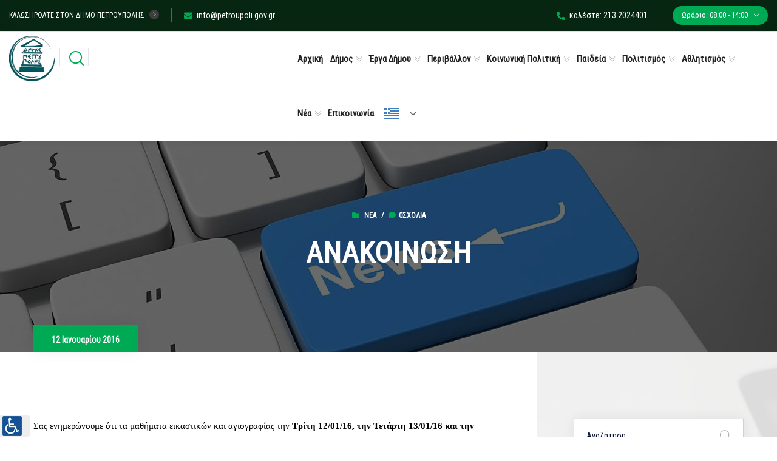

--- FILE ---
content_type: text/html; charset=UTF-8
request_url: https://petroupoli.gov.gr/2016anakoinvsh/
body_size: 43747
content:
<!DOCTYPE html>
<html lang="el">
<head>
	<meta charset="UTF-8">
	<meta http-equiv="X-UA-Compatible" content="IE=edge">
	<meta name="viewport" content="width=device-width, initial-scale=1.0, maximum-scale=1.0, user-scalable=0">
	<meta name='robots' content='index, follow, max-image-preview:large, max-snippet:-1, max-video-preview:-1' />

	<title>ΑΝΑΚΟΙΝΩΣΗ - Δήμος Πετρούπολης</title>
	<link rel="canonical" href="https://petroupoli.gov.gr/2016anakoinvsh/" />
	<meta property="og:locale" content="el_GR" />
	<meta property="og:type" content="article" />
	<meta property="og:title" content="ΑΝΑΚΟΙΝΩΣΗ - Δήμος Πετρούπολης" />
	<meta property="og:description" content="Σας ενημερώνουμε ότι τα μαθήματα εικαστικών και αγιογραφίας την Τρίτη 12/01/16, την Τετάρτη 13/01/16 και την Πέμπτη 14/01/16 ΔΕΝ ΘΑ ΓΙΝΟΥΝ λόγω εργασιών στο κτίριο. Ευχαριστούμε πολύ για την κατανοηση. &nbsp;" />
	<meta property="og:url" content="https://petroupoli.gov.gr/2016anakoinvsh/" />
	<meta property="og:site_name" content="Δήμος Πετρούπολης" />
	<meta property="article:published_time" content="2016-01-12T10:09:30+00:00" />
	<meta name="author" content="ΕΛΙΣΑΒΕΤ ΣΑΚΚΑ" />
	<meta name="twitter:card" content="summary_large_image" />
	<meta name="twitter:label1" content="Συντάχθηκε από" />
	<meta name="twitter:data1" content="ΕΛΙΣΑΒΕΤ ΣΑΚΚΑ" />
	<script type="application/ld+json" class="yoast-schema-graph">{"@context":"https://schema.org","@graph":[{"@type":"Article","@id":"https://petroupoli.gov.gr/2016anakoinvsh/#article","isPartOf":{"@id":"https://petroupoli.gov.gr/2016anakoinvsh/"},"author":{"name":"ΕΛΙΣΑΒΕΤ ΣΑΚΚΑ","@id":"https://petroupoli.gov.gr/#/schema/person/6ba3fb5f71d3b83c06da3d9ab3657368"},"headline":"ΑΝΑΚΟΙΝΩΣΗ","datePublished":"2016-01-12T10:09:30+00:00","mainEntityOfPage":{"@id":"https://petroupoli.gov.gr/2016anakoinvsh/"},"wordCount":1,"publisher":{"@id":"https://petroupoli.gov.gr/#organization"},"articleSection":["Νέα"],"inLanguage":"el"},{"@type":"WebPage","@id":"https://petroupoli.gov.gr/2016anakoinvsh/","url":"https://petroupoli.gov.gr/2016anakoinvsh/","name":"ΑΝΑΚΟΙΝΩΣΗ - Δήμος Πετρούπολης","isPartOf":{"@id":"https://petroupoli.gov.gr/#website"},"datePublished":"2016-01-12T10:09:30+00:00","breadcrumb":{"@id":"https://petroupoli.gov.gr/2016anakoinvsh/#breadcrumb"},"inLanguage":"el","potentialAction":[{"@type":"ReadAction","target":["https://petroupoli.gov.gr/2016anakoinvsh/"]}]},{"@type":"BreadcrumbList","@id":"https://petroupoli.gov.gr/2016anakoinvsh/#breadcrumb","itemListElement":[{"@type":"ListItem","position":1,"name":"Αρχική","item":"https://petroupoli.gov.gr/"},{"@type":"ListItem","position":2,"name":"ΑΝΑΚΟΙΝΩΣΗ"}]},{"@type":"WebSite","@id":"https://petroupoli.gov.gr/#website","url":"https://petroupoli.gov.gr/","name":"Δήμος Πετρούπολης","description":"Επίσημος Ιστότοπος του Δήμου Πετρούπολης","publisher":{"@id":"https://petroupoli.gov.gr/#organization"},"potentialAction":[{"@type":"SearchAction","target":{"@type":"EntryPoint","urlTemplate":"https://petroupoli.gov.gr/?s={search_term_string}"},"query-input":{"@type":"PropertyValueSpecification","valueRequired":true,"valueName":"search_term_string"}}],"inLanguage":"el"},{"@type":"Organization","@id":"https://petroupoli.gov.gr/#organization","name":"Δήμος Πετρούπολης","url":"https://petroupoli.gov.gr/","logo":{"@type":"ImageObject","inLanguage":"el","@id":"https://petroupoli.gov.gr/#/schema/logo/image/","url":"https://petroupoli.gov.gr/wp-content/uploads/2021/07/cropped-logo-petroupoli-new-200.png","contentUrl":"https://petroupoli.gov.gr/wp-content/uploads/2021/07/cropped-logo-petroupoli-new-200.png","width":198,"height":198,"caption":"Δήμος Πετρούπολης"},"image":{"@id":"https://petroupoli.gov.gr/#/schema/logo/image/"}},{"@type":"Person","@id":"https://petroupoli.gov.gr/#/schema/person/6ba3fb5f71d3b83c06da3d9ab3657368","name":"ΕΛΙΣΑΒΕΤ ΣΑΚΚΑ","image":{"@type":"ImageObject","inLanguage":"el","@id":"https://petroupoli.gov.gr/#/schema/person/image/","url":"https://secure.gravatar.com/avatar/b4d06a243f7b17473d0c54218b93b05b844e6d8c910db3dce1dcf1b1053062b1?s=96&d=mm&r=g","contentUrl":"https://secure.gravatar.com/avatar/b4d06a243f7b17473d0c54218b93b05b844e6d8c910db3dce1dcf1b1053062b1?s=96&d=mm&r=g","caption":"ΕΛΙΣΑΒΕΤ ΣΑΚΚΑ"},"url":"https://petroupoli.gov.gr/author/elisavetsakka/"}]}</script>


<link href="https://fonts.googleapis.com" rel="preconnect" crossorigin><link href="https://translate.google.com" rel="preconnect"><link href="https://fonts.gstatic.com" rel="preconnect" crossorigin><link href="https://translate.googleapis.com" rel="preconnect"><link href="https://maxcdn.bootstrapcdn.com" rel="preconnect"><link href="https://cdn.loom.com" rel="preconnect"><link href="https://www.gstatic.com" rel="preconnect"><link href="https://www.googletagmanager.com" rel="preconnect"><link rel="alternate" type="text/calendar" title="Δήμος Πετρούπολης &raquo; iCal Τροφοδοσία" href="https://petroupoli.gov.gr/events/?ical=1" />
<link rel="alternate" title="oEmbed (JSON)" type="application/json+oembed" href="https://petroupoli.gov.gr/wp-json/oembed/1.0/embed?url=https%3A%2F%2Fpetroupoli.gov.gr%2F2016anakoinvsh%2F" />
<link rel="alternate" title="oEmbed (XML)" type="text/xml+oembed" href="https://petroupoli.gov.gr/wp-json/oembed/1.0/embed?url=https%3A%2F%2Fpetroupoli.gov.gr%2F2016anakoinvsh%2F&#038;format=xml" />
		
							<script data-no-minify="1" src="https://petroupoli.gov.gr/wp-content/uploads/wga-cache/1/gtm-50cf6c6a7ccb3c202ee1cd842364afd2.js"  data-cfasync="false" data-wpfc-render="false" async></script>
			<script data-cfasync="false" data-wpfc-render="false">
				var em_version = '8.11.1';
				var em_track_user = true;
				var em_no_track_reason = '';
								var ExactMetricsDefaultLocations = {"page_location":"https:\/\/petroupoli.gov.gr\/2016anakoinvsh\/"};
								if ( typeof ExactMetricsPrivacyGuardFilter === 'function' ) {
					var ExactMetricsLocations = (typeof ExactMetricsExcludeQuery === 'object') ? ExactMetricsPrivacyGuardFilter( ExactMetricsExcludeQuery ) : ExactMetricsPrivacyGuardFilter( ExactMetricsDefaultLocations );
				} else {
					var ExactMetricsLocations = (typeof ExactMetricsExcludeQuery === 'object') ? ExactMetricsExcludeQuery : ExactMetricsDefaultLocations;
				}

								var disableStrs = [
										'ga-disable-G-357SHCNC9D',
									];

				/* Function to detect opted out users */
				function __gtagTrackerIsOptedOut() {
					for (var index = 0; index < disableStrs.length; index++) {
						if (document.cookie.indexOf(disableStrs[index] + '=true') > -1) {
							return true;
						}
					}

					return false;
				}

				/* Disable tracking if the opt-out cookie exists. */
				if (__gtagTrackerIsOptedOut()) {
					for (var index = 0; index < disableStrs.length; index++) {
						window[disableStrs[index]] = true;
					}
				}

				/* Opt-out function */
				function __gtagTrackerOptout() {
					for (var index = 0; index < disableStrs.length; index++) {
						document.cookie = disableStrs[index] + '=true; expires=Thu, 31 Dec 2099 23:59:59 UTC; path=/';
						window[disableStrs[index]] = true;
					}
				}

				if ('undefined' === typeof gaOptout) {
					function gaOptout() {
						__gtagTrackerOptout();
					}
				}
								window.dataLayer = window.dataLayer || [];

				window.ExactMetricsDualTracker = {
					helpers: {},
					trackers: {},
				};
				if (em_track_user) {
					function __gtagDataLayer() {
						dataLayer.push(arguments);
					}

					function __gtagTracker(type, name, parameters) {
						if (!parameters) {
							parameters = {};
						}

						if (parameters.send_to) {
							__gtagDataLayer.apply(null, arguments);
							return;
						}

						if (type === 'event') {
														parameters.send_to = exactmetrics_frontend.v4_id;
							var hookName = name;
							if (typeof parameters['event_category'] !== 'undefined') {
								hookName = parameters['event_category'] + ':' + name;
							}

							if (typeof ExactMetricsDualTracker.trackers[hookName] !== 'undefined') {
								ExactMetricsDualTracker.trackers[hookName](parameters);
							} else {
								__gtagDataLayer('event', name, parameters);
							}
							
						} else {
							__gtagDataLayer.apply(null, arguments);
						}
					}

					__gtagTracker('js', new Date());
					__gtagTracker('set', {
						'developer_id.dNDMyYj': true,
											});
					if ( ExactMetricsLocations.page_location ) {
						__gtagTracker('set', ExactMetricsLocations);
					}
										__gtagTracker('config', 'G-357SHCNC9D', {"forceSSL":"true","link_attribution":"true"} );
										window.gtag = __gtagTracker;										(function () {
						/* https://developers.google.com/analytics/devguides/collection/analyticsjs/ */
						/* ga and __gaTracker compatibility shim. */
						var noopfn = function () {
							return null;
						};
						var newtracker = function () {
							return new Tracker();
						};
						var Tracker = function () {
							return null;
						};
						var p = Tracker.prototype;
						p.get = noopfn;
						p.set = noopfn;
						p.send = function () {
							var args = Array.prototype.slice.call(arguments);
							args.unshift('send');
							__gaTracker.apply(null, args);
						};
						var __gaTracker = function () {
							var len = arguments.length;
							if (len === 0) {
								return;
							}
							var f = arguments[len - 1];
							if (typeof f !== 'object' || f === null || typeof f.hitCallback !== 'function') {
								if ('send' === arguments[0]) {
									var hitConverted, hitObject = false, action;
									if ('event' === arguments[1]) {
										if ('undefined' !== typeof arguments[3]) {
											hitObject = {
												'eventAction': arguments[3],
												'eventCategory': arguments[2],
												'eventLabel': arguments[4],
												'value': arguments[5] ? arguments[5] : 1,
											}
										}
									}
									if ('pageview' === arguments[1]) {
										if ('undefined' !== typeof arguments[2]) {
											hitObject = {
												'eventAction': 'page_view',
												'page_path': arguments[2],
											}
										}
									}
									if (typeof arguments[2] === 'object') {
										hitObject = arguments[2];
									}
									if (typeof arguments[5] === 'object') {
										Object.assign(hitObject, arguments[5]);
									}
									if ('undefined' !== typeof arguments[1].hitType) {
										hitObject = arguments[1];
										if ('pageview' === hitObject.hitType) {
											hitObject.eventAction = 'page_view';
										}
									}
									if (hitObject) {
										action = 'timing' === arguments[1].hitType ? 'timing_complete' : hitObject.eventAction;
										hitConverted = mapArgs(hitObject);
										__gtagTracker('event', action, hitConverted);
									}
								}
								return;
							}

							function mapArgs(args) {
								var arg, hit = {};
								var gaMap = {
									'eventCategory': 'event_category',
									'eventAction': 'event_action',
									'eventLabel': 'event_label',
									'eventValue': 'event_value',
									'nonInteraction': 'non_interaction',
									'timingCategory': 'event_category',
									'timingVar': 'name',
									'timingValue': 'value',
									'timingLabel': 'event_label',
									'page': 'page_path',
									'location': 'page_location',
									'title': 'page_title',
									'referrer' : 'page_referrer',
								};
								for (arg in args) {
																		if (!(!args.hasOwnProperty(arg) || !gaMap.hasOwnProperty(arg))) {
										hit[gaMap[arg]] = args[arg];
									} else {
										hit[arg] = args[arg];
									}
								}
								return hit;
							}

							try {
								f.hitCallback();
							} catch (ex) {
							}
						};
						__gaTracker.create = newtracker;
						__gaTracker.getByName = newtracker;
						__gaTracker.getAll = function () {
							return [];
						};
						__gaTracker.remove = noopfn;
						__gaTracker.loaded = true;
						window['__gaTracker'] = __gaTracker;
					})();
									} else {
										console.log("");
					(function () {
						function __gtagTracker() {
							return null;
						}

						window['__gtagTracker'] = __gtagTracker;
						window['gtag'] = __gtagTracker;
					})();
									}
			</script>
							
		<style id='wp-img-auto-sizes-contain-inline-css'>
img:is([sizes=auto i],[sizes^="auto," i]){contain-intrinsic-size:3000px 1500px}
/*# sourceURL=wp-img-auto-sizes-contain-inline-css */
</style>
<link rel='stylesheet' id='cf7ic_style-css' href='https://petroupoli.gov.gr/wp-content/plugins/contact-form-7-image-captcha/css/cf7ic-style.css' media='all' />
<link rel='stylesheet' id='tribe-events-pro-mini-calendar-block-styles-css' href='https://petroupoli.gov.gr/wp-content/plugins/events-calendar-pro/build/css/tribe-events-pro-mini-calendar-block.css' media='all' />
<link rel='stylesheet' id='tec-variables-skeleton-css' href='https://petroupoli.gov.gr/wp-content/plugins/the-events-calendar/common/build/css/variables-skeleton.css' media='all' />
<link rel='stylesheet' id='tec-variables-full-css' href='https://petroupoli.gov.gr/wp-content/plugins/the-events-calendar/common/build/css/variables-full.css' media='all' />
<link rel='stylesheet' id='tribe-events-v2-virtual-single-block-css' href='https://petroupoli.gov.gr/wp-content/plugins/events-calendar-pro/build/css/events-virtual-single-block.css' media='all' />
<link rel='stylesheet' id='pmb_common-css' href='https://petroupoli.gov.gr/wp-content/plugins/print-my-blog/assets/styles/pmb-common.css' media='all' />
<link rel='stylesheet' id='wp-block-library-css' href='https://petroupoli.gov.gr/wp-includes/css/dist/block-library/style.min.css' media='all' />
<style id='classic-theme-styles-inline-css'>
/*! This file is auto-generated */
.wp-block-button__link{color:#fff;background-color:#32373c;border-radius:9999px;box-shadow:none;text-decoration:none;padding:calc(.667em + 2px) calc(1.333em + 2px);font-size:1.125em}.wp-block-file__button{background:#32373c;color:#fff;text-decoration:none}
/*# sourceURL=/wp-includes/css/classic-themes.min.css */
</style>
<style id='qsm-quiz-style-inline-css'>


/*# sourceURL=https://petroupoli.gov.gr/wp-content/plugins/quiz-master-next/blocks/build/style-index.css */
</style>
<link rel='stylesheet' id='pmb-select2-css' href='https://petroupoli.gov.gr/wp-content/plugins/print-my-blog/assets/styles/libs/select2.min.css' media='all' />
<link rel='stylesheet' id='pmb-jquery-ui-css' href='https://petroupoli.gov.gr/wp-content/plugins/print-my-blog/assets/styles/libs/jquery-ui/jquery-ui.min.css' media='all' />
<link rel='stylesheet' id='pmb-setup-page-css' href='https://petroupoli.gov.gr/wp-content/plugins/print-my-blog/assets/styles/setup-page.css' media='all' />
<style id='global-styles-inline-css'>
:root{--wp--preset--aspect-ratio--square: 1;--wp--preset--aspect-ratio--4-3: 4/3;--wp--preset--aspect-ratio--3-4: 3/4;--wp--preset--aspect-ratio--3-2: 3/2;--wp--preset--aspect-ratio--2-3: 2/3;--wp--preset--aspect-ratio--16-9: 16/9;--wp--preset--aspect-ratio--9-16: 9/16;--wp--preset--color--black: #000000;--wp--preset--color--cyan-bluish-gray: #abb8c3;--wp--preset--color--white: #ffffff;--wp--preset--color--pale-pink: #f78da7;--wp--preset--color--vivid-red: #cf2e2e;--wp--preset--color--luminous-vivid-orange: #ff6900;--wp--preset--color--luminous-vivid-amber: #fcb900;--wp--preset--color--light-green-cyan: #7bdcb5;--wp--preset--color--vivid-green-cyan: #00d084;--wp--preset--color--pale-cyan-blue: #8ed1fc;--wp--preset--color--vivid-cyan-blue: #0693e3;--wp--preset--color--vivid-purple: #9b51e0;--wp--preset--gradient--vivid-cyan-blue-to-vivid-purple: linear-gradient(135deg,rgb(6,147,227) 0%,rgb(155,81,224) 100%);--wp--preset--gradient--light-green-cyan-to-vivid-green-cyan: linear-gradient(135deg,rgb(122,220,180) 0%,rgb(0,208,130) 100%);--wp--preset--gradient--luminous-vivid-amber-to-luminous-vivid-orange: linear-gradient(135deg,rgb(252,185,0) 0%,rgb(255,105,0) 100%);--wp--preset--gradient--luminous-vivid-orange-to-vivid-red: linear-gradient(135deg,rgb(255,105,0) 0%,rgb(207,46,46) 100%);--wp--preset--gradient--very-light-gray-to-cyan-bluish-gray: linear-gradient(135deg,rgb(238,238,238) 0%,rgb(169,184,195) 100%);--wp--preset--gradient--cool-to-warm-spectrum: linear-gradient(135deg,rgb(74,234,220) 0%,rgb(151,120,209) 20%,rgb(207,42,186) 40%,rgb(238,44,130) 60%,rgb(251,105,98) 80%,rgb(254,248,76) 100%);--wp--preset--gradient--blush-light-purple: linear-gradient(135deg,rgb(255,206,236) 0%,rgb(152,150,240) 100%);--wp--preset--gradient--blush-bordeaux: linear-gradient(135deg,rgb(254,205,165) 0%,rgb(254,45,45) 50%,rgb(107,0,62) 100%);--wp--preset--gradient--luminous-dusk: linear-gradient(135deg,rgb(255,203,112) 0%,rgb(199,81,192) 50%,rgb(65,88,208) 100%);--wp--preset--gradient--pale-ocean: linear-gradient(135deg,rgb(255,245,203) 0%,rgb(182,227,212) 50%,rgb(51,167,181) 100%);--wp--preset--gradient--electric-grass: linear-gradient(135deg,rgb(202,248,128) 0%,rgb(113,206,126) 100%);--wp--preset--gradient--midnight: linear-gradient(135deg,rgb(2,3,129) 0%,rgb(40,116,252) 100%);--wp--preset--font-size--small: 13px;--wp--preset--font-size--medium: 20px;--wp--preset--font-size--large: 36px;--wp--preset--font-size--x-large: 42px;--wp--preset--spacing--20: 0.44rem;--wp--preset--spacing--30: 0.67rem;--wp--preset--spacing--40: 1rem;--wp--preset--spacing--50: 1.5rem;--wp--preset--spacing--60: 2.25rem;--wp--preset--spacing--70: 3.38rem;--wp--preset--spacing--80: 5.06rem;--wp--preset--shadow--natural: 6px 6px 9px rgba(0, 0, 0, 0.2);--wp--preset--shadow--deep: 12px 12px 50px rgba(0, 0, 0, 0.4);--wp--preset--shadow--sharp: 6px 6px 0px rgba(0, 0, 0, 0.2);--wp--preset--shadow--outlined: 6px 6px 0px -3px rgb(255, 255, 255), 6px 6px rgb(0, 0, 0);--wp--preset--shadow--crisp: 6px 6px 0px rgb(0, 0, 0);}:where(.is-layout-flex){gap: 0.5em;}:where(.is-layout-grid){gap: 0.5em;}body .is-layout-flex{display: flex;}.is-layout-flex{flex-wrap: wrap;align-items: center;}.is-layout-flex > :is(*, div){margin: 0;}body .is-layout-grid{display: grid;}.is-layout-grid > :is(*, div){margin: 0;}:where(.wp-block-columns.is-layout-flex){gap: 2em;}:where(.wp-block-columns.is-layout-grid){gap: 2em;}:where(.wp-block-post-template.is-layout-flex){gap: 1.25em;}:where(.wp-block-post-template.is-layout-grid){gap: 1.25em;}.has-black-color{color: var(--wp--preset--color--black) !important;}.has-cyan-bluish-gray-color{color: var(--wp--preset--color--cyan-bluish-gray) !important;}.has-white-color{color: var(--wp--preset--color--white) !important;}.has-pale-pink-color{color: var(--wp--preset--color--pale-pink) !important;}.has-vivid-red-color{color: var(--wp--preset--color--vivid-red) !important;}.has-luminous-vivid-orange-color{color: var(--wp--preset--color--luminous-vivid-orange) !important;}.has-luminous-vivid-amber-color{color: var(--wp--preset--color--luminous-vivid-amber) !important;}.has-light-green-cyan-color{color: var(--wp--preset--color--light-green-cyan) !important;}.has-vivid-green-cyan-color{color: var(--wp--preset--color--vivid-green-cyan) !important;}.has-pale-cyan-blue-color{color: var(--wp--preset--color--pale-cyan-blue) !important;}.has-vivid-cyan-blue-color{color: var(--wp--preset--color--vivid-cyan-blue) !important;}.has-vivid-purple-color{color: var(--wp--preset--color--vivid-purple) !important;}.has-black-background-color{background-color: var(--wp--preset--color--black) !important;}.has-cyan-bluish-gray-background-color{background-color: var(--wp--preset--color--cyan-bluish-gray) !important;}.has-white-background-color{background-color: var(--wp--preset--color--white) !important;}.has-pale-pink-background-color{background-color: var(--wp--preset--color--pale-pink) !important;}.has-vivid-red-background-color{background-color: var(--wp--preset--color--vivid-red) !important;}.has-luminous-vivid-orange-background-color{background-color: var(--wp--preset--color--luminous-vivid-orange) !important;}.has-luminous-vivid-amber-background-color{background-color: var(--wp--preset--color--luminous-vivid-amber) !important;}.has-light-green-cyan-background-color{background-color: var(--wp--preset--color--light-green-cyan) !important;}.has-vivid-green-cyan-background-color{background-color: var(--wp--preset--color--vivid-green-cyan) !important;}.has-pale-cyan-blue-background-color{background-color: var(--wp--preset--color--pale-cyan-blue) !important;}.has-vivid-cyan-blue-background-color{background-color: var(--wp--preset--color--vivid-cyan-blue) !important;}.has-vivid-purple-background-color{background-color: var(--wp--preset--color--vivid-purple) !important;}.has-black-border-color{border-color: var(--wp--preset--color--black) !important;}.has-cyan-bluish-gray-border-color{border-color: var(--wp--preset--color--cyan-bluish-gray) !important;}.has-white-border-color{border-color: var(--wp--preset--color--white) !important;}.has-pale-pink-border-color{border-color: var(--wp--preset--color--pale-pink) !important;}.has-vivid-red-border-color{border-color: var(--wp--preset--color--vivid-red) !important;}.has-luminous-vivid-orange-border-color{border-color: var(--wp--preset--color--luminous-vivid-orange) !important;}.has-luminous-vivid-amber-border-color{border-color: var(--wp--preset--color--luminous-vivid-amber) !important;}.has-light-green-cyan-border-color{border-color: var(--wp--preset--color--light-green-cyan) !important;}.has-vivid-green-cyan-border-color{border-color: var(--wp--preset--color--vivid-green-cyan) !important;}.has-pale-cyan-blue-border-color{border-color: var(--wp--preset--color--pale-cyan-blue) !important;}.has-vivid-cyan-blue-border-color{border-color: var(--wp--preset--color--vivid-cyan-blue) !important;}.has-vivid-purple-border-color{border-color: var(--wp--preset--color--vivid-purple) !important;}.has-vivid-cyan-blue-to-vivid-purple-gradient-background{background: var(--wp--preset--gradient--vivid-cyan-blue-to-vivid-purple) !important;}.has-light-green-cyan-to-vivid-green-cyan-gradient-background{background: var(--wp--preset--gradient--light-green-cyan-to-vivid-green-cyan) !important;}.has-luminous-vivid-amber-to-luminous-vivid-orange-gradient-background{background: var(--wp--preset--gradient--luminous-vivid-amber-to-luminous-vivid-orange) !important;}.has-luminous-vivid-orange-to-vivid-red-gradient-background{background: var(--wp--preset--gradient--luminous-vivid-orange-to-vivid-red) !important;}.has-very-light-gray-to-cyan-bluish-gray-gradient-background{background: var(--wp--preset--gradient--very-light-gray-to-cyan-bluish-gray) !important;}.has-cool-to-warm-spectrum-gradient-background{background: var(--wp--preset--gradient--cool-to-warm-spectrum) !important;}.has-blush-light-purple-gradient-background{background: var(--wp--preset--gradient--blush-light-purple) !important;}.has-blush-bordeaux-gradient-background{background: var(--wp--preset--gradient--blush-bordeaux) !important;}.has-luminous-dusk-gradient-background{background: var(--wp--preset--gradient--luminous-dusk) !important;}.has-pale-ocean-gradient-background{background: var(--wp--preset--gradient--pale-ocean) !important;}.has-electric-grass-gradient-background{background: var(--wp--preset--gradient--electric-grass) !important;}.has-midnight-gradient-background{background: var(--wp--preset--gradient--midnight) !important;}.has-small-font-size{font-size: var(--wp--preset--font-size--small) !important;}.has-medium-font-size{font-size: var(--wp--preset--font-size--medium) !important;}.has-large-font-size{font-size: var(--wp--preset--font-size--large) !important;}.has-x-large-font-size{font-size: var(--wp--preset--font-size--x-large) !important;}
:where(.wp-block-post-template.is-layout-flex){gap: 1.25em;}:where(.wp-block-post-template.is-layout-grid){gap: 1.25em;}
:where(.wp-block-term-template.is-layout-flex){gap: 1.25em;}:where(.wp-block-term-template.is-layout-grid){gap: 1.25em;}
:where(.wp-block-columns.is-layout-flex){gap: 2em;}:where(.wp-block-columns.is-layout-grid){gap: 2em;}
:root :where(.wp-block-pullquote){font-size: 1.5em;line-height: 1.6;}
/*# sourceURL=global-styles-inline-css */
</style>
<link rel='stylesheet' id='aep-preview-css' href='https://petroupoli.gov.gr/wp-content/plugins/awesome-contact-form7-for-elementor/assets/css/style.css' media='all' />
<link rel='stylesheet' id='cptch_stylesheet-css' href='https://petroupoli.gov.gr/wp-content/plugins/captcha-bws/css/front_end_style.css' media='all' />
<link rel='stylesheet' id='dashicons-css' href='https://petroupoli.gov.gr/wp-includes/css/dashicons.min.css' media='all' />
<link rel='stylesheet' id='cptch_desktop_style-css' href='https://petroupoli.gov.gr/wp-content/plugins/captcha-bws/css/desktop_style.css' media='all' />
<link rel='stylesheet' id='categories-images-styles-css' href='https://petroupoli.gov.gr/wp-content/plugins/categories-images/assets/css/zci-styles.css' media='all' />
<link rel='stylesheet' id='contact-form-7-css' href='https://petroupoli.gov.gr/wp-content/plugins/contact-form-7/includes/css/styles.css' media='all' />
<link rel='stylesheet' id='email-subscribers-css' href='https://petroupoli.gov.gr/wp-content/plugins/email-subscribers/lite/public/css/email-subscribers-public.css' media='all' />
<link rel='stylesheet' id='widgetopts-styles-css' href='https://petroupoli.gov.gr/wp-content/plugins/widget-options/assets/css/widget-options.css' media='all' />
<link rel='stylesheet' id='wpgmp-frontend-css' href='https://petroupoli.gov.gr/wp-content/plugins/wp-google-map-gold/assets/css/frontend.min.css' media='all' />
<link rel='stylesheet' id='tribe-events-v2-single-skeleton-css' href='https://petroupoli.gov.gr/wp-content/plugins/the-events-calendar/build/css/tribe-events-single-skeleton.css' media='all' />
<link rel='stylesheet' id='tribe-events-v2-single-skeleton-full-css' href='https://petroupoli.gov.gr/wp-content/plugins/the-events-calendar/build/css/tribe-events-single-full.css' media='all' />
<link rel='stylesheet' id='tec-events-elementor-widgets-base-styles-css' href='https://petroupoli.gov.gr/wp-content/plugins/the-events-calendar/build/css/integrations/plugins/elementor/widgets/widget-base.css' media='all' />
<link rel='stylesheet' id='bootstrap-css' href='https://petroupoli.gov.gr/wp-content/themes/citygovt/assets/css/bootstrap.css' media='all' />
<link rel='stylesheet' id='jquery-ui-css' href='https://petroupoli.gov.gr/wp-content/themes/citygovt/assets/css/jquery-ui.css' media='all' />
<link rel='stylesheet' id='owl-css' href='https://petroupoli.gov.gr/wp-content/themes/citygovt/assets/css/owl.css' media='all' />
<link rel='stylesheet' id='fontawesome-all-css' href='https://petroupoli.gov.gr/wp-content/themes/citygovt/assets/css/fontawesome-all.css' media='all' />
<link rel='stylesheet' id='line-awesome-css' href='https://petroupoli.gov.gr/wp-content/themes/citygovt/assets/css/line-awesome.css' media='all' />
<link rel='stylesheet' id='flaticon-css' href='https://petroupoli.gov.gr/wp-content/themes/citygovt/assets/css/flaticon.css' media='all' />
<link rel='stylesheet' id='animate-css' href='https://petroupoli.gov.gr/wp-content/themes/citygovt/assets/css/animate.css' media='all' />
<link rel='stylesheet' id='jquery-fancybox-css' href='https://petroupoli.gov.gr/wp-content/themes/citygovt/assets/css/jquery.fancybox.min.css' media='all' />
<link rel='stylesheet' id='scrollbar-css' href='https://petroupoli.gov.gr/wp-content/themes/citygovt/assets/css/scrollbar.css' media='all' />
<link rel='stylesheet' id='hover-css' href='https://petroupoli.gov.gr/wp-content/themes/citygovt/assets/css/hover.css' media='all' />
<link rel='stylesheet' id='custom-animate-css' href='https://petroupoli.gov.gr/wp-content/themes/citygovt/assets/css/custom-animate.css' media='all' />
<link rel='stylesheet' id='citygovt-style-css' href='https://petroupoli.gov.gr/wp-content/themes/citygovt/assets/css/style.css' media='all' />
<style id='citygovt-style-inline-css'>

/* Color File - Defult #00aa55 */

a{
	color: #00AA55;
}

.theme_color{
	color:#00AA55;
}

.btn-style-one .btn-title{
	background: #00AA55;
}

.btn-style-two:hover .btn-title{
	background: #00AA55;
}

.btn-style-three:hover .btn-title{
	background: #00AA55;
}
.scroll-to-top:hover{
	border-color:#00AA55;
	background: #00AA55;
}
.header-top-one .email .icon{
	color: #00AA55;
}

.header-top-one .email .icon{
	color: #00AA55;
}

.header-top-one .hours .hours-btn{
	background: #00AA55;
}
.header-top-one .mid-text i {
	color: #00AA55;	
}
.header-top-one .hours .hours-dropdown{
	border-top: 2px solid #00AA55;
}

.header-top-one .hours .hours-dropdown li a:hover{
	color: #00AA55;
}
.header-top-one .phone .icon{
	color: #00AA55;
}
.header-top-one .phone a:hover{
	color: #00AA55;
}
.main-menu .navigation>li.current-menu-item>a, 
.main-menu .navigation>li:hover>a, 
.main-menu .navigation>li.current>a, 
.header-style-two .header-upper .main-menu .navigation>li:hover>a, 
.header-style-two .header-upper .main-menu .navigation>li.current>a, 
.header-style-two .header-upper .main-menu .navigation>li.current>a:before, 
.header-style-two .header-upper .main-menu .navigation>li:hover>a:before {
	color: #00AA55;
}
.sticky-header .main-menu .navigation > li:hover > a,
.sticky-header .main-menu .navigation > li.current > a{
	color: #00AA55;
}
.main-menu .navigation > li > ul > li:hover > a:before,
.main-menu .navigation > li > ul > li > ul > li:hover > a:before{
	background: #00AA55;
	border-color: #00AA55;
}
.main-menu .navigation > li > ul > li:hover > a:after,
.main-menu .navigation > li > ul > li > ul > li:hover > a:after{
	border-color: #00AA55;
}
.main-menu .navigation > li > ul > li:hover > a{
	color:#00AA55;
}
.main-menu .navigation > li > ul > li > ul > li:hover > a{
	color:#00AA55;
}
.social-links-one li a:hover{
	background: #00AA55;
	border-color: #00AA55;
}
.header-style-one .other-links .language .lang-dropdown{
	border-top: 2px solid #00AA55;
}

.header-style-one .other-links .language .lang-dropdown li a:hover{
	color: #00AA55;
}
.header-top-two .left-text .icon{
	color: #00AA55;
}
.header-top-two .info li .icon{
	color: #00AA55;
}
.header-top-two .info li a:hover{
	color: #00AA55;
}
.header-top-two .language .lang-btn .icon{
	color: #00AA55;
}
.header-top-two .language .lang-dropdown{
	border-top: 2px solid #00AA55;
}
.header-top-two .language .lang-dropdown li a:hover{
	color: #00AA55;
}
.social-links-two li a:hover{
	background: #00AA55;
	border-color: #00AA55;
}
.search-popup .search-form fieldset input[type="submit"]{
	background:#00AA55;
}
.search-popup .search-form fieldset input[type="submit"]:hover{
	background:#00AA55;
}
.search-popup .recent-searches li a:hover{
	color:#00AA55;
	border-color:#00AA55;	
}
.mobile-menu .navigation li > a:before{
	border-left: 3px solid #00AA55;
}
.banner-carousel .next-slide .count{
	color: #00AA55;
}
.banner-section .owl-nav .owl-prev:hover, 
.banner-section .owl-nav .owl-next:hover{
	color: #00AA55;
	background: none;
}
.banner-section-two .owl-nav .owl-prev:hover, 
.banner-section-two .owl-nav .owl-next:hover{
	color: #00AA55;
}
.sec-title .separator:before{
	border-bottom: 2px solid #00AA55;
}
.sec-title .separator:after{
	border-bottom: 2px solid #00AA55;
}
.sec-title .separator .cir{
	border: 2px solid #00AA55;
}
.sec-title .separator .c-2{
	background: #00AA55;
}
.list-style-one li:before{
	color: #00AA55;
}
.welcome-section .owl-dots .owl-dot.active span {
	background: #00AA55;
	outline-color: #00AA55;
}
.featured-block .content-box .icon-box {
	color: #00AA55;	
}
.featured-block .content-box h4 a:hover{
	color: #00AA55;
}
.featured-block .content-box h4 a:hover{
	color: #00AA55;
}

.featured-block .hover-box h4 a:hover{
	color: #00AA55;
}
.featured-block .more-link{
	color: #00AA55;
}
.featured-block .more-link a{
	color: #00AA55;
}
.featured-block .inner-box:hover .more-link a:before{
	background: #00AA55;
}
.about-section .upper-text .big-letter{
	background: #00AA55;
}
.about-section .quote-box .round-point{
	background: #00AA55;
}
.about-section .quote-box .round-point:before{
	background: #00AA55;
}
.about-section .content_box .image_box .icon-box {
	background: #00AA55;
}
.about-section .quote-box .inner{
	background: #00AA55;
}
.about-section .quote-box .inner:before{
	border-top: 20px solid #00AA55;
	border-right: 20px solid #00AA55;
}
.services-section .image-left .image-layer:before{
	background: #00AA55;
}
.featured-service-block .lower-box{
	background: #00AA55;
}
.featured-block-two .content-box .icon-box{
	color: #00AA55;
}
.featured-block-two .inner-box:hover .content-box .icon-box:before{
	background: #00AA55;
}
.featured-block-two .content-box h4 a:hover{
	color: #00AA55;
}
.featured-block-two .read-more a:before{
	color:#00AA55;
}
.featured-block-two .read-more a:hover,
.featured-block-two .inner-box:hover .read-more a{
	color:#00AA55;
}
.featured-block-three .content-box .icon-box {
	color:#00AA55;	
}
.services-section .sec-title .more-link a {
	color:#00AA55;	
}
.event-block .content-box .cat-info span {
	background: #00AA55;
}
.event-block .content-box .content .notification li span {
	color: #00AA55;	
}
.event-block .inner-box:hover .content-box .date-box{
	color: #00AA55;
}
.event-block .content-box .cat-info a{
	background: #00AA55;
}
.event-block .content-box h3 a:hover{
	color: #00AA55;
}
.event-block .read-more a:before{
	color:#00AA55;
}
.event-block .read-more a,
.event-block .read-more a:hover,
.event-block .inner-box:hover .read-more a{
	color:#00AA55;
}
.newsletter-box .form-box .form-group input[type="text"]:focus,
.newsletter-box .form-box .form-group input[type="email"]:focus,
.newsletter-box .form-box .form-group input[type="tel"]:focus{
	border-color:#00AA55;
}
.events-section .see-all a{
	color:#00AA55;
}
.event-block-two .content-box .cat-info span {
	background: #00AA55;
}
.event-banner .cat-info span {
	background: #00AA55;
}
.wp-block-tag-cloud a:hover, .sidebar .tagcloud a:hover {
	background-color: #00AA55;
	border-color: #00AA55;
}
.sidebar .widget_archive li a:hover, 
.sidebar .widget_categories li a:hover, 
.sidebar .widget_archive li.current a, 
.sidebar .widget_categories li.current a {
	color: #00AA55;
}
.sidebar .widget_archive li a:before, 
.sidebar .widget_categories li a:before {
	color: #00AA55;
}
.sidebar .widget_archive li a:after, 
.sidebar .widget_categories li a:after {
	color: #00AA55;
}
.styled-pagination .post-page-numbers:hover, 
.styled-pagination .post-page-numbers.current, 
.styled-pagination .page-numbers:hover, .styled-pagination .page-numbers.current {
	background: #00AA55;
	border-color: #00AA55;
}
.styled-pagination .prev:hover, .styled-pagination .next:hover {
	color: #00AA55 !important;
}
.team_membars.full_page .member_image .team_member_details .upper_block{
	background: #00AA55;	
}
.skill_bar .progress-bar {
	background: #00AA55;		
}
.services-section-two .nav-column .inner{
	background: #00AA55;
}
.services-section-two .image-box{
	background: #00AA55;
}
.team-block .hover-box .icon-box{
	color: #00AA55;
}
.alternate .team-block .hover-box .icon-box{
	color: #00AA55;
}
.team-block .info li a:hover{
	color: #00AA55;
}
.team-block .social-links li a:hover{
	color: #00AA55;
}
.team-block .lower-box:before{
	background: #00AA55 !important;
}
.team-block .lower-box .designation{
	color: #00AA55 !important;
}
.team-carousel .owl-dots .owl-dot.active span {
    background: #00AA55 !important;
    outline-color: #00AA55 !important;
}

.news-block .hover-box .single-link a{
	background: #00AA55;
}
.news-block .lower-box h4 a:hover{
	color: #00AA55;
}
.news-block .lower-box .cat-info .fa{
	color: #00AA55;
}
.news-carousel .owl-nav .owl-next:hover,
.news-carousel .owl-nav .owl-prev:hover{
	border-color: #00AA55 !important;
	color: #00AA55 !important;
}
.news-carousel .owl-dots .owl-dot.active span{
	background: #00AA55;
	outline-color: #00AA55;
}
.contact-info-section .info-box .inner:before{
	border-bottom: 2px solid #00AA55;
}
.contact-info-section .info-box .icon{
	color: #00AA55;
}
.contact-info-section .info-box .info a:hover{
	color: #00AA55;
}
.testimonials-section .slide-item .info .designation{
	color: #00AA55;
}
.testimonials-section .owl-dots .owl-dot.active span{
	background: #00AA55;
	outline-color: #00AA55;
}
.facts-section .fact-column .fact-box{
	color: #00AA55;
	border: 2px solid #00AA55;
}
.facts-section .fact-column .fact-box:before{
	border-bottom: 1px solid #00AA55;
}
.main-footer .links-widget .menu li a:before {
	border-color:#00AA55;
}
.main-footer .num-widget ul li a .hvr-info:before {
	color: #00AA55;
}
.main-footer .footer-bottom .copyright a{
	color: #00AA55;
}
.main-footer .social-links li a:hover{
	color: #00AA55;
}
.featured-block-three .content-box h4 a:hover{
	color: #00AA55;
}
.featured-block-three .hover-box h4 a:hover{
	color: #00AA55;
}
.featured-block-three .more-link{
	color: #00AA55;
}
.featured-block-three .more-link a:before{
	background: #00AA55;
}
.contact-links-box .info-header{
	background: #00AA55;
}
.contact-links-box .info li a:hover{
	color: #00AA55;
}
.contact-links-box .info li .icon{
	color: #00AA55;
}
.welcome-section-two .video-link .link .icon{
	color: #00AA55;
	border: 2px solid #00AA55;
}
.welcome-section-two .video-link .link:hover{
	color: #00AA55;
}
.fluid-section .top-icon-box{
	color: #00AA55;
}
.fluid-section .column:nth-child(2) .image-layer:before{
	background: #00AA55;
}
.departments-section .right-column .bottom-text a{
	color: #00AA55;
}

.departments-carousel .owl-nav .owl-next:hover,
.departments-carousel .owl-nav .owl-prev:hover{
	border-color: #00AA55;
	color: #00AA55;	
}

.sidebar .services-widget .links li a:hover,
.sidebar .services-widget .links li.current a{
	background: #00AA55;
}

.sidebar .cat-links li a:before{
	color: #00AA55;
}

.sidebar .cat-links li a:after{
	color: #00AA55;
}

.sidebar .cat-links li a:hover,
.sidebar .cat-links li.current a{
	color: #00AA55;
}

.featured-block-four .icon-box{
	color: #00AA55;
}
.featured-block-four h4 a:hover{
	color: #00AA55;
}
.featured-block-four .read-more a span:after{
	color:#00AA55;
}
.featured-block-four .read-more a:after{
	color:#00AA55;
}
.featured-block-four .read-more a:hover,
.featured-block-four .inner-box:hover .read-more a{
	color:#00AA55;
}

.departments-carousel .owl-dots .owl-dot.active span{
	background: #00AA55;
	outline-color: #00AA55;
}
.departments-section .services-row .image-layer:before{
	background: #00AA55;
}
.hi-block .upper-info h3:after{
	border-right: 2px solid #00AA55;
}
.hi-block .upper-info h3 a:hover{
	color: #00AA55;
}
.hi-block .image-cap .video-link .link:hover{
	color: #00AA55;
}
.highlights-section .owl-theme .owl-nav .owl-prev:hover,
.highlights-section .owl-theme .owl-nav .owl-next:hover{
	color: #00AA55;
}
.team-block-two .info .designation{
	color: #00AA55;
}
.team-block-two .share-it .share-btn:hover{
	background: #00AA55;
	border-color: #00AA55;
}
.team-block-two .share-it .share-list li a:hover{
	color: #00AA55;
}
.news-block-two .image-box .cat-info .fa{
	color: #00AA55;
}
.news-block-two .image-box .hover-link a:hover{
	color: #00AA55;
}
.news-block-two .lower-box h4 a:hover{
	color: #00AA55;
}
.news-block-two .more-link a:before{
	color:#00AA55;
}
.news-block-two .more-link a:hover,
.news-block-two .inner-box:hover .more-link a{
	color:#00AA55;
}
.news-block-three .inner-box{
	background: #00AA55;
}
.news-block-four .image-box .date{
	background: #00AA55;
}
.news-block-four .hover-box .more-link a{
	background: #00AA55;
}
.news-block-four .lower-box h2 a:hover{
	color: #00AA55;
}
.news-block-four .lower-box .cat-info .fa{
	color: #00AA55;
}
.news-block-four .share-it:hover .share-btn{
	color: #00AA55;
}

.news-block-four .share-it .share-list li a:hover{
	color: #00AA55;
}

.news-block-five .image-box .date{
	background: #00AA55;
}
.news-block-five .hover-box .more-link a{
	background: #00AA55;
}
.news-block-five .lower-box h4 a:hover{
	color: #00AA55;
}
.news-block-five .lower-box .cat-info .fa{
	color: #00AA55;
}
.reviews-section .review-block:hover .author-thumb:before,
.reviews-section .review-block:hover .author-thumb:after{
	border-color: #00AA55;
}
.reviews-section .review-block .info .designation{
	color: #00AA55;
}
.reviews-section .review-block .icon-box{
	color: #00AA55;
}
.reviews-carousel .owl-nav .owl-next:hover,
.reviews-carousel .owl-nav .owl-prev:hover{
	border-color: #00AA55;
	color: #00AA55;
}
.accordion-box .block .acc-btn.active{
	color: #00AA55;
}
.accordion-box .block:before{
	border-left: 2px solid #00AA55;
}
.accordion-box .block .acc-btn.active .icon:before{
	color: #00AA55;
}
.default-form .form-group input[type="text"]:focus,
.default-form .form-group input[type="email"]:focus,
.default-form .form-group input[type="password"]:focus,
.default-form .form-group input[type="tel"]:focus,
.default-form .form-group input[type="url"]:focus,
.default-form .form-group input[type="file"]:focus,
.default-form .form-group input[type="number"]:focus,
.default-form .form-group textarea:focus,
.default-form .form-group select:focus,
.form-group .ui-selectmenu-button.ui-button:focus,
.form-group .ui-selectmenu-button.ui-button:active{
	border-color: #00AA55;
}
.default-form .check-block label:before{
	color: #00AA55;
}
.default-form .check-block input:checked + label:before{
	content: '\f00c';
	border-color: #00AA55;
}
.ui-menu .ui-menu-item-wrapper:hover,
.ui-menu .ui-menu-item-wrapper.ui-state-active{
	background: #00AA55;
}
.main-footer-two .twitter-widget .feed a{
	color: #00AA55;
}
.main-footer-two .twitter-widget .info .icon{
	color: #00AA55;
}
.main-footer-two .newsletter-form .form-group input[type="text"]:focus,
.main-footer-two .newsletter-form .form-group input[type="email"]:focus,
.main-footer-two .newsletter-form .form-group input[type="tel"]:focus{
	border-color:#00AA55;
}

.main-footer-two .footer-bottom .copyright a{
	color: #00AA55;
}
.main-footer-two .social-links li a:hover{
	color: #00AA55;
}
.main-footer-two .footer-links li a:hover{
	color: #00AA55;
}
.error-section .med-text{
	color: #00AA55;
}
.comming-soon .social-links li a:hover,
.comming-soon .social-links li a:hover{
	background: #00AA55;
	border-color:#00AA55;	
}
.comming-soon .newsletter-form .instruction span{
	color: #00AA55;
}
.comming-soon .newsletter-form .theme-btn{
	background: #00AA55;
}
.comming-soon .newsletter-form .theme-btn:hover{
	color: #00AA55;
}
.time-counter .time-countdown .counter-column:after{
	color: #00AA55;
}
.faq-tabs .tab-buttons .tab-btn .icon{
	color: #00AA55;
}
.featured-block-five h3 a:hover{
	color: #00AA55;
}
.featured-block-five .read-more a{
	color:#00AA55;
}
.featured-block-five .read-more a:hover{
	background: #00AA55;
}
.highlights-section-two .owl-nav .owl-prev:hover, 
.highlights-section-two .owl-nav .owl-next:hover{
	color: #00AA55;
}

.ext-info-section .awards-row .image-layer:before{
	background: #00AA55;
}
.ext-info-section .awards-row .image-layer:before{
	background: #00AA55;
}
.filter-gallery .filters .filter.active,
.filter-gallery .filters .filter.current{
	color: #00AA55;
}
.gallery-block .cap-box h3 a:hover{
	color: #00AA55;
}
.gallery-block .cap-box h4 a:hover{
	color: #00AA55;
}
.gallery-block .lower-box h4 a:hover{
	color: #00AA55;
}
.gallery-block .zoom-btn a:hover{
	border-color: #00AA55;
	background: #00AA55;
}
.gallery-block-two .title-box h4:before{
	background: #00AA55;
}
.gallery-block-two .title-box .title a:hover,
.gallery-block-two .title-box .category a:hover{
	color: #00AA55;
}
.gallery-block-two .link-btn a:hover{
	color: #00AA55;
}
.gallery-block-three .link-btn a:hover{
	background: #00AA55;
}
.gallery-block-three .zoom-btn a:hover{
	background: #00AA55;
}
.gallery-block-four .link-btn a:hover{
	background: #00AA55;
}
.gallery-block-four .zoom-btn a:hover{
	background: #00AA55;
}
.gallery-block-four .inner-box:hover .lower-box .separator .dot{
	background: #00AA55;
}
.gallery-block-four .inner-box:hover .lower-box .separator .dot:before,
.gallery-block-four .inner-box:hover .lower-box .separator .dot:after{
	border-color: #00AA55;
}
.styled-pagination li.prev a:hover,
.styled-pagination li.next a:hover{
	color: #00AA55 !important;
}
.styled-pagination li.prev a:hover,
.styled-pagination li.next a:hover{
	color: #00AA55 !important;
}
.styled-pagination li a:hover,
.styled-pagination li a.active{
	background: #00AA55;
	border-color: #00AA55;
}
.contact-info-box .info-header{
	background: #00AA55;
}
.contact-info-box .info li a:hover{
	color: #00AA55;
}
.contact-info-box .info li a:hover{
	color: #00AA55;
}
.contact-info-box .info li .icon{
	color: #00AA55;
}
.history-section .center-line .dot{
	background: #00AA55;
}
.history-section .center-line .dot:before{
	background: #00AA55;
}
.history-block:hover .year-box .year-inner{
	background: #00AA55;
}
.history-block:hover .year-box:before,
.history-block:hover .year-box:after{
	border-color: #00AA55;
}
.history-block .text-col h6{
	color: #00AA55;
}
.featured-block-six .content-box h4 a:hover{
	color: #00AA55;
}
.featured-block-six .content-box .icon-box{
	color: #00AA55;
}
.featured-block-six .hvr-dropdown ul li a:hover{
	color: #00AA55;
}
.sidebar .search-box .form-group input:focus{
	border-color:#00AA55;	
}
.sidebar .search-box .form-group input:focus + button,
.sidebar .search-box .form-group button:hover{
	color: #00AA55;
}
.sidebar .services-widget .links li .icon{
	color: #00AA55;
}
.sidebar .popular-tags .tags-list li a:hover{
	background-color:#00AA55;
	border-color:#00AA55;
}
.newsletter-box-two .form-group input[type="text"]:focus,
.newsletter-box-two .form-group input[type="email"]:focus,
.newsletter-box-two .form-group input[type="tel"]:focus{
	border-color:#00AA55;
}
.sidebar .recent-posts .title a:hover{
	color:#00AA55;	
}
.service-details h3:before{
	border-bottom: 2px solid #00AA55;
}
.service-details .two-col .owl-theme .owl-nav .owl-next:hover,
.service-details .two-col .owl-theme .owl-nav .owl-prev:hover{
	background: #00AA55;
}
.service-details .service-list li:hover,
.service-details .service-list li a:hover{
	color: #00AA55;
}
.service-details .service-list li:before{
	color: #00AA55;
}
.service-details .service-list li:after{
	color: #00AA55;
}
.infra-block .icon-box{
	color: #00AA55;
}
.service-details .download-links ul{
	background: #00AA55;
}
.blog-banner .meta-info .fa{
	color: #00AA55;
}
.blog-banner .other-info .date{
	background: #00AA55;
}
.blog-banner .other-info .tags:before{
	color: #00AA55;
}
.post-details blockquote:before{
	background: #00AA55;
}
.post-details blockquote .author-title{
	color: #00AA55;
}
.share-post ul li a:hover{
	background: #00AA55;
}
.single-post .author-box{
	background: #00AA55;
}
.post-controls .prev-post:hover .icon{
	color: #00AA55;
	border-color: #00AA55;
}
.post-controls .prev-post .icon:after{
	background: #00AA55;
}
.post-controls .next-post:hover .icon{
	color: #00AA55;
	border-color: #00AA55;
}
.post-controls .next-post .icon:after{
	background: #00AA55;
}
.group-title h2 span{
	color: #00AA55;
}
.comments-area .comment-box .info .date{
	color:#00AA55;
}
.comments-area .comment-box .reply-link a:hover{
	color: #00AA55;
}
.drop-list-one .dropdown-menu li a:hover{
	color: #00AA55;
}
.event-block-two .inner-box:hover .content-box .date-box{
	color: #00AA55;
}
.event-block-two .content-box .cat-info a{
	background: #00AA55;
}
.event-block-two .content-box h3 a:hover{
	color: #00AA55;
}
.event-block-two .read-more a:before{
	color:#00AA55;
}
.event-block-two .read-more a:hover,
.event-block-two .inner-box:hover .read-more a{
	color:#00AA55;
}
.event-block-three .inner-box:hover .content-box .date-box{
	color: #00AA55;
}
.event-block-three .content-box .cat-info a{
	background: #00AA55;
}
.event-block-three .content-box h4 a:hover{
	color: #00AA55;
}
.event-block-three .read-more a:before{
	color:#00AA55;
}
.event-block-three .read-more a:hover,
.event-block-three .inner-box:hover .read-more a{
	color:#00AA55;
}
.event-banner .cat-info a{
	background: #00AA55;
}
.event-details .info-block .inner-box{
	background: #00AA55;
}
.guest-carousel .owl-dots .owl-dot.active span{
	background: #00AA55;
	outline-color: #00AA55;
}
.guest-block .designation{
	color: #00AA55;
}
.event-details .info-column .title{
	background: #00AA55;
}
.event-details .contact-box .info li a:hover{
	color: #00AA55;
}
.event-details .more-info-box .timings .curve:before{
	background: #00AA55;
}
.event-details .more-info-box .timings .curve:after{
	background: #00AA55;
}
.event-details .more-info-box .timings .inner{
	background: #00AA55;
}
.loadmore .loadmore-button,
.loadmore .loadmore-less{
	background: #00AA55;
}
.services-section-two .nav-column ul li:before {
	background: #00AA55;
}
.team-block .inner-box:hover .lower-box .designation {
    color: #fff !important;
}.header-top-one .email a:hover{
    color: #00AA55 !important;
}
		
/*# sourceURL=citygovt-style-inline-css */
</style>
<link rel='stylesheet' id='citygovt-responsive-css' href='https://petroupoli.gov.gr/wp-content/themes/citygovt/assets/css/responsive.css' media='all' />
<link rel='stylesheet' id='chld_thm_cfg_child-css' href='https://petroupoli.gov.gr/wp-content/themes/petroupoli-child/style.css' media='all' />
<link rel='stylesheet' id='dflip-style-css' href='https://petroupoli.gov.gr/wp-content/plugins/3d-flipbook-dflip-lite/assets/css/dflip.min.css' media='all' />
<link rel='stylesheet' id='tablepress-default-css' href='https://petroupoli.gov.gr/wp-content/tablepress-combined.min.css' media='all' />
<link rel='stylesheet' id='um_modal-css' href='https://petroupoli.gov.gr/wp-content/plugins/ultimate-member/assets/css/um-modal.min.css' media='all' />
<link rel='stylesheet' id='um_ui-css' href='https://petroupoli.gov.gr/wp-content/plugins/ultimate-member/assets/libs/jquery-ui/jquery-ui.min.css' media='all' />
<link rel='stylesheet' id='um_tipsy-css' href='https://petroupoli.gov.gr/wp-content/plugins/ultimate-member/assets/libs/tipsy/tipsy.min.css' media='all' />
<link rel='stylesheet' id='um_raty-css' href='https://petroupoli.gov.gr/wp-content/plugins/ultimate-member/assets/libs/raty/um-raty.min.css' media='all' />
<link rel='stylesheet' id='select2-css' href='https://petroupoli.gov.gr/wp-content/plugins/ultimate-member/assets/libs/select2/select2.min.css' media='all' />
<link rel='stylesheet' id='um_fileupload-css' href='https://petroupoli.gov.gr/wp-content/plugins/ultimate-member/assets/css/um-fileupload.min.css' media='all' />
<link rel='stylesheet' id='um_confirm-css' href='https://petroupoli.gov.gr/wp-content/plugins/ultimate-member/assets/libs/um-confirm/um-confirm.min.css' media='all' />
<link rel='stylesheet' id='um_datetime-css' href='https://petroupoli.gov.gr/wp-content/plugins/ultimate-member/assets/libs/pickadate/default.min.css' media='all' />
<link rel='stylesheet' id='um_datetime_date-css' href='https://petroupoli.gov.gr/wp-content/plugins/ultimate-member/assets/libs/pickadate/default.date.min.css' media='all' />
<link rel='stylesheet' id='um_datetime_time-css' href='https://petroupoli.gov.gr/wp-content/plugins/ultimate-member/assets/libs/pickadate/default.time.min.css' media='all' />
<link rel='stylesheet' id='um_fonticons_ii-css' href='https://petroupoli.gov.gr/wp-content/plugins/ultimate-member/assets/libs/legacy/fonticons/fonticons-ii.min.css' media='all' />
<link rel='stylesheet' id='um_fonticons_fa-css' href='https://petroupoli.gov.gr/wp-content/plugins/ultimate-member/assets/libs/legacy/fonticons/fonticons-fa.min.css' media='all' />
<link rel='stylesheet' id='um_fontawesome-css' href='https://petroupoli.gov.gr/wp-content/plugins/ultimate-member/assets/css/um-fontawesome.min.css' media='all' />
<link rel='stylesheet' id='um_common-css' href='https://petroupoli.gov.gr/wp-content/plugins/ultimate-member/assets/css/common.min.css' media='all' />
<link rel='stylesheet' id='um_responsive-css' href='https://petroupoli.gov.gr/wp-content/plugins/ultimate-member/assets/css/um-responsive.min.css' media='all' />
<link rel='stylesheet' id='um_styles-css' href='https://petroupoli.gov.gr/wp-content/plugins/ultimate-member/assets/css/um-styles.min.css' media='all' />
<link rel='stylesheet' id='um_crop-css' href='https://petroupoli.gov.gr/wp-content/plugins/ultimate-member/assets/libs/cropper/cropper.min.css' media='all' />
<link rel='stylesheet' id='um_profile-css' href='https://petroupoli.gov.gr/wp-content/plugins/ultimate-member/assets/css/um-profile.min.css' media='all' />
<link rel='stylesheet' id='um_account-css' href='https://petroupoli.gov.gr/wp-content/plugins/ultimate-member/assets/css/um-account.min.css' media='all' />
<link rel='stylesheet' id='um_misc-css' href='https://petroupoli.gov.gr/wp-content/plugins/ultimate-member/assets/css/um-misc.min.css' media='all' />
<link rel='stylesheet' id='um_default_css-css' href='https://petroupoli.gov.gr/wp-content/plugins/ultimate-member/assets/css/um-old-default.min.css' media='all' />
<link rel='stylesheet' id='um_old_css-css' href='https://petroupoli.gov.gr/wp-content/plugins/ultimate-member/../../uploads/ultimatemember/um_old_settings.css' media='all' />
<link rel='stylesheet' id='wpr-text-animations-css-css' href='https://petroupoli.gov.gr/wp-content/plugins/royal-elementor-addons/assets/css/lib/animations/text-animations.min.css' media='all' />
<link rel='stylesheet' id='wpr-addons-css-css' href='https://petroupoli.gov.gr/wp-content/plugins/royal-elementor-addons/assets/css/frontend.min.css' media='all' />
<script data-cfasync="false" src="https://petroupoli.gov.gr/wp-includes/js/jquery/jquery.min.js" id="jquery-core-js"></script>
<script data-cfasync="false" src="https://petroupoli.gov.gr/wp-includes/js/jquery/jquery-migrate.min.js" id="jquery-migrate-js"></script>
<script src="https://petroupoli.gov.gr/wp-content/plugins/google-analytics-dashboard-for-wp/assets/js/frontend-gtag.min.js" id="exactmetrics-frontend-script-js" async data-wp-strategy="async"></script>
<script data-cfasync="false" data-wpfc-render="false" id='exactmetrics-frontend-script-js-extra'>var exactmetrics_frontend = {"js_events_tracking":"true","download_extensions":"doc,pdf,ppt,zip,xls,docx,pptx,xlsx","inbound_paths":"[{\"path\":\"\\\/go\\\/\",\"label\":\"affiliate\"},{\"path\":\"\\\/recommend\\\/\",\"label\":\"affiliate\"}]","home_url":"https:\/\/petroupoli.gov.gr","hash_tracking":"false","v4_id":"G-357SHCNC9D"};</script>
<script src="https://petroupoli.gov.gr/wp-content/plugins/ultimate-member/assets/js/um-gdpr.min.js" id="um-gdpr-js"></script>
<script id="wbcr_clearfy-css-lazy-load-js-extra">
var wbcr_clearfy_async_links = {"wbcr_clearfy-font-awesome":"https://petroupoli.gov.gr/wp-content/plugins/elementor/assets/lib/font-awesome/css/all.min.css","wbcr_clearfy-google-fonts":"https://fonts.googleapis.com/css?family=Manjari:300,300i,400,400i,500,500i,600,600i,700,700i,800,800i,900,900i|Montserrat+Alternates:300,300i,400,400i,500,500i,600,600i,700,700i,800,800i,900,900i|Roboto+Condensed&display=swap&subset=latin,cyrillic-ext,latin-ext,cyrillic,greek-ext,greek,vietnamese"};
//# sourceURL=wbcr_clearfy-css-lazy-load-js-extra
</script>
<script src="https://petroupoli.gov.gr/wp-content/plugins/clearfy/assets/js/css-lazy-load.min.js" id="wbcr_clearfy-css-lazy-load-js"></script>
<link rel="https://api.w.org/" href="https://petroupoli.gov.gr/wp-json/" /><link rel="alternate" title="JSON" type="application/json" href="https://petroupoli.gov.gr/wp-json/wp/v2/posts/45657" /><meta name="generator" content="Redux 4.5.10" /><style > .ae_data .elementor-editor-element-setting {
            display:none !important;
            }
            </style><link  href="https://petroupoli.gov.gr/wp-content/plugins/screenreader/libraries/controller/css/elegant.css" rel="stylesheet" charset="utf-8"/><script  src="https://petroupoli.gov.gr/wp-content/plugins/screenreader/languages/el-GR.js" charset="utf-8"></script><script  src="https://petroupoli.gov.gr/wp-content/plugins/screenreader/libraries/tts/soundmanager/soundmanager2.js" charset="utf-8"></script><script  src="https://petroupoli.gov.gr/wp-content/plugins/screenreader/libraries/tts/tts.js" charset="utf-8" defer="defer"></script><script  src="https://petroupoli.gov.gr/wp-content/plugins/screenreader/libraries/controller/controller.js" charset="utf-8" defer="defer"></script><style >#accessibility-links #text_plugin{width:50px;}</style>	<script >
		window.soundManager.url = 'https://petroupoli.gov.gr/wp-content/plugins/screenreader/libraries/tts/soundmanager/swf/';
		window.soundManager.debugMode = false;
		window.soundManager.defaultOptions.volume = 80;
	
		var screenReaderConfigOptions = {	baseURI: 'https://petroupoli.gov.gr/wp-content/plugins/screenreader/',
											token: 'd93ac2894010dd95abb9bf8a2d6089ed',
											langCode: 'el',
											chunkLength: 100,
											gtranslateIntegration: 1,
											screenReaderVolume: '80',
											screenReaderVoiceSpeed: 'normal',
											position: 'bottomleft',
											scrolling: 'fixed',
											targetAppendto: 'html',
											targetAppendMode: 'top',
											preload: 1,
											autoBackgroundColor: 1,
											readPage: 1,
											readChildNodes: 1,
											ieHighContrast: 1,
											ieHighContrastAdvanced: 1,
											selectedStorage: 'session',
											selectMainpageareaText: 0,
											excludeScripts: 1,
											readImages: 0,
											readImagesAttribute: 'alt',
											readImagesOrdering: 'before',
											readImagesHovering: 0,
											mainpageSelector: '*[name*=main], *[class*=main], *[id*=main], *[class=page-content], *[class=single-post]',
											showlabel: 0,
											labeltext: 'Screen Reader',
											screenreaderIcon: 'wheelchair',
											screenreader: 1,
											highcontrast: 1,
											highcontrastAlternate: 1,
											colorHue: 180,
											colorBrightness: 6,
											rootTarget: 0,
											dyslexicFont: 1,
											grayHues: 1,
											spacingSize: 1,
											spacingSizeMin: 0,
											spacingSizeMax: 10,
											bigCursor: 0,
											fontsizeMinimizedToolbar: 0,
											fontsize: 1,
											fontsizeDefault: 100,
											fontsizeMin: 50,
											fontsizeMax: 200,
											fontsizeSelector: '',
											fontSizeHeadersIncrement: 20,
											toolbarBgcolor: '#EEE',
											template: 'elegant.css',
											templateOrientation: 'vertical',
											accesskey_play: 'P',
											accesskey_pause: 'E',
											accesskey_stop: 'S',
											accesskey_increase: 'O',
											accesskey_decrease: 'U',
											accesskey_reset: 'R',
											accesskey_highcontrast: 'H',
											accesskey_highcontrast2: 'J',
											accesskey_highcontrast3: 'K',
											accesskey_dyslexic: 'D',
											accesskey_grayhues: 'G',
											accesskey_spacingsize_increase: 'M',
											accesskey_spacingsize_decrease: 'N',
											accesskey_bigcursor: 'W',
											accesskey_skiptocontents: 'C',
											accesskey_minimized: 'L',
											volume_accesskeys: 1,
											readerEngine: 'proxy',
											useMobileReaderEngine: 0,
											mobileReaderEngine: 'proxy',
											proxyResponsiveApikey: 'YkiNlVQr',
											hideOnMobile: 0,
											useMinimizedToolbar: 1,
											statusMinimizedToolbar: 'closed',
											minimizedToolbarOnlyMobile: 0,
											showSkipToContents: 0,
											skipToContentsSelector: '',
											removeLinksTarget: 0,
											resetButtonBehavior: 'fontsize'
										};
	</script><meta name="tec-api-version" content="v1"><meta name="tec-api-origin" content="https://petroupoli.gov.gr"><link rel="alternate" href="https://petroupoli.gov.gr/wp-json/tribe/events/v1/" /><meta name="generator" content="Elementor 3.34.0; features: additional_custom_breakpoints; settings: css_print_method-external, google_font-enabled, font_display-auto">


			<style>
				.e-con.e-parent:nth-of-type(n+4):not(.e-lazyloaded):not(.e-no-lazyload),
				.e-con.e-parent:nth-of-type(n+4):not(.e-lazyloaded):not(.e-no-lazyload) * {
					background-image: none !important;
				}
				@media screen and (max-height: 1024px) {
					.e-con.e-parent:nth-of-type(n+3):not(.e-lazyloaded):not(.e-no-lazyload),
					.e-con.e-parent:nth-of-type(n+3):not(.e-lazyloaded):not(.e-no-lazyload) * {
						background-image: none !important;
					}
				}
				@media screen and (max-height: 640px) {
					.e-con.e-parent:nth-of-type(n+2):not(.e-lazyloaded):not(.e-no-lazyload),
					.e-con.e-parent:nth-of-type(n+2):not(.e-lazyloaded):not(.e-no-lazyload) * {
						background-image: none !important;
					}
				}
			</style>
			<link rel="icon" href="https://petroupoli.gov.gr/wp-content/uploads/2025/06/cropped-logo-new-32x32.png" sizes="32x32" />
<link rel="icon" href="https://petroupoli.gov.gr/wp-content/uploads/2025/06/cropped-logo-new-192x192.png" sizes="192x192" />
<link rel="apple-touch-icon" href="https://petroupoli.gov.gr/wp-content/uploads/2025/06/cropped-logo-new-180x180.png" />
<meta name="msapplication-TileImage" content="https://petroupoli.gov.gr/wp-content/uploads/2025/06/cropped-logo-new-270x270.png" />
		<style id="wp-custom-css">
			.main-header .header-upper .logo-box .logo {margin-top:8px;}

.search-btn.search-btn-one {
    margin-top: 15px;
}

.blog-banner .author-info, .single-post .author-box {display:none!important;}

.post-details .main-image-box img {
	width: inherit;
  max-width: 100%;
}

.event-block .read-more a {width:140px;}

.main-footer, .header-top-one, .header-style-two .header-upper, .gdpr.gdpr-privacy-bar, .gdpr.gdpr-reconsent-bar {background: #072612;}

.sidebar-widget ul li .post-date:before {
    content: " - ";
}

.sidebar-widget ul li {
    padding-bottom: 5px;
}

div#recent-posts-2 ul li {
    padding: 7px 5px;
    border-bottom: 1px dashed rgb(0 0 0 / 20%);
}

div#recent-posts-2 ul li span.post-date {
    display: block;
    font-style: italic;
}

.page-banner .bread-crumb span a span {
    text-shadow: 1px 1px 0px #3a3a3a, 1px 1px 0px rgba(0,0,0,.2);
}

.page-banner h1 {text-transform: initial;}

.news-block-four .share-it .share-btn {color: #2098d1; font-size: 20px;}

.news-block-four .lower-box .cat-info > a {
    display: none;
}

.elementor-widget-container li.categories ul li {
    float: none;
    display: inline-flex;
}

li.categories ul li a {
    border-color: #00aa55;
    color: #00aa55!important;
    min-height: 80px;
}

li.categories ul li a:hover {
    background-color: #00aa55!important;
    color: #fff!important;
}

.main-header .search-btn-one button .icon {
    padding-left: 8px;
    padding-right: 8px;
}

.main-header .search-btn-one {
    margin-left: 8px;
    margin-right: 8px;
    padding-left: 8px;
}

.main-menu .navigation>li {
margin-right: 12px;}

.main-menu .navigation, .main-header .search-btn-one button {
font-family: "Roboto Condensed";}
.fab {
    font-family: 'Font Awesome 5 Brands';
}

.fa, .fas {
    font-family: 'Font Awesome 5 Free';
    font-weight: 900;
}

li.menu-item.menu-item-gtranslate {
    margin-top: 15px;
}

.sidecalendar .tribe-mini-calendar-event h2 {
    font-size: 20px;
}


.sidecalendar td.tribe-events-has-events {
    background: #072612;
}

.sidecalendar .list-date {
    font-weight: 700;
}

.sidecalendar img#ajax-loading-mini {
    display: none;
}

.sidecalendar a.tribe-mini-calendar-nav-link.prev-month, .sidecalendar a.tribe-mini-calendar-nav-link.next-month, .sidecalendar span#tribe-mini-calendar-month-0 {
    font-size: x-large;
}

.tribe-mini-calendar thead td {
    background: #072612!important;
	border-color: #072612!important;
}
.tribe-mini-calendar .tribe-events-present, .tribe-mini-calendar .tribe-mini-calendar-today {
    background-color: #0a5!important;
}


.tribe-mini-calendar-no-event {
    color: #072612!important;
    /*padding: 15px!important;*/
}

.tribe-mini-calendar td {
    background: #d0f6dd!important;
    border-color: #0a5!important;
}

.tribe-mini-calendar .tribe-events-has-events div[id*=daynum-] a:before {
    background: #072612!important;
}
.tribe-mini-calendar .tribe-events-has-events div[id*=daynum-] a:before:hover {
    background: #0a5!important;
}
.tribe-mini-calendar .tribe-events-has-events div[id*=daynum-] a {
    color: #0a5!important;
}
.tribe-mini-calendar .tribe-events-has-events div[id*=daynum-] a:hover {
    color: #072612!important;
}

.tribe-mini-calendar-nav span:hover {
    color: #00aa55;
}

.sidebar .elementor-heading-title {
    color: #0a5;
	padding-bottom:10px
}

.main-header .search-btn-one:after {
    content: '';
    position: absolute;
    right: 0;
    top: 0;
    height: 30px;
    border-right: 1px solid rgba(0,0,0,.1);
}

.header-style-one .header-upper .nav-outer {
    width: calc(100% - 475px);
    text-align: center;
}

.main-menu .navigation>li>ul>li>a, .main-menu .navigation>li>ul>li>ul>li>a, .main-menu .navigation>li>ul>li>ul>li>ul>li>a {
 padding: 6px 0;
}


.main-menu .navigation>li>ul>li>a:before, .main-menu .navigation>li>ul>li>ul>li>a:before, .main-menu .navigation>li>ul>li>ul>li>ul>li>a:before, .main-menu .navigation>li>ul>li>a:before, .main-menu .navigation>li>ul>li>ul>li>a:before, .main-menu .navigation>li>ul>li>ul>li>ul>li>a:before {
    left: -13px;
    top: 15px;
    width: 8px;
    height: 8px;
	}

.main-menu .navigation>li>ul>li>a:after, .main-menu .navigation>li>ul>li>ul>li>a:after, .main-menu .navigation>li>ul>li>ul>li>ul>li>a:after, .main-menu .navigation>li>ul>li>a:after, .main-menu .navigation>li>ul>li>ul>li>a:after, .main-menu .navigation>li>ul>li>ul>li>ul>li>a:after {
    left: -24px;
    top: 17px;
    width: 15px;
	}

.menu-item-gtranslate #gtranslate_menu_wrapper_24125, .menu-item-gtranslate .gt_switcher, .gt_container--yc2lde .gt_switcher .gt_selected a
Specificity: (0,2,0)
 {
    width: 150px;
}


.page-content ul, .page-content ul li {
	list-style: disc;}

.page-content ul li {
    margin-left: 25px;
}


.sidebar-title h4 {
    color: #0a5;
}

.elementor-pagination .page-numbers {
    line-height: 30px;
    font-size: 18px;
    height: 40px;
    min-width: 40px;
    padding: 8px;
    text-align: center;
    font-weight: 700;
    text-align: center;
    border: 1px solid rgba(0,0,0,.1);
    text-transform: uppercase;
    -webkit-transition: all .5s ease;
    -moz-transition: all .5s ease;
    -ms-transition: all .5s ease;
    -o-transition: all .5s ease;
    transition: all .5s ease;
}

.post-controls .nav-previous span.txt, .post-controls .nav-next span.txt {
    font-size: 13px;
}

a.page-numbers:hover {
    background: #00AA55;
    color: #fff;
}

.header-style-one .other-links {
   margin-top: 3px;
}

.taxonomy-description h4, .taxonomy-description p {
    font-size: large;
}

.taxonomy-description {
    margin-bottom: 50px;
    border-bottom: 1px dashed #00AA55;
}

input, select, button {
    font-family: 'Roboto Condensed';
}

.dpocontact input[type="submit"]:hover {
    border: 1px solid #072612;
    background: #072612;
}

.dpocontact input[type="submit"] {
    background: #00AA55;
    color: #fff;
    border: 1px solid #00AA55;
}



.field-inner input, .field-inner textarea  {
    display: block;
    width: 100%;
    padding: .375rem .75rem;
    font-size: 1rem;
    line-height: 1.5;
    background-clip: padding-box;
    border: 1px solid #ced4da;
    border-radius: .25rem;
    transition: border-color .15s ease-in-out,box-shadow .15s ease-in-out;
    color: #222;
}

.field-inner.gdpr input {
    display: block!important;
    width: auto!important;
    margin: 5px 10px 5px 0px;
}

.field-inner.icaptcha .captcha-image {  
	border: 1px solid #ced4da;
    padding: 10px;
    display: inline-block;
    text-align: center;
    width: 100%;
    border-radius: .25rem;
}

.field-inner.icaptcha .captcha-image label>input+svg:hover {
    color: #00AA55;
}

.field-inner.icaptcha .captcha-image label>input:checked+svg, .field-inner.icaptcha .captcha-image label>input:focus+svg {
    border: 2px solid #00AA55;
	color: #00AA55;
}

.elementor-widget-void-section-cf7 form .form-group button {
    width: 100%;
}

.wordpress-gdpr-form input[type=submit] {
    position: relative;
    display: block;
    font-size: 16px;
    line-height: 30px;
    color: #fff;
    font-weight: 700;
    padding: 18px 30px 12px;
    background: #0a5;
    border-radius: 0;
    z-index: 1;
    transition: all .3s ease;
    -moz-transition: all .3s ease;
    -webkit-transition: all .3s ease;
    -ms-transition: all .3s ease;
    -o-transition: all .3s ease;
}

.wordpress-gdpr-form input[type=submit]:hover {
    background: #222;
    color: #fff;
}

.wordpress-gdpr-privacy-settings-trigger-bottom-right {
    right: 2%;
    bottom: 30%;
}

.wordpress-gdpr-privacy-settings-trigger .fa {
    vertical-align: -5%;
}

a.wordpress-gdpr-privacy-settings-trigger-container.wordpress-gdpr-privacy-settings-trigger-bottom-right {
    background-color: #00aa55b5!important;
}

a.wordpress-gdpr-privacy-settings-trigger-container.wordpress-gdpr-privacy-settings-trigger-bottom-right:hover {
    background-color: #0D0D0D!important;
}

a.wordpress-gdpr-popup-preferences.wordpress-gdpr-open-privacy-settings-modal {
    background-color: #222!important;
}

a.wordpress-gdpr-popup-preferences.wordpress-gdpr-open-privacy-settings-modal:hover {
    background-color: #00AA55!important;
}

a.wordpress-gdpr-popup-agree {
    background-color: #00AA55!important;
}

a.wordpress-gdpr-popup-agree:hover {
    background-color: #222!important;
}

.wordpress-gdpr-popup-actions-links a:hover {
    color: #222!important;
}

a#wordpress-gdpr-popup-close:hover {
    background-color: #ff00188f!important;
}

.header-top-one .hours .hours-dropdown li{
    position: relative;
    display: block;
    padding: 8px 15px;
    font-size: 14px;
    line-height: 24px;
    color: #fff;
}

.post-controls a {
    padding: 20px;
}
.post-controls a:hover {
    color: #00AA55;
}

.main-menu div#gtranslate_wrapper {
    margin: 13px;
}

.main-menu div#gtranslate_wrapper .switcher, .main-menu div#gtranslate_wrapper .switcher .option{
	width: 153px;}

.main-menu div#gtranslate_wrapper .switcher .selected a {
	width: 141px;}

.main-menu div#gtranslate_wrapper .switcher .selected {
	background:#ffffff;
}

.menu-box .nav-logo img {
    opacity: 0.7;
    border: 1px solid #202020;
    border-radius: 10px;
}

.menu-box .menu-item #gtranslate_wrapper {
    padding-left: 20px;
}

.woocommerce form {
    background: #f9fffb;
    padding: 5px;
    border-radius: 5px;
}

.woocommerce form .form-row input {
    border-radius: 5px;
    border: 1px solid #d3d0d0c7;
    line-height: 30px !important;
    padding: 5px;
        padding-right: 5px;
    margin-left: 5px !important;
}
.page-content .woocommerce.columns-4 {
    margin: 0px 10% !important;
}

.pmb-help.pmb-top {
    display: none;
}

.wp-block-button__link {
    border-radius: 8px;
    padding: 6px 8px;
    font-size: 13px;
}

.wp-block-button__link:hover {
    background-color: #0a5;
}

.lower-box {
    padding-bottom: 5px!important;
}

.lower-box .meta-info {
    padding-top: 0px!important;
    margin-top: 0px!important;
}

.meta-info .author-info {
    display: none;
    padding-top: 0px!important;
    margin-top: 0px!important;
}

.news-block-four .image-box {
    min-height: 85px;
}

.nofixedbackground section {
    background: inherit!important;
}
.tribe-common .tribe-common-c-btn, .tribe-common a.tribe-common-c-btn, .tribe-events:not( .tribe-events-view--shortcode ) .tribe-events-calendar-month__day:not( .tribe-events-calendar-month__day--past ) .tribe-events-calendar-month__day-cell--selected, .tribe-events:not( .tribe-events-view--shortcode ) .tribe-events-calendar-month__day:not( .tribe-events-calendar-month__day--past ) .tribe-events-calendar-month__day-cell--selected:hover, .tribe-events:not( .tribe-events-view--shortcode ) .tribe-events-calendar-month__day:not( .tribe-events-calendar-month__day--past ) .tribe-events-calendar-month__day-cell--selected:focus, .tribe-events:not( .tribe-events-view--shortcode ).tribe-events-widget .tribe-events-calendar-month__day:not( .tribe-events-calendar-month__day--past ) .tribe-events-calendar-month__day-cell--selected, .tribe-events:not( .tribe-events-view--shortcode ).tribe-events-widget .tribe-events-calendar-month__day:not( .tribe-events-calendar-month__day--past ) .tribe-events-calendar-month__day-cell--selected:hover, .tribe-events:not( .tribe-events-view--shortcode ).tribe-events-widget .tribe-events-calendar-month__day:not( .tribe-events-calendar-month__day--past ) .tribe-events-calendar-month__day-cell--selected:focus {
 background-color: #00AA55;
}

.tribe-events .tribe-events-c-view-selector__list-item--active .tribe-events-c-view-selector__list-item-text, .tribe-events:not( .tribe-events-view--shortcode ) .tribe-events-calendar-month__day--current .tribe-events-calendar-month__day-date, .tribe-events:not( .tribe-events-view--shortcode ) .tribe-events-calendar-month__day--current .tribe-events-calendar-month__day-date-link {
	color: #00AA55;
}

.tribe-events:not( .tribe-events-view--shortcode ) .tribe-events-calendar-month__day-cell--selected, .tribe-events:not( .tribe-events-view--shortcode ) .tribe-events-calendar-month__day-cell--selected:hover, .tribe-events:not( .tribe-events-view--shortcode ) .tribe-events-calendar-month__day-cell--selected:focus, .tribe-events.tribe-events-widget .tribe-events-calendar-month__day-cell--selected, .tribe-events.tribe-events-widget .tribe-events-calendar-month__day-cell--selected:hover, .tribe-events.tribe-events-widget .tribe-events-calendar-month__day-cell--selected:focus {
    background-color: #00aa55!important;
}

.tribe-events:not( .tribe-events-view--shortcode ) .tribe-events-calendar-month__day:not( .tribe-events-calendar-month__day--past ) .tribe-events-calendar-month__mobile-events-icon--event, .tribe-events:not( .tribe-events-view--shortcode ).tribe-events-widget .tribe-events-calendar-month__day:not( .tribe-events-calendar-month__day--past ) .tribe-events-calendar-month__mobile-events-icon--event {
    background-color: #73e85e;
}

section.no-results.not-found h1 {
    font-size: x-large;
}

.lasturls .welcome-section {
    padding: 70px 0px 70px;
}

@media only screen and (min-width: 768px) {
	.main-menu .navigation>li>ul {
		z-index:10000;
	}
}

.main-header .header-upper .logo-box {
    padding: 12px 0;
}

.main-header .header-upper .logo-box .logo {
    margin: -5px auto;
}

.main-header .header-upper .logo-box .logo img {
    position: relative;
    display: inline-block;
    max-width: inherit;
    max-height: 75px;
    z-index: 1;
    width: inherit;
}

.no-view {display: none!important;}

html, body, h1, h2, h3, h4, h5, h6, div, p, section, ul, ul li, ol li, li, header, span, a, input, select, button {
    font-family: "Roboto Condensed", sans-serif!important;
}

html .fab {
    font-family: "Font Awesome 5 Brands"!important;
    
}

html .fa, html .fas {
    font-family: "Font Awesome 5 Free"!important;
    
}

.search-btn.search-btn-one .txt {
    display: none;
}

.main-header .search-btn-one button .icon {
    font-size: x-large;
    color: #00AA55;
}

.main-header .search-btn-one button .icon:hover {
   color:#9f9f9f;
    transition: all 0.3s 
ease;
    -moz-transition: all 0.3s ease;
    -webkit-transition: all 0.3s 
ease;
    -ms-transition: all 0.3s ease;
    -o-transition: all 0.3s ease;
transform: scale(1.15);
}


@media screen and (min-width: 1468px) {


.main-menu .navigation>li {
    margin-right: 10px;
}

.header-style-one .header-upper .nav-outer .main-menu {
    margin-left: -2rem;

}
		</style>
		<style id="citygovt_options-dynamic-css" title="dynamic-css" class="redux-options-output">body{font-family:"Roboto Condensed";font-weight:normal;font-style:normal;}h1{font-family:"Roboto Condensed";font-weight:normal;font-style:normal;}h2{font-family:"Roboto Condensed";font-weight:normal;font-style:normal;}h3{font-family:"Roboto Condensed";font-weight:normal;font-style:normal;}h4{font-family:"Roboto Condensed";font-weight:normal;font-style:normal;}h5{font-family:"Roboto Condensed";font-weight:normal;font-style:normal;}h6{font-family:"Roboto Condensed";font-weight:normal;font-style:normal;}</style><style id="wpr_lightbox_styles">
				.lg-backdrop {
					background-color: rgba(0,0,0,0.6) !important;
				}
				.lg-toolbar,
				.lg-dropdown {
					background-color: rgba(0,0,0,0.8) !important;
				}
				.lg-dropdown:after {
					border-bottom-color: rgba(0,0,0,0.8) !important;
				}
				.lg-sub-html {
					background-color: rgba(0,0,0,0.8) !important;
				}
				.lg-thumb-outer,
				.lg-progress-bar {
					background-color: #444444 !important;
				}
				.lg-progress {
					background-color: #a90707 !important;
				}
				.lg-icon {
					color: #efefef !important;
					font-size: 20px !important;
				}
				.lg-icon.lg-toogle-thumb {
					font-size: 24px !important;
				}
				.lg-icon:hover,
				.lg-dropdown-text:hover {
					color: #ffffff !important;
				}
				.lg-sub-html,
				.lg-dropdown-text {
					color: #efefef !important;
					font-size: 14px !important;
				}
				#lg-counter {
					color: #efefef !important;
					font-size: 14px !important;
				}
				.lg-prev,
				.lg-next {
					font-size: 35px !important;
				}

				/* Defaults */
				.lg-icon {
				background-color: transparent !important;
				}

				#lg-counter {
				opacity: 0.9;
				}

				.lg-thumb-outer {
				padding: 0 10px;
				}

				.lg-thumb-item {
				border-radius: 0 !important;
				border: none !important;
				opacity: 0.5;
				}

				.lg-thumb-item.active {
					opacity: 1;
				}
	         </style></head>

<body class="wp-singular post-template-default single single-post postid-45657 single-format-standard wp-custom-logo wp-theme-citygovt wp-child-theme-petroupoli-child tribe-no-js elementor-default elementor-kit-1748">
<div class="page-wrapper">
	
	
	
	

	
<header class="main-header header-style-one  ">

<div class="header-top header-top-one">
	<div class="auto-container">
		<div class="row inner clearfix">
			<div class="col-lg-4 wid_100">
				<div class="top-left clearfix">
					<div class="welcome-text">
										Καλωσήρθατε στον Δήμο Πετρούπολης  <span class="arrow flaticon-right-arrow-angle"></span></div>
					<div class="email"><a href="mailto:info@petroupoli.gov.gr"><span class="icon fa fa-envelope"></span>info@petroupoli.gov.gr</a></div>
				</div>
			</div>
			<div class="col-lg-4 text-center mid_dp_none">
				<div class="owl-carousel owl-theme single_items">
							</div>
			</div>
			<div class="col-lg-4 wid_100">
				<div class="top-right clearfix">
					<div class="phone"><a href="tel:213 2024401"><span class="icon fa fa-phone-alt"></span>καλέστε: 213 2024401</a></div>
					<div class="hours">
    <div class="hours-btn">Ωράριο: 08:00 - 14:00 <span class="arrow flaticon-down-arrow"></span></div>
    <div class="hours-dropdown">
        <ul>
            <li>Δευτέρα: 08:00 - 14:00</li>
            <li>Τρίτη: 08:00 - 14:00</li>
            <li>Τετάρτη: 08:00 - 14:00</li>
            <li>Πέμπτη: 08:00 - 14:00</li>
            <li>Παρασκευή: 08:00 - 14:00</li>
            <li>Σάββατο: Κλειστά</li>
            <li>Κυριακή: Κλειστά</li>
        </ul>
    </div>
</div>				</div>
			</div>
		</div>
	</div>
</div>


	<div class="header-upper">
		<div class="auto-container">
			<div class="inner-container clearfix">
				
				<div class="logo-box clearfix">
					<div class="logo"><a href="https://petroupoli.gov.gr/" class="custom-logo-link" rel="home"><img width="198" height="198" src="https://petroupoli.gov.gr/wp-content/uploads/2021/07/cropped-logo-petroupoli-new-200.png" class="custom-logo" alt="Δήμος Πετρούπολης" decoding="async" srcset="https://petroupoli.gov.gr/wp-content/uploads/2021/07/cropped-logo-petroupoli-new-200.png 198w, https://petroupoli.gov.gr/wp-content/uploads/2021/07/cropped-logo-petroupoli-new-200-150x150.png 150w, https://petroupoli.gov.gr/wp-content/uploads/2021/07/cropped-logo-petroupoli-new-200-65x65.png 65w" sizes="(max-width: 198px) 100vw, 198px" title="ΑΝΑΚΟΙΝΩΣΗ" /></a></div>
										<div class="search-btn search-btn-one"><button type="button" class="theme-btn search-toggler"><span class="txt">Αναζητήστε</span> <span class="icon flaticon-loupe-1"></span></button></div>
									</div>
				
				<div class="nav-outer clearfix">
					
					<div class="mobile-nav-toggler"><span class="icon flaticon-menu-1"></span></div>
					
					<nav class="main-menu navbar-expand-md navbar-light">
						<div class="collapse navbar-collapse show clearfix" id="navbarSupportedContent">
							<div class="collapse navbar-collapse"><ul id="menu-main-menu" class="navigation clearfix"><li id="menu-item-48797" class="menu-item menu-item-type-post_type menu-item-object-page menu-item-home menu-item-48797 nav-item"><a title="Αρχική" href="https://petroupoli.gov.gr/" data-ps2id-api="true">Αρχική</a></li>
<li id="menu-item-48336" class="menu-item menu-item-type-post_type menu-item-object-page menu-item-has-children dropdown menu-item-48336 nav-item"><a title="Δήμος" href="https://petroupoli.gov.gr/dimos/" aria-haspopup="true" aria-expanded="false" id="48336" data-ps2id-api="true">Δήμος</a>
<ul class="dropdown" aria-labelledby="48336" role="menu">
	<li id="menu-item-49321" class="menu-item menu-item-type-post_type menu-item-object-post menu-item-has-children dropdown menu-item-49321 nav-item"><a title="Οργανόγραμμα (Διευθύνσεις Δήμου)" href="https://petroupoli.gov.gr/organogramma-diefthynsis-dimou/" class="dropdown " data-ps2id-api="true">Οργανόγραμμα (Διευθύνσεις Δήμου)</a>
	<ul class="dropdown" aria-labelledby="48336" role="menu">
		<li id="menu-item-48338" class="menu-item menu-item-type-post_type menu-item-object-page menu-item-48338 nav-item"><a title="Αυτοτελή Γραφεία Δημάρχου" href="https://petroupoli.gov.gr/dimos/aftoteli-grafia-dimarchou/" class="dropdown " data-ps2id-api="true">Αυτοτελή Γραφεία Δημάρχου</a></li>
		<li id="menu-item-48339" class="menu-item menu-item-type-post_type menu-item-object-page menu-item-48339 nav-item"><a title="Αυτοτελή Τμήματα" href="https://petroupoli.gov.gr/dimos/aftoteli-tmimata/" class="dropdown " data-ps2id-api="true">Αυτοτελή Τμήματα</a></li>
		<li id="menu-item-48341" class="menu-item menu-item-type-post_type menu-item-object-page menu-item-48341 nav-item"><a title="Διεύθυνση Διοικητικών" href="https://petroupoli.gov.gr/dimos/diefthynsi-diikitikon/" class="dropdown " data-ps2id-api="true">Διεύθυνση Διοικητικών</a></li>
		<li id="menu-item-48342" class="menu-item menu-item-type-post_type menu-item-object-page menu-item-48342 nav-item"><a title="Διεύθυνση Οικονομικών" href="https://petroupoli.gov.gr/diefthynsi-ikonomikon/" class="dropdown " data-ps2id-api="true">Διεύθυνση Οικονομικών</a></li>
		<li id="menu-item-49411" class="menu-item menu-item-type-post_type menu-item-object-page menu-item-49411 nav-item"><a title="Διεύθυνση Τεχνικών Υπηρεσιών" href="https://petroupoli.gov.gr/diefthynsi-technikon-ypiresion/" class="dropdown " data-ps2id-api="true">Διεύθυνση Τεχνικών Υπηρεσιών</a></li>
		<li id="menu-item-48344" class="menu-item menu-item-type-post_type menu-item-object-page menu-item-48344 nav-item"><a title="Διεύθυνση Καθαριότητας, Περιβάλλοντος  &amp; Πρασίνου" href="https://petroupoli.gov.gr/diefthynsi-kathariotitas-perivallontos-prasinou-2/" class="dropdown " data-ps2id-api="true">Διεύθυνση Καθαριότητας, Περιβάλλοντος  &amp; Πρασίνου</a></li>
		<li id="menu-item-48345" class="menu-item menu-item-type-post_type menu-item-object-page menu-item-48345 nav-item"><a title="Διεύθυνση Παιδείας, Πρόνοιας και Kοιν. Πολιτικής" href="https://petroupoli.gov.gr/diefthynsi-pedias-pronias-ke-kin-politikis/" class="dropdown " data-ps2id-api="true">Διεύθυνση Παιδείας, Πρόνοιας και Kοιν. Πολιτικής</a></li>
		<li id="menu-item-48347" class="menu-item menu-item-type-post_type menu-item-object-page menu-item-48347 nav-item"><a title="Διεύθυνση Πολιτισμού, Αθλητισμού &amp; Νεολαίας" href="https://petroupoli.gov.gr/diefthynsi-politismou-athlitismou-neoleas/" class="dropdown " data-ps2id-api="true">Διεύθυνση Πολιτισμού, Αθλητισμού &amp; Νεολαίας</a></li>
		<li id="menu-item-48348" class="menu-item menu-item-type-post_type menu-item-object-page menu-item-48348 nav-item"><a title="Διεύθυνση Τοπικής Οικονομικής  Δραστηριότητας" href="https://petroupoli.gov.gr/diefthynsi-topikis-ikonomikis-drastiriotitas/" class="dropdown " data-ps2id-api="true">Διεύθυνση Τοπικής Οικονομικής  Δραστηριότητας</a></li>
		<li id="menu-item-48349" class="menu-item menu-item-type-post_type menu-item-object-page menu-item-48349 nav-item"><a title="Διεύθυνση ΚΕΠ" href="https://petroupoli.gov.gr/diefthynsi-kep/" class="dropdown " data-ps2id-api="true">Διεύθυνση ΚΕΠ</a></li>
	</ul>
</li>
	<li id="menu-item-67834" class="menu-item menu-item-type-post_type menu-item-object-page menu-item-has-children dropdown menu-item-67834 nav-item"><a title="Δήμαρχος" href="https://petroupoli.gov.gr/municipality-mayor-simos/" class="dropdown " data-ps2id-api="true">Δήμαρχος</a>
	<ul class="dropdown" aria-labelledby="48336" role="menu">
		<li id="menu-item-43543" class="menu-item menu-item-type-taxonomy menu-item-object-category menu-item-43543 nav-item"><a title="Αποφάσεις Δημάρχου" href="https://petroupoli.gov.gr/category/dimos/dimarchos/apofasis-dimarchou/" class="dropdown " data-ps2id-api="true">Αποφάσεις Δημάρχου</a></li>
		<li id="menu-item-43544" class="menu-item menu-item-type-taxonomy menu-item-object-category menu-item-43544 nav-item"><a title="Αρχείο" href="https://petroupoli.gov.gr/category/dimos/dimarchos/archio-apofaseon-dimarchou/" class="dropdown " data-ps2id-api="true">Αρχείο</a></li>
	</ul>
</li>
	<li id="menu-item-43497" class="menu-item menu-item-type-taxonomy menu-item-object-category menu-item-43497 nav-item"><a title="Αντιδήμαρχοι" href="https://petroupoli.gov.gr/category/dimos/antidimarchi/" class="dropdown " data-ps2id-api="true">Αντιδήμαρχοι</a></li>
	<li id="menu-item-67702" class="menu-item menu-item-type-post_type menu-item-object-post menu-item-has-children dropdown menu-item-67702 nav-item"><a title="Δημοτικό Συμβούλιο" href="https://petroupoli.gov.gr/dimotiko-symvoulio-2024/" class="dropdown " data-ps2id-api="true">Δημοτικό Συμβούλιο</a>
	<ul class="dropdown" aria-labelledby="48336" role="menu">
		<li id="menu-item-43522" class="menu-item menu-item-type-taxonomy menu-item-object-category menu-item-43522 nav-item"><a title="Προσκλήσεις Δ.Σ." href="https://petroupoli.gov.gr/category/dimos/dimotiko-symvoulio/prosklisis-d-s/" class="dropdown " data-ps2id-api="true">Προσκλήσεις Δ.Σ.</a></li>
		<li id="menu-item-43652" class="menu-item menu-item-type-taxonomy menu-item-object-category menu-item-43652 nav-item"><a title="Συνεδριάσεις Δημοτικού Συμβουλίου" href="https://petroupoli.gov.gr/category/dimos/dimotiko-symvoulio/synedriaseis-dhmotikou-symvouliou/" class="dropdown " data-ps2id-api="true">Συνεδριάσεις Δημοτικού Συμβουλίου</a></li>
		<li id="menu-item-49291" class="menu-item menu-item-type-post_type menu-item-object-post menu-item-49291 nav-item"><a title="Αποφάσεις Δ.Σ." href="https://petroupoli.gov.gr/dsdecisions/" class="dropdown " data-ps2id-api="true">Αποφάσεις Δ.Σ.</a></li>
		<li id="menu-item-43523" class="menu-item menu-item-type-taxonomy menu-item-object-category menu-item-43523 nav-item"><a title="Αρχείο Αποφάσεων Δ.Σ." href="https://petroupoli.gov.gr/category/dimos/dimotiko-symvoulio/archio-dimotikou-symvouliou/" class="dropdown " data-ps2id-api="true">Αρχείο Αποφάσεων Δ.Σ.</a></li>
	</ul>
</li>
	<li id="menu-item-67933" class="menu-item menu-item-type-post_type menu-item-object-page menu-item-has-children dropdown menu-item-67933 nav-item"><a title="Δημοτική Επιτροπή" href="https://petroupoli.gov.gr/dimos/dimotiki-epitropi/" class="dropdown " data-ps2id-api="true">Δημοτική Επιτροπή</a>
	<ul class="dropdown" aria-labelledby="48336" role="menu">
		<li id="menu-item-67935" class="menu-item menu-item-type-taxonomy menu-item-object-category menu-item-67935 nav-item"><a title="Προσκλήσεις Δημοτικής Επιτροπής" href="https://petroupoli.gov.gr/category/dimotiki-epitropi/prosklisis-dhmotikis-epitropis/" class="dropdown " data-ps2id-api="true">Προσκλήσεις Δημοτικής Επιτροπής</a></li>
		<li id="menu-item-67934" class="menu-item menu-item-type-taxonomy menu-item-object-category menu-item-67934 nav-item"><a title="Αποφάσεις Δημοτικής Επιτροπής" href="https://petroupoli.gov.gr/category/dimotiki-epitropi/apofasis-dimotikis-epitropis/" class="dropdown " data-ps2id-api="true">Αποφάσεις Δημοτικής Επιτροπής</a></li>
	</ul>
</li>
	<li id="menu-item-43513" class="menu-item menu-item-type-taxonomy menu-item-object-category menu-item-has-children dropdown menu-item-43513 nav-item"><a title="Διαφάνεια στη Διοίκηση" href="https://petroupoli.gov.gr/category/diafania-sti-diikisi/" class="dropdown " data-ps2id-api="true">Διαφάνεια στη Διοίκηση</a>
	<ul class="dropdown" aria-labelledby="48336" role="menu">
		<li id="menu-item-49241" class="menu-item menu-item-type-post_type menu-item-object-page menu-item-has-children dropdown menu-item-49241 nav-item"><a title="Οικονομική Επιτροπή" href="https://petroupoli.gov.gr/dimos/ikonomiki-epitropi/" class="dropdown " data-ps2id-api="true">Οικονομική Επιτροπή</a>
		<ul class="dropdown" aria-labelledby="48336" role="menu">
			<li id="menu-item-43525" class="menu-item menu-item-type-taxonomy menu-item-object-category menu-item-43525 nav-item"><a title="Προσκλήσεις Ο.Ε." href="https://petroupoli.gov.gr/category/dimos/ikonomiki-epitropi/prosklisis-o-e/" class="dropdown " data-ps2id-api="true">Προσκλήσεις Ο.Ε.</a></li>
			<li id="menu-item-43526" class="menu-item menu-item-type-taxonomy menu-item-object-category menu-item-43526 nav-item"><a title="Αποφάσεις Ο.Ε." href="https://petroupoli.gov.gr/category/dimos/ikonomiki-epitropi/apofasis-o-e/" class="dropdown " data-ps2id-api="true">Αποφάσεις Ο.Ε.</a></li>
			<li id="menu-item-43506" class="menu-item menu-item-type-taxonomy menu-item-object-category menu-item-43506 nav-item"><a title="Αρχείο Ο.Ε." href="https://petroupoli.gov.gr/category/dimos/ikonomiki-epitropi/archio-ikonomikis-epitropis/" class="dropdown " data-ps2id-api="true">Αρχείο Ο.Ε.</a></li>
		</ul>
</li>
		<li id="menu-item-43507" class="menu-item menu-item-type-taxonomy menu-item-object-category menu-item-has-children dropdown menu-item-43507 nav-item"><a title="Επιτροπή Ποιότητας Ζωής" href="https://petroupoli.gov.gr/category/dimos/epitropi-piotitas-zois/" class="dropdown " data-ps2id-api="true">Επιτροπή Ποιότητας Ζωής</a>
		<ul class="dropdown" aria-labelledby="48336" role="menu">
			<li id="menu-item-56720" class="menu-item menu-item-type-post_type menu-item-object-post menu-item-56720 nav-item"><a title="Μέλη Επιτροπής Ποιότητας Ζωής." href="https://petroupoli.gov.gr/epzmembers/" class="dropdown " data-ps2id-api="true">Μέλη Επιτροπής Ποιότητας Ζωής.</a></li>
			<li id="menu-item-43510" class="menu-item menu-item-type-taxonomy menu-item-object-category menu-item-43510 nav-item"><a title="Προσκλήσεις Επιτροπής Π.Ζ." href="https://petroupoli.gov.gr/category/dimos/epitropi-piotitas-zois/prosklisis-epitropis-p-z/" class="dropdown " data-ps2id-api="true">Προσκλήσεις Επιτροπής Π.Ζ.</a></li>
			<li id="menu-item-43509" class="menu-item menu-item-type-taxonomy menu-item-object-category menu-item-43509 nav-item"><a title="Αποφάσεις Επιτροπής Ποιότητας Ζωής" href="https://petroupoli.gov.gr/category/dimos/epitropi-piotitas-zois/apofasis-epitropis-p-z/" class="dropdown " data-ps2id-api="true">Αποφάσεις Επιτροπής Ποιότητας Ζωής</a></li>
			<li id="menu-item-43508" class="menu-item menu-item-type-taxonomy menu-item-object-category menu-item-43508 nav-item"><a title="Αρχείο Π.Ζ." href="https://petroupoli.gov.gr/category/dimos/epitropi-piotitas-zois/archio-epitropis-piotitas-zois/" class="dropdown " data-ps2id-api="true">Αρχείο Π.Ζ.</a></li>
		</ul>
</li>
		<li id="menu-item-43511" class="menu-item menu-item-type-taxonomy menu-item-object-category menu-item-has-children dropdown menu-item-43511 nav-item"><a title="Εκτελεστική Επιτροπή" href="https://petroupoli.gov.gr/category/dimos/ektelestiki-epitropi/" class="dropdown " data-ps2id-api="true">Εκτελεστική Επιτροπή</a>
		<ul class="dropdown" aria-labelledby="48336" role="menu">
			<li id="menu-item-43512" class="menu-item menu-item-type-taxonomy menu-item-object-category menu-item-43512 nav-item"><a title="Προσκλήσεις Εκτελεστικής Επιτροπής" href="https://petroupoli.gov.gr/category/dimos/ektelestiki-epitropi/prosklisis-ektelestikis-epitropis/" class="dropdown " data-ps2id-api="true">Προσκλήσεις Εκτελεστικής Επιτροπής</a></li>
			<li id="menu-item-43527" class="menu-item menu-item-type-taxonomy menu-item-object-category menu-item-43527 nav-item"><a title="Αποφάσεις Εκτελεστικής Επιτροπής" href="https://petroupoli.gov.gr/category/dimos/ektelestiki-epitropi/apofasis-ektelestikis-epitropis/" class="dropdown " data-ps2id-api="true">Αποφάσεις Εκτελεστικής Επιτροπής</a></li>
		</ul>
</li>
		<li id="menu-item-43516" class="menu-item menu-item-type-taxonomy menu-item-object-category menu-item-43516 nav-item"><a title="Αποφάσεις ΔΗ.ΚΕ.ΠΕ." href="https://petroupoli.gov.gr/category/diafania-sti-diikisi/apofasis-epoptevomenon-foreon/apofasis-di-ke-pe/" class="dropdown " data-ps2id-api="true">Αποφάσεις ΔΗ.ΚΕ.ΠΕ.</a></li>
		<li id="menu-item-43514" class="menu-item menu-item-type-taxonomy menu-item-object-category menu-item-43514 nav-item"><a title="Αποφάσεις Σχολικής Επιτροπής Α&#039;Βάθμιας Εκπαίδευσης" href="https://petroupoli.gov.gr/category/diafania-sti-diikisi/apofasis-epoptevomenon-foreon/apofasis-scholikis-epitropis-avathmias-ekpedefsis/" class="dropdown " data-ps2id-api="true">Αποφάσεις Σχολικής Επιτροπής Α&#039;Βάθμιας Εκπαίδευσης</a></li>
		<li id="menu-item-43515" class="menu-item menu-item-type-taxonomy menu-item-object-category menu-item-43515 nav-item"><a title="Αποφάσεις Σχολικής Επιτροπής Β&#039;Βάθμιας Εκπαίδευσης" href="https://petroupoli.gov.gr/category/diafania-sti-diikisi/apofasis-epoptevomenon-foreon/apofasis-scholikis-epitropis-vvathmias-ekpedefsis/" class="dropdown " data-ps2id-api="true">Αποφάσεις Σχολικής Επιτροπής Β&#039;Βάθμιας Εκπαίδευσης</a></li>
	</ul>
</li>
	<li id="menu-item-43517" class="menu-item menu-item-type-taxonomy menu-item-object-category menu-item-43517 nav-item"><a title="Γραφείο Επικοινωνίας &amp; Δημοσίων Σχέσεων" href="https://petroupoli.gov.gr/category/grafio-typou/" class="dropdown " data-ps2id-api="true">Γραφείο Επικοινωνίας &amp; Δημοσίων Σχέσεων</a></li>
	<li id="menu-item-43518" class="menu-item menu-item-type-taxonomy menu-item-object-category menu-item-43518 nav-item"><a title="Ιστορία Δήμου" href="https://petroupoli.gov.gr/category/istoria-dimou/" class="dropdown " data-ps2id-api="true">Ιστορία Δήμου</a></li>
</ul>
</li>
<li id="menu-item-43504" class="menu-item menu-item-type-taxonomy menu-item-object-category menu-item-has-children dropdown menu-item-43504 nav-item"><a title="Έργα Δήμου" href="https://petroupoli.gov.gr/category/erga-dimou/" aria-haspopup="true" aria-expanded="false" id="43504" data-ps2id-api="true">Έργα Δήμου</a>
<ul class="dropdown" aria-labelledby="43504" role="menu">
	<li id="menu-item-43542" class="menu-item menu-item-type-taxonomy menu-item-object-category menu-item-43542 nav-item"><a title="Έργα σε Εξέλιξη" href="https://petroupoli.gov.gr/category/erga-dimou/erga-se-exelixi/" class="dropdown " data-ps2id-api="true">Έργα σε Εξέλιξη</a></li>
	<li id="menu-item-43541" class="menu-item menu-item-type-taxonomy menu-item-object-category menu-item-43541 nav-item"><a title="Έργα σε Δημοπράτηση" href="https://petroupoli.gov.gr/category/erga-dimou/erga-se-dimopratisi/" class="dropdown " data-ps2id-api="true">Έργα σε Δημοπράτηση</a></li>
</ul>
</li>
<li id="menu-item-48387" class="menu-item menu-item-type-post_type menu-item-object-page menu-item-has-children dropdown menu-item-48387 nav-item"><a title="Περιβάλλον" href="https://petroupoli.gov.gr/perivallon-6/" aria-haspopup="true" aria-expanded="false" id="48387" data-ps2id-api="true">Περιβάλλον</a>
<ul class="dropdown" aria-labelledby="48387" role="menu">
	<li id="menu-item-43653" class="menu-item menu-item-type-taxonomy menu-item-object-category menu-item-43653 nav-item"><a title="Περιβάλλον-Δράσεις" href="https://petroupoli.gov.gr/category/perivallon-actions/" class="dropdown " data-ps2id-api="true">Περιβάλλον-Δράσεις</a></li>
</ul>
</li>
<li id="menu-item-48346" class="menu-item menu-item-type-post_type menu-item-object-page menu-item-has-children dropdown menu-item-48346 nav-item"><a title="Κοινωνική Πολιτική" href="https://petroupoli.gov.gr/kinoniki-politiki/" aria-haspopup="true" aria-expanded="false" id="48346" data-ps2id-api="true">Κοινωνική Πολιτική</a>
<ul class="dropdown" aria-labelledby="48346" role="menu">
	<li id="menu-item-43545" class="menu-item menu-item-type-taxonomy menu-item-object-category menu-item-has-children dropdown menu-item-43545 nav-item"><a title="ΚΑΠΗ" href="https://petroupoli.gov.gr/category/kapi/" class="dropdown " data-ps2id-api="true">ΚΑΠΗ</a>
	<ul class="dropdown" aria-labelledby="48346" role="menu">
		<li id="menu-item-43629" class="menu-item menu-item-type-taxonomy menu-item-object-category menu-item-43629 nav-item"><a title="Δομή" href="https://petroupoli.gov.gr/category/kapi/kapi-domi/" class="dropdown " data-ps2id-api="true">Δομή</a></li>
		<li id="menu-item-43630" class="menu-item menu-item-type-taxonomy menu-item-object-category menu-item-43630 nav-item"><a title="Κανονισμός Λειτουργίας" href="https://petroupoli.gov.gr/category/kapi/kapi-kanonismos-leitourgias/" class="dropdown " data-ps2id-api="true">Κανονισμός Λειτουργίας</a></li>
		<li id="menu-item-43631" class="menu-item menu-item-type-taxonomy menu-item-object-category menu-item-43631 nav-item"><a title="Νέα-Ανακοινώσεις" href="https://petroupoli.gov.gr/category/kapi/kapi-nea-anakoinosis/" class="dropdown " data-ps2id-api="true">Νέα-Ανακοινώσεις</a></li>
	</ul>
</li>
	<li id="menu-item-43632" class="menu-item menu-item-type-taxonomy menu-item-object-category menu-item-has-children dropdown menu-item-43632 nav-item"><a title="Παιδικοί Σταθμοί" href="https://petroupoli.gov.gr/category/pediki-stathmi/" class="dropdown " data-ps2id-api="true">Παιδικοί Σταθμοί</a>
	<ul class="dropdown" aria-labelledby="48346" role="menu">
		<li id="menu-item-43529" class="menu-item menu-item-type-taxonomy menu-item-object-category menu-item-43529 nav-item"><a title="Δομή" href="https://petroupoli.gov.gr/category/pediki-stathmi/pediki-stathmi-diarthrosi/" class="dropdown " data-ps2id-api="true">Δομή</a></li>
		<li id="menu-item-43531" class="menu-item menu-item-type-taxonomy menu-item-object-category menu-item-43531 nav-item"><a title="Εσωτερικός Κανονισμός" href="https://petroupoli.gov.gr/category/pediki-stathmi/pediki-stathmi-esoterikos-kanonismos/" class="dropdown " data-ps2id-api="true">Εσωτερικός Κανονισμός</a></li>
		<li id="menu-item-43530" class="menu-item menu-item-type-taxonomy menu-item-object-category menu-item-43530 nav-item"><a title="Εγγραφές" href="https://petroupoli.gov.gr/category/pediki-stathmi/pediki-stathmi-engrafes/" class="dropdown " data-ps2id-api="true">Εγγραφές</a></li>
		<li id="menu-item-43532" class="menu-item menu-item-type-taxonomy menu-item-object-category menu-item-43532 nav-item"><a title="Νέα-Ανακοινώσεις" href="https://petroupoli.gov.gr/category/pediki-stathmi/pediki-stathmi-nea-anakinosis/" class="dropdown " data-ps2id-api="true">Νέα-Ανακοινώσεις</a></li>
	</ul>
</li>
	<li id="menu-item-43548" class="menu-item menu-item-type-taxonomy menu-item-object-category menu-item-43548 nav-item"><a title="Συμβουλευτικός Σταθμός" href="https://petroupoli.gov.gr/category/symvouleftikos-stathmos/" class="dropdown " data-ps2id-api="true">Συμβουλευτικός Σταθμός</a></li>
	<li id="menu-item-43534" class="menu-item menu-item-type-taxonomy menu-item-object-category menu-item-43534 nav-item"><a title="Κέντρα Κοινότητας" href="https://petroupoli.gov.gr/category/kinoniki-politiki/communitycenter/" class="dropdown " data-ps2id-api="true">Κέντρα Κοινότητας</a></li>
	<li id="menu-item-43634" class="menu-item menu-item-type-taxonomy menu-item-object-category menu-item-has-children dropdown menu-item-43634 nav-item"><a title="Δομές Παροχής Βασικών Αγαθών." href="https://petroupoli.gov.gr/category/kinoniki-politiki/domes-paroxis-basikon-agathon/" class="dropdown " data-ps2id-api="true">Δομές Παροχής Βασικών Αγαθών.</a>
	<ul class="dropdown" aria-labelledby="48346" role="menu">
		<li id="menu-item-43633" class="menu-item menu-item-type-taxonomy menu-item-object-category menu-item-43633 nav-item"><a title="Κοινωνικό Παντοπωλείο" href="https://petroupoli.gov.gr/category/kinoniki-politiki/domes-paroxis-basikon-agathon/koinoniko-pantopolio/" class="dropdown " data-ps2id-api="true">Κοινωνικό Παντοπωλείο</a></li>
		<li id="menu-item-43638" class="menu-item menu-item-type-taxonomy menu-item-object-category menu-item-43638 nav-item"><a title="Κοινωνικό Φαρμακείο" href="https://petroupoli.gov.gr/category/kinoniki-politiki/domes-paroxis-basikon-agathon/koinoniko-farmakeio/" class="dropdown " data-ps2id-api="true">Κοινωνικό Φαρμακείο</a></li>
	</ul>
</li>
	<li id="menu-item-43503" class="menu-item menu-item-type-taxonomy menu-item-object-category menu-item-43503 nav-item"><a title="Βοήθεια στο σπίτι" href="https://petroupoli.gov.gr/category/voithia-sto-spiti/" class="dropdown " data-ps2id-api="true">Βοήθεια στο σπίτι</a></li>
	<li id="menu-item-43639" class="menu-item menu-item-type-taxonomy menu-item-object-category menu-item-43639 nav-item"><a title="Δράσεις Κοινωνικής Πολιτικής" href="https://petroupoli.gov.gr/category/kinoniki-politiki/draseis-koinonikis-politikis/" class="dropdown " data-ps2id-api="true">Δράσεις Κοινωνικής Πολιτικής</a></li>
</ul>
</li>
<li id="menu-item-43564" class="menu-item menu-item-type-taxonomy menu-item-object-category menu-item-has-children dropdown menu-item-43564 nav-item"><a title="Παιδεία" href="https://petroupoli.gov.gr/category/pedia/" aria-haspopup="true" aria-expanded="false" id="43564" data-ps2id-api="true">Παιδεία</a>
<ul class="dropdown" aria-labelledby="43564" role="menu">
	<li id="menu-item-49323" class="menu-item menu-item-type-post_type menu-item-object-post menu-item-49323 nav-item"><a title="Δ.Ε.Π." href="https://petroupoli.gov.gr/dimotiki-epitropi-pedias/" class="dropdown " data-ps2id-api="true">Δ.Ε.Π.</a></li>
	<li id="menu-item-43546" class="menu-item menu-item-type-taxonomy menu-item-object-category menu-item-43546 nav-item"><a title="Πρωτοβάθμια Εκπαίδευση" href="https://petroupoli.gov.gr/category/pedia/protovathmia-ekpedefsi/" class="dropdown " data-ps2id-api="true">Πρωτοβάθμια Εκπαίδευση</a></li>
	<li id="menu-item-43547" class="menu-item menu-item-type-taxonomy menu-item-object-category menu-item-43547 nav-item"><a title="Δευτεροβάθμια Εκπαίδευση" href="https://petroupoli.gov.gr/category/pedia/defterovathmia-ekpedefsi/" class="dropdown " data-ps2id-api="true">Δευτεροβάθμια Εκπαίδευση</a></li>
</ul>
</li>
<li id="menu-item-48337" class="menu-item menu-item-type-post_type menu-item-object-page menu-item-has-children dropdown menu-item-48337 nav-item"><a title="Πολιτισμός" href="https://petroupoli.gov.gr/politismos/" aria-haspopup="true" aria-expanded="false" id="48337" data-ps2id-api="true">Πολιτισμός</a>
<ul class="dropdown" aria-labelledby="48337" role="menu">
	<li id="menu-item-49159" class="menu-item menu-item-type-post_type menu-item-object-post menu-item-49159 nav-item"><a title="Πολιτιστικό Κέντρο" href="https://petroupoli.gov.gr/politistiko-kentro-2/" class="dropdown " data-ps2id-api="true">Πολιτιστικό Κέντρο</a></li>
	<li id="menu-item-49189" class="menu-item menu-item-type-post_type menu-item-object-post menu-item-49189 nav-item"><a title="Πνευματικό Κέντρο-Δημοτική Βιβλιοθήκη" href="https://petroupoli.gov.gr/%cf%80%ce%bd%ce%b5%cf%85%ce%bc%ce%b1%cf%84%ce%b9%ce%ba%cf%8c-%ce%ba%ce%ad%ce%bd%cf%84%cf%81%ce%bf/" class="dropdown " data-ps2id-api="true">Πνευματικό Κέντρο-Δημοτική Βιβλιοθήκη</a></li>
	<li id="menu-item-49191" class="menu-item menu-item-type-taxonomy menu-item-object-category menu-item-49191 nav-item"><a title="Δημοτικό Ωδείο" href="https://petroupoli.gov.gr/category/politismos/dimotiko-odio/" class="dropdown " data-ps2id-api="true">Δημοτικό Ωδείο</a></li>
	<li id="menu-item-43498" class="menu-item menu-item-type-taxonomy menu-item-object-category menu-item-43498 nav-item"><a title="Δημοτικός Κινηματογράφος" href="https://petroupoli.gov.gr/category/politismos/dimotikos-kinimatografos/" class="dropdown " data-ps2id-api="true">Δημοτικός Κινηματογράφος</a></li>
	<li id="menu-item-43528" class="menu-item menu-item-type-taxonomy menu-item-object-category menu-item-has-children dropdown menu-item-43528 nav-item"><a title="Διεθνές Φεστιβάλ Πέτρας" href="https://petroupoli.gov.gr/category/diethnes-festival-petras/" class="dropdown " data-ps2id-api="true">Διεθνές Φεστιβάλ Πέτρας</a>
	<ul class="dropdown" aria-labelledby="48337" role="menu">
		<li id="menu-item-43628" class="menu-item menu-item-type-taxonomy menu-item-object-category menu-item-43628 nav-item"><a title="Διεθνές Φεστιβάλ Πέτρας (ΠΡΟΓΡΑΜΜΑ)" href="https://petroupoli.gov.gr/category/diethnes-festival-petras/diethnes-festival-petras-programma/" class="dropdown " data-ps2id-api="true">Διεθνές Φεστιβάλ Πέτρας (ΠΡΟΓΡΑΜΜΑ)</a></li>
		<li id="menu-item-43627" class="menu-item menu-item-type-taxonomy menu-item-object-category menu-item-43627 nav-item"><a title="Δελτία Τύπου (Θεάτρου Πέτρας)" href="https://petroupoli.gov.gr/category/diethnes-festival-petras/press-room-petras-festival/" class="dropdown " data-ps2id-api="true">Δελτία Τύπου (Θεάτρου Πέτρας)</a></li>
		<li id="menu-item-48384" class="menu-item menu-item-type-post_type menu-item-object-post menu-item-48384 nav-item"><a title="Ιστορικά στοιχεία" href="https://petroupoli.gov.gr/istorika-stichia-tou-theatrou-petras-2/" class="dropdown " data-ps2id-api="true">Ιστορικά στοιχεία</a></li>
	</ul>
</li>
	<li id="menu-item-49192" class="menu-item menu-item-type-post_type menu-item-object-post menu-item-49192 nav-item"><a title="Ανώτερη Σχολή Δραματικής Τέχνης" href="https://petroupoli.gov.gr/%ce%b1%ce%bd%cf%8e%cf%84%ce%b5%cf%81%ce%b7-%cf%83%cf%87%ce%bf%ce%bb%ce%ae-%ce%b4%cf%81%ce%b1%ce%bc%ce%b1%cf%84%ce%b9%ce%ba%ce%ae%cf%82-%cf%84%ce%ad%cf%87%ce%bd%ce%b7%cf%82-%cf%80%ce%ad%cf%84%cf%81/" class="dropdown " data-ps2id-api="true">Ανώτερη Σχολή Δραματικής Τέχνης</a></li>
	<li id="menu-item-43651" class="menu-item menu-item-type-taxonomy menu-item-object-category menu-item-43651 nav-item"><a title="Πολιτιστικές Εκδηλώσεις" href="https://petroupoli.gov.gr/category/politismos/cultevents/" class="dropdown " data-ps2id-api="true">Πολιτιστικές Εκδηλώσεις</a></li>
</ul>
</li>
<li id="menu-item-48340" class="menu-item menu-item-type-post_type menu-item-object-page menu-item-has-children dropdown menu-item-48340 nav-item"><a title="Αθλητισμός" href="https://petroupoli.gov.gr/athlitismos/" aria-haspopup="true" aria-expanded="false" id="48340" data-ps2id-api="true">Αθλητισμός</a>
<ul class="dropdown" aria-labelledby="48340" role="menu">
	<li id="menu-item-43501" class="menu-item menu-item-type-taxonomy menu-item-object-category menu-item-43501 nav-item"><a title="Αθλητικά Τμήματα" href="https://petroupoli.gov.gr/category/athlitismos/athlitika-tmimata/" class="dropdown " data-ps2id-api="true">Αθλητικά Τμήματα</a></li>
	<li id="menu-item-43502" class="menu-item menu-item-type-taxonomy menu-item-object-category menu-item-43502 nav-item"><a title="Αθλητικές Εκδηλώσεις" href="https://petroupoli.gov.gr/category/athlitismos/athletevents/" class="dropdown " data-ps2id-api="true">Αθλητικές Εκδηλώσεις</a></li>
	<li id="menu-item-49127" class="menu-item menu-item-type-post_type menu-item-object-post menu-item-49127 nav-item"><a title="Σωματεία" href="https://petroupoli.gov.gr/somatia/" class="dropdown " data-ps2id-api="true">Σωματεία</a></li>
</ul>
</li>
<li id="menu-item-67991" class="menu-item menu-item-type-taxonomy menu-item-object-category menu-item-has-children dropdown menu-item-67991 nav-item"><a title="Νέα" href="https://petroupoli.gov.gr/category/frontpage/provevlimena/" aria-haspopup="true" aria-expanded="false" id="67991" data-ps2id-api="true">Νέα</a>
<ul class="dropdown" aria-labelledby="67991" role="menu">
	<li id="menu-item-43537" class="menu-item menu-item-type-taxonomy menu-item-object-category menu-item-43537 nav-item"><a title="Πολιτικά" href="https://petroupoli.gov.gr/category/news/politika-nea/" class="dropdown " data-ps2id-api="true">Πολιτικά</a></li>
	<li id="menu-item-43539" class="menu-item menu-item-type-taxonomy menu-item-object-category menu-item-43539 nav-item"><a title="Κοινωνικά" href="https://petroupoli.gov.gr/category/news/kinonika-nea/" class="dropdown " data-ps2id-api="true">Κοινωνικά</a></li>
	<li id="menu-item-43540" class="menu-item menu-item-type-taxonomy menu-item-object-category menu-item-43540 nav-item"><a title="Πολιτισμικά" href="https://petroupoli.gov.gr/category/news/politismika-nea/" class="dropdown " data-ps2id-api="true">Πολιτισμικά</a></li>
	<li id="menu-item-43538" class="menu-item menu-item-type-taxonomy menu-item-object-category menu-item-43538 nav-item"><a title="Αθλητικά" href="https://petroupoli.gov.gr/category/news/athlitika-nea/" class="dropdown " data-ps2id-api="true">Αθλητικά</a></li>
	<li id="menu-item-71001" class="menu-item menu-item-type-taxonomy menu-item-object-category menu-item-71001 nav-item"><a title="Ευρωεκλογές-2024" href="https://petroupoli.gov.gr/category/our-news/latest-news/euro-elections/" class="dropdown " data-ps2id-api="true">Ευρωεκλογές-2024</a></li>
	<li id="menu-item-43536" class="menu-item menu-item-type-taxonomy menu-item-object-category menu-item-43536 nav-item"><a title="Αρχείο" href="https://petroupoli.gov.gr/category/news/archio-nea/" class="dropdown " data-ps2id-api="true">Αρχείο</a></li>
</ul>
</li>
<li id="menu-item-48798" class="menu-item menu-item-type-post_type menu-item-object-page menu-item-48798 nav-item"><a title="Επικοινωνία" href="https://petroupoli.gov.gr/contact/" data-ps2id-api="true">Επικοινωνία</a></li>
<li style="position:relative;" class="menu-item menu-item-gtranslate"><div style="position:absolute;white-space:nowrap;" id="gtranslate_menu_wrapper_73085"></div></li></ul></div>						</div>
					</nav>
				</div>

				
				<div class="other-links clearfix">
					
										<div class="language">
											</div>
										
										<div class="social-links-one">
						<ul class="clearfix">
						<li><a href="https://www.facebook.com/petroupoligov/" class="has-tooltip"><span class="fab fa-facebook-f"></span><div class="c-tooltip"><div class="tooltip-inner">Facebook</div></div></a></li>
<li><a href="https://www.youtube.com/channel/UCTwNPiNttneZ0CDE7-7x4zg" class="has-tooltip"><span class="fab fa-youtube"></span><div class="c-tooltip"><div class="tooltip-inner">Youtube</div></div></a></li>
<li><a href="https://invite.viber.com/?g2=AQBtUJxDRTzJC1KzFkFNfmSHJbJ7qEyBruHKhEynxPQFWSBnmn%2B3VLyYwJkiox%2FX" class="has-tooltip"><span class="fab fa-viber"></span><div class="c-tooltip"><div class="tooltip-inner">Viber</div></div></a></li>
<li><a><span class="fab fa-instagram"></span><div class="c-tooltip"><div class="tooltip-inner">Insragram</div></div></a></li>						</ul>
					</div>
									</div>

			</div>
		</div>
	</div>
	

	
	<div class="sticky-header">
		<div class="auto-container clearfix">
			
			<div class="logo pull-left">
			<a href="https://petroupoli.gov.gr/" class="custom-logo-link" rel="home"><img width="198" height="198" src="https://petroupoli.gov.gr/wp-content/uploads/2021/07/cropped-logo-petroupoli-new-200.png" class="custom-logo" alt="Δήμος Πετρούπολης" decoding="async" srcset="https://petroupoli.gov.gr/wp-content/uploads/2021/07/cropped-logo-petroupoli-new-200.png 198w, https://petroupoli.gov.gr/wp-content/uploads/2021/07/cropped-logo-petroupoli-new-200-150x150.png 150w, https://petroupoli.gov.gr/wp-content/uploads/2021/07/cropped-logo-petroupoli-new-200-65x65.png 65w" sizes="(max-width: 198px) 100vw, 198px" title="ΑΝΑΚΟΙΝΩΣΗ" /></a>			</div>
			
			<div class="pull-right">
				
				<nav class="main-menu clearfix">
					
				</nav>
			</div>
		</div>
	</div>

	
	<div class="mobile-menu">
		<div class="menu-backdrop"></div>
		<div class="close-btn"><span class="icon flaticon-targeting-cross"></span></div>
		
		<nav class="menu-box">
			<div class="nav-logo"><a href="https://petroupoli.gov.gr/">
									<img src="https://petroupoli.gov.gr/wp-content/uploads/2021/07/logo-petroupoli-new-200.png" alt="mobile logo" >
							</a></div>
			<div class="menu-outer"></div>
			
						<div class="social-links">
				<ul class="clearfix">
				<li><a href="https://www.facebook.com/petroupoligov/"><span class="fab fa-facebook-square"></span></a></li>
<li><a href="https://www.youtube.com/channel/UCTwNPiNttneZ0CDE7-7x4zg"><span class="fab fa-youtube"></span></a></li>
<li><a href="https://invite.viber.com/?g2=AQBtUJxDRTzJC1KzFkFNfmSHJbJ7qEyBruHKhEynxPQFWSBnmn%2B3VLyYwJkiox%2FX"><span class="fab fa-viber"></span></a></li>
<li><a><span class="fab fa-instagram"></span></a></li>				</ul>
			</div>
					</nav>
	</div>
</header>

	

	


<div id="search-popup" class="search-popup">
	<div class="close-search theme-btn"><span class="flaticon-targeting-cross"></span></div>
	<div class="popup-inner">
		<div class="overlay-layer"></div>
		<div class="search-form">
			<form role="search" method="get" action="https://petroupoli.gov.gr/">
				<div class="form-group">
					<fieldset>
						<input type="search" id="search-form-6970eb9e06c4c" class="form-control"  placeholder="Αναζήτηση" value="" name="s" required="required"/>
						<input type="submit" value="Αποστολή" class="theme-btn">
					</fieldset>
				</div>
			</form>    
		</div>    
	</div>
</div>

<section class="blog-banner">
				<div class="image-layer bg_image" data-image-src="https://petroupoli.gov.gr/wp-content/uploads/2021/01/municipality-news.jpg"></div>
			<div class="banner-inner">
		<div class="auto-container">
			<div class="inner-container clearfix">
				<div class="meta-info clearfix">
					<span><span class="fa fa-folder"></span> <a href="https://petroupoli.gov.gr/category/our-news/latest-news/" rel="category tag">Νέα</a></span>  /  <a href="https://petroupoli.gov.gr/2016anakoinvsh/" ><span class="fa fa-comment"></span>0σχόλια</a>				</div>
				<h1>ΑΝΑΚΟΙΝΩΣΗ</h1>
								<div class="author-info">
					<figure class="image"><img src="https://petroupoli.gov.gr/wp-content/plugins/ultimate-member/assets/img/default_avatar.jpg" class="gravatar avatar avatar-70 um-avatar um-avatar-default" width="70" height="70" alt="ΕΛΙΣΑΒΕΤ ΣΑΚΚΑ" /></figure>
					<h6>από ΕΛΙΣΑΒΕΤ ΣΑΚΚΑ</h6>
				</div>
								<div class="other-info clearfix">
					<div class="date"><span> <time class="entry-date published updated" datetime="2016-01-12T10:09:30+02:00">12 Ιανουαρίου 2016</time></span></div>
									</div>
			</div>
		</div>
	</div>
</section>
<section class="sidebar-page-container">
	<div class="auto-container">
		<div class="row clearfix">

		
					<div class="content-side col-lg-8 col-md-12 col-sm-12">
						<div class="content-inner">    
					<div class="single-post">    
						<div class="post-details">
													<p><font face="verdana,geneva" color="#000000">Σας ενημερώνουμε ότι τα μαθήματα εικαστικών και αγιογραφίας την<strong> Τρίτη 12/01/16, την Τετάρτη 13/01/16 και την Πέμπτη 14/01/16 ΔΕΝ ΘΑ ΓΙΝΟΥΝ λόγω εργασιών στο κτίριο.</strong><br /> <br />Ευχαριστούμε πολύ για την κατανοηση.</font></p>
<hr />
<p>&nbsp;</p>
						</div>
								<div class="share-post">
		<strong>Share this post with your friends</strong>
		<ul class="links clearfix">
			<li class="facebook"><a href="http://www.facebook.com/sharer/sharer.php?u=https://petroupoli.gov.gr/2016anakoinvsh/"><span class="icon fab fa-facebook-f"></span><span class="txt">Facebook</span></a></li>
			<li class="twitter"><a href="https://twitter.com/intent/tweet?url=https://petroupoli.gov.gr/2016anakoinvsh/"><span class="icon fab fa-twitter"></span><span class="txt">Twitter</span></a></li>
			<li class="linkedin"><a href="https://www.linkedin.com/shareArticle?mini=true&url=https://petroupoli.gov.gr/2016anakoinvsh/"><span class="icon fab fa-linkedin-in"></span><span class="txt">Linkedin</span></a></li>
			<li class="pinterest"><a href="https://www.pinterest.com/pin/find/?url=https://petroupoli.gov.gr/2016anakoinvsh/"><span class="icon fab fa-pinterest-p"></span><span class="txt">Pinterest</span></a></li>
		</ul>
	</div>
	
															<div class="post-controls">
			<div class="inner clearfix">
		
	<nav class="navigation post-navigation" aria-label="Άρθρα">
		<h2 class="screen-reader-text">Πλοήγηση άρθρων</h2>
		<div class="nav-links"><div class="nav-previous"><a href="https://petroupoli.gov.gr/20161taktikh/" rel="prev"><span class="icon flaticon-back"></span><span class="txt">1η Τακτική Συνεδρίαση της Οικονομικής Επιτροπής. (14.01.2016)</span></a></div><div class="nav-next"><a href="https://petroupoli.gov.gr/ds2016001/" rel="next"><div class="next-post"><span class="icon flaticon-next"></span><span class="txt">1η Τακτική συνεδρίαση του Δημοτικού Συμβουλίου.(19.01.2016)</span></div></a></div></div>
	</nav>			</div>
		</div>
													</div>    
				</div>    
			</div>
			
							<div class="sidebar-side col-lg-4 col-md-12 col-sm-12">
						<div class="sidebar-wrapper">
							<aside class="sidebar">
								<div class="bg-layer">
																<div class="image-layer bg_image" data-image-src="https://petroupoli.gov.gr/wp-content/uploads/2021/01/municipality-side-02.jpg"></div>
																</div>
								<div id="search-2" class="widget widget_search sidebar-widget"><div class="search-box">
	<form role="search" method="get" class="search-form" action="https://petroupoli.gov.gr/">
		<div class="form-group">
			<input type="text" id="search-form-6970eba446810" class="search-field"
					placeholder="Αναζήτηση..." value="" name="s" required="required"/>
			<button type="submit"><span class="icon flaticon-magnifying-glass"></span></button>
		</div>
	</form>
</div>
</div>
<div id="tribe-widget-events-month-2" class="widget widget_tribe-widget-events-month sidebar-widget"><div  class="tribe-compatibility-container tribe-common tribe-events tribe-events-widget-shortcode tribe-events-widget-shortcode-events-month" >

	
<div class="tribe-events-widget-shortcode__header-title">
	<div class="sidebar-title"><h4>Εκδηλώσεις</h4></div></div>

	<link rel='stylesheet' id='tribe-common-skeleton-style-css' href='https://petroupoli.gov.gr/wp-content/plugins/the-events-calendar/common/build/css/common-skeleton.css' media='all' />
<link rel='stylesheet' id='tribe-events-views-v2-bootstrap-datepicker-styles-css' href='https://petroupoli.gov.gr/wp-content/plugins/the-events-calendar/vendor/bootstrap-datepicker/css/bootstrap-datepicker.standalone.min.css' media='all' />
<link rel='stylesheet' id='tribe-tooltipster-css-css' href='https://petroupoli.gov.gr/wp-content/plugins/the-events-calendar/common/vendor/tooltipster/tooltipster.bundle.min.css' media='all' />
<link rel='stylesheet' id='tribe-events-views-v2-skeleton-css' href='https://petroupoli.gov.gr/wp-content/plugins/the-events-calendar/build/css/views-skeleton.css' media='all' />
<link rel='stylesheet' id='tribe-events-pro-views-v2-skeleton-css' href='https://petroupoli.gov.gr/wp-content/plugins/events-calendar-pro/build/css/views-skeleton.css' media='all' />
<link rel='stylesheet' id='tribe-common-full-style-css' href='https://petroupoli.gov.gr/wp-content/plugins/the-events-calendar/common/build/css/common-full.css' media='all' />
<link rel='stylesheet' id='tribe-events-views-v2-full-css' href='https://petroupoli.gov.gr/wp-content/plugins/the-events-calendar/build/css/views-full.css' media='all' />
<link rel='stylesheet' id='tribe-events-pro-views-v2-full-css' href='https://petroupoli.gov.gr/wp-content/plugins/events-calendar-pro/build/css/views-full.css' media='all' />
<link rel='stylesheet' id='tribe-events-pro-views-v2-print-css' href='https://petroupoli.gov.gr/wp-content/plugins/events-calendar-pro/build/css/views-print.css' media='print' />
<link rel='stylesheet' id='tribe-events-views-v2-print-css' href='https://petroupoli.gov.gr/wp-content/plugins/the-events-calendar/build/css/views-print.css' media='print' />
<div
	 class="tribe-common tribe-events tribe-events-view tribe-events-view--month tribe-events-view--shortcode tribe-events-view--shortcode-tribe-widget-events-month-2 tribe-events-widget tribe-events-widget-events-month" 	data-js="tribe-events-view"
	data-view-rest-url="https://petroupoli.gov.gr/wp-json/tribe/views/v2/html"
	data-view-rest-method="GET"
	data-view-manage-url=""
			data-view-shortcode="tribe-widget-events-month-2"
				data-view-breakpoint-pointer="44d28980-dd3f-48d7-b9f8-2780d7a5e908"
	>
	<section class="tribe-common-l-container tribe-events-l-container">
		<div
	class="tribe-events-view-loader tribe-common-a11y-hidden"
	role="alert"
	aria-live="polite"
>
	<span class="tribe-events-view-loader__text tribe-common-a11y-visual-hide">
		35 εκδηλώσεις found.	</span>
	<div class="tribe-events-view-loader__dots tribe-common-c-loader">
		<svg
	 class="tribe-common-c-svgicon tribe-common-c-svgicon--dot tribe-common-c-loader__dot tribe-common-c-loader__dot--first" 	aria-hidden="true"
	viewBox="0 0 15 15"
	xmlns="http://www.w3.org/2000/svg"
>
	<circle cx="7.5" cy="7.5" r="7.5"/>
</svg>
		<svg
	 class="tribe-common-c-svgicon tribe-common-c-svgicon--dot tribe-common-c-loader__dot tribe-common-c-loader__dot--second" 	aria-hidden="true"
	viewBox="0 0 15 15"
	xmlns="http://www.w3.org/2000/svg"
>
	<circle cx="7.5" cy="7.5" r="7.5"/>
</svg>
		<svg
	 class="tribe-common-c-svgicon tribe-common-c-svgicon--dot tribe-common-c-loader__dot tribe-common-c-loader__dot--third" 	aria-hidden="true"
	viewBox="0 0 15 15"
	xmlns="http://www.w3.org/2000/svg"
>
	<circle cx="7.5" cy="7.5" r="7.5"/>
</svg>
	</div>
</div>

		
		<script data-js="tribe-events-view-data" type="application/json">
	{"slug":"month","prev_url":"https:\/\/petroupoli.gov.gr\/events\/month\/2025-12\/?shortcode=tribe-widget-events-month-2","next_url":"https:\/\/petroupoli.gov.gr\/events\/month\/2026-02\/?shortcode=tribe-widget-events-month-2","view_class":"Tribe\\Events\\Views\\V2\\Views\\Month_View","view_slug":"month","view_label":"Month","title":"\u0391\u039d\u0391\u039a\u039f\u0399\u039d\u03a9\u03a3\u0397 - \u0394\u03ae\u03bc\u03bf\u03c2 \u03a0\u03b5\u03c4\u03c1\u03bf\u03cd\u03c0\u03bf\u03bb\u03b7\u03c2","events":{"2025-12-29":[],"2025-12-30":[],"2025-12-31":[],"2026-01-01":[],"2026-01-02":[],"2026-01-03":[],"2026-01-04":[],"2026-01-05":[],"2026-01-06":[],"2026-01-07":[],"2026-01-08":[],"2026-01-09":[],"2026-01-10":[],"2026-01-11":[],"2026-01-12":[],"2026-01-13":[],"2026-01-14":[],"2026-01-15":[],"2026-01-16":[],"2026-01-17":[],"2026-01-18":[],"2026-01-19":[],"2026-01-20":[],"2026-01-21":[],"2026-01-22":[],"2026-01-23":[],"2026-01-24":[],"2026-01-25":[],"2026-01-26":[],"2026-01-27":[],"2026-01-28":[],"2026-01-29":[],"2026-01-30":[],"2026-01-31":[],"2026-02-01":[]},"url":"https:\/\/petroupoli.gov.gr\/events\/month\/?shortcode=tribe-widget-events-month-2","url_event_date":false,"bar":{"keyword":"","date":""},"today":"2026-01-21 00:00:00","now":"2026-01-21 17:07:16","home_url":"https:\/\/petroupoli.gov.gr","rest_url":"https:\/\/petroupoli.gov.gr\/wp-json\/tribe\/views\/v2\/html","rest_method":"GET","rest_nonce":"","should_manage_url":false,"today_url":"https:\/\/petroupoli.gov.gr\/?post_type=tribe_events&eventDisplay=month&shortcode=tribe-widget-events-month-2&name=2016anakoinvsh","today_title":"Click to select the current month","today_label":"This Month","prev_label":"\u0394\u03b5\u03ba","next_label":"\u03a6\u03b5\u03b2","date_formats":{"compact":"n\/j\/Y","month_and_year_compact":"n\/j\/Y","month_and_year":"F Y","time_range_separator":" - ","date_time_separator":" @ "},"messages":{"notice":["There are no upcoming \u03b5\u03ba\u03b4\u03b7\u03bb\u03ce\u03c3\u03b5\u03b9\u03c2."]},"start_of_week":"1","header_title":"","header_title_element":"h1","content_title":"","breadcrumbs":[],"backlink":false,"before_events":"","after_events":"","display_events_bar":true,"disable_event_search":false,"live_refresh":true,"ical":{"display_link":true,"link":{"url":"https:\/\/petroupoli.gov.gr\/events\/month\/?shortcode=tribe-widget-events-month-2&#038;ical=1","text":"Export \u0395\u03ba\u03b4\u03b7\u03bb\u03ce\u03c3\u03b5\u03b9\u03c2","title":"\u03a7\u03c1\u03b7\u03c3\u03b9\u03bc\u03bf\u03c0\u03bf\u03b9\u03b5\u03af\u03c3\u03c4\u03b5 \u03b1\u03c5\u03c4\u03cc \u03b3\u03b9\u03b1 \u03bd\u03b1 \u03bc\u03bf\u03b9\u03c1\u03ac\u03c3\u03b5\u03c4\u03b5 \u03c4\u03b1 \u03b4\u03b5\u03b4\u03bf\u03bc\u03ad\u03bd\u03b1 \u03b7\u03bc\u03b5\u03c1\u03bf\u03bb\u03cc\u03b3\u03b9\u03bf\u03c5 \u03c3\u03c4\u03bf \u0397\u03bc\u03b5\u03c1\u03bf\u03bb\u03cc\u03b3\u03b9\u03bf Google, Apple iCal \u03ae \u03ac\u03bb\u03bb\u03b5\u03c2 \u03c3\u03c5\u03bc\u03b2\u03b1\u03c4\u03ad\u03c2 \u03b5\u03c6\u03b1\u03c1\u03bc\u03bf\u03b3\u03ad\u03c2."}},"container_classes":["tribe-common","tribe-events","tribe-events-view","tribe-events-view--month","tribe-events-view--shortcode","tribe-events-view--shortcode-tribe-widget-events-month-2","tribe-events-widget","tribe-events-widget-events-month"],"container_data":{"shortcode":"tribe-widget-events-month-2"},"is_past":false,"breakpoints":{"xsmall":500,"medium":768,"full":960},"breakpoint_pointer":"44d28980-dd3f-48d7-b9f8-2780d7a5e908","is_initial_load":true,"public_views":{"list":{"view_class":"Tribe\\Events\\Views\\V2\\Views\\List_View","view_url":"https:\/\/petroupoli.gov.gr\/events\/list\/?shortcode=tribe-widget-events-month-2","view_label":"List","aria_label":"Display \u0395\u03ba\u03b4\u03b7\u03bb\u03ce\u03c3\u03b5\u03b9\u03c2 in List View"},"month":{"view_class":"Tribe\\Events\\Views\\V2\\Views\\Month_View","view_url":"https:\/\/petroupoli.gov.gr\/events\/month\/?shortcode=tribe-widget-events-month-2","view_label":"Month","aria_label":"Display \u0395\u03ba\u03b4\u03b7\u03bb\u03ce\u03c3\u03b5\u03b9\u03c2 in Month View"},"day":{"view_class":"Tribe\\Events\\Views\\V2\\Views\\Day_View","view_url":"https:\/\/petroupoli.gov.gr\/events\/today\/?shortcode=tribe-widget-events-month-2","view_label":"Day","aria_label":"Display \u0395\u03ba\u03b4\u03b7\u03bb\u03ce\u03c3\u03b5\u03b9\u03c2 in Day View"}},"show_latest_past":false,"past":false,"today_date":"2026-01-21","grid_date":"2026-01-21","formatted_grid_date":"\u0399\u03b1\u03bd\u03bf\u03c5\u03ac\u03c1\u03b9\u03bf\u03c2 2026","formatted_grid_date_mobile":"1\/2026","days":{"2025-12-29":{"date":"2025-12-29","is_start_of_week":true,"year_number":"2025","month_number":"12","day_number":"29","events":[],"featured_events":[],"multiday_events":[],"found_events":0,"more_events":0,"day_url":"https:\/\/petroupoli.gov.gr\/events\/2025-12-29\/?shortcode=tribe-widget-events-month-2"},"2025-12-30":{"date":"2025-12-30","is_start_of_week":false,"year_number":"2025","month_number":"12","day_number":"30","events":[],"featured_events":[],"multiday_events":[],"found_events":0,"more_events":0,"day_url":"https:\/\/petroupoli.gov.gr\/events\/2025-12-30\/?shortcode=tribe-widget-events-month-2"},"2025-12-31":{"date":"2025-12-31","is_start_of_week":false,"year_number":"2025","month_number":"12","day_number":"31","events":[],"featured_events":[],"multiday_events":[],"found_events":0,"more_events":0,"day_url":"https:\/\/petroupoli.gov.gr\/events\/2025-12-31\/?shortcode=tribe-widget-events-month-2"},"2026-01-01":{"date":"2026-01-01","is_start_of_week":false,"year_number":"2026","month_number":"01","day_number":"1","events":[],"featured_events":[],"multiday_events":[],"found_events":0,"more_events":0,"day_url":"https:\/\/petroupoli.gov.gr\/events\/2026-01-01\/?shortcode=tribe-widget-events-month-2"},"2026-01-02":{"date":"2026-01-02","is_start_of_week":false,"year_number":"2026","month_number":"01","day_number":"2","events":[],"featured_events":[],"multiday_events":[],"found_events":0,"more_events":0,"day_url":"https:\/\/petroupoli.gov.gr\/events\/2026-01-02\/?shortcode=tribe-widget-events-month-2"},"2026-01-03":{"date":"2026-01-03","is_start_of_week":false,"year_number":"2026","month_number":"01","day_number":"3","events":[],"featured_events":[],"multiday_events":[],"found_events":0,"more_events":0,"day_url":"https:\/\/petroupoli.gov.gr\/events\/2026-01-03\/?shortcode=tribe-widget-events-month-2"},"2026-01-04":{"date":"2026-01-04","is_start_of_week":false,"year_number":"2026","month_number":"01","day_number":"4","events":[],"featured_events":[],"multiday_events":[],"found_events":0,"more_events":0,"day_url":"https:\/\/petroupoli.gov.gr\/events\/2026-01-04\/?shortcode=tribe-widget-events-month-2"},"2026-01-05":{"date":"2026-01-05","is_start_of_week":true,"year_number":"2026","month_number":"01","day_number":"5","events":[],"featured_events":[],"multiday_events":[],"found_events":0,"more_events":0,"day_url":"https:\/\/petroupoli.gov.gr\/events\/2026-01-05\/?shortcode=tribe-widget-events-month-2"},"2026-01-06":{"date":"2026-01-06","is_start_of_week":false,"year_number":"2026","month_number":"01","day_number":"6","events":[],"featured_events":[],"multiday_events":[],"found_events":0,"more_events":0,"day_url":"https:\/\/petroupoli.gov.gr\/events\/2026-01-06\/?shortcode=tribe-widget-events-month-2"},"2026-01-07":{"date":"2026-01-07","is_start_of_week":false,"year_number":"2026","month_number":"01","day_number":"7","events":[],"featured_events":[],"multiday_events":[],"found_events":0,"more_events":0,"day_url":"https:\/\/petroupoli.gov.gr\/events\/2026-01-07\/?shortcode=tribe-widget-events-month-2"},"2026-01-08":{"date":"2026-01-08","is_start_of_week":false,"year_number":"2026","month_number":"01","day_number":"8","events":[],"featured_events":[],"multiday_events":[],"found_events":0,"more_events":0,"day_url":"https:\/\/petroupoli.gov.gr\/events\/2026-01-08\/?shortcode=tribe-widget-events-month-2"},"2026-01-09":{"date":"2026-01-09","is_start_of_week":false,"year_number":"2026","month_number":"01","day_number":"9","events":[],"featured_events":[],"multiday_events":[],"found_events":0,"more_events":0,"day_url":"https:\/\/petroupoli.gov.gr\/events\/2026-01-09\/?shortcode=tribe-widget-events-month-2"},"2026-01-10":{"date":"2026-01-10","is_start_of_week":false,"year_number":"2026","month_number":"01","day_number":"10","events":[],"featured_events":[],"multiday_events":[],"found_events":0,"more_events":0,"day_url":"https:\/\/petroupoli.gov.gr\/events\/2026-01-10\/?shortcode=tribe-widget-events-month-2"},"2026-01-11":{"date":"2026-01-11","is_start_of_week":false,"year_number":"2026","month_number":"01","day_number":"11","events":[],"featured_events":[],"multiday_events":[],"found_events":0,"more_events":0,"day_url":"https:\/\/petroupoli.gov.gr\/events\/2026-01-11\/?shortcode=tribe-widget-events-month-2"},"2026-01-12":{"date":"2026-01-12","is_start_of_week":true,"year_number":"2026","month_number":"01","day_number":"12","events":[],"featured_events":[],"multiday_events":[],"found_events":0,"more_events":0,"day_url":"https:\/\/petroupoli.gov.gr\/events\/2026-01-12\/?shortcode=tribe-widget-events-month-2"},"2026-01-13":{"date":"2026-01-13","is_start_of_week":false,"year_number":"2026","month_number":"01","day_number":"13","events":[],"featured_events":[],"multiday_events":[],"found_events":0,"more_events":0,"day_url":"https:\/\/petroupoli.gov.gr\/events\/2026-01-13\/?shortcode=tribe-widget-events-month-2"},"2026-01-14":{"date":"2026-01-14","is_start_of_week":false,"year_number":"2026","month_number":"01","day_number":"14","events":[],"featured_events":[],"multiday_events":[],"found_events":0,"more_events":0,"day_url":"https:\/\/petroupoli.gov.gr\/events\/2026-01-14\/?shortcode=tribe-widget-events-month-2"},"2026-01-15":{"date":"2026-01-15","is_start_of_week":false,"year_number":"2026","month_number":"01","day_number":"15","events":[],"featured_events":[],"multiday_events":[],"found_events":0,"more_events":0,"day_url":"https:\/\/petroupoli.gov.gr\/events\/2026-01-15\/?shortcode=tribe-widget-events-month-2"},"2026-01-16":{"date":"2026-01-16","is_start_of_week":false,"year_number":"2026","month_number":"01","day_number":"16","events":[],"featured_events":[],"multiday_events":[],"found_events":0,"more_events":0,"day_url":"https:\/\/petroupoli.gov.gr\/events\/2026-01-16\/?shortcode=tribe-widget-events-month-2"},"2026-01-17":{"date":"2026-01-17","is_start_of_week":false,"year_number":"2026","month_number":"01","day_number":"17","events":[],"featured_events":[],"multiday_events":[],"found_events":0,"more_events":0,"day_url":"https:\/\/petroupoli.gov.gr\/events\/2026-01-17\/?shortcode=tribe-widget-events-month-2"},"2026-01-18":{"date":"2026-01-18","is_start_of_week":false,"year_number":"2026","month_number":"01","day_number":"18","events":[],"featured_events":[],"multiday_events":[],"found_events":0,"more_events":0,"day_url":"https:\/\/petroupoli.gov.gr\/events\/2026-01-18\/?shortcode=tribe-widget-events-month-2"},"2026-01-19":{"date":"2026-01-19","is_start_of_week":true,"year_number":"2026","month_number":"01","day_number":"19","events":[],"featured_events":[],"multiday_events":[],"found_events":0,"more_events":0,"day_url":"https:\/\/petroupoli.gov.gr\/events\/2026-01-19\/?shortcode=tribe-widget-events-month-2"},"2026-01-20":{"date":"2026-01-20","is_start_of_week":false,"year_number":"2026","month_number":"01","day_number":"20","events":[],"featured_events":[],"multiday_events":[],"found_events":0,"more_events":0,"day_url":"https:\/\/petroupoli.gov.gr\/events\/2026-01-20\/?shortcode=tribe-widget-events-month-2"},"2026-01-21":{"date":"2026-01-21","is_start_of_week":false,"year_number":"2026","month_number":"01","day_number":"21","events":[],"featured_events":[],"multiday_events":[],"found_events":0,"more_events":0,"day_url":"https:\/\/petroupoli.gov.gr\/events\/2026-01-21\/?shortcode=tribe-widget-events-month-2"},"2026-01-22":{"date":"2026-01-22","is_start_of_week":false,"year_number":"2026","month_number":"01","day_number":"22","events":[],"featured_events":[],"multiday_events":[],"found_events":0,"more_events":0,"day_url":"https:\/\/petroupoli.gov.gr\/events\/2026-01-22\/?shortcode=tribe-widget-events-month-2"},"2026-01-23":{"date":"2026-01-23","is_start_of_week":false,"year_number":"2026","month_number":"01","day_number":"23","events":[],"featured_events":[],"multiday_events":[],"found_events":0,"more_events":0,"day_url":"https:\/\/petroupoli.gov.gr\/events\/2026-01-23\/?shortcode=tribe-widget-events-month-2"},"2026-01-24":{"date":"2026-01-24","is_start_of_week":false,"year_number":"2026","month_number":"01","day_number":"24","events":[],"featured_events":[],"multiday_events":[],"found_events":0,"more_events":0,"day_url":"https:\/\/petroupoli.gov.gr\/events\/2026-01-24\/?shortcode=tribe-widget-events-month-2"},"2026-01-25":{"date":"2026-01-25","is_start_of_week":false,"year_number":"2026","month_number":"01","day_number":"25","events":[],"featured_events":[],"multiday_events":[],"found_events":0,"more_events":0,"day_url":"https:\/\/petroupoli.gov.gr\/events\/2026-01-25\/?shortcode=tribe-widget-events-month-2"},"2026-01-26":{"date":"2026-01-26","is_start_of_week":true,"year_number":"2026","month_number":"01","day_number":"26","events":[],"featured_events":[],"multiday_events":[],"found_events":0,"more_events":0,"day_url":"https:\/\/petroupoli.gov.gr\/events\/2026-01-26\/?shortcode=tribe-widget-events-month-2"},"2026-01-27":{"date":"2026-01-27","is_start_of_week":false,"year_number":"2026","month_number":"01","day_number":"27","events":[],"featured_events":[],"multiday_events":[],"found_events":0,"more_events":0,"day_url":"https:\/\/petroupoli.gov.gr\/events\/2026-01-27\/?shortcode=tribe-widget-events-month-2"},"2026-01-28":{"date":"2026-01-28","is_start_of_week":false,"year_number":"2026","month_number":"01","day_number":"28","events":[],"featured_events":[],"multiday_events":[],"found_events":0,"more_events":0,"day_url":"https:\/\/petroupoli.gov.gr\/events\/2026-01-28\/?shortcode=tribe-widget-events-month-2"},"2026-01-29":{"date":"2026-01-29","is_start_of_week":false,"year_number":"2026","month_number":"01","day_number":"29","events":[],"featured_events":[],"multiday_events":[],"found_events":0,"more_events":0,"day_url":"https:\/\/petroupoli.gov.gr\/events\/2026-01-29\/?shortcode=tribe-widget-events-month-2"},"2026-01-30":{"date":"2026-01-30","is_start_of_week":false,"year_number":"2026","month_number":"01","day_number":"30","events":[],"featured_events":[],"multiday_events":[],"found_events":0,"more_events":0,"day_url":"https:\/\/petroupoli.gov.gr\/events\/2026-01-30\/?shortcode=tribe-widget-events-month-2"},"2026-01-31":{"date":"2026-01-31","is_start_of_week":false,"year_number":"2026","month_number":"01","day_number":"31","events":[],"featured_events":[],"multiday_events":[],"found_events":0,"more_events":0,"day_url":"https:\/\/petroupoli.gov.gr\/events\/2026-01-31\/?shortcode=tribe-widget-events-month-2"},"2026-02-01":{"date":"2026-02-01","is_start_of_week":false,"year_number":"2026","month_number":"02","day_number":"1","events":[],"featured_events":[],"multiday_events":[],"found_events":0,"more_events":0,"day_url":"https:\/\/petroupoli.gov.gr\/events\/2026-02-01\/?shortcode=tribe-widget-events-month-2"}},"next_month":"2","prev_month":"12","next_rel":"noindex","prev_rel":"noindex","mobile_messages":{"notice":{"no-events-in-day":"There are no events on this day."}},"grid_start_date":"2025-12-29","subscribe_links":{"gcal":{"label":"\u0397\u03bc\u03b5\u03c1\u03bf\u03bb\u03cc\u03b3\u03b9\u03bf Google ","single_label":"\u03a0\u03c1\u03bf\u03c3\u03b8\u03ae\u03ba\u03b7 \u03c3\u03c4\u03bf \u0397\u03bc\u03b5\u03c1\u03bf\u03bb\u03cc\u03b3\u03b9\u03bf Google","visible":true,"block_slug":"hasGoogleCalendar"},"ical":{"label":"iCalendar","single_label":"Add to iCalendar","visible":true,"block_slug":"hasiCal"},"outlook-365":{"label":"Outlook 365","single_label":"Outlook 365","visible":true,"block_slug":"hasOutlook365"},"outlook-live":{"label":"Outlook Live","single_label":"Outlook Live","visible":true,"block_slug":"hasOutlookLive"},"ics":{"label":"Export .ics file","single_label":"Export .ics file","visible":true,"block_slug":null},"outlook-ics":{"label":"Export Outlook .ics file","single_label":"Export Outlook .ics file","visible":true,"block_slug":null}},"display_recurring_toggle":false,"_context":{"slug":"month","should_manage_url":false},"text":"Loading...","classes":["tribe-common-c-loader__dot","tribe-common-c-loader__dot--third"]}</script>

		
		
<header  class="tribe-events-header tribe-events-header--has-event-search" >
	<div  class="tribe-events-header__messages tribe-events-c-messages tribe-common-b2 tribe-common-c-loader__dot tribe-common-c-loader__dot--third"  >
			<div class="tribe-events-c-messages__message tribe-events-c-messages__message--notice" tabindex="0" role="alert" aria-live="assertive">
			<svg
	 class="tribe-common-c-svgicon tribe-common-c-svgicon--messages-not-found tribe-events-c-messages__message-icon-svg" 	aria-hidden="true"
	viewBox="0 0 21 23"
	xmlns="http://www.w3.org/2000/svg"
>
	<g fill-rule="evenodd">
		<path d="M.5 2.5h20v20H.5z"/>
		<path stroke-linecap="round" d="M7.583 11.583l5.834 5.834m0-5.834l-5.834 5.834" class="tribe-common-c-svgicon__svg-stroke"/>
		<path stroke-linecap="round" d="M4.5.5v4m12-4v4"/>
		<path stroke-linecap="square" d="M.5 7.5h20"/>
	</g>
</svg>
<span class="tribe-common-a11y-visual-hide">
	Notice</span>
							<div
					 data-key="0" >
					There are no upcoming εκδηλώσεις.				</div>
					</div>
	</div>

	<div  class="tribe-events-header__messages tribe-events-c-messages tribe-common-b2 tribe-events-header__messages--mobile"  >
			<div class="tribe-events-c-messages__message tribe-events-c-messages__message--notice" tabindex="0" role="alert" aria-live="assertive">
			<svg
	 class="tribe-common-c-svgicon tribe-common-c-svgicon--messages-not-found tribe-events-c-messages__message-icon-svg" 	aria-hidden="true"
	viewBox="0 0 21 23"
	xmlns="http://www.w3.org/2000/svg"
>
	<g fill-rule="evenodd">
		<path d="M.5 2.5h20v20H.5z"/>
		<path stroke-linecap="round" d="M7.583 11.583l5.834 5.834m0-5.834l-5.834 5.834" class="tribe-common-c-svgicon__svg-stroke"/>
		<path stroke-linecap="round" d="M4.5.5v4m12-4v4"/>
		<path stroke-linecap="square" d="M.5 7.5h20"/>
	</g>
</svg>
<span class="tribe-common-a11y-visual-hide">
	Notice</span>
							<div
					 data-key="0" >
					There are no upcoming εκδηλώσεις.				</div>
					</div>
	</div>

	
	
	
	<div class="tribe-events-header__content-title">
	<h1 class="screen-reader-text tec-a11y-title-hidden">Εκδηλώσεις</h1></div>

	<div class="tribe-events-c-top-bar tribe-events-widget-header__top-bar">

	<nav class="tribe-events-c-top-bar__nav">
	<ul class="tribe-events-c-top-bar__nav-list">
		<li class="tribe-events-c-top-bar__nav-list-item">
	<button
		type="button"
		class="tribe-common-c-btn-icon tribe-common-c-btn-icon--caret-left tribe-events-c-top-bar__nav-link tribe-events-c-top-bar__nav-link--prev"
		aria-label="Previous month"
		data-url="https://petroupoli.gov.gr/events/month/2025-12/?shortcode=tribe-widget-events-month-2"
		data-js="tribe-events-view-link"
	>
		<svg  class="tribe-common-c-svgicon tribe-common-c-svgicon--caret-left tribe-common-c-btn-icon__icon-svg tribe-events-c-top-bar__nav-link-icon-svg"  xmlns="http://www.w3.org/2000/svg" viewBox="0 0 10 16"><path d="M9.7 14.4l-1.5 1.5L.3 8 8.2.1l1.5 1.5L3.3 8l6.4 6.4z"/></svg>
	</button>
</li>

		<li class="tribe-events-c-top-bar__nav-list-date" role="presentation" aria-hidden="true">Ιανουάριος 2026</li>

		<li class="tribe-events-c-top-bar__nav-list-item">
	<button
		type="button"
		class="tribe-common-c-btn-icon tribe-common-c-btn-icon--caret-right tribe-events-c-top-bar__nav-link tribe-events-c-top-bar__nav-link--next"
		aria-label="Next month"
		data-url="https://petroupoli.gov.gr/events/month/2026-02/?shortcode=tribe-widget-events-month-2"
		data-js="tribe-events-view-link"
	>
		<svg  class="tribe-common-c-svgicon tribe-common-c-svgicon--caret-right tribe-common-c-btn-icon__icon-svg tribe-events-c-top-bar__nav-link-icon-svg"  xmlns="http://www.w3.org/2000/svg" viewBox="0 0 10 16"><path d="M.3 1.6L1.8.1 9.7 8l-7.9 7.9-1.5-1.5L6.7 8 .3 1.6z"/></svg>
	</button>
</li>
	</ul>
</nav>

</div>
</header>

		
		<h2 class="tribe-common-a11y-visual-hide" id="tribe-events-calendar-header">
						Ημερολόγιο του Εκδηλώσεις		</h2>
		<table
			class="tribe-events-calendar-month"
			data-js="tribe-events-month-grid"
		>

			<thead class="tribe-events-calendar-month__header">
<tr>
			<th
			class="tribe-events-calendar-month__header-column"
			scope="col"
			abbr="Δε"
		>
			<div class="tribe-events-calendar-month__header-column-title tribe-common-b3">
					<span aria-hidden="true">
						Δ					</span>
				<span class="screen-reader-text">
						Δευτέρα					</span>
			</div>
		</th>
			<th
			class="tribe-events-calendar-month__header-column"
			scope="col"
			abbr="Τρ"
		>
			<div class="tribe-events-calendar-month__header-column-title tribe-common-b3">
					<span aria-hidden="true">
						Τ					</span>
				<span class="screen-reader-text">
						Τρίτη					</span>
			</div>
		</th>
			<th
			class="tribe-events-calendar-month__header-column"
			scope="col"
			abbr="Τε"
		>
			<div class="tribe-events-calendar-month__header-column-title tribe-common-b3">
					<span aria-hidden="true">
						Τ					</span>
				<span class="screen-reader-text">
						Τετάρτη					</span>
			</div>
		</th>
			<th
			class="tribe-events-calendar-month__header-column"
			scope="col"
			abbr="Πε"
		>
			<div class="tribe-events-calendar-month__header-column-title tribe-common-b3">
					<span aria-hidden="true">
						Π					</span>
				<span class="screen-reader-text">
						Πέμπτη					</span>
			</div>
		</th>
			<th
			class="tribe-events-calendar-month__header-column"
			scope="col"
			abbr="Πα"
		>
			<div class="tribe-events-calendar-month__header-column-title tribe-common-b3">
					<span aria-hidden="true">
						Π					</span>
				<span class="screen-reader-text">
						Παρασκευή					</span>
			</div>
		</th>
			<th
			class="tribe-events-calendar-month__header-column"
			scope="col"
			abbr="Σα"
		>
			<div class="tribe-events-calendar-month__header-column-title tribe-common-b3">
					<span aria-hidden="true">
						Σ					</span>
				<span class="screen-reader-text">
						Σάββατο					</span>
			</div>
		</th>
			<th
			class="tribe-events-calendar-month__header-column"
			scope="col"
			abbr="Κυ"
		>
			<div class="tribe-events-calendar-month__header-column-title tribe-common-b3">
					<span aria-hidden="true">
						Κ					</span>
				<span class="screen-reader-text">
						Κυριακή					</span>
			</div>
		</th>
	</tr>
</thead>

			
<tbody class="tribe-events-calendar-month__body">
			<tr class="tribe-events-calendar-month__week" data-js="tribe-events-month-grid-row">
			
				<td
	 class="tribe-events-calendar-month__day tribe-events-calendar-month__day--past tribe-events-calendar-month__day--other-month tribe-events-calendar-month__day--next-month" 	aria-labelledby="tribe-events-calendar-day-2025-12-29"
	data-js="tribe-events-month-grid-cell"
>
	<button
	aria-expanded="false"
	aria-controls="tribe-events-calendar-mobile-day-2025-12-29"
	aria-label="29 Δεκεμβρίου, 0 εκδηλώσεις"
	 class="tribe-events-calendar-month__day-cell tribe-events-calendar-month__day-cell--mobile" 	data-js="tribe-events-calendar-month-day-cell-mobile"
>
	<div class="tribe-events-calendar-month__day-date tribe-common-h6 tribe-common-h--alt">
		<span class="tribe-common-a11y-visual-hide">
			0 εκδηλώσεις		</span>
		<time
			class="tribe-events-calendar-month__day-date-daynum"
			datetime="2025-12-29"
		>
			29		</time>
	</div>
	
</button>
	
<div
	id="tribe-events-calendar-day-2025-12-29"
	class="tribe-events-calendar-month__day-cell tribe-events-calendar-month__day-cell--desktop tribe-common-a11y-hidden"
>
	
<div class="tribe-events-calendar-month__day-date tribe-common-h4">
	<span class="tribe-common-a11y-visual-hide">
		0 εκδηλώσεις,
	</span>
	<time
		class="tribe-events-calendar-month__day-date-daynum"
		datetime="2025-12-29"
	>
					29			</time>
</div>

	<div class="tribe-events-calendar-month__events">
		
			</div>

	
</div>
</td>

			
				<td
	 class="tribe-events-calendar-month__day tribe-events-calendar-month__day--past tribe-events-calendar-month__day--other-month tribe-events-calendar-month__day--next-month" 	aria-labelledby="tribe-events-calendar-day-2025-12-30"
	data-js="tribe-events-month-grid-cell"
>
	<button
	aria-expanded="false"
	aria-controls="tribe-events-calendar-mobile-day-2025-12-30"
	aria-label="30 Δεκεμβρίου, 0 εκδηλώσεις"
	 class="tribe-events-calendar-month__day-cell tribe-events-calendar-month__day-cell--mobile" 	data-js="tribe-events-calendar-month-day-cell-mobile"
>
	<div class="tribe-events-calendar-month__day-date tribe-common-h6 tribe-common-h--alt">
		<span class="tribe-common-a11y-visual-hide">
			0 εκδηλώσεις		</span>
		<time
			class="tribe-events-calendar-month__day-date-daynum"
			datetime="2025-12-30"
		>
			30		</time>
	</div>
	
</button>
	
<div
	id="tribe-events-calendar-day-2025-12-30"
	class="tribe-events-calendar-month__day-cell tribe-events-calendar-month__day-cell--desktop tribe-common-a11y-hidden"
>
	
<div class="tribe-events-calendar-month__day-date tribe-common-h4">
	<span class="tribe-common-a11y-visual-hide">
		0 εκδηλώσεις,
	</span>
	<time
		class="tribe-events-calendar-month__day-date-daynum"
		datetime="2025-12-30"
	>
					30			</time>
</div>

	<div class="tribe-events-calendar-month__events">
		
			</div>

	
</div>
</td>

			
				<td
	 class="tribe-events-calendar-month__day tribe-events-calendar-month__day--past tribe-events-calendar-month__day--other-month tribe-events-calendar-month__day--next-month" 	aria-labelledby="tribe-events-calendar-day-2025-12-31"
	data-js="tribe-events-month-grid-cell"
>
	<button
	aria-expanded="false"
	aria-controls="tribe-events-calendar-mobile-day-2025-12-31"
	aria-label="31 Δεκεμβρίου, 0 εκδηλώσεις"
	 class="tribe-events-calendar-month__day-cell tribe-events-calendar-month__day-cell--mobile" 	data-js="tribe-events-calendar-month-day-cell-mobile"
>
	<div class="tribe-events-calendar-month__day-date tribe-common-h6 tribe-common-h--alt">
		<span class="tribe-common-a11y-visual-hide">
			0 εκδηλώσεις		</span>
		<time
			class="tribe-events-calendar-month__day-date-daynum"
			datetime="2025-12-31"
		>
			31		</time>
	</div>
	
</button>
	
<div
	id="tribe-events-calendar-day-2025-12-31"
	class="tribe-events-calendar-month__day-cell tribe-events-calendar-month__day-cell--desktop tribe-common-a11y-hidden"
>
	
<div class="tribe-events-calendar-month__day-date tribe-common-h4">
	<span class="tribe-common-a11y-visual-hide">
		0 εκδηλώσεις,
	</span>
	<time
		class="tribe-events-calendar-month__day-date-daynum"
		datetime="2025-12-31"
	>
					31			</time>
</div>

	<div class="tribe-events-calendar-month__events">
		
			</div>

	
</div>
</td>

			
				<td
	 class="tribe-events-calendar-month__day tribe-events-calendar-month__day--past" 	aria-labelledby="tribe-events-calendar-day-2026-01-01"
	data-js="tribe-events-month-grid-cell"
>
	<button
	aria-expanded="false"
	aria-controls="tribe-events-calendar-mobile-day-2026-01-1"
	aria-label="1 Ιανουαρίου, 0 εκδηλώσεις"
	 class="tribe-events-calendar-month__day-cell tribe-events-calendar-month__day-cell--mobile" 	data-js="tribe-events-calendar-month-day-cell-mobile"
>
	<div class="tribe-events-calendar-month__day-date tribe-common-h6 tribe-common-h--alt">
		<span class="tribe-common-a11y-visual-hide">
			0 εκδηλώσεις		</span>
		<time
			class="tribe-events-calendar-month__day-date-daynum"
			datetime="2026-01-01"
		>
			1		</time>
	</div>
	
</button>
	
<div
	id="tribe-events-calendar-day-2026-01-01"
	class="tribe-events-calendar-month__day-cell tribe-events-calendar-month__day-cell--desktop tribe-common-a11y-hidden"
>
	
<div class="tribe-events-calendar-month__day-date tribe-common-h4">
	<span class="tribe-common-a11y-visual-hide">
		0 εκδηλώσεις,
	</span>
	<time
		class="tribe-events-calendar-month__day-date-daynum"
		datetime="2026-01-01"
	>
					1			</time>
</div>

	<div class="tribe-events-calendar-month__events">
		
			</div>

	
</div>
</td>

			
				<td
	 class="tribe-events-calendar-month__day tribe-events-calendar-month__day--past" 	aria-labelledby="tribe-events-calendar-day-2026-01-02"
	data-js="tribe-events-month-grid-cell"
>
	<button
	aria-expanded="false"
	aria-controls="tribe-events-calendar-mobile-day-2026-01-2"
	aria-label="2 Ιανουαρίου, 0 εκδηλώσεις"
	 class="tribe-events-calendar-month__day-cell tribe-events-calendar-month__day-cell--mobile" 	data-js="tribe-events-calendar-month-day-cell-mobile"
>
	<div class="tribe-events-calendar-month__day-date tribe-common-h6 tribe-common-h--alt">
		<span class="tribe-common-a11y-visual-hide">
			0 εκδηλώσεις		</span>
		<time
			class="tribe-events-calendar-month__day-date-daynum"
			datetime="2026-01-02"
		>
			2		</time>
	</div>
	
</button>
	
<div
	id="tribe-events-calendar-day-2026-01-02"
	class="tribe-events-calendar-month__day-cell tribe-events-calendar-month__day-cell--desktop tribe-common-a11y-hidden"
>
	
<div class="tribe-events-calendar-month__day-date tribe-common-h4">
	<span class="tribe-common-a11y-visual-hide">
		0 εκδηλώσεις,
	</span>
	<time
		class="tribe-events-calendar-month__day-date-daynum"
		datetime="2026-01-02"
	>
					2			</time>
</div>

	<div class="tribe-events-calendar-month__events">
		
			</div>

	
</div>
</td>

			
				<td
	 class="tribe-events-calendar-month__day tribe-events-calendar-month__day--past" 	aria-labelledby="tribe-events-calendar-day-2026-01-03"
	data-js="tribe-events-month-grid-cell"
>
	<button
	aria-expanded="false"
	aria-controls="tribe-events-calendar-mobile-day-2026-01-3"
	aria-label="3 Ιανουαρίου, 0 εκδηλώσεις"
	 class="tribe-events-calendar-month__day-cell tribe-events-calendar-month__day-cell--mobile" 	data-js="tribe-events-calendar-month-day-cell-mobile"
>
	<div class="tribe-events-calendar-month__day-date tribe-common-h6 tribe-common-h--alt">
		<span class="tribe-common-a11y-visual-hide">
			0 εκδηλώσεις		</span>
		<time
			class="tribe-events-calendar-month__day-date-daynum"
			datetime="2026-01-03"
		>
			3		</time>
	</div>
	
</button>
	
<div
	id="tribe-events-calendar-day-2026-01-03"
	class="tribe-events-calendar-month__day-cell tribe-events-calendar-month__day-cell--desktop tribe-common-a11y-hidden"
>
	
<div class="tribe-events-calendar-month__day-date tribe-common-h4">
	<span class="tribe-common-a11y-visual-hide">
		0 εκδηλώσεις,
	</span>
	<time
		class="tribe-events-calendar-month__day-date-daynum"
		datetime="2026-01-03"
	>
					3			</time>
</div>

	<div class="tribe-events-calendar-month__events">
		
			</div>

	
</div>
</td>

			
				<td
	 class="tribe-events-calendar-month__day tribe-events-calendar-month__day--past" 	aria-labelledby="tribe-events-calendar-day-2026-01-04"
	data-js="tribe-events-month-grid-cell"
>
	<button
	aria-expanded="false"
	aria-controls="tribe-events-calendar-mobile-day-2026-01-4"
	aria-label="4 Ιανουαρίου, 0 εκδηλώσεις"
	 class="tribe-events-calendar-month__day-cell tribe-events-calendar-month__day-cell--mobile" 	data-js="tribe-events-calendar-month-day-cell-mobile"
>
	<div class="tribe-events-calendar-month__day-date tribe-common-h6 tribe-common-h--alt">
		<span class="tribe-common-a11y-visual-hide">
			0 εκδηλώσεις		</span>
		<time
			class="tribe-events-calendar-month__day-date-daynum"
			datetime="2026-01-04"
		>
			4		</time>
	</div>
	
</button>
	
<div
	id="tribe-events-calendar-day-2026-01-04"
	class="tribe-events-calendar-month__day-cell tribe-events-calendar-month__day-cell--desktop tribe-common-a11y-hidden"
>
	
<div class="tribe-events-calendar-month__day-date tribe-common-h4">
	<span class="tribe-common-a11y-visual-hide">
		0 εκδηλώσεις,
	</span>
	<time
		class="tribe-events-calendar-month__day-date-daynum"
		datetime="2026-01-04"
	>
					4			</time>
</div>

	<div class="tribe-events-calendar-month__events">
		
			</div>

	
</div>
</td>

					</tr>
			<tr class="tribe-events-calendar-month__week" data-js="tribe-events-month-grid-row">
			
				<td
	 class="tribe-events-calendar-month__day tribe-events-calendar-month__day--past" 	aria-labelledby="tribe-events-calendar-day-2026-01-05"
	data-js="tribe-events-month-grid-cell"
>
	<button
	aria-expanded="false"
	aria-controls="tribe-events-calendar-mobile-day-2026-01-5"
	aria-label="5 Ιανουαρίου, 0 εκδηλώσεις"
	 class="tribe-events-calendar-month__day-cell tribe-events-calendar-month__day-cell--mobile" 	data-js="tribe-events-calendar-month-day-cell-mobile"
>
	<div class="tribe-events-calendar-month__day-date tribe-common-h6 tribe-common-h--alt">
		<span class="tribe-common-a11y-visual-hide">
			0 εκδηλώσεις		</span>
		<time
			class="tribe-events-calendar-month__day-date-daynum"
			datetime="2026-01-05"
		>
			5		</time>
	</div>
	
</button>
	
<div
	id="tribe-events-calendar-day-2026-01-05"
	class="tribe-events-calendar-month__day-cell tribe-events-calendar-month__day-cell--desktop tribe-common-a11y-hidden"
>
	
<div class="tribe-events-calendar-month__day-date tribe-common-h4">
	<span class="tribe-common-a11y-visual-hide">
		0 εκδηλώσεις,
	</span>
	<time
		class="tribe-events-calendar-month__day-date-daynum"
		datetime="2026-01-05"
	>
					5			</time>
</div>

	<div class="tribe-events-calendar-month__events">
		
			</div>

	
</div>
</td>

			
				<td
	 class="tribe-events-calendar-month__day tribe-events-calendar-month__day--past" 	aria-labelledby="tribe-events-calendar-day-2026-01-06"
	data-js="tribe-events-month-grid-cell"
>
	<button
	aria-expanded="false"
	aria-controls="tribe-events-calendar-mobile-day-2026-01-6"
	aria-label="6 Ιανουαρίου, 0 εκδηλώσεις"
	 class="tribe-events-calendar-month__day-cell tribe-events-calendar-month__day-cell--mobile" 	data-js="tribe-events-calendar-month-day-cell-mobile"
>
	<div class="tribe-events-calendar-month__day-date tribe-common-h6 tribe-common-h--alt">
		<span class="tribe-common-a11y-visual-hide">
			0 εκδηλώσεις		</span>
		<time
			class="tribe-events-calendar-month__day-date-daynum"
			datetime="2026-01-06"
		>
			6		</time>
	</div>
	
</button>
	
<div
	id="tribe-events-calendar-day-2026-01-06"
	class="tribe-events-calendar-month__day-cell tribe-events-calendar-month__day-cell--desktop tribe-common-a11y-hidden"
>
	
<div class="tribe-events-calendar-month__day-date tribe-common-h4">
	<span class="tribe-common-a11y-visual-hide">
		0 εκδηλώσεις,
	</span>
	<time
		class="tribe-events-calendar-month__day-date-daynum"
		datetime="2026-01-06"
	>
					6			</time>
</div>

	<div class="tribe-events-calendar-month__events">
		
			</div>

	
</div>
</td>

			
				<td
	 class="tribe-events-calendar-month__day tribe-events-calendar-month__day--past" 	aria-labelledby="tribe-events-calendar-day-2026-01-07"
	data-js="tribe-events-month-grid-cell"
>
	<button
	aria-expanded="false"
	aria-controls="tribe-events-calendar-mobile-day-2026-01-7"
	aria-label="7 Ιανουαρίου, 0 εκδηλώσεις"
	 class="tribe-events-calendar-month__day-cell tribe-events-calendar-month__day-cell--mobile" 	data-js="tribe-events-calendar-month-day-cell-mobile"
>
	<div class="tribe-events-calendar-month__day-date tribe-common-h6 tribe-common-h--alt">
		<span class="tribe-common-a11y-visual-hide">
			0 εκδηλώσεις		</span>
		<time
			class="tribe-events-calendar-month__day-date-daynum"
			datetime="2026-01-07"
		>
			7		</time>
	</div>
	
</button>
	
<div
	id="tribe-events-calendar-day-2026-01-07"
	class="tribe-events-calendar-month__day-cell tribe-events-calendar-month__day-cell--desktop tribe-common-a11y-hidden"
>
	
<div class="tribe-events-calendar-month__day-date tribe-common-h4">
	<span class="tribe-common-a11y-visual-hide">
		0 εκδηλώσεις,
	</span>
	<time
		class="tribe-events-calendar-month__day-date-daynum"
		datetime="2026-01-07"
	>
					7			</time>
</div>

	<div class="tribe-events-calendar-month__events">
		
			</div>

	
</div>
</td>

			
				<td
	 class="tribe-events-calendar-month__day tribe-events-calendar-month__day--past" 	aria-labelledby="tribe-events-calendar-day-2026-01-08"
	data-js="tribe-events-month-grid-cell"
>
	<button
	aria-expanded="false"
	aria-controls="tribe-events-calendar-mobile-day-2026-01-8"
	aria-label="8 Ιανουαρίου, 0 εκδηλώσεις"
	 class="tribe-events-calendar-month__day-cell tribe-events-calendar-month__day-cell--mobile" 	data-js="tribe-events-calendar-month-day-cell-mobile"
>
	<div class="tribe-events-calendar-month__day-date tribe-common-h6 tribe-common-h--alt">
		<span class="tribe-common-a11y-visual-hide">
			0 εκδηλώσεις		</span>
		<time
			class="tribe-events-calendar-month__day-date-daynum"
			datetime="2026-01-08"
		>
			8		</time>
	</div>
	
</button>
	
<div
	id="tribe-events-calendar-day-2026-01-08"
	class="tribe-events-calendar-month__day-cell tribe-events-calendar-month__day-cell--desktop tribe-common-a11y-hidden"
>
	
<div class="tribe-events-calendar-month__day-date tribe-common-h4">
	<span class="tribe-common-a11y-visual-hide">
		0 εκδηλώσεις,
	</span>
	<time
		class="tribe-events-calendar-month__day-date-daynum"
		datetime="2026-01-08"
	>
					8			</time>
</div>

	<div class="tribe-events-calendar-month__events">
		
			</div>

	
</div>
</td>

			
				<td
	 class="tribe-events-calendar-month__day tribe-events-calendar-month__day--past" 	aria-labelledby="tribe-events-calendar-day-2026-01-09"
	data-js="tribe-events-month-grid-cell"
>
	<button
	aria-expanded="false"
	aria-controls="tribe-events-calendar-mobile-day-2026-01-9"
	aria-label="9 Ιανουαρίου, 0 εκδηλώσεις"
	 class="tribe-events-calendar-month__day-cell tribe-events-calendar-month__day-cell--mobile" 	data-js="tribe-events-calendar-month-day-cell-mobile"
>
	<div class="tribe-events-calendar-month__day-date tribe-common-h6 tribe-common-h--alt">
		<span class="tribe-common-a11y-visual-hide">
			0 εκδηλώσεις		</span>
		<time
			class="tribe-events-calendar-month__day-date-daynum"
			datetime="2026-01-09"
		>
			9		</time>
	</div>
	
</button>
	
<div
	id="tribe-events-calendar-day-2026-01-09"
	class="tribe-events-calendar-month__day-cell tribe-events-calendar-month__day-cell--desktop tribe-common-a11y-hidden"
>
	
<div class="tribe-events-calendar-month__day-date tribe-common-h4">
	<span class="tribe-common-a11y-visual-hide">
		0 εκδηλώσεις,
	</span>
	<time
		class="tribe-events-calendar-month__day-date-daynum"
		datetime="2026-01-09"
	>
					9			</time>
</div>

	<div class="tribe-events-calendar-month__events">
		
			</div>

	
</div>
</td>

			
				<td
	 class="tribe-events-calendar-month__day tribe-events-calendar-month__day--past" 	aria-labelledby="tribe-events-calendar-day-2026-01-10"
	data-js="tribe-events-month-grid-cell"
>
	<button
	aria-expanded="false"
	aria-controls="tribe-events-calendar-mobile-day-2026-01-10"
	aria-label="10 Ιανουαρίου, 0 εκδηλώσεις"
	 class="tribe-events-calendar-month__day-cell tribe-events-calendar-month__day-cell--mobile" 	data-js="tribe-events-calendar-month-day-cell-mobile"
>
	<div class="tribe-events-calendar-month__day-date tribe-common-h6 tribe-common-h--alt">
		<span class="tribe-common-a11y-visual-hide">
			0 εκδηλώσεις		</span>
		<time
			class="tribe-events-calendar-month__day-date-daynum"
			datetime="2026-01-10"
		>
			10		</time>
	</div>
	
</button>
	
<div
	id="tribe-events-calendar-day-2026-01-10"
	class="tribe-events-calendar-month__day-cell tribe-events-calendar-month__day-cell--desktop tribe-common-a11y-hidden"
>
	
<div class="tribe-events-calendar-month__day-date tribe-common-h4">
	<span class="tribe-common-a11y-visual-hide">
		0 εκδηλώσεις,
	</span>
	<time
		class="tribe-events-calendar-month__day-date-daynum"
		datetime="2026-01-10"
	>
					10			</time>
</div>

	<div class="tribe-events-calendar-month__events">
		
			</div>

	
</div>
</td>

			
				<td
	 class="tribe-events-calendar-month__day tribe-events-calendar-month__day--past" 	aria-labelledby="tribe-events-calendar-day-2026-01-11"
	data-js="tribe-events-month-grid-cell"
>
	<button
	aria-expanded="false"
	aria-controls="tribe-events-calendar-mobile-day-2026-01-11"
	aria-label="11 Ιανουαρίου, 0 εκδηλώσεις"
	 class="tribe-events-calendar-month__day-cell tribe-events-calendar-month__day-cell--mobile" 	data-js="tribe-events-calendar-month-day-cell-mobile"
>
	<div class="tribe-events-calendar-month__day-date tribe-common-h6 tribe-common-h--alt">
		<span class="tribe-common-a11y-visual-hide">
			0 εκδηλώσεις		</span>
		<time
			class="tribe-events-calendar-month__day-date-daynum"
			datetime="2026-01-11"
		>
			11		</time>
	</div>
	
</button>
	
<div
	id="tribe-events-calendar-day-2026-01-11"
	class="tribe-events-calendar-month__day-cell tribe-events-calendar-month__day-cell--desktop tribe-common-a11y-hidden"
>
	
<div class="tribe-events-calendar-month__day-date tribe-common-h4">
	<span class="tribe-common-a11y-visual-hide">
		0 εκδηλώσεις,
	</span>
	<time
		class="tribe-events-calendar-month__day-date-daynum"
		datetime="2026-01-11"
	>
					11			</time>
</div>

	<div class="tribe-events-calendar-month__events">
		
			</div>

	
</div>
</td>

					</tr>
			<tr class="tribe-events-calendar-month__week" data-js="tribe-events-month-grid-row">
			
				<td
	 class="tribe-events-calendar-month__day tribe-events-calendar-month__day--past" 	aria-labelledby="tribe-events-calendar-day-2026-01-12"
	data-js="tribe-events-month-grid-cell"
>
	<button
	aria-expanded="false"
	aria-controls="tribe-events-calendar-mobile-day-2026-01-12"
	aria-label="12 Ιανουαρίου, 0 εκδηλώσεις"
	 class="tribe-events-calendar-month__day-cell tribe-events-calendar-month__day-cell--mobile" 	data-js="tribe-events-calendar-month-day-cell-mobile"
>
	<div class="tribe-events-calendar-month__day-date tribe-common-h6 tribe-common-h--alt">
		<span class="tribe-common-a11y-visual-hide">
			0 εκδηλώσεις		</span>
		<time
			class="tribe-events-calendar-month__day-date-daynum"
			datetime="2026-01-12"
		>
			12		</time>
	</div>
	
</button>
	
<div
	id="tribe-events-calendar-day-2026-01-12"
	class="tribe-events-calendar-month__day-cell tribe-events-calendar-month__day-cell--desktop tribe-common-a11y-hidden"
>
	
<div class="tribe-events-calendar-month__day-date tribe-common-h4">
	<span class="tribe-common-a11y-visual-hide">
		0 εκδηλώσεις,
	</span>
	<time
		class="tribe-events-calendar-month__day-date-daynum"
		datetime="2026-01-12"
	>
					12			</time>
</div>

	<div class="tribe-events-calendar-month__events">
		
			</div>

	
</div>
</td>

			
				<td
	 class="tribe-events-calendar-month__day tribe-events-calendar-month__day--past" 	aria-labelledby="tribe-events-calendar-day-2026-01-13"
	data-js="tribe-events-month-grid-cell"
>
	<button
	aria-expanded="false"
	aria-controls="tribe-events-calendar-mobile-day-2026-01-13"
	aria-label="13 Ιανουαρίου, 0 εκδηλώσεις"
	 class="tribe-events-calendar-month__day-cell tribe-events-calendar-month__day-cell--mobile" 	data-js="tribe-events-calendar-month-day-cell-mobile"
>
	<div class="tribe-events-calendar-month__day-date tribe-common-h6 tribe-common-h--alt">
		<span class="tribe-common-a11y-visual-hide">
			0 εκδηλώσεις		</span>
		<time
			class="tribe-events-calendar-month__day-date-daynum"
			datetime="2026-01-13"
		>
			13		</time>
	</div>
	
</button>
	
<div
	id="tribe-events-calendar-day-2026-01-13"
	class="tribe-events-calendar-month__day-cell tribe-events-calendar-month__day-cell--desktop tribe-common-a11y-hidden"
>
	
<div class="tribe-events-calendar-month__day-date tribe-common-h4">
	<span class="tribe-common-a11y-visual-hide">
		0 εκδηλώσεις,
	</span>
	<time
		class="tribe-events-calendar-month__day-date-daynum"
		datetime="2026-01-13"
	>
					13			</time>
</div>

	<div class="tribe-events-calendar-month__events">
		
			</div>

	
</div>
</td>

			
				<td
	 class="tribe-events-calendar-month__day tribe-events-calendar-month__day--past" 	aria-labelledby="tribe-events-calendar-day-2026-01-14"
	data-js="tribe-events-month-grid-cell"
>
	<button
	aria-expanded="false"
	aria-controls="tribe-events-calendar-mobile-day-2026-01-14"
	aria-label="14 Ιανουαρίου, 0 εκδηλώσεις"
	 class="tribe-events-calendar-month__day-cell tribe-events-calendar-month__day-cell--mobile" 	data-js="tribe-events-calendar-month-day-cell-mobile"
>
	<div class="tribe-events-calendar-month__day-date tribe-common-h6 tribe-common-h--alt">
		<span class="tribe-common-a11y-visual-hide">
			0 εκδηλώσεις		</span>
		<time
			class="tribe-events-calendar-month__day-date-daynum"
			datetime="2026-01-14"
		>
			14		</time>
	</div>
	
</button>
	
<div
	id="tribe-events-calendar-day-2026-01-14"
	class="tribe-events-calendar-month__day-cell tribe-events-calendar-month__day-cell--desktop tribe-common-a11y-hidden"
>
	
<div class="tribe-events-calendar-month__day-date tribe-common-h4">
	<span class="tribe-common-a11y-visual-hide">
		0 εκδηλώσεις,
	</span>
	<time
		class="tribe-events-calendar-month__day-date-daynum"
		datetime="2026-01-14"
	>
					14			</time>
</div>

	<div class="tribe-events-calendar-month__events">
		
			</div>

	
</div>
</td>

			
				<td
	 class="tribe-events-calendar-month__day tribe-events-calendar-month__day--past" 	aria-labelledby="tribe-events-calendar-day-2026-01-15"
	data-js="tribe-events-month-grid-cell"
>
	<button
	aria-expanded="false"
	aria-controls="tribe-events-calendar-mobile-day-2026-01-15"
	aria-label="15 Ιανουαρίου, 0 εκδηλώσεις"
	 class="tribe-events-calendar-month__day-cell tribe-events-calendar-month__day-cell--mobile" 	data-js="tribe-events-calendar-month-day-cell-mobile"
>
	<div class="tribe-events-calendar-month__day-date tribe-common-h6 tribe-common-h--alt">
		<span class="tribe-common-a11y-visual-hide">
			0 εκδηλώσεις		</span>
		<time
			class="tribe-events-calendar-month__day-date-daynum"
			datetime="2026-01-15"
		>
			15		</time>
	</div>
	
</button>
	
<div
	id="tribe-events-calendar-day-2026-01-15"
	class="tribe-events-calendar-month__day-cell tribe-events-calendar-month__day-cell--desktop tribe-common-a11y-hidden"
>
	
<div class="tribe-events-calendar-month__day-date tribe-common-h4">
	<span class="tribe-common-a11y-visual-hide">
		0 εκδηλώσεις,
	</span>
	<time
		class="tribe-events-calendar-month__day-date-daynum"
		datetime="2026-01-15"
	>
					15			</time>
</div>

	<div class="tribe-events-calendar-month__events">
		
			</div>

	
</div>
</td>

			
				<td
	 class="tribe-events-calendar-month__day tribe-events-calendar-month__day--past" 	aria-labelledby="tribe-events-calendar-day-2026-01-16"
	data-js="tribe-events-month-grid-cell"
>
	<button
	aria-expanded="false"
	aria-controls="tribe-events-calendar-mobile-day-2026-01-16"
	aria-label="16 Ιανουαρίου, 0 εκδηλώσεις"
	 class="tribe-events-calendar-month__day-cell tribe-events-calendar-month__day-cell--mobile" 	data-js="tribe-events-calendar-month-day-cell-mobile"
>
	<div class="tribe-events-calendar-month__day-date tribe-common-h6 tribe-common-h--alt">
		<span class="tribe-common-a11y-visual-hide">
			0 εκδηλώσεις		</span>
		<time
			class="tribe-events-calendar-month__day-date-daynum"
			datetime="2026-01-16"
		>
			16		</time>
	</div>
	
</button>
	
<div
	id="tribe-events-calendar-day-2026-01-16"
	class="tribe-events-calendar-month__day-cell tribe-events-calendar-month__day-cell--desktop tribe-common-a11y-hidden"
>
	
<div class="tribe-events-calendar-month__day-date tribe-common-h4">
	<span class="tribe-common-a11y-visual-hide">
		0 εκδηλώσεις,
	</span>
	<time
		class="tribe-events-calendar-month__day-date-daynum"
		datetime="2026-01-16"
	>
					16			</time>
</div>

	<div class="tribe-events-calendar-month__events">
		
			</div>

	
</div>
</td>

			
				<td
	 class="tribe-events-calendar-month__day tribe-events-calendar-month__day--past" 	aria-labelledby="tribe-events-calendar-day-2026-01-17"
	data-js="tribe-events-month-grid-cell"
>
	<button
	aria-expanded="false"
	aria-controls="tribe-events-calendar-mobile-day-2026-01-17"
	aria-label="17 Ιανουαρίου, 0 εκδηλώσεις"
	 class="tribe-events-calendar-month__day-cell tribe-events-calendar-month__day-cell--mobile" 	data-js="tribe-events-calendar-month-day-cell-mobile"
>
	<div class="tribe-events-calendar-month__day-date tribe-common-h6 tribe-common-h--alt">
		<span class="tribe-common-a11y-visual-hide">
			0 εκδηλώσεις		</span>
		<time
			class="tribe-events-calendar-month__day-date-daynum"
			datetime="2026-01-17"
		>
			17		</time>
	</div>
	
</button>
	
<div
	id="tribe-events-calendar-day-2026-01-17"
	class="tribe-events-calendar-month__day-cell tribe-events-calendar-month__day-cell--desktop tribe-common-a11y-hidden"
>
	
<div class="tribe-events-calendar-month__day-date tribe-common-h4">
	<span class="tribe-common-a11y-visual-hide">
		0 εκδηλώσεις,
	</span>
	<time
		class="tribe-events-calendar-month__day-date-daynum"
		datetime="2026-01-17"
	>
					17			</time>
</div>

	<div class="tribe-events-calendar-month__events">
		
			</div>

	
</div>
</td>

			
				<td
	 class="tribe-events-calendar-month__day tribe-events-calendar-month__day--past" 	aria-labelledby="tribe-events-calendar-day-2026-01-18"
	data-js="tribe-events-month-grid-cell"
>
	<button
	aria-expanded="false"
	aria-controls="tribe-events-calendar-mobile-day-2026-01-18"
	aria-label="18 Ιανουαρίου, 0 εκδηλώσεις"
	 class="tribe-events-calendar-month__day-cell tribe-events-calendar-month__day-cell--mobile" 	data-js="tribe-events-calendar-month-day-cell-mobile"
>
	<div class="tribe-events-calendar-month__day-date tribe-common-h6 tribe-common-h--alt">
		<span class="tribe-common-a11y-visual-hide">
			0 εκδηλώσεις		</span>
		<time
			class="tribe-events-calendar-month__day-date-daynum"
			datetime="2026-01-18"
		>
			18		</time>
	</div>
	
</button>
	
<div
	id="tribe-events-calendar-day-2026-01-18"
	class="tribe-events-calendar-month__day-cell tribe-events-calendar-month__day-cell--desktop tribe-common-a11y-hidden"
>
	
<div class="tribe-events-calendar-month__day-date tribe-common-h4">
	<span class="tribe-common-a11y-visual-hide">
		0 εκδηλώσεις,
	</span>
	<time
		class="tribe-events-calendar-month__day-date-daynum"
		datetime="2026-01-18"
	>
					18			</time>
</div>

	<div class="tribe-events-calendar-month__events">
		
			</div>

	
</div>
</td>

					</tr>
			<tr class="tribe-events-calendar-month__week" data-js="tribe-events-month-grid-row">
			
				<td
	 class="tribe-events-calendar-month__day tribe-events-calendar-month__day--past" 	aria-labelledby="tribe-events-calendar-day-2026-01-19"
	data-js="tribe-events-month-grid-cell"
>
	<button
	aria-expanded="false"
	aria-controls="tribe-events-calendar-mobile-day-2026-01-19"
	aria-label="19 Ιανουαρίου, 0 εκδηλώσεις"
	 class="tribe-events-calendar-month__day-cell tribe-events-calendar-month__day-cell--mobile" 	data-js="tribe-events-calendar-month-day-cell-mobile"
>
	<div class="tribe-events-calendar-month__day-date tribe-common-h6 tribe-common-h--alt">
		<span class="tribe-common-a11y-visual-hide">
			0 εκδηλώσεις		</span>
		<time
			class="tribe-events-calendar-month__day-date-daynum"
			datetime="2026-01-19"
		>
			19		</time>
	</div>
	
</button>
	
<div
	id="tribe-events-calendar-day-2026-01-19"
	class="tribe-events-calendar-month__day-cell tribe-events-calendar-month__day-cell--desktop tribe-common-a11y-hidden"
>
	
<div class="tribe-events-calendar-month__day-date tribe-common-h4">
	<span class="tribe-common-a11y-visual-hide">
		0 εκδηλώσεις,
	</span>
	<time
		class="tribe-events-calendar-month__day-date-daynum"
		datetime="2026-01-19"
	>
					19			</time>
</div>

	<div class="tribe-events-calendar-month__events">
		
			</div>

	
</div>
</td>

			
				<td
	 class="tribe-events-calendar-month__day tribe-events-calendar-month__day--past" 	aria-labelledby="tribe-events-calendar-day-2026-01-20"
	data-js="tribe-events-month-grid-cell"
>
	<button
	aria-expanded="false"
	aria-controls="tribe-events-calendar-mobile-day-2026-01-20"
	aria-label="20 Ιανουαρίου, 0 εκδηλώσεις"
	 class="tribe-events-calendar-month__day-cell tribe-events-calendar-month__day-cell--mobile" 	data-js="tribe-events-calendar-month-day-cell-mobile"
>
	<div class="tribe-events-calendar-month__day-date tribe-common-h6 tribe-common-h--alt">
		<span class="tribe-common-a11y-visual-hide">
			0 εκδηλώσεις		</span>
		<time
			class="tribe-events-calendar-month__day-date-daynum"
			datetime="2026-01-20"
		>
			20		</time>
	</div>
	
</button>
	
<div
	id="tribe-events-calendar-day-2026-01-20"
	class="tribe-events-calendar-month__day-cell tribe-events-calendar-month__day-cell--desktop tribe-common-a11y-hidden"
>
	
<div class="tribe-events-calendar-month__day-date tribe-common-h4">
	<span class="tribe-common-a11y-visual-hide">
		0 εκδηλώσεις,
	</span>
	<time
		class="tribe-events-calendar-month__day-date-daynum"
		datetime="2026-01-20"
	>
					20			</time>
</div>

	<div class="tribe-events-calendar-month__events">
		
			</div>

	
</div>
</td>

			
				<td
	 class="tribe-events-calendar-month__day tribe-events-calendar-month__day--current" 	aria-labelledby="tribe-events-calendar-day-2026-01-21"
	data-js="tribe-events-month-grid-cell"
>
	<button
	aria-expanded="true"
	aria-controls="tribe-events-calendar-mobile-day-2026-01-21"
	aria-label="21 Ιανουαρίου, 0 εκδηλώσεις"
	 class="tribe-events-calendar-month__day-cell tribe-events-calendar-month__day-cell--mobile tribe-events-calendar-month__day-cell--selected" 	data-js="tribe-events-calendar-month-day-cell-mobile"
>
	<div class="tribe-events-calendar-month__day-date tribe-common-h6 tribe-common-h--alt">
		<span class="tribe-common-a11y-visual-hide">
			0 εκδηλώσεις		</span>
		<time
			class="tribe-events-calendar-month__day-date-daynum"
			datetime="2026-01-21"
		>
			21		</time>
	</div>
	
</button>
	
<div
	id="tribe-events-calendar-day-2026-01-21"
	class="tribe-events-calendar-month__day-cell tribe-events-calendar-month__day-cell--desktop tribe-common-a11y-hidden"
>
	
<div class="tribe-events-calendar-month__day-date tribe-common-h4">
	<span class="tribe-common-a11y-visual-hide">
		0 εκδηλώσεις,
	</span>
	<time
		class="tribe-events-calendar-month__day-date-daynum"
		datetime="2026-01-21"
	>
					21			</time>
</div>

	<div class="tribe-events-calendar-month__events">
		
			</div>

	
</div>
</td>

			
				<td
	 class="tribe-events-calendar-month__day" 	aria-labelledby="tribe-events-calendar-day-2026-01-22"
	data-js="tribe-events-month-grid-cell"
>
	<button
	aria-expanded="false"
	aria-controls="tribe-events-calendar-mobile-day-2026-01-22"
	aria-label="22 Ιανουαρίου, 0 εκδηλώσεις"
	 class="tribe-events-calendar-month__day-cell tribe-events-calendar-month__day-cell--mobile" 	data-js="tribe-events-calendar-month-day-cell-mobile"
>
	<div class="tribe-events-calendar-month__day-date tribe-common-h6 tribe-common-h--alt">
		<span class="tribe-common-a11y-visual-hide">
			0 εκδηλώσεις		</span>
		<time
			class="tribe-events-calendar-month__day-date-daynum"
			datetime="2026-01-22"
		>
			22		</time>
	</div>
	
</button>
	
<div
	id="tribe-events-calendar-day-2026-01-22"
	class="tribe-events-calendar-month__day-cell tribe-events-calendar-month__day-cell--desktop tribe-common-a11y-hidden"
>
	
<div class="tribe-events-calendar-month__day-date tribe-common-h4">
	<span class="tribe-common-a11y-visual-hide">
		0 εκδηλώσεις,
	</span>
	<time
		class="tribe-events-calendar-month__day-date-daynum"
		datetime="2026-01-22"
	>
					22			</time>
</div>

	<div class="tribe-events-calendar-month__events">
		
			</div>

	
</div>
</td>

			
				<td
	 class="tribe-events-calendar-month__day" 	aria-labelledby="tribe-events-calendar-day-2026-01-23"
	data-js="tribe-events-month-grid-cell"
>
	<button
	aria-expanded="false"
	aria-controls="tribe-events-calendar-mobile-day-2026-01-23"
	aria-label="23 Ιανουαρίου, 0 εκδηλώσεις"
	 class="tribe-events-calendar-month__day-cell tribe-events-calendar-month__day-cell--mobile" 	data-js="tribe-events-calendar-month-day-cell-mobile"
>
	<div class="tribe-events-calendar-month__day-date tribe-common-h6 tribe-common-h--alt">
		<span class="tribe-common-a11y-visual-hide">
			0 εκδηλώσεις		</span>
		<time
			class="tribe-events-calendar-month__day-date-daynum"
			datetime="2026-01-23"
		>
			23		</time>
	</div>
	
</button>
	
<div
	id="tribe-events-calendar-day-2026-01-23"
	class="tribe-events-calendar-month__day-cell tribe-events-calendar-month__day-cell--desktop tribe-common-a11y-hidden"
>
	
<div class="tribe-events-calendar-month__day-date tribe-common-h4">
	<span class="tribe-common-a11y-visual-hide">
		0 εκδηλώσεις,
	</span>
	<time
		class="tribe-events-calendar-month__day-date-daynum"
		datetime="2026-01-23"
	>
					23			</time>
</div>

	<div class="tribe-events-calendar-month__events">
		
			</div>

	
</div>
</td>

			
				<td
	 class="tribe-events-calendar-month__day" 	aria-labelledby="tribe-events-calendar-day-2026-01-24"
	data-js="tribe-events-month-grid-cell"
>
	<button
	aria-expanded="false"
	aria-controls="tribe-events-calendar-mobile-day-2026-01-24"
	aria-label="24 Ιανουαρίου, 0 εκδηλώσεις"
	 class="tribe-events-calendar-month__day-cell tribe-events-calendar-month__day-cell--mobile" 	data-js="tribe-events-calendar-month-day-cell-mobile"
>
	<div class="tribe-events-calendar-month__day-date tribe-common-h6 tribe-common-h--alt">
		<span class="tribe-common-a11y-visual-hide">
			0 εκδηλώσεις		</span>
		<time
			class="tribe-events-calendar-month__day-date-daynum"
			datetime="2026-01-24"
		>
			24		</time>
	</div>
	
</button>
	
<div
	id="tribe-events-calendar-day-2026-01-24"
	class="tribe-events-calendar-month__day-cell tribe-events-calendar-month__day-cell--desktop tribe-common-a11y-hidden"
>
	
<div class="tribe-events-calendar-month__day-date tribe-common-h4">
	<span class="tribe-common-a11y-visual-hide">
		0 εκδηλώσεις,
	</span>
	<time
		class="tribe-events-calendar-month__day-date-daynum"
		datetime="2026-01-24"
	>
					24			</time>
</div>

	<div class="tribe-events-calendar-month__events">
		
			</div>

	
</div>
</td>

			
				<td
	 class="tribe-events-calendar-month__day" 	aria-labelledby="tribe-events-calendar-day-2026-01-25"
	data-js="tribe-events-month-grid-cell"
>
	<button
	aria-expanded="false"
	aria-controls="tribe-events-calendar-mobile-day-2026-01-25"
	aria-label="25 Ιανουαρίου, 0 εκδηλώσεις"
	 class="tribe-events-calendar-month__day-cell tribe-events-calendar-month__day-cell--mobile" 	data-js="tribe-events-calendar-month-day-cell-mobile"
>
	<div class="tribe-events-calendar-month__day-date tribe-common-h6 tribe-common-h--alt">
		<span class="tribe-common-a11y-visual-hide">
			0 εκδηλώσεις		</span>
		<time
			class="tribe-events-calendar-month__day-date-daynum"
			datetime="2026-01-25"
		>
			25		</time>
	</div>
	
</button>
	
<div
	id="tribe-events-calendar-day-2026-01-25"
	class="tribe-events-calendar-month__day-cell tribe-events-calendar-month__day-cell--desktop tribe-common-a11y-hidden"
>
	
<div class="tribe-events-calendar-month__day-date tribe-common-h4">
	<span class="tribe-common-a11y-visual-hide">
		0 εκδηλώσεις,
	</span>
	<time
		class="tribe-events-calendar-month__day-date-daynum"
		datetime="2026-01-25"
	>
					25			</time>
</div>

	<div class="tribe-events-calendar-month__events">
		
			</div>

	
</div>
</td>

					</tr>
			<tr class="tribe-events-calendar-month__week" data-js="tribe-events-month-grid-row">
			
				<td
	 class="tribe-events-calendar-month__day" 	aria-labelledby="tribe-events-calendar-day-2026-01-26"
	data-js="tribe-events-month-grid-cell"
>
	<button
	aria-expanded="false"
	aria-controls="tribe-events-calendar-mobile-day-2026-01-26"
	aria-label="26 Ιανουαρίου, 0 εκδηλώσεις"
	 class="tribe-events-calendar-month__day-cell tribe-events-calendar-month__day-cell--mobile" 	data-js="tribe-events-calendar-month-day-cell-mobile"
>
	<div class="tribe-events-calendar-month__day-date tribe-common-h6 tribe-common-h--alt">
		<span class="tribe-common-a11y-visual-hide">
			0 εκδηλώσεις		</span>
		<time
			class="tribe-events-calendar-month__day-date-daynum"
			datetime="2026-01-26"
		>
			26		</time>
	</div>
	
</button>
	
<div
	id="tribe-events-calendar-day-2026-01-26"
	class="tribe-events-calendar-month__day-cell tribe-events-calendar-month__day-cell--desktop tribe-common-a11y-hidden"
>
	
<div class="tribe-events-calendar-month__day-date tribe-common-h4">
	<span class="tribe-common-a11y-visual-hide">
		0 εκδηλώσεις,
	</span>
	<time
		class="tribe-events-calendar-month__day-date-daynum"
		datetime="2026-01-26"
	>
					26			</time>
</div>

	<div class="tribe-events-calendar-month__events">
		
			</div>

	
</div>
</td>

			
				<td
	 class="tribe-events-calendar-month__day" 	aria-labelledby="tribe-events-calendar-day-2026-01-27"
	data-js="tribe-events-month-grid-cell"
>
	<button
	aria-expanded="false"
	aria-controls="tribe-events-calendar-mobile-day-2026-01-27"
	aria-label="27 Ιανουαρίου, 0 εκδηλώσεις"
	 class="tribe-events-calendar-month__day-cell tribe-events-calendar-month__day-cell--mobile" 	data-js="tribe-events-calendar-month-day-cell-mobile"
>
	<div class="tribe-events-calendar-month__day-date tribe-common-h6 tribe-common-h--alt">
		<span class="tribe-common-a11y-visual-hide">
			0 εκδηλώσεις		</span>
		<time
			class="tribe-events-calendar-month__day-date-daynum"
			datetime="2026-01-27"
		>
			27		</time>
	</div>
	
</button>
	
<div
	id="tribe-events-calendar-day-2026-01-27"
	class="tribe-events-calendar-month__day-cell tribe-events-calendar-month__day-cell--desktop tribe-common-a11y-hidden"
>
	
<div class="tribe-events-calendar-month__day-date tribe-common-h4">
	<span class="tribe-common-a11y-visual-hide">
		0 εκδηλώσεις,
	</span>
	<time
		class="tribe-events-calendar-month__day-date-daynum"
		datetime="2026-01-27"
	>
					27			</time>
</div>

	<div class="tribe-events-calendar-month__events">
		
			</div>

	
</div>
</td>

			
				<td
	 class="tribe-events-calendar-month__day" 	aria-labelledby="tribe-events-calendar-day-2026-01-28"
	data-js="tribe-events-month-grid-cell"
>
	<button
	aria-expanded="false"
	aria-controls="tribe-events-calendar-mobile-day-2026-01-28"
	aria-label="28 Ιανουαρίου, 0 εκδηλώσεις"
	 class="tribe-events-calendar-month__day-cell tribe-events-calendar-month__day-cell--mobile" 	data-js="tribe-events-calendar-month-day-cell-mobile"
>
	<div class="tribe-events-calendar-month__day-date tribe-common-h6 tribe-common-h--alt">
		<span class="tribe-common-a11y-visual-hide">
			0 εκδηλώσεις		</span>
		<time
			class="tribe-events-calendar-month__day-date-daynum"
			datetime="2026-01-28"
		>
			28		</time>
	</div>
	
</button>
	
<div
	id="tribe-events-calendar-day-2026-01-28"
	class="tribe-events-calendar-month__day-cell tribe-events-calendar-month__day-cell--desktop tribe-common-a11y-hidden"
>
	
<div class="tribe-events-calendar-month__day-date tribe-common-h4">
	<span class="tribe-common-a11y-visual-hide">
		0 εκδηλώσεις,
	</span>
	<time
		class="tribe-events-calendar-month__day-date-daynum"
		datetime="2026-01-28"
	>
					28			</time>
</div>

	<div class="tribe-events-calendar-month__events">
		
			</div>

	
</div>
</td>

			
				<td
	 class="tribe-events-calendar-month__day" 	aria-labelledby="tribe-events-calendar-day-2026-01-29"
	data-js="tribe-events-month-grid-cell"
>
	<button
	aria-expanded="false"
	aria-controls="tribe-events-calendar-mobile-day-2026-01-29"
	aria-label="29 Ιανουαρίου, 0 εκδηλώσεις"
	 class="tribe-events-calendar-month__day-cell tribe-events-calendar-month__day-cell--mobile" 	data-js="tribe-events-calendar-month-day-cell-mobile"
>
	<div class="tribe-events-calendar-month__day-date tribe-common-h6 tribe-common-h--alt">
		<span class="tribe-common-a11y-visual-hide">
			0 εκδηλώσεις		</span>
		<time
			class="tribe-events-calendar-month__day-date-daynum"
			datetime="2026-01-29"
		>
			29		</time>
	</div>
	
</button>
	
<div
	id="tribe-events-calendar-day-2026-01-29"
	class="tribe-events-calendar-month__day-cell tribe-events-calendar-month__day-cell--desktop tribe-common-a11y-hidden"
>
	
<div class="tribe-events-calendar-month__day-date tribe-common-h4">
	<span class="tribe-common-a11y-visual-hide">
		0 εκδηλώσεις,
	</span>
	<time
		class="tribe-events-calendar-month__day-date-daynum"
		datetime="2026-01-29"
	>
					29			</time>
</div>

	<div class="tribe-events-calendar-month__events">
		
			</div>

	
</div>
</td>

			
				<td
	 class="tribe-events-calendar-month__day" 	aria-labelledby="tribe-events-calendar-day-2026-01-30"
	data-js="tribe-events-month-grid-cell"
>
	<button
	aria-expanded="false"
	aria-controls="tribe-events-calendar-mobile-day-2026-01-30"
	aria-label="30 Ιανουαρίου, 0 εκδηλώσεις"
	 class="tribe-events-calendar-month__day-cell tribe-events-calendar-month__day-cell--mobile" 	data-js="tribe-events-calendar-month-day-cell-mobile"
>
	<div class="tribe-events-calendar-month__day-date tribe-common-h6 tribe-common-h--alt">
		<span class="tribe-common-a11y-visual-hide">
			0 εκδηλώσεις		</span>
		<time
			class="tribe-events-calendar-month__day-date-daynum"
			datetime="2026-01-30"
		>
			30		</time>
	</div>
	
</button>
	
<div
	id="tribe-events-calendar-day-2026-01-30"
	class="tribe-events-calendar-month__day-cell tribe-events-calendar-month__day-cell--desktop tribe-common-a11y-hidden"
>
	
<div class="tribe-events-calendar-month__day-date tribe-common-h4">
	<span class="tribe-common-a11y-visual-hide">
		0 εκδηλώσεις,
	</span>
	<time
		class="tribe-events-calendar-month__day-date-daynum"
		datetime="2026-01-30"
	>
					30			</time>
</div>

	<div class="tribe-events-calendar-month__events">
		
			</div>

	
</div>
</td>

			
				<td
	 class="tribe-events-calendar-month__day" 	aria-labelledby="tribe-events-calendar-day-2026-01-31"
	data-js="tribe-events-month-grid-cell"
>
	<button
	aria-expanded="false"
	aria-controls="tribe-events-calendar-mobile-day-2026-01-31"
	aria-label="31 Ιανουαρίου, 0 εκδηλώσεις"
	 class="tribe-events-calendar-month__day-cell tribe-events-calendar-month__day-cell--mobile" 	data-js="tribe-events-calendar-month-day-cell-mobile"
>
	<div class="tribe-events-calendar-month__day-date tribe-common-h6 tribe-common-h--alt">
		<span class="tribe-common-a11y-visual-hide">
			0 εκδηλώσεις		</span>
		<time
			class="tribe-events-calendar-month__day-date-daynum"
			datetime="2026-01-31"
		>
			31		</time>
	</div>
	
</button>
	
<div
	id="tribe-events-calendar-day-2026-01-31"
	class="tribe-events-calendar-month__day-cell tribe-events-calendar-month__day-cell--desktop tribe-common-a11y-hidden"
>
	
<div class="tribe-events-calendar-month__day-date tribe-common-h4">
	<span class="tribe-common-a11y-visual-hide">
		0 εκδηλώσεις,
	</span>
	<time
		class="tribe-events-calendar-month__day-date-daynum"
		datetime="2026-01-31"
	>
					31			</time>
</div>

	<div class="tribe-events-calendar-month__events">
		
			</div>

	
</div>
</td>

			
				<td
	 class="tribe-events-calendar-month__day tribe-events-calendar-month__day--other-month tribe-events-calendar-month__day--next-month" 	aria-labelledby="tribe-events-calendar-day-2026-02-01"
	data-js="tribe-events-month-grid-cell"
>
	<button
	aria-expanded="false"
	aria-controls="tribe-events-calendar-mobile-day-2026-02-1"
	aria-label="1 Φεβρουαρίου, 0 εκδηλώσεις"
	 class="tribe-events-calendar-month__day-cell tribe-events-calendar-month__day-cell--mobile" 	data-js="tribe-events-calendar-month-day-cell-mobile"
>
	<div class="tribe-events-calendar-month__day-date tribe-common-h6 tribe-common-h--alt">
		<span class="tribe-common-a11y-visual-hide">
			0 εκδηλώσεις		</span>
		<time
			class="tribe-events-calendar-month__day-date-daynum"
			datetime="2026-02-01"
		>
			1		</time>
	</div>
	
</button>
	
<div
	id="tribe-events-calendar-day-2026-02-01"
	class="tribe-events-calendar-month__day-cell tribe-events-calendar-month__day-cell--desktop tribe-common-a11y-hidden"
>
	
<div class="tribe-events-calendar-month__day-date tribe-common-h4">
	<span class="tribe-common-a11y-visual-hide">
		0 εκδηλώσεις,
	</span>
	<time
		class="tribe-events-calendar-month__day-date-daynum"
		datetime="2026-02-01"
	>
					1			</time>
</div>

	<div class="tribe-events-calendar-month__events">
		
			</div>

	
</div>
</td>

					</tr>
	</tbody>

		</table>

		<div  class="tribe-events-header__messages tribe-events-c-messages tribe-common-b2 tribe-events-header__messages--mobile"  >
			<div class="tribe-events-c-messages__message tribe-events-c-messages__message--notice" tabindex="0" role="alert" aria-live="assertive">
			<svg
	 class="tribe-common-c-svgicon tribe-common-c-svgicon--messages-not-found tribe-events-c-messages__message-icon-svg" 	aria-hidden="true"
	viewBox="0 0 21 23"
	xmlns="http://www.w3.org/2000/svg"
>
	<g fill-rule="evenodd">
		<path d="M.5 2.5h20v20H.5z"/>
		<path stroke-linecap="round" d="M7.583 11.583l5.834 5.834m0-5.834l-5.834 5.834" class="tribe-common-c-svgicon__svg-stroke"/>
		<path stroke-linecap="round" d="M4.5.5v4m12-4v4"/>
		<path stroke-linecap="square" d="M.5 7.5h20"/>
	</g>
</svg>
<span class="tribe-common-a11y-visual-hide">
	Notice</span>
							<div
					 data-key="0" >
					There are no upcoming εκδηλώσεις.				</div>
					</div>
	</div>

		<section class="tribe-events-calendar-month-mobile-events" data-js="tribe-events-calendar-month-mobile-events">

	
		
<div  class="tribe-events-calendar-month-mobile-events__mobile-day"  id="tribe-events-calendar-mobile-day-2025-12-29">

	
		<div  class="tribe-events-header__messages tribe-events-c-messages tribe-common-b2 tribe-events-header__messages--mobile tribe-events-header__messages--day"  >
			<div class="tribe-events-c-messages__message tribe-events-c-messages__message--notice" tabindex="0" role="alert" aria-live="assertive">
			<svg
	 class="tribe-common-c-svgicon tribe-common-c-svgicon--messages-not-found tribe-events-c-messages__message-icon-svg" 	aria-hidden="true"
	viewBox="0 0 21 23"
	xmlns="http://www.w3.org/2000/svg"
>
	<g fill-rule="evenodd">
		<path d="M.5 2.5h20v20H.5z"/>
		<path stroke-linecap="round" d="M7.583 11.583l5.834 5.834m0-5.834l-5.834 5.834" class="tribe-common-c-svgicon__svg-stroke"/>
		<path stroke-linecap="round" d="M4.5.5v4m12-4v4"/>
		<path stroke-linecap="square" d="M.5 7.5h20"/>
	</g>
</svg>
<span class="tribe-common-a11y-visual-hide">
	Notice</span>
							<div
					 data-key="no-events-in-day" >
					There are no events on this day.				</div>
					</div>
	</div>

	</div>

	
		
<div  class="tribe-events-calendar-month-mobile-events__mobile-day"  id="tribe-events-calendar-mobile-day-2025-12-30">

	
		<div  class="tribe-events-header__messages tribe-events-c-messages tribe-common-b2 tribe-events-header__messages--mobile tribe-events-header__messages--day"  >
			<div class="tribe-events-c-messages__message tribe-events-c-messages__message--notice" tabindex="0" role="alert" aria-live="assertive">
			<svg
	 class="tribe-common-c-svgicon tribe-common-c-svgicon--messages-not-found tribe-events-c-messages__message-icon-svg" 	aria-hidden="true"
	viewBox="0 0 21 23"
	xmlns="http://www.w3.org/2000/svg"
>
	<g fill-rule="evenodd">
		<path d="M.5 2.5h20v20H.5z"/>
		<path stroke-linecap="round" d="M7.583 11.583l5.834 5.834m0-5.834l-5.834 5.834" class="tribe-common-c-svgicon__svg-stroke"/>
		<path stroke-linecap="round" d="M4.5.5v4m12-4v4"/>
		<path stroke-linecap="square" d="M.5 7.5h20"/>
	</g>
</svg>
<span class="tribe-common-a11y-visual-hide">
	Notice</span>
							<div
					 data-key="no-events-in-day" >
					There are no events on this day.				</div>
					</div>
	</div>

	</div>

	
		
<div  class="tribe-events-calendar-month-mobile-events__mobile-day"  id="tribe-events-calendar-mobile-day-2025-12-31">

	
		<div  class="tribe-events-header__messages tribe-events-c-messages tribe-common-b2 tribe-events-header__messages--mobile tribe-events-header__messages--day"  >
			<div class="tribe-events-c-messages__message tribe-events-c-messages__message--notice" tabindex="0" role="alert" aria-live="assertive">
			<svg
	 class="tribe-common-c-svgicon tribe-common-c-svgicon--messages-not-found tribe-events-c-messages__message-icon-svg" 	aria-hidden="true"
	viewBox="0 0 21 23"
	xmlns="http://www.w3.org/2000/svg"
>
	<g fill-rule="evenodd">
		<path d="M.5 2.5h20v20H.5z"/>
		<path stroke-linecap="round" d="M7.583 11.583l5.834 5.834m0-5.834l-5.834 5.834" class="tribe-common-c-svgicon__svg-stroke"/>
		<path stroke-linecap="round" d="M4.5.5v4m12-4v4"/>
		<path stroke-linecap="square" d="M.5 7.5h20"/>
	</g>
</svg>
<span class="tribe-common-a11y-visual-hide">
	Notice</span>
							<div
					 data-key="no-events-in-day" >
					There are no events on this day.				</div>
					</div>
	</div>

	</div>

	
		
<div  class="tribe-events-calendar-month-mobile-events__mobile-day"  id="tribe-events-calendar-mobile-day-2026-01-1">

	
		<div  class="tribe-events-header__messages tribe-events-c-messages tribe-common-b2 tribe-events-header__messages--mobile tribe-events-header__messages--day"  >
			<div class="tribe-events-c-messages__message tribe-events-c-messages__message--notice" tabindex="0" role="alert" aria-live="assertive">
			<svg
	 class="tribe-common-c-svgicon tribe-common-c-svgicon--messages-not-found tribe-events-c-messages__message-icon-svg" 	aria-hidden="true"
	viewBox="0 0 21 23"
	xmlns="http://www.w3.org/2000/svg"
>
	<g fill-rule="evenodd">
		<path d="M.5 2.5h20v20H.5z"/>
		<path stroke-linecap="round" d="M7.583 11.583l5.834 5.834m0-5.834l-5.834 5.834" class="tribe-common-c-svgicon__svg-stroke"/>
		<path stroke-linecap="round" d="M4.5.5v4m12-4v4"/>
		<path stroke-linecap="square" d="M.5 7.5h20"/>
	</g>
</svg>
<span class="tribe-common-a11y-visual-hide">
	Notice</span>
							<div
					 data-key="no-events-in-day" >
					There are no events on this day.				</div>
					</div>
	</div>

	</div>

	
		
<div  class="tribe-events-calendar-month-mobile-events__mobile-day"  id="tribe-events-calendar-mobile-day-2026-01-2">

	
		<div  class="tribe-events-header__messages tribe-events-c-messages tribe-common-b2 tribe-events-header__messages--mobile tribe-events-header__messages--day"  >
			<div class="tribe-events-c-messages__message tribe-events-c-messages__message--notice" tabindex="0" role="alert" aria-live="assertive">
			<svg
	 class="tribe-common-c-svgicon tribe-common-c-svgicon--messages-not-found tribe-events-c-messages__message-icon-svg" 	aria-hidden="true"
	viewBox="0 0 21 23"
	xmlns="http://www.w3.org/2000/svg"
>
	<g fill-rule="evenodd">
		<path d="M.5 2.5h20v20H.5z"/>
		<path stroke-linecap="round" d="M7.583 11.583l5.834 5.834m0-5.834l-5.834 5.834" class="tribe-common-c-svgicon__svg-stroke"/>
		<path stroke-linecap="round" d="M4.5.5v4m12-4v4"/>
		<path stroke-linecap="square" d="M.5 7.5h20"/>
	</g>
</svg>
<span class="tribe-common-a11y-visual-hide">
	Notice</span>
							<div
					 data-key="no-events-in-day" >
					There are no events on this day.				</div>
					</div>
	</div>

	</div>

	
		
<div  class="tribe-events-calendar-month-mobile-events__mobile-day"  id="tribe-events-calendar-mobile-day-2026-01-3">

	
		<div  class="tribe-events-header__messages tribe-events-c-messages tribe-common-b2 tribe-events-header__messages--mobile tribe-events-header__messages--day"  >
			<div class="tribe-events-c-messages__message tribe-events-c-messages__message--notice" tabindex="0" role="alert" aria-live="assertive">
			<svg
	 class="tribe-common-c-svgicon tribe-common-c-svgicon--messages-not-found tribe-events-c-messages__message-icon-svg" 	aria-hidden="true"
	viewBox="0 0 21 23"
	xmlns="http://www.w3.org/2000/svg"
>
	<g fill-rule="evenodd">
		<path d="M.5 2.5h20v20H.5z"/>
		<path stroke-linecap="round" d="M7.583 11.583l5.834 5.834m0-5.834l-5.834 5.834" class="tribe-common-c-svgicon__svg-stroke"/>
		<path stroke-linecap="round" d="M4.5.5v4m12-4v4"/>
		<path stroke-linecap="square" d="M.5 7.5h20"/>
	</g>
</svg>
<span class="tribe-common-a11y-visual-hide">
	Notice</span>
							<div
					 data-key="no-events-in-day" >
					There are no events on this day.				</div>
					</div>
	</div>

	</div>

	
		
<div  class="tribe-events-calendar-month-mobile-events__mobile-day"  id="tribe-events-calendar-mobile-day-2026-01-4">

	
		<div  class="tribe-events-header__messages tribe-events-c-messages tribe-common-b2 tribe-events-header__messages--mobile tribe-events-header__messages--day"  >
			<div class="tribe-events-c-messages__message tribe-events-c-messages__message--notice" tabindex="0" role="alert" aria-live="assertive">
			<svg
	 class="tribe-common-c-svgicon tribe-common-c-svgicon--messages-not-found tribe-events-c-messages__message-icon-svg" 	aria-hidden="true"
	viewBox="0 0 21 23"
	xmlns="http://www.w3.org/2000/svg"
>
	<g fill-rule="evenodd">
		<path d="M.5 2.5h20v20H.5z"/>
		<path stroke-linecap="round" d="M7.583 11.583l5.834 5.834m0-5.834l-5.834 5.834" class="tribe-common-c-svgicon__svg-stroke"/>
		<path stroke-linecap="round" d="M4.5.5v4m12-4v4"/>
		<path stroke-linecap="square" d="M.5 7.5h20"/>
	</g>
</svg>
<span class="tribe-common-a11y-visual-hide">
	Notice</span>
							<div
					 data-key="no-events-in-day" >
					There are no events on this day.				</div>
					</div>
	</div>

	</div>

	
		
<div  class="tribe-events-calendar-month-mobile-events__mobile-day"  id="tribe-events-calendar-mobile-day-2026-01-5">

	
		<div  class="tribe-events-header__messages tribe-events-c-messages tribe-common-b2 tribe-events-header__messages--mobile tribe-events-header__messages--day"  >
			<div class="tribe-events-c-messages__message tribe-events-c-messages__message--notice" tabindex="0" role="alert" aria-live="assertive">
			<svg
	 class="tribe-common-c-svgicon tribe-common-c-svgicon--messages-not-found tribe-events-c-messages__message-icon-svg" 	aria-hidden="true"
	viewBox="0 0 21 23"
	xmlns="http://www.w3.org/2000/svg"
>
	<g fill-rule="evenodd">
		<path d="M.5 2.5h20v20H.5z"/>
		<path stroke-linecap="round" d="M7.583 11.583l5.834 5.834m0-5.834l-5.834 5.834" class="tribe-common-c-svgicon__svg-stroke"/>
		<path stroke-linecap="round" d="M4.5.5v4m12-4v4"/>
		<path stroke-linecap="square" d="M.5 7.5h20"/>
	</g>
</svg>
<span class="tribe-common-a11y-visual-hide">
	Notice</span>
							<div
					 data-key="no-events-in-day" >
					There are no events on this day.				</div>
					</div>
	</div>

	</div>

	
		
<div  class="tribe-events-calendar-month-mobile-events__mobile-day"  id="tribe-events-calendar-mobile-day-2026-01-6">

	
		<div  class="tribe-events-header__messages tribe-events-c-messages tribe-common-b2 tribe-events-header__messages--mobile tribe-events-header__messages--day"  >
			<div class="tribe-events-c-messages__message tribe-events-c-messages__message--notice" tabindex="0" role="alert" aria-live="assertive">
			<svg
	 class="tribe-common-c-svgicon tribe-common-c-svgicon--messages-not-found tribe-events-c-messages__message-icon-svg" 	aria-hidden="true"
	viewBox="0 0 21 23"
	xmlns="http://www.w3.org/2000/svg"
>
	<g fill-rule="evenodd">
		<path d="M.5 2.5h20v20H.5z"/>
		<path stroke-linecap="round" d="M7.583 11.583l5.834 5.834m0-5.834l-5.834 5.834" class="tribe-common-c-svgicon__svg-stroke"/>
		<path stroke-linecap="round" d="M4.5.5v4m12-4v4"/>
		<path stroke-linecap="square" d="M.5 7.5h20"/>
	</g>
</svg>
<span class="tribe-common-a11y-visual-hide">
	Notice</span>
							<div
					 data-key="no-events-in-day" >
					There are no events on this day.				</div>
					</div>
	</div>

	</div>

	
		
<div  class="tribe-events-calendar-month-mobile-events__mobile-day"  id="tribe-events-calendar-mobile-day-2026-01-7">

	
		<div  class="tribe-events-header__messages tribe-events-c-messages tribe-common-b2 tribe-events-header__messages--mobile tribe-events-header__messages--day"  >
			<div class="tribe-events-c-messages__message tribe-events-c-messages__message--notice" tabindex="0" role="alert" aria-live="assertive">
			<svg
	 class="tribe-common-c-svgicon tribe-common-c-svgicon--messages-not-found tribe-events-c-messages__message-icon-svg" 	aria-hidden="true"
	viewBox="0 0 21 23"
	xmlns="http://www.w3.org/2000/svg"
>
	<g fill-rule="evenodd">
		<path d="M.5 2.5h20v20H.5z"/>
		<path stroke-linecap="round" d="M7.583 11.583l5.834 5.834m0-5.834l-5.834 5.834" class="tribe-common-c-svgicon__svg-stroke"/>
		<path stroke-linecap="round" d="M4.5.5v4m12-4v4"/>
		<path stroke-linecap="square" d="M.5 7.5h20"/>
	</g>
</svg>
<span class="tribe-common-a11y-visual-hide">
	Notice</span>
							<div
					 data-key="no-events-in-day" >
					There are no events on this day.				</div>
					</div>
	</div>

	</div>

	
		
<div  class="tribe-events-calendar-month-mobile-events__mobile-day"  id="tribe-events-calendar-mobile-day-2026-01-8">

	
		<div  class="tribe-events-header__messages tribe-events-c-messages tribe-common-b2 tribe-events-header__messages--mobile tribe-events-header__messages--day"  >
			<div class="tribe-events-c-messages__message tribe-events-c-messages__message--notice" tabindex="0" role="alert" aria-live="assertive">
			<svg
	 class="tribe-common-c-svgicon tribe-common-c-svgicon--messages-not-found tribe-events-c-messages__message-icon-svg" 	aria-hidden="true"
	viewBox="0 0 21 23"
	xmlns="http://www.w3.org/2000/svg"
>
	<g fill-rule="evenodd">
		<path d="M.5 2.5h20v20H.5z"/>
		<path stroke-linecap="round" d="M7.583 11.583l5.834 5.834m0-5.834l-5.834 5.834" class="tribe-common-c-svgicon__svg-stroke"/>
		<path stroke-linecap="round" d="M4.5.5v4m12-4v4"/>
		<path stroke-linecap="square" d="M.5 7.5h20"/>
	</g>
</svg>
<span class="tribe-common-a11y-visual-hide">
	Notice</span>
							<div
					 data-key="no-events-in-day" >
					There are no events on this day.				</div>
					</div>
	</div>

	</div>

	
		
<div  class="tribe-events-calendar-month-mobile-events__mobile-day"  id="tribe-events-calendar-mobile-day-2026-01-9">

	
		<div  class="tribe-events-header__messages tribe-events-c-messages tribe-common-b2 tribe-events-header__messages--mobile tribe-events-header__messages--day"  >
			<div class="tribe-events-c-messages__message tribe-events-c-messages__message--notice" tabindex="0" role="alert" aria-live="assertive">
			<svg
	 class="tribe-common-c-svgicon tribe-common-c-svgicon--messages-not-found tribe-events-c-messages__message-icon-svg" 	aria-hidden="true"
	viewBox="0 0 21 23"
	xmlns="http://www.w3.org/2000/svg"
>
	<g fill-rule="evenodd">
		<path d="M.5 2.5h20v20H.5z"/>
		<path stroke-linecap="round" d="M7.583 11.583l5.834 5.834m0-5.834l-5.834 5.834" class="tribe-common-c-svgicon__svg-stroke"/>
		<path stroke-linecap="round" d="M4.5.5v4m12-4v4"/>
		<path stroke-linecap="square" d="M.5 7.5h20"/>
	</g>
</svg>
<span class="tribe-common-a11y-visual-hide">
	Notice</span>
							<div
					 data-key="no-events-in-day" >
					There are no events on this day.				</div>
					</div>
	</div>

	</div>

	
		
<div  class="tribe-events-calendar-month-mobile-events__mobile-day"  id="tribe-events-calendar-mobile-day-2026-01-10">

	
		<div  class="tribe-events-header__messages tribe-events-c-messages tribe-common-b2 tribe-events-header__messages--mobile tribe-events-header__messages--day"  >
			<div class="tribe-events-c-messages__message tribe-events-c-messages__message--notice" tabindex="0" role="alert" aria-live="assertive">
			<svg
	 class="tribe-common-c-svgicon tribe-common-c-svgicon--messages-not-found tribe-events-c-messages__message-icon-svg" 	aria-hidden="true"
	viewBox="0 0 21 23"
	xmlns="http://www.w3.org/2000/svg"
>
	<g fill-rule="evenodd">
		<path d="M.5 2.5h20v20H.5z"/>
		<path stroke-linecap="round" d="M7.583 11.583l5.834 5.834m0-5.834l-5.834 5.834" class="tribe-common-c-svgicon__svg-stroke"/>
		<path stroke-linecap="round" d="M4.5.5v4m12-4v4"/>
		<path stroke-linecap="square" d="M.5 7.5h20"/>
	</g>
</svg>
<span class="tribe-common-a11y-visual-hide">
	Notice</span>
							<div
					 data-key="no-events-in-day" >
					There are no events on this day.				</div>
					</div>
	</div>

	</div>

	
		
<div  class="tribe-events-calendar-month-mobile-events__mobile-day"  id="tribe-events-calendar-mobile-day-2026-01-11">

	
		<div  class="tribe-events-header__messages tribe-events-c-messages tribe-common-b2 tribe-events-header__messages--mobile tribe-events-header__messages--day"  >
			<div class="tribe-events-c-messages__message tribe-events-c-messages__message--notice" tabindex="0" role="alert" aria-live="assertive">
			<svg
	 class="tribe-common-c-svgicon tribe-common-c-svgicon--messages-not-found tribe-events-c-messages__message-icon-svg" 	aria-hidden="true"
	viewBox="0 0 21 23"
	xmlns="http://www.w3.org/2000/svg"
>
	<g fill-rule="evenodd">
		<path d="M.5 2.5h20v20H.5z"/>
		<path stroke-linecap="round" d="M7.583 11.583l5.834 5.834m0-5.834l-5.834 5.834" class="tribe-common-c-svgicon__svg-stroke"/>
		<path stroke-linecap="round" d="M4.5.5v4m12-4v4"/>
		<path stroke-linecap="square" d="M.5 7.5h20"/>
	</g>
</svg>
<span class="tribe-common-a11y-visual-hide">
	Notice</span>
							<div
					 data-key="no-events-in-day" >
					There are no events on this day.				</div>
					</div>
	</div>

	</div>

	
		
<div  class="tribe-events-calendar-month-mobile-events__mobile-day"  id="tribe-events-calendar-mobile-day-2026-01-12">

	
		<div  class="tribe-events-header__messages tribe-events-c-messages tribe-common-b2 tribe-events-header__messages--mobile tribe-events-header__messages--day"  >
			<div class="tribe-events-c-messages__message tribe-events-c-messages__message--notice" tabindex="0" role="alert" aria-live="assertive">
			<svg
	 class="tribe-common-c-svgicon tribe-common-c-svgicon--messages-not-found tribe-events-c-messages__message-icon-svg" 	aria-hidden="true"
	viewBox="0 0 21 23"
	xmlns="http://www.w3.org/2000/svg"
>
	<g fill-rule="evenodd">
		<path d="M.5 2.5h20v20H.5z"/>
		<path stroke-linecap="round" d="M7.583 11.583l5.834 5.834m0-5.834l-5.834 5.834" class="tribe-common-c-svgicon__svg-stroke"/>
		<path stroke-linecap="round" d="M4.5.5v4m12-4v4"/>
		<path stroke-linecap="square" d="M.5 7.5h20"/>
	</g>
</svg>
<span class="tribe-common-a11y-visual-hide">
	Notice</span>
							<div
					 data-key="no-events-in-day" >
					There are no events on this day.				</div>
					</div>
	</div>

	</div>

	
		
<div  class="tribe-events-calendar-month-mobile-events__mobile-day"  id="tribe-events-calendar-mobile-day-2026-01-13">

	
		<div  class="tribe-events-header__messages tribe-events-c-messages tribe-common-b2 tribe-events-header__messages--mobile tribe-events-header__messages--day"  >
			<div class="tribe-events-c-messages__message tribe-events-c-messages__message--notice" tabindex="0" role="alert" aria-live="assertive">
			<svg
	 class="tribe-common-c-svgicon tribe-common-c-svgicon--messages-not-found tribe-events-c-messages__message-icon-svg" 	aria-hidden="true"
	viewBox="0 0 21 23"
	xmlns="http://www.w3.org/2000/svg"
>
	<g fill-rule="evenodd">
		<path d="M.5 2.5h20v20H.5z"/>
		<path stroke-linecap="round" d="M7.583 11.583l5.834 5.834m0-5.834l-5.834 5.834" class="tribe-common-c-svgicon__svg-stroke"/>
		<path stroke-linecap="round" d="M4.5.5v4m12-4v4"/>
		<path stroke-linecap="square" d="M.5 7.5h20"/>
	</g>
</svg>
<span class="tribe-common-a11y-visual-hide">
	Notice</span>
							<div
					 data-key="no-events-in-day" >
					There are no events on this day.				</div>
					</div>
	</div>

	</div>

	
		
<div  class="tribe-events-calendar-month-mobile-events__mobile-day"  id="tribe-events-calendar-mobile-day-2026-01-14">

	
		<div  class="tribe-events-header__messages tribe-events-c-messages tribe-common-b2 tribe-events-header__messages--mobile tribe-events-header__messages--day"  >
			<div class="tribe-events-c-messages__message tribe-events-c-messages__message--notice" tabindex="0" role="alert" aria-live="assertive">
			<svg
	 class="tribe-common-c-svgicon tribe-common-c-svgicon--messages-not-found tribe-events-c-messages__message-icon-svg" 	aria-hidden="true"
	viewBox="0 0 21 23"
	xmlns="http://www.w3.org/2000/svg"
>
	<g fill-rule="evenodd">
		<path d="M.5 2.5h20v20H.5z"/>
		<path stroke-linecap="round" d="M7.583 11.583l5.834 5.834m0-5.834l-5.834 5.834" class="tribe-common-c-svgicon__svg-stroke"/>
		<path stroke-linecap="round" d="M4.5.5v4m12-4v4"/>
		<path stroke-linecap="square" d="M.5 7.5h20"/>
	</g>
</svg>
<span class="tribe-common-a11y-visual-hide">
	Notice</span>
							<div
					 data-key="no-events-in-day" >
					There are no events on this day.				</div>
					</div>
	</div>

	</div>

	
		
<div  class="tribe-events-calendar-month-mobile-events__mobile-day"  id="tribe-events-calendar-mobile-day-2026-01-15">

	
		<div  class="tribe-events-header__messages tribe-events-c-messages tribe-common-b2 tribe-events-header__messages--mobile tribe-events-header__messages--day"  >
			<div class="tribe-events-c-messages__message tribe-events-c-messages__message--notice" tabindex="0" role="alert" aria-live="assertive">
			<svg
	 class="tribe-common-c-svgicon tribe-common-c-svgicon--messages-not-found tribe-events-c-messages__message-icon-svg" 	aria-hidden="true"
	viewBox="0 0 21 23"
	xmlns="http://www.w3.org/2000/svg"
>
	<g fill-rule="evenodd">
		<path d="M.5 2.5h20v20H.5z"/>
		<path stroke-linecap="round" d="M7.583 11.583l5.834 5.834m0-5.834l-5.834 5.834" class="tribe-common-c-svgicon__svg-stroke"/>
		<path stroke-linecap="round" d="M4.5.5v4m12-4v4"/>
		<path stroke-linecap="square" d="M.5 7.5h20"/>
	</g>
</svg>
<span class="tribe-common-a11y-visual-hide">
	Notice</span>
							<div
					 data-key="no-events-in-day" >
					There are no events on this day.				</div>
					</div>
	</div>

	</div>

	
		
<div  class="tribe-events-calendar-month-mobile-events__mobile-day"  id="tribe-events-calendar-mobile-day-2026-01-16">

	
		<div  class="tribe-events-header__messages tribe-events-c-messages tribe-common-b2 tribe-events-header__messages--mobile tribe-events-header__messages--day"  >
			<div class="tribe-events-c-messages__message tribe-events-c-messages__message--notice" tabindex="0" role="alert" aria-live="assertive">
			<svg
	 class="tribe-common-c-svgicon tribe-common-c-svgicon--messages-not-found tribe-events-c-messages__message-icon-svg" 	aria-hidden="true"
	viewBox="0 0 21 23"
	xmlns="http://www.w3.org/2000/svg"
>
	<g fill-rule="evenodd">
		<path d="M.5 2.5h20v20H.5z"/>
		<path stroke-linecap="round" d="M7.583 11.583l5.834 5.834m0-5.834l-5.834 5.834" class="tribe-common-c-svgicon__svg-stroke"/>
		<path stroke-linecap="round" d="M4.5.5v4m12-4v4"/>
		<path stroke-linecap="square" d="M.5 7.5h20"/>
	</g>
</svg>
<span class="tribe-common-a11y-visual-hide">
	Notice</span>
							<div
					 data-key="no-events-in-day" >
					There are no events on this day.				</div>
					</div>
	</div>

	</div>

	
		
<div  class="tribe-events-calendar-month-mobile-events__mobile-day"  id="tribe-events-calendar-mobile-day-2026-01-17">

	
		<div  class="tribe-events-header__messages tribe-events-c-messages tribe-common-b2 tribe-events-header__messages--mobile tribe-events-header__messages--day"  >
			<div class="tribe-events-c-messages__message tribe-events-c-messages__message--notice" tabindex="0" role="alert" aria-live="assertive">
			<svg
	 class="tribe-common-c-svgicon tribe-common-c-svgicon--messages-not-found tribe-events-c-messages__message-icon-svg" 	aria-hidden="true"
	viewBox="0 0 21 23"
	xmlns="http://www.w3.org/2000/svg"
>
	<g fill-rule="evenodd">
		<path d="M.5 2.5h20v20H.5z"/>
		<path stroke-linecap="round" d="M7.583 11.583l5.834 5.834m0-5.834l-5.834 5.834" class="tribe-common-c-svgicon__svg-stroke"/>
		<path stroke-linecap="round" d="M4.5.5v4m12-4v4"/>
		<path stroke-linecap="square" d="M.5 7.5h20"/>
	</g>
</svg>
<span class="tribe-common-a11y-visual-hide">
	Notice</span>
							<div
					 data-key="no-events-in-day" >
					There are no events on this day.				</div>
					</div>
	</div>

	</div>

	
		
<div  class="tribe-events-calendar-month-mobile-events__mobile-day"  id="tribe-events-calendar-mobile-day-2026-01-18">

	
		<div  class="tribe-events-header__messages tribe-events-c-messages tribe-common-b2 tribe-events-header__messages--mobile tribe-events-header__messages--day"  >
			<div class="tribe-events-c-messages__message tribe-events-c-messages__message--notice" tabindex="0" role="alert" aria-live="assertive">
			<svg
	 class="tribe-common-c-svgicon tribe-common-c-svgicon--messages-not-found tribe-events-c-messages__message-icon-svg" 	aria-hidden="true"
	viewBox="0 0 21 23"
	xmlns="http://www.w3.org/2000/svg"
>
	<g fill-rule="evenodd">
		<path d="M.5 2.5h20v20H.5z"/>
		<path stroke-linecap="round" d="M7.583 11.583l5.834 5.834m0-5.834l-5.834 5.834" class="tribe-common-c-svgicon__svg-stroke"/>
		<path stroke-linecap="round" d="M4.5.5v4m12-4v4"/>
		<path stroke-linecap="square" d="M.5 7.5h20"/>
	</g>
</svg>
<span class="tribe-common-a11y-visual-hide">
	Notice</span>
							<div
					 data-key="no-events-in-day" >
					There are no events on this day.				</div>
					</div>
	</div>

	</div>

	
		
<div  class="tribe-events-calendar-month-mobile-events__mobile-day"  id="tribe-events-calendar-mobile-day-2026-01-19">

	
		<div  class="tribe-events-header__messages tribe-events-c-messages tribe-common-b2 tribe-events-header__messages--mobile tribe-events-header__messages--day"  >
			<div class="tribe-events-c-messages__message tribe-events-c-messages__message--notice" tabindex="0" role="alert" aria-live="assertive">
			<svg
	 class="tribe-common-c-svgicon tribe-common-c-svgicon--messages-not-found tribe-events-c-messages__message-icon-svg" 	aria-hidden="true"
	viewBox="0 0 21 23"
	xmlns="http://www.w3.org/2000/svg"
>
	<g fill-rule="evenodd">
		<path d="M.5 2.5h20v20H.5z"/>
		<path stroke-linecap="round" d="M7.583 11.583l5.834 5.834m0-5.834l-5.834 5.834" class="tribe-common-c-svgicon__svg-stroke"/>
		<path stroke-linecap="round" d="M4.5.5v4m12-4v4"/>
		<path stroke-linecap="square" d="M.5 7.5h20"/>
	</g>
</svg>
<span class="tribe-common-a11y-visual-hide">
	Notice</span>
							<div
					 data-key="no-events-in-day" >
					There are no events on this day.				</div>
					</div>
	</div>

	</div>

	
		
<div  class="tribe-events-calendar-month-mobile-events__mobile-day"  id="tribe-events-calendar-mobile-day-2026-01-20">

	
		<div  class="tribe-events-header__messages tribe-events-c-messages tribe-common-b2 tribe-events-header__messages--mobile tribe-events-header__messages--day"  >
			<div class="tribe-events-c-messages__message tribe-events-c-messages__message--notice" tabindex="0" role="alert" aria-live="assertive">
			<svg
	 class="tribe-common-c-svgicon tribe-common-c-svgicon--messages-not-found tribe-events-c-messages__message-icon-svg" 	aria-hidden="true"
	viewBox="0 0 21 23"
	xmlns="http://www.w3.org/2000/svg"
>
	<g fill-rule="evenodd">
		<path d="M.5 2.5h20v20H.5z"/>
		<path stroke-linecap="round" d="M7.583 11.583l5.834 5.834m0-5.834l-5.834 5.834" class="tribe-common-c-svgicon__svg-stroke"/>
		<path stroke-linecap="round" d="M4.5.5v4m12-4v4"/>
		<path stroke-linecap="square" d="M.5 7.5h20"/>
	</g>
</svg>
<span class="tribe-common-a11y-visual-hide">
	Notice</span>
							<div
					 data-key="no-events-in-day" >
					There are no events on this day.				</div>
					</div>
	</div>

	</div>

	
		
<div  class="tribe-events-calendar-month-mobile-events__mobile-day tribe-events-calendar-month-mobile-events__mobile-day--show"  id="tribe-events-calendar-mobile-day-2026-01-21">

	
		<div  class="tribe-events-header__messages tribe-events-c-messages tribe-common-b2 tribe-events-header__messages--mobile tribe-events-header__messages--day"  >
			<div class="tribe-events-c-messages__message tribe-events-c-messages__message--notice" tabindex="0" role="alert" aria-live="assertive">
			<svg
	 class="tribe-common-c-svgicon tribe-common-c-svgicon--messages-not-found tribe-events-c-messages__message-icon-svg" 	aria-hidden="true"
	viewBox="0 0 21 23"
	xmlns="http://www.w3.org/2000/svg"
>
	<g fill-rule="evenodd">
		<path d="M.5 2.5h20v20H.5z"/>
		<path stroke-linecap="round" d="M7.583 11.583l5.834 5.834m0-5.834l-5.834 5.834" class="tribe-common-c-svgicon__svg-stroke"/>
		<path stroke-linecap="round" d="M4.5.5v4m12-4v4"/>
		<path stroke-linecap="square" d="M.5 7.5h20"/>
	</g>
</svg>
<span class="tribe-common-a11y-visual-hide">
	Notice</span>
							<div
					 data-key="no-events-in-day" >
					There are no events on this day.				</div>
					</div>
	</div>

	</div>

	
		
<div  class="tribe-events-calendar-month-mobile-events__mobile-day"  id="tribe-events-calendar-mobile-day-2026-01-22">

	
		<div  class="tribe-events-header__messages tribe-events-c-messages tribe-common-b2 tribe-events-header__messages--mobile tribe-events-header__messages--day"  >
			<div class="tribe-events-c-messages__message tribe-events-c-messages__message--notice" tabindex="0" role="alert" aria-live="assertive">
			<svg
	 class="tribe-common-c-svgicon tribe-common-c-svgicon--messages-not-found tribe-events-c-messages__message-icon-svg" 	aria-hidden="true"
	viewBox="0 0 21 23"
	xmlns="http://www.w3.org/2000/svg"
>
	<g fill-rule="evenodd">
		<path d="M.5 2.5h20v20H.5z"/>
		<path stroke-linecap="round" d="M7.583 11.583l5.834 5.834m0-5.834l-5.834 5.834" class="tribe-common-c-svgicon__svg-stroke"/>
		<path stroke-linecap="round" d="M4.5.5v4m12-4v4"/>
		<path stroke-linecap="square" d="M.5 7.5h20"/>
	</g>
</svg>
<span class="tribe-common-a11y-visual-hide">
	Notice</span>
							<div
					 data-key="no-events-in-day" >
					There are no events on this day.				</div>
					</div>
	</div>

	</div>

	
		
<div  class="tribe-events-calendar-month-mobile-events__mobile-day"  id="tribe-events-calendar-mobile-day-2026-01-23">

	
		<div  class="tribe-events-header__messages tribe-events-c-messages tribe-common-b2 tribe-events-header__messages--mobile tribe-events-header__messages--day"  >
			<div class="tribe-events-c-messages__message tribe-events-c-messages__message--notice" tabindex="0" role="alert" aria-live="assertive">
			<svg
	 class="tribe-common-c-svgicon tribe-common-c-svgicon--messages-not-found tribe-events-c-messages__message-icon-svg" 	aria-hidden="true"
	viewBox="0 0 21 23"
	xmlns="http://www.w3.org/2000/svg"
>
	<g fill-rule="evenodd">
		<path d="M.5 2.5h20v20H.5z"/>
		<path stroke-linecap="round" d="M7.583 11.583l5.834 5.834m0-5.834l-5.834 5.834" class="tribe-common-c-svgicon__svg-stroke"/>
		<path stroke-linecap="round" d="M4.5.5v4m12-4v4"/>
		<path stroke-linecap="square" d="M.5 7.5h20"/>
	</g>
</svg>
<span class="tribe-common-a11y-visual-hide">
	Notice</span>
							<div
					 data-key="no-events-in-day" >
					There are no events on this day.				</div>
					</div>
	</div>

	</div>

	
		
<div  class="tribe-events-calendar-month-mobile-events__mobile-day"  id="tribe-events-calendar-mobile-day-2026-01-24">

	
		<div  class="tribe-events-header__messages tribe-events-c-messages tribe-common-b2 tribe-events-header__messages--mobile tribe-events-header__messages--day"  >
			<div class="tribe-events-c-messages__message tribe-events-c-messages__message--notice" tabindex="0" role="alert" aria-live="assertive">
			<svg
	 class="tribe-common-c-svgicon tribe-common-c-svgicon--messages-not-found tribe-events-c-messages__message-icon-svg" 	aria-hidden="true"
	viewBox="0 0 21 23"
	xmlns="http://www.w3.org/2000/svg"
>
	<g fill-rule="evenodd">
		<path d="M.5 2.5h20v20H.5z"/>
		<path stroke-linecap="round" d="M7.583 11.583l5.834 5.834m0-5.834l-5.834 5.834" class="tribe-common-c-svgicon__svg-stroke"/>
		<path stroke-linecap="round" d="M4.5.5v4m12-4v4"/>
		<path stroke-linecap="square" d="M.5 7.5h20"/>
	</g>
</svg>
<span class="tribe-common-a11y-visual-hide">
	Notice</span>
							<div
					 data-key="no-events-in-day" >
					There are no events on this day.				</div>
					</div>
	</div>

	</div>

	
		
<div  class="tribe-events-calendar-month-mobile-events__mobile-day"  id="tribe-events-calendar-mobile-day-2026-01-25">

	
		<div  class="tribe-events-header__messages tribe-events-c-messages tribe-common-b2 tribe-events-header__messages--mobile tribe-events-header__messages--day"  >
			<div class="tribe-events-c-messages__message tribe-events-c-messages__message--notice" tabindex="0" role="alert" aria-live="assertive">
			<svg
	 class="tribe-common-c-svgicon tribe-common-c-svgicon--messages-not-found tribe-events-c-messages__message-icon-svg" 	aria-hidden="true"
	viewBox="0 0 21 23"
	xmlns="http://www.w3.org/2000/svg"
>
	<g fill-rule="evenodd">
		<path d="M.5 2.5h20v20H.5z"/>
		<path stroke-linecap="round" d="M7.583 11.583l5.834 5.834m0-5.834l-5.834 5.834" class="tribe-common-c-svgicon__svg-stroke"/>
		<path stroke-linecap="round" d="M4.5.5v4m12-4v4"/>
		<path stroke-linecap="square" d="M.5 7.5h20"/>
	</g>
</svg>
<span class="tribe-common-a11y-visual-hide">
	Notice</span>
							<div
					 data-key="no-events-in-day" >
					There are no events on this day.				</div>
					</div>
	</div>

	</div>

	
		
<div  class="tribe-events-calendar-month-mobile-events__mobile-day"  id="tribe-events-calendar-mobile-day-2026-01-26">

	
		<div  class="tribe-events-header__messages tribe-events-c-messages tribe-common-b2 tribe-events-header__messages--mobile tribe-events-header__messages--day"  >
			<div class="tribe-events-c-messages__message tribe-events-c-messages__message--notice" tabindex="0" role="alert" aria-live="assertive">
			<svg
	 class="tribe-common-c-svgicon tribe-common-c-svgicon--messages-not-found tribe-events-c-messages__message-icon-svg" 	aria-hidden="true"
	viewBox="0 0 21 23"
	xmlns="http://www.w3.org/2000/svg"
>
	<g fill-rule="evenodd">
		<path d="M.5 2.5h20v20H.5z"/>
		<path stroke-linecap="round" d="M7.583 11.583l5.834 5.834m0-5.834l-5.834 5.834" class="tribe-common-c-svgicon__svg-stroke"/>
		<path stroke-linecap="round" d="M4.5.5v4m12-4v4"/>
		<path stroke-linecap="square" d="M.5 7.5h20"/>
	</g>
</svg>
<span class="tribe-common-a11y-visual-hide">
	Notice</span>
							<div
					 data-key="no-events-in-day" >
					There are no events on this day.				</div>
					</div>
	</div>

	</div>

	
		
<div  class="tribe-events-calendar-month-mobile-events__mobile-day"  id="tribe-events-calendar-mobile-day-2026-01-27">

	
		<div  class="tribe-events-header__messages tribe-events-c-messages tribe-common-b2 tribe-events-header__messages--mobile tribe-events-header__messages--day"  >
			<div class="tribe-events-c-messages__message tribe-events-c-messages__message--notice" tabindex="0" role="alert" aria-live="assertive">
			<svg
	 class="tribe-common-c-svgicon tribe-common-c-svgicon--messages-not-found tribe-events-c-messages__message-icon-svg" 	aria-hidden="true"
	viewBox="0 0 21 23"
	xmlns="http://www.w3.org/2000/svg"
>
	<g fill-rule="evenodd">
		<path d="M.5 2.5h20v20H.5z"/>
		<path stroke-linecap="round" d="M7.583 11.583l5.834 5.834m0-5.834l-5.834 5.834" class="tribe-common-c-svgicon__svg-stroke"/>
		<path stroke-linecap="round" d="M4.5.5v4m12-4v4"/>
		<path stroke-linecap="square" d="M.5 7.5h20"/>
	</g>
</svg>
<span class="tribe-common-a11y-visual-hide">
	Notice</span>
							<div
					 data-key="no-events-in-day" >
					There are no events on this day.				</div>
					</div>
	</div>

	</div>

	
		
<div  class="tribe-events-calendar-month-mobile-events__mobile-day"  id="tribe-events-calendar-mobile-day-2026-01-28">

	
		<div  class="tribe-events-header__messages tribe-events-c-messages tribe-common-b2 tribe-events-header__messages--mobile tribe-events-header__messages--day"  >
			<div class="tribe-events-c-messages__message tribe-events-c-messages__message--notice" tabindex="0" role="alert" aria-live="assertive">
			<svg
	 class="tribe-common-c-svgicon tribe-common-c-svgicon--messages-not-found tribe-events-c-messages__message-icon-svg" 	aria-hidden="true"
	viewBox="0 0 21 23"
	xmlns="http://www.w3.org/2000/svg"
>
	<g fill-rule="evenodd">
		<path d="M.5 2.5h20v20H.5z"/>
		<path stroke-linecap="round" d="M7.583 11.583l5.834 5.834m0-5.834l-5.834 5.834" class="tribe-common-c-svgicon__svg-stroke"/>
		<path stroke-linecap="round" d="M4.5.5v4m12-4v4"/>
		<path stroke-linecap="square" d="M.5 7.5h20"/>
	</g>
</svg>
<span class="tribe-common-a11y-visual-hide">
	Notice</span>
							<div
					 data-key="no-events-in-day" >
					There are no events on this day.				</div>
					</div>
	</div>

	</div>

	
		
<div  class="tribe-events-calendar-month-mobile-events__mobile-day"  id="tribe-events-calendar-mobile-day-2026-01-29">

	
		<div  class="tribe-events-header__messages tribe-events-c-messages tribe-common-b2 tribe-events-header__messages--mobile tribe-events-header__messages--day"  >
			<div class="tribe-events-c-messages__message tribe-events-c-messages__message--notice" tabindex="0" role="alert" aria-live="assertive">
			<svg
	 class="tribe-common-c-svgicon tribe-common-c-svgicon--messages-not-found tribe-events-c-messages__message-icon-svg" 	aria-hidden="true"
	viewBox="0 0 21 23"
	xmlns="http://www.w3.org/2000/svg"
>
	<g fill-rule="evenodd">
		<path d="M.5 2.5h20v20H.5z"/>
		<path stroke-linecap="round" d="M7.583 11.583l5.834 5.834m0-5.834l-5.834 5.834" class="tribe-common-c-svgicon__svg-stroke"/>
		<path stroke-linecap="round" d="M4.5.5v4m12-4v4"/>
		<path stroke-linecap="square" d="M.5 7.5h20"/>
	</g>
</svg>
<span class="tribe-common-a11y-visual-hide">
	Notice</span>
							<div
					 data-key="no-events-in-day" >
					There are no events on this day.				</div>
					</div>
	</div>

	</div>

	
		
<div  class="tribe-events-calendar-month-mobile-events__mobile-day"  id="tribe-events-calendar-mobile-day-2026-01-30">

	
		<div  class="tribe-events-header__messages tribe-events-c-messages tribe-common-b2 tribe-events-header__messages--mobile tribe-events-header__messages--day"  >
			<div class="tribe-events-c-messages__message tribe-events-c-messages__message--notice" tabindex="0" role="alert" aria-live="assertive">
			<svg
	 class="tribe-common-c-svgicon tribe-common-c-svgicon--messages-not-found tribe-events-c-messages__message-icon-svg" 	aria-hidden="true"
	viewBox="0 0 21 23"
	xmlns="http://www.w3.org/2000/svg"
>
	<g fill-rule="evenodd">
		<path d="M.5 2.5h20v20H.5z"/>
		<path stroke-linecap="round" d="M7.583 11.583l5.834 5.834m0-5.834l-5.834 5.834" class="tribe-common-c-svgicon__svg-stroke"/>
		<path stroke-linecap="round" d="M4.5.5v4m12-4v4"/>
		<path stroke-linecap="square" d="M.5 7.5h20"/>
	</g>
</svg>
<span class="tribe-common-a11y-visual-hide">
	Notice</span>
							<div
					 data-key="no-events-in-day" >
					There are no events on this day.				</div>
					</div>
	</div>

	</div>

	
		
<div  class="tribe-events-calendar-month-mobile-events__mobile-day"  id="tribe-events-calendar-mobile-day-2026-01-31">

	
		<div  class="tribe-events-header__messages tribe-events-c-messages tribe-common-b2 tribe-events-header__messages--mobile tribe-events-header__messages--day"  >
			<div class="tribe-events-c-messages__message tribe-events-c-messages__message--notice" tabindex="0" role="alert" aria-live="assertive">
			<svg
	 class="tribe-common-c-svgicon tribe-common-c-svgicon--messages-not-found tribe-events-c-messages__message-icon-svg" 	aria-hidden="true"
	viewBox="0 0 21 23"
	xmlns="http://www.w3.org/2000/svg"
>
	<g fill-rule="evenodd">
		<path d="M.5 2.5h20v20H.5z"/>
		<path stroke-linecap="round" d="M7.583 11.583l5.834 5.834m0-5.834l-5.834 5.834" class="tribe-common-c-svgicon__svg-stroke"/>
		<path stroke-linecap="round" d="M4.5.5v4m12-4v4"/>
		<path stroke-linecap="square" d="M.5 7.5h20"/>
	</g>
</svg>
<span class="tribe-common-a11y-visual-hide">
	Notice</span>
							<div
					 data-key="no-events-in-day" >
					There are no events on this day.				</div>
					</div>
	</div>

	</div>

	
		
<div  class="tribe-events-calendar-month-mobile-events__mobile-day"  id="tribe-events-calendar-mobile-day-2026-02-1">

	
		<div  class="tribe-events-header__messages tribe-events-c-messages tribe-common-b2 tribe-events-header__messages--mobile tribe-events-header__messages--day"  >
			<div class="tribe-events-c-messages__message tribe-events-c-messages__message--notice" tabindex="0" role="alert" aria-live="assertive">
			<svg
	 class="tribe-common-c-svgicon tribe-common-c-svgicon--messages-not-found tribe-events-c-messages__message-icon-svg" 	aria-hidden="true"
	viewBox="0 0 21 23"
	xmlns="http://www.w3.org/2000/svg"
>
	<g fill-rule="evenodd">
		<path d="M.5 2.5h20v20H.5z"/>
		<path stroke-linecap="round" d="M7.583 11.583l5.834 5.834m0-5.834l-5.834 5.834" class="tribe-common-c-svgicon__svg-stroke"/>
		<path stroke-linecap="round" d="M4.5.5v4m12-4v4"/>
		<path stroke-linecap="square" d="M.5 7.5h20"/>
	</g>
</svg>
<span class="tribe-common-a11y-visual-hide">
	Notice</span>
							<div
					 data-key="no-events-in-day" >
					There are no events on this day.				</div>
					</div>
	</div>

	</div>

	
	
</section>

		
		<div class="tribe-common-b1 tribe-common-b2--min-medium tribe-events-widget-events-month__view-more">
	<a
		href="https://petroupoli.gov.gr/events/"
		class="tribe-common-anchor-thin tribe-events-widget-events-month__view-more-link"
		title="View more εκδηλώσεις."
	>
		Προβολή Ημερολογίου	</a>
</div>

	</section>

</div>

<script class="tribe-events-breakpoints">
	( function () {
		var completed = false;

		function initBreakpoints() {
			if ( completed ) {
				// This was fired already and completed no need to attach to the event listener.
				document.removeEventListener( 'DOMContentLoaded', initBreakpoints );
				return;
			}

			if ( 'undefined' === typeof window.tribe ) {
				return;
			}

			if ( 'undefined' === typeof window.tribe.events ) {
				return;
			}

			if ( 'undefined' === typeof window.tribe.events.views ) {
				return;
			}

			if ( 'undefined' === typeof window.tribe.events.views.breakpoints ) {
				return;
			}

			if ( 'function' !== typeof (window.tribe.events.views.breakpoints.setup) ) {
				return;
			}

			var container = document.querySelectorAll( '[data-view-breakpoint-pointer="44d28980-dd3f-48d7-b9f8-2780d7a5e908"]' );
			if ( ! container ) {
				return;
			}

			window.tribe.events.views.breakpoints.setup( container );
			completed = true;
			// This was fired already and completed no need to attach to the event listener.
			document.removeEventListener( 'DOMContentLoaded', initBreakpoints );
		}

		// Try to init the breakpoints right away.
		initBreakpoints();
		document.addEventListener( 'DOMContentLoaded', initBreakpoints );
	})();
</script>
<script data-js='tribe-events-view-nonce-data' type='application/json'>{"tvn1":"069aafd7c4","tvn2":""}</script>
</div>
</div><div id="shortcodes-ultimate-2" class="widget shortcodes-ultimate sidebar-widget"><div class="textwidget">		<div data-elementor-type="widget" data-elementor-id="48822" class="elementor elementor-48822" data-elementor-post-type="elementor_library">
						<div class="elementor-element elementor-element-48822 elementor-widget-divider--view-line elementor-widget elementor-widget-divider" data-id="48822" data-element_type="widget" data-widget_type="divider.default">
				<div class="elementor-widget-container">
							<div class="elementor-divider">
			<span class="elementor-divider-separator">
						</span>
		</div>
						</div>
				</div>
				</div>
		

</div></div>
		<div id="recent-posts-2" class="widget widget_recent_entries sidebar-widget">
		<div class="sidebar-title"><h4>Πρόσφατα άρθρα</h4></div><nav aria-label="Πρόσφατα άρθρα">
		<ul>
											<li>
					<a href="https://petroupoli.gov.gr/kaph-anavalletai-h-parakolouthisi-theatrikis-parastasis/">Κ.Α.Π.Η.: Μετατίθεται η παρακολούθηση θεατρικής παράστασης</a>
											<span class="post-date">21 Ιανουαρίου 2026</span>
									</li>
											<li>
					<a href="https://petroupoli.gov.gr/synantisi-parastasi-sto-ypes-gia-to-2o-lykeio/">Παράσταση διαμαρτυρίας στο Υπ.Εσ. από Δήμο, μαθητές, καθηγητές και γονείς του 2ου Λυκείου</a>
											<span class="post-date">21 Ιανουαρίου 2026</span>
									</li>
											<li>
					<a href="https://petroupoli.gov.gr/se-etoimotita-h-politiki-prostasia-tou-dimou/">Σε ετοιμότητα η Πολιτική Προστασία του Δήμου μας</a>
											<span class="post-date">21 Ιανουαρίου 2026</span>
									</li>
											<li>
					<a href="https://petroupoli.gov.gr/kleistes-avrio-21-1-oi-domes-politismou-athlitismou/">Κλειστές αύριο (21/1) οι δομές Πολιτισμού και Αθλητισμού</a>
											<span class="post-date">20 Ιανουαρίου 2026</span>
									</li>
											<li>
					<a href="https://petroupoli.gov.gr/kleista-ta-scholeia-tis-attikis-tin-tetarti-21-1/">Κλειστά την Τετάρτη (21/1) τα σχολεία της Αττικής</a>
											<span class="post-date">20 Ιανουαρίου 2026</span>
									</li>
					</ul>

		</nav></div>							</aside>
						</div>
					</div>
			    
		</div>
	</div>
</section>
		<footer class="main-footer ">
		<div class="widgets-section">
		<div class="auto-container">
				<div data-elementor-type="page" data-elementor-id="1180" class="elementor elementor-1180" data-elementor-post-type="elementor_library">
						<section class="elementor-section elementor-top-section elementor-element elementor-element-23367d06 elementor-section-full_width footer-all elementor-section-height-default elementor-section-height-default wpr-particle-no wpr-jarallax-no wpr-parallax-no wpr-sticky-section-no" data-id="23367d06" data-element_type="section">
						<div class="elementor-container elementor-column-gap-no">
					<div class="elementor-column elementor-col-25 elementor-top-column elementor-element elementor-element-a48d7d4 footer-widget about-widget" data-id="a48d7d4" data-element_type="column">
			<div class="elementor-widget-wrap elementor-element-populated">
						<div class="elementor-element elementor-element-b8fda70 footinfo elementor-widget elementor-widget-text-editor" data-id="b8fda70" data-element_type="widget" data-widget_type="text-editor.default">
				<div class="elementor-widget-container">
									<div id="custom_html-foot-1" class="custom_html-foot-01">
<h3 class="widget-title" style="margin-top: 5px;">    Στοιχεία Επικοινωνίας</h3>
<div class="textwidget custom-html-widget">
<ul class="fa-ul">
 	<li><i class="hvr-none fa-li fa fa-building" style="color: #9f9f9f;"></i>Δήμος Πετρούπολης</li>
 	<li><i class="hvr-none fa-li fa fa-home" style="color: #9f9f9f;"></i><a style="text-decoration: none; color: #9f9f9f;" href="https://www.google.gr/maps/place/%CE%9A%CF%8E%CF%83%CF%84%CE%B1+%CE%92%CE%AC%CF%81%CE%BD%CE%B1%CE%BB%CE%B7+76,+%CE%A0%CE%B5%CF%84%CF%81%CE%BF%CF%8D%CF%80%CE%BF%CE%BB%CE%B7+132+31/@38.040926,23.6857719,17z/data=!3m1!4b1!4m5!3m4!1s0x14a1a375bd9c2b85:0x7b7da52efa1d520!8m2!3d38.040926!4d23.6879606?hl=el" target="_blank" rel="noopener noreferrer">Κώστα Βάρναλη 76 &#8211; 78 </a>
Πετρούπολη 13232</li>
 	<li><i class="hvr-none fa-li fa fa-at" style="color: #9f9f9f;"></i><a style="text-decoration: none; color: #9f9f9f;" href="&#109;&#x61;&#105;&#x6c;&#116;&#x6f;:&#x69;n&#x66;o&#64;&#x70;&#101;&#x74;&#114;&#x6f;&#117;&#x70;o&#x6c;i&#x2e;g&#111;&#x76;&#46;&#x67;&#114;">info&#64;petroup&#111;&#108;&#105;&#46;&#103;&#111;&#118;&#46;&#103;&#114;</a></li>
 	<li><i class="hvr-none fa-li fa fa-phone" style="color: #9f9f9f;"></i><a href="tel:0302102024401">213  2024401 </a>&#8211;<a href="tel:0302105065401"> 210  5065401</a></li>
 	<li></li>
</ul>
</div>
</div>								</div>
				</div>
					</div>
		</div>
				<div class="elementor-column elementor-col-25 elementor-top-column elementor-element elementor-element-66b91e0 footer-widget links-widget" data-id="66b91e0" data-element_type="column">
			<div class="elementor-widget-wrap elementor-element-populated">
						<div class="elementor-element elementor-element-5de0cf85 elementor-widget elementor-widget-wp-widget-nav_menu" data-id="5de0cf85" data-element_type="widget" data-widget_type="wp-widget-nav_menu.default">
				<div class="elementor-widget-container">
					<h5>Επίκαιρα Θέματα</h5><nav class="menu-%ce%b5%cf%80%ce%af%ce%ba%ce%b1%ce%b9%cf%81%ce%b1-%ce%b8%ce%ad%ce%bc%ce%b1%cf%84%ce%b1-container" aria-label="Επίκαιρα Θέματα"><ul id="menu-%ce%b5%cf%80%ce%af%ce%ba%ce%b1%ce%b9%cf%81%ce%b1-%ce%b8%ce%ad%ce%bc%ce%b1%cf%84%ce%b1" class="menu"><li id="menu-item-43550" class="menu-item menu-item-type-taxonomy menu-item-object-category menu-item-43550"><a href="https://petroupoli.gov.gr/category/efhmerida/" data-ps2id-api="true">Εφημερίδα της Υπηρεσίας</a></li>
<li id="menu-item-43649" class="menu-item menu-item-type-custom menu-item-object-custom menu-item-43649"><a href="https://petroupoli.gov.gr/events/" data-ps2id-api="true">Εκδηλώσεις</a></li>
<li id="menu-item-49827" class="menu-item menu-item-type-post_type menu-item-object-page menu-item-49827"><a href="https://petroupoli.gov.gr/prokirikseis-diagonismoi/" data-ps2id-api="true">Προκηρύξεις – Διαγωνισμοί</a></li>
<li id="menu-item-43551" class="menu-item menu-item-type-taxonomy menu-item-object-category menu-item-43551"><a href="https://petroupoli.gov.gr/category/prokiryxis-diagonismi/diavoulefsis/" data-ps2id-api="true">Διαβουλεύσεις</a></li>
<li id="menu-item-48589" class="menu-item menu-item-type-post_type menu-item-object-page menu-item-48589"><a href="https://petroupoli.gov.gr/lefkoma-dimou-2/" data-ps2id-api="true">Λεύκωμα Δήμου</a></li>
</ul></nav>				</div>
				</div>
					</div>
		</div>
				<div class="elementor-column elementor-col-25 elementor-top-column elementor-element elementor-element-2a88b040 footer-widget links-widget" data-id="2a88b040" data-element_type="column">
			<div class="elementor-widget-wrap elementor-element-populated">
						<div class="elementor-element elementor-element-49d07f55 elementor-widget elementor-widget-wp-widget-nav_menu" data-id="49d07f55" data-element_type="widget" data-widget_type="wp-widget-nav_menu.default">
				<div class="elementor-widget-container">
					<h5>Με μία Ματιά</h5><nav class="menu-%ce%bc%ce%b5-%ce%bc%ce%b9%ce%b1-%ce%bc%ce%b1%cf%84%ce%b9%ce%ac-container" aria-label="Με μία Ματιά"><ul id="menu-%ce%bc%ce%b5-%ce%bc%ce%b9%ce%b1-%ce%bc%ce%b1%cf%84%ce%b9%ce%ac" class="menu"><li id="menu-item-52271" class="menu-item menu-item-type-post_type menu-item-object-page menu-item-52271"><a href="https://petroupoli.gov.gr/sitemap-2/" data-ps2id-api="true">Περιεχόμενα Ιστοσελίδας</a></li>
<li id="menu-item-48353" class="menu-item menu-item-type-post_type menu-item-object-post menu-item-48353"><a href="https://petroupoli.gov.gr/chrisima-tilefona-2/" data-ps2id-api="true">Χρήσιμα Τηλέφωνα</a></li>
<li id="menu-item-43556" class="menu-item menu-item-type-taxonomy menu-item-object-category menu-item-43556"><a href="https://petroupoli.gov.gr/category/me-mia-matia/buses/" data-ps2id-api="true">Συγκοινωνιακή κάλυψη</a></li>
<li id="menu-item-49830" class="menu-item menu-item-type-post_type menu-item-object-post menu-item-49830"><a href="https://petroupoli.gov.gr/%cf%87%ce%ac%cf%81%cf%84%ce%b7%cf%82-%ce%b4%ce%ae%ce%bc%ce%bf%cf%85/" data-ps2id-api="true">Χάρτης Δήμου</a></li>
<li id="menu-item-49829" class="menu-item menu-item-type-post_type menu-item-object-post menu-item-49829"><a href="https://petroupoli.gov.gr/organogramma-diefthynsis-dimou/" data-ps2id-api="true">Τηλεφωνικός Κατάλογος Δήμου</a></li>
<li id="menu-item-48352" class="menu-item menu-item-type-post_type menu-item-object-page menu-item-48352"><a href="https://petroupoli.gov.gr/diktyaki-syndesmi/" data-ps2id-api="true">Δικτυακοί Σύνδεσμοι</a></li>
<li id="menu-item-62183" class="menu-item menu-item-type-post_type menu-item-object-page menu-item-62183"><a href="https://petroupoli.gov.gr/accessibility-declaration/" data-ps2id-api="true">Δήλωση Προσβασιμότητας</a></li>
<li id="menu-item-88953" class="menu-item menu-item-type-post_type menu-item-object-page menu-item-privacy-policy menu-item-88953"><a rel="privacy-policy" href="https://petroupoli.gov.gr/%ce%ba%ce%ad%ce%bd%cf%84%cf%81%ce%bf-%ce%b1%cf%80%ce%bf%cf%81%cf%81%ce%ae%cf%84%ce%bf%cf%85/%cf%80%ce%bf%ce%bb%ce%b9%cf%84%ce%b9%ce%ba%ce%ae-%ce%b1%cf%80%ce%bf%cf%81%cf%81%ce%ae%cf%84%ce%bf%cf%85/" data-ps2id-api="true">Πολιτική συλλογής και επεξεργασίας προσωπικών δεδομένων</a></li>
<li id="menu-item-60608" class="menu-item menu-item-type-post_type menu-item-object-post menu-item-60608"><a href="https://petroupoli.gov.gr/politiki-leitourgias-sistimatos-videoepitirisis/" data-ps2id-api="true">Πολιτική Λειτουργίας Συστήματος Βιντεοεπιτήρησης</a></li>
</ul></nav>				</div>
				</div>
					</div>
		</div>
				<div class="elementor-column elementor-col-25 elementor-top-column elementor-element elementor-element-39487bab footer-widget num-widget" data-id="39487bab" data-element_type="column">
			<div class="elementor-widget-wrap elementor-element-populated">
						<div class="elementor-element elementor-element-7c9a6a0e elementor-widget elementor-widget-wp-widget-nav_menu" data-id="7c9a6a0e" data-element_type="widget" data-widget_type="wp-widget-nav_menu.default">
				<div class="elementor-widget-container">
					<h5>Προσκλήσεις Συλλογικών Οργάνων</h5><nav class="menu-%cf%80%cf%81%ce%bf%cf%83%ce%ba%ce%bb%ce%ae%cf%83%ce%b5%ce%b9%cf%82-%cf%83%cf%85%ce%bb%ce%bb%ce%bf%ce%b3%ce%b9%ce%ba%cf%8e%ce%bd-%ce%bf%cf%81%ce%b3%ce%ac%ce%bd%cf%89%ce%bd-container" aria-label="Προσκλήσεις Συλλογικών Οργάνων"><ul id="menu-%cf%80%cf%81%ce%bf%cf%83%ce%ba%ce%bb%ce%ae%cf%83%ce%b5%ce%b9%cf%82-%cf%83%cf%85%ce%bb%ce%bb%ce%bf%ce%b3%ce%b9%ce%ba%cf%8e%ce%bd-%ce%bf%cf%81%ce%b3%ce%ac%ce%bd%cf%89%ce%bd" class="menu"><li id="menu-item-43552" class="menu-item menu-item-type-taxonomy menu-item-object-category menu-item-43552"><a href="https://petroupoli.gov.gr/category/dimos/dimotiko-symvoulio/prosklisis-d-s/" data-ps2id-api="true">Προσκλήσεις Δημοτικού Συμβουλίου</a></li>
<li id="menu-item-67952" class="menu-item menu-item-type-taxonomy menu-item-object-category menu-item-67952"><a href="https://petroupoli.gov.gr/category/dimotiki-epitropi/prosklisis-dhmotikis-epitropis/" data-ps2id-api="true">Προσκλήσεις Δημοτικής Επιτροπής</a></li>
</ul></nav>				</div>
				</div>
					</div>
		</div>
					</div>
		</section>
				</div>
				</div>
	</div>
	    
	
	<div class="footer-bottom">
		<div class="auto-container">
			<div class="inner">
				<div class="copyright">
				Copyrights © 2025 <a href="http://petroupoli.gov.gr">Δήμος Πετρούπολης.</a> All rights reserved.<br />
Developed by <a href="https://collectives.gr">Collectives S.A.</a>				</div>
								<ul class="social-links clearfix">
					<li><a href="https://www.facebook.com/petroupoligov/"><span class="fab fa-facebook-f"></span></a></li>
<li><a href="https://www.youtube.com/channel/UCTwNPiNttneZ0CDE7-7x4zg"><span class="fab fa-youtube"></span></a></li>
<li><a href="https://invite.viber.com/?g2=AQBtUJxDRTzJC1KzFkFNfmSHJbJ7qEyBruHKhEynxPQFWSBnmn%2B3VLyYwJkiox%2FX"><span class="fab fa-viber"></span></a></li>
<li><a href="https://www.instagram.com/dimospetroupolis__official/"><span class="fab fa-instagram"></span></a></li>				</ul>
							</div>
		</div>
	</div>    
</footer>

</div>

	<div class="scroll-to-top scroll-to-target" data-target="html"><span class="icon flaticon-up-arrow-angle"></span></div>
	
<div id="um_upload_single" style="display:none;"></div>

<div id="um_view_photo" style="display:none;">
	<a href="javascript:void(0);" data-action="um_remove_modal" class="um-modal-close" aria-label="Close view photo modal">
		<i class="um-faicon-times"></i>
	</a>

	<div class="um-modal-body photo">
		<div class="um-modal-photo"></div>
	</div>
</div>
<script type="speculationrules">
{"prefetch":[{"source":"document","where":{"and":[{"href_matches":"/*"},{"not":{"href_matches":["/wp-*.php","/wp-admin/*","/wp-content/uploads/*","/wp-content/*","/wp-content/plugins/*","/wp-content/themes/petroupoli-child/*","/wp-content/themes/citygovt/*","/*\\?(.+)"]}},{"not":{"selector_matches":"a[rel~=\"nofollow\"]"}},{"not":{"selector_matches":".no-prefetch, .no-prefetch a"}}]},"eagerness":"conservative"}]}
</script>
		<script >
			(function($, window, document, undefined) {
				if (jQuery('.widgetopts-placeholder-e').length > 0) {
					// jQuery('.elementor-column-wrap:has(.widgetopts-placeholder-e)').hide();

					jQuery('.elementor-section:has(.widgetopts-placeholder-e)').each(function() {
						var pTop = jQuery(this).find('.elementor-element-populated').css('padding-top');
						var pBot = jQuery(this).find('.elementor-element-populated').css('padding-bottom');
						var pHeight = jQuery(this).find('.elementor-element-populated').innerHeight();
						var vert = pHeight - (parseFloat(pTop) + parseFloat(pBot));

						if (typeof vert !== 'undefined' && vert < 5) {
							jQuery(this).hide();
						} else {
							jQuery(this).find('.widgetopts-placeholder-e').each(function() {
								jQuery(this).closest('.elementor-element').hide();

								var countEl = jQuery(this).closest('.elementor-column').find('.elementor-element').length;
								var countHolder = jQuery(this).closest('.elementor-column').find('.widgetopts-placeholder-e').length;
								if (countEl == countHolder) {
									jQuery(this).closest('.elementor-column').hide();
								}
							}).promise().done(function() {
								var sTop = jQuery(this).closest('.elementor-section').css('padding-top');
								var sBot = jQuery(this).closest('.elementor-section').css('padding-bottom');
								var sHeight = jQuery(this).closest('.elementor-section').innerHeight();
								var svert = sHeight - (parseFloat(sTop) + parseFloat(sBot));

								if (typeof svert !== 'undefined' && svert < 5) {
									jQuery(this).closest('.elementor-section').hide();
								}
							});
						}

					});
				}
			})(jQuery, window, document);
		</script>
		<script>
		( function ( body ) {
			'use strict';
			body.className = body.className.replace( /\btribe-no-js\b/, 'tribe-js' );
		} )( document.body );
		</script>
		<script> /* <![CDATA[ */var tribe_l10n_datatables = {"aria":{"sort_ascending":": activate to sort column ascending","sort_descending":": activate to sort column descending"},"length_menu":"Show _MENU_ entries","empty_table":"No data available in table","info":"Showing _START_ to _END_ of _TOTAL_ entries","info_empty":"Showing 0 to 0 of 0 entries","info_filtered":"(filtered from _MAX_ total entries)","zero_records":"No matching records found","search":"Search:","all_selected_text":"All items on this page were selected. ","select_all_link":"Select all pages","clear_selection":"Clear Selection.","pagination":{"all":"All","next":"Next","previous":"Previous"},"select":{"rows":{"0":"","_":": Selected %d rows","1":": Selected 1 row"}},"datepicker":{"dayNames":["\u039a\u03c5\u03c1\u03b9\u03b1\u03ba\u03ae","\u0394\u03b5\u03c5\u03c4\u03ad\u03c1\u03b1","\u03a4\u03c1\u03af\u03c4\u03b7","\u03a4\u03b5\u03c4\u03ac\u03c1\u03c4\u03b7","\u03a0\u03ad\u03bc\u03c0\u03c4\u03b7","\u03a0\u03b1\u03c1\u03b1\u03c3\u03ba\u03b5\u03c5\u03ae","\u03a3\u03ac\u03b2\u03b2\u03b1\u03c4\u03bf"],"dayNamesShort":["\u039a\u03c5","\u0394\u03b5","\u03a4\u03c1","\u03a4\u03b5","\u03a0\u03b5","\u03a0\u03b1","\u03a3\u03b1"],"dayNamesMin":["\u039a","\u0394","\u03a4","\u03a4","\u03a0","\u03a0","\u03a3"],"monthNames":["\u0399\u03b1\u03bd\u03bf\u03c5\u03ac\u03c1\u03b9\u03bf\u03c2","\u03a6\u03b5\u03b2\u03c1\u03bf\u03c5\u03ac\u03c1\u03b9\u03bf\u03c2","\u039c\u03ac\u03c1\u03c4\u03b9\u03bf\u03c2","\u0391\u03c0\u03c1\u03af\u03bb\u03b9\u03bf\u03c2","\u039c\u03ac\u03b9\u03bf\u03c2","\u0399\u03bf\u03cd\u03bd\u03b9\u03bf\u03c2","\u0399\u03bf\u03cd\u03bb\u03b9\u03bf\u03c2","\u0391\u03cd\u03b3\u03bf\u03c5\u03c3\u03c4\u03bf\u03c2","\u03a3\u03b5\u03c0\u03c4\u03ad\u03bc\u03b2\u03c1\u03b9\u03bf\u03c2","\u039f\u03ba\u03c4\u03ce\u03b2\u03c1\u03b9\u03bf\u03c2","\u039d\u03bf\u03ad\u03bc\u03b2\u03c1\u03b9\u03bf\u03c2","\u0394\u03b5\u03ba\u03ad\u03bc\u03b2\u03c1\u03b9\u03bf\u03c2"],"monthNamesShort":["\u0399\u03b1\u03bd\u03bf\u03c5\u03ac\u03c1\u03b9\u03bf\u03c2","\u03a6\u03b5\u03b2\u03c1\u03bf\u03c5\u03ac\u03c1\u03b9\u03bf\u03c2","\u039c\u03ac\u03c1\u03c4\u03b9\u03bf\u03c2","\u0391\u03c0\u03c1\u03af\u03bb\u03b9\u03bf\u03c2","\u039c\u03ac\u03b9\u03bf\u03c2","\u0399\u03bf\u03cd\u03bd\u03b9\u03bf\u03c2","\u0399\u03bf\u03cd\u03bb\u03b9\u03bf\u03c2","\u0391\u03cd\u03b3\u03bf\u03c5\u03c3\u03c4\u03bf\u03c2","\u03a3\u03b5\u03c0\u03c4\u03ad\u03bc\u03b2\u03c1\u03b9\u03bf\u03c2","\u039f\u03ba\u03c4\u03ce\u03b2\u03c1\u03b9\u03bf\u03c2","\u039d\u03bf\u03ad\u03bc\u03b2\u03c1\u03b9\u03bf\u03c2","\u0394\u03b5\u03ba\u03ad\u03bc\u03b2\u03c1\u03b9\u03bf\u03c2"],"monthNamesMin":["\u0399\u03b1\u03bd","\u03a6\u03b5\u03b2","\u039c\u03b1\u03c1","\u0391\u03c0\u03c1","\u039c\u03ac\u03b9","\u0399\u03bf\u03cd\u03bd","\u0399\u03bf\u03cd\u03bb","\u0391\u03c5\u03b3","\u03a3\u03b5\u03c0","\u039f\u03ba\u03c4","\u039d\u03bf\u03ad","\u0394\u03b5\u03ba"],"nextText":"Next","prevText":"Prev","currentText":"Today","closeText":"Done","today":"Today","clear":"Clear"}};/* ]]> */ </script>			<script>
				const lazyloadRunObserver = () => {
					const lazyloadBackgrounds = document.querySelectorAll( `.e-con.e-parent:not(.e-lazyloaded)` );
					const lazyloadBackgroundObserver = new IntersectionObserver( ( entries ) => {
						entries.forEach( ( entry ) => {
							if ( entry.isIntersecting ) {
								let lazyloadBackground = entry.target;
								if( lazyloadBackground ) {
									lazyloadBackground.classList.add( 'e-lazyloaded' );
								}
								lazyloadBackgroundObserver.unobserve( entry.target );
							}
						});
					}, { rootMargin: '200px 0px 200px 0px' } );
					lazyloadBackgrounds.forEach( ( lazyloadBackground ) => {
						lazyloadBackgroundObserver.observe( lazyloadBackground );
					} );
				};
				const events = [
					'DOMContentLoaded',
					'elementor/lazyload/observe',
				];
				events.forEach( ( event ) => {
					document.addEventListener( event, lazyloadRunObserver );
				} );
			</script>
			<link rel='stylesheet' id='tribe-events-virtual-widgets-v2-common-skeleton-css' href='https://petroupoli.gov.gr/wp-content/plugins/events-calendar-pro/build/css/widgets-events-common-skeleton.css' media='all' />
<link rel='stylesheet' id='tribe-events-virtual-widgets-v2-common-full-css' href='https://petroupoli.gov.gr/wp-content/plugins/events-calendar-pro/build/css/widgets-events-common-full.css' media='all' />
<link rel='stylesheet' id='redux-custom-fonts-css' href='//petroupoli.gov.gr/wp-content/uploads/redux/custom-fonts/fonts.css' media='all' />
<link rel='stylesheet' id='tribe-events-virtual-skeleton-css' href='https://petroupoli.gov.gr/wp-content/plugins/events-calendar-pro/build/css/events-virtual-skeleton.css' media='all' />
<link rel='stylesheet' id='tribe-events-virtual-full-css' href='https://petroupoli.gov.gr/wp-content/plugins/events-calendar-pro/build/css/events-virtual-full.css' media='all' />
<link rel='stylesheet' id='elementor-frontend-css' href='https://petroupoli.gov.gr/wp-content/plugins/elementor/assets/css/frontend.min.css' media='all' />
<link rel='stylesheet' id='elementor-post-48822-css' href='https://petroupoli.gov.gr/wp-content/uploads/elementor/css/post-48822.css' media='all' />
<link rel='stylesheet' id='widget-divider-css' href='https://petroupoli.gov.gr/wp-content/plugins/elementor/assets/css/widget-divider.min.css' media='all' />
<link rel='stylesheet' id='elementor-post-1180-css' href='https://petroupoli.gov.gr/wp-content/uploads/elementor/css/post-1180.css' media='all' />
<link rel='stylesheet' id='swiper-css' href='https://petroupoli.gov.gr/wp-content/plugins/elementor/assets/lib/swiper/v8/css/swiper.min.css' media='all' />
<link rel='stylesheet' id='e-swiper-css' href='https://petroupoli.gov.gr/wp-content/plugins/elementor/assets/css/conditionals/e-swiper.min.css' media='all' />
<link rel='stylesheet' id='elementor-icons-css' href='https://petroupoli.gov.gr/wp-content/plugins/elementor/assets/lib/eicons/css/elementor-icons.min.css' media='all' />
<link rel='stylesheet' id='elementor-post-1748-css' href='https://petroupoli.gov.gr/wp-content/uploads/elementor/css/post-1748.css' media='all' />
<link rel='stylesheet' id='font-awesome-5-all-css' href='https://petroupoli.gov.gr/wp-content/plugins/elementor/assets/lib/font-awesome/css/all.min.css' media='all' />
<link rel='stylesheet' id='font-awesome-4-shim-css' href='https://petroupoli.gov.gr/wp-content/plugins/elementor/assets/lib/font-awesome/css/v4-shims.min.css' media='all' />
<link rel='stylesheet' id='elementor-gf-local-roboto-css' href='https://petroupoli.gov.gr/wp-content/uploads/elementor/google-fonts/css/roboto.css' media='all' />
<link rel='stylesheet' id='elementor-gf-local-robotoslab-css' href='https://petroupoli.gov.gr/wp-content/uploads/elementor/google-fonts/css/robotoslab.css' media='all' />
<link rel='stylesheet' id='tribe-events-pro-widgets-v2-shortcode-based-full-css' href='https://petroupoli.gov.gr/wp-content/plugins/events-calendar-pro/build/css/widget-shortcode-full.css' media='all' />
<link rel='stylesheet' id='tribe-events-pro-widgets-v2-shortcode-based-skeleton-css' href='https://petroupoli.gov.gr/wp-content/plugins/events-calendar-pro/build/css/widget-shortcode-skeleton.css' media='all' />
<script src="https://petroupoli.gov.gr/wp-content/plugins/the-events-calendar/common/build/js/user-agent.js" id="tec-user-agent-js"></script>
<script src="https://petroupoli.gov.gr/wp-content/plugins/citygovt-core/assets/js/elementor-custom.js" id="city-govt-element-script-js"></script>
<script src="https://petroupoli.gov.gr/wp-includes/js/dist/hooks.min.js" id="wp-hooks-js"></script>
<script src="https://petroupoli.gov.gr/wp-includes/js/dist/i18n.min.js" id="wp-i18n-js"></script>
<script id="wp-i18n-js-after">
wp.i18n.setLocaleData( { 'text direction\u0004ltr': [ 'ltr' ] } );
//# sourceURL=wp-i18n-js-after
</script>
<script src="https://petroupoli.gov.gr/wp-content/plugins/contact-form-7/includes/swv/js/index.js" id="swv-js"></script>
<script id="contact-form-7-js-translations">
( function( domain, translations ) {
	var localeData = translations.locale_data[ domain ] || translations.locale_data.messages;
	localeData[""].domain = domain;
	wp.i18n.setLocaleData( localeData, domain );
} )( "contact-form-7", {"translation-revision-date":"2024-08-02 09:16:28+0000","generator":"GlotPress\/4.0.1","domain":"messages","locale_data":{"messages":{"":{"domain":"messages","plural-forms":"nplurals=2; plural=n != 1;","lang":"el_GR"},"This contact form is placed in the wrong place.":["\u0397 \u03c6\u03cc\u03c1\u03bc\u03b1 \u03b5\u03c0\u03b9\u03ba\u03bf\u03b9\u03bd\u03c9\u03bd\u03af\u03b1\u03c2 \u03b5\u03af\u03bd\u03b1\u03b9 \u03c3\u03b5 \u03bb\u03ac\u03b8\u03bf\u03c2 \u03b8\u03ad\u03c3\u03b7."],"Error:":["\u03a3\u03c6\u03ac\u03bb\u03bc\u03b1:"]}},"comment":{"reference":"includes\/js\/index.js"}} );
//# sourceURL=contact-form-7-js-translations
</script>
<script id="contact-form-7-js-before">
var wpcf7 = {
    "api": {
        "root": "https:\/\/petroupoli.gov.gr\/wp-json\/",
        "namespace": "contact-form-7\/v1"
    },
    "cached": 1
};
//# sourceURL=contact-form-7-js-before
</script>
<script src="https://petroupoli.gov.gr/wp-content/plugins/contact-form-7/includes/js/index.js" id="contact-form-7-js"></script>
<script id="email-subscribers-js-extra">
var es_data = {"messages":{"es_empty_email_notice":"Please enter email address","es_rate_limit_notice":"You need to wait for some time before subscribing again","es_single_optin_success_message":"Successfully Subscribed.","es_email_exists_notice":"Email Address already exists!","es_unexpected_error_notice":"Oops.. Unexpected error occurred.","es_invalid_email_notice":"Invalid email address","es_try_later_notice":"Please try after some time"},"es_ajax_url":"https://petroupoli.gov.gr/wp-admin/admin-ajax.php"};
//# sourceURL=email-subscribers-js-extra
</script>
<script src="https://petroupoli.gov.gr/wp-content/plugins/email-subscribers/lite/public/js/email-subscribers-public.js" id="email-subscribers-js"></script>
<script id="page-scroll-to-id-plugin-script-js-extra">
var mPS2id_params = {"instances":{"mPS2id_instance_0":{"selector":"a[href*='#']:not([href='#'])","autoSelectorMenuLinks":"true","excludeSelector":"a[href^='#tab-'], a[href^='#tabs-'], a[data-toggle]:not([data-toggle='tooltip']), a[data-slide], a[data-vc-tabs], a[data-vc-accordion], a.screen-reader-text.skip-link","scrollSpeed":800,"autoScrollSpeed":"true","scrollEasing":"easeInOutQuint","scrollingEasing":"easeOutQuint","forceScrollEasing":"false","pageEndSmoothScroll":"true","stopScrollOnUserAction":"false","autoCorrectScroll":"false","autoCorrectScrollExtend":"false","layout":"vertical","offset":0,"dummyOffset":"false","highlightSelector":"","clickedClass":"mPS2id-clicked","targetClass":"mPS2id-target","highlightClass":"mPS2id-highlight","forceSingleHighlight":"false","keepHighlightUntilNext":"false","highlightByNextTarget":"false","appendHash":"false","scrollToHash":"true","scrollToHashForAll":"true","scrollToHashDelay":0,"scrollToHashUseElementData":"true","scrollToHashRemoveUrlHash":"false","disablePluginBelow":0,"adminDisplayWidgetsId":"true","adminTinyMCEbuttons":"true","unbindUnrelatedClickEvents":"false","unbindUnrelatedClickEventsSelector":"","normalizeAnchorPointTargets":"false","encodeLinks":"false"}},"total_instances":"1","shortcode_class":"_ps2id"};
//# sourceURL=page-scroll-to-id-plugin-script-js-extra
</script>
<script src="https://petroupoli.gov.gr/wp-content/plugins/page-scroll-to-id/js/page-scroll-to-id.min.js" id="page-scroll-to-id-plugin-script-js"></script>
<script src="https://petroupoli.gov.gr/wp-includes/js/imagesloaded.min.js" id="imagesloaded-js"></script>
<script src="https://petroupoli.gov.gr/wp-includes/js/masonry.min.js" id="masonry-js"></script>
<script src="https://petroupoli.gov.gr/wp-includes/js/jquery/jquery.masonry.min.js" id="jquery-masonry-js"></script>
<script id="wpgmp-google-map-main-js-extra">
var wpgmp_local = {"select_radius":"\u0395\u03c0\u03b9\u03bb\u03bf\u03b3\u03ae \u0391\u03ba\u03c4\u03af\u03bd\u03b1\u03c2","search_placeholder":"\u0395\u03b9\u03c3\u03b1\u03b3\u03ac\u03b3\u03b5\u03c4\u03b5 \u03b4\u03b9\u03b5\u03cd\u03b8\u03c5\u03bd\u03c3\u03b7 \u03ae \u03b3\u03b5\u03c9\u03b3\u03c1\u03b1\u03c6\u03b9\u03ba\u03cc \u03c0\u03bb\u03ac\u03c4\u03bf\u03c2 \u03ae \u03b3\u03b5\u03c9\u03b3\u03c1\u03b1\u03c6\u03b9\u03ba\u03cc \u03bc\u03ae\u03ba\u03bf\u03c2 \u03ae \u03c4\u03af\u03c4\u03bb\u03bf \u03ae \u03c0\u03cc\u03bb\u03b7 \u03ae \u03c0\u03bf\u03bb\u03b9\u03c4\u03b5\u03af\u03b1 \u03ae \u03c7\u03ce\u03c1\u03b1 \u03ae \u03c4\u03b1\u03c7\u03c5\u03b4\u03c1\u03bf\u03bc\u03b9\u03ba\u03cc \u03ba\u03ce\u03b4\u03b9\u03ba\u03b1 \u03b5\u03b4\u03ce...","select":"\u0395\u03c0\u03b9\u03bb\u03bf\u03b3\u03ae","select_all":"\u0395\u03c0\u03b9\u03bb\u03bf\u03b3\u03ae \u038c\u03bb\u03c9\u03bd","select_category":"\u0395\u03c0\u03b9\u03bb\u03bf\u03b3\u03ae \u039a\u03b1\u03c4\u03b7\u03b3\u03bf\u03c1\u03af\u03b1\u03c2","all_location":"\u038c\u03bb\u03b1","show_locations":"Show Locations","sort_by":"\u03a4\u03b1\u03be\u03b9\u03bd\u03cc\u03bc\u03b7\u03c3\u03b7 \u03ba\u03b1\u03c4\u03ac","wpgmp_not_working":"not working...","place_icon_url":"https://petroupoli.gov.gr/wp-content/plugins/wp-google-map-gold/assets/images/icons/","wpgmp_location_no_results":"\u0394\u03b5\u03bd \u03b2\u03c1\u03ad\u03b8\u03b7\u03ba\u03b1\u03bd \u03b1\u03c0\u03bf\u03c4\u03b5\u03bb\u03ad\u03c3\u03bc\u03b1\u03c4\u03b1.","wpgmp_route_not_avilable":"Route is not available for your requested route.","img_grid":"\u003Cspan class='span_grid'\u003E\u003Ca class='wpgmp_grid'\u003E\u003Cimg src='https://petroupoli.gov.gr/wp-content/plugins/wp-google-map-gold/assets/images/grid.png'\u003E\u003C/a\u003E\u003C/span\u003E","img_list":"\u003Cspan class='span_list'\u003E\u003Ca class='wpgmp_list'\u003E\u003Cimg src='https://petroupoli.gov.gr/wp-content/plugins/wp-google-map-gold/assets/images/list.png'\u003E\u003C/a\u003E\u003C/span\u003E","img_print":"\u003Cspan class='span_print'\u003E\u003Ca class='wpgmp_print' data-action='wpgmp-print'\u003E\u003Cimg src='https://petroupoli.gov.gr/wp-content/plugins/wp-google-map-gold/assets/images/print.png'\u003E\u003C/a\u003E\u003C/span\u003E","hide":"Hide","show":"Show","start_location":"\u03a4\u03bf\u03c0\u03bf\u03b8\u03b5\u03c3\u03af\u03b1 \u03ad\u03bd\u03b1\u03c1\u03be\u03b7\u03c2","start_point":"\u03a3\u03b7\u03bc\u03b5\u03af\u03bf \u03b5\u03ba\u03ba\u03af\u03bd\u03b7\u03c3\u03b7\u03c2","radius":"\u0391\u03ba\u03c4\u03af\u03bd\u03b1","end_location":"\u03a4\u03b5\u03bb\u03b9\u03ba\u03ae \u03a4\u03bf\u03c0\u03bf\u03b8\u03b5\u03c3\u03af\u03b1","take_current_location":"Take Current Location","center_location_message":"\u0397 \u0394/\u03bd\u03c3\u03b7 \u03c3\u03b1\u03c2","driving":"\u039c\u03b5 \u03cc\u03c7\u03b7\u03bc\u03b1","bicycling":"\u03a0\u03bf\u03b4\u03b7\u03bb\u03b1\u03c3\u03af\u03b1","walking":"\u039c\u03b5 \u03c4\u03b1 \u03c0\u03cc\u03b4\u03b9\u03b1","transit":"Transit","metric":"Metric","imperial":"Imperial","find_direction":"\u0395\u03cd\u03c1\u03b5\u03c3\u03b7 \u039a\u03b1\u03c4\u03b5\u03cd\u03b8\u03c5\u03bd\u03c3\u03b7\u03c2","miles":"\u039c\u03af\u03bb\u03b9\u03b1","km":"\u03a7\u03bb\u03bc","show_amenities":"Show Amenities","find_location":"\u0392\u03c1\u03b5\u03af\u03c4\u03b5 \u03c4\u03bf\u03c0\u03bf\u03b8\u03b5\u03c3\u03af\u03b5\u03c2","locate_me":"\u0395\u03bd\u03c4\u03bf\u03c0\u03af\u03c3\u03c4\u03b5 \u03bc\u03b5","prev":"\u03a0\u03c1\u03bf\u03b7\u03b3","next":"Next","ajax_url":"https://petroupoli.gov.gr/wp-admin/admin-ajax.php","nonce":"5258673cb7","wpgmp_country_specific":"1","wpgmp_countries":["GR"],"wpgmp_assets":"https://petroupoli.gov.gr/wp-content/plugins/wp-google-map-gold/assets/js/"};
//# sourceURL=wpgmp-google-map-main-js-extra
</script>
<script src="https://petroupoli.gov.gr/wp-content/plugins/wp-google-map-gold/assets/js/minified/maps.js" id="wpgmp-google-map-main-js"></script>
<script src="https://maps.google.com/maps/api/js?key=AIzaSyCqdj-uw7xQd0Rgql26lX1auYy7YfkgUmM&amp;callback=wpgmpInitMap&amp;libraries=geometry%2Cplaces%2Cdrawing&amp;language=el&amp;ver=5.8.6" id="wpgmp-google-api-js"></script>
<script src="https://petroupoli.gov.gr/wp-content/plugins/wp-google-map-gold/assets/js/minified/wpgmp_frontend.min.js" id="wpgmp-frontend-js"></script>
<script src="https://petroupoli.gov.gr/wp-content/plugins/royal-elementor-addons/assets/js/lib/particles/particles.js" id="wpr-particles-js"></script>
<script src="https://petroupoli.gov.gr/wp-content/plugins/royal-elementor-addons/assets/js/lib/jarallax/jarallax.min.js" id="wpr-jarallax-js"></script>
<script src="https://petroupoli.gov.gr/wp-content/plugins/royal-elementor-addons/assets/js/lib/parallax/parallax.min.js" id="wpr-parallax-hover-js"></script>
<script src="https://petroupoli.gov.gr/wp-content/themes/citygovt/assets/js/popper.min.js" id="popper-js"></script>
<script src="https://petroupoli.gov.gr/wp-content/themes/citygovt/assets/js/bootstrap.min.js" id="bootstrap-js"></script>
<script src="https://petroupoli.gov.gr/wp-content/themes/citygovt/assets/js/jquery-ui.js" id="jquery-ui-js"></script>
<script src="https://petroupoli.gov.gr/wp-content/themes/citygovt/assets/js/jquery.countdown.js" id="jquery-countdown-js"></script>
<script src="https://petroupoli.gov.gr/wp-content/themes/citygovt/assets/js/jquery.fancybox.js" id="jquery-fancybox-js"></script>
<script src="https://petroupoli.gov.gr/wp-content/themes/citygovt/assets/js/owl.js" id="owl-js"></script>
<script src="https://petroupoli.gov.gr/wp-content/themes/citygovt/assets/js/mixitup.js" id="mixitup-js"></script>
<script src="https://petroupoli.gov.gr/wp-content/themes/citygovt/assets/js/mixitup-loadmore.js" id="mixitup-loadmore-js"></script>
<script src="https://petroupoli.gov.gr/wp-content/themes/citygovt/assets/js/isotope.js" id="isotope-js"></script>
<script src="https://petroupoli.gov.gr/wp-content/themes/citygovt/assets/js/scrollbar.js" id="scrollbar-js"></script>
<script src="https://petroupoli.gov.gr/wp-content/themes/citygovt/assets/js/appear.js" id="appear-js"></script>
<script src="https://petroupoli.gov.gr/wp-content/themes/citygovt/assets/js/wow.js" id="wow-js"></script>
<script src="https://petroupoli.gov.gr/wp-content/themes/citygovt/assets/js/custom-script.js" id="citygovt-custom-script-js"></script>
<script src="https://petroupoli.gov.gr/wp-content/plugins/3d-flipbook-dflip-lite/assets/js/dflip.min.js" id="dflip-script-js"></script>
<script src='https://petroupoli.gov.gr/wp-content/plugins/the-events-calendar/common/build/js/underscore-before.js'></script>
<script src="https://petroupoli.gov.gr/wp-includes/js/underscore.min.js" id="underscore-js"></script>
<script src='https://petroupoli.gov.gr/wp-content/plugins/the-events-calendar/common/build/js/underscore-after.js'></script>
<script id="wp-util-js-extra">
var _wpUtilSettings = {"ajax":{"url":"/wp-admin/admin-ajax.php"}};
//# sourceURL=wp-util-js-extra
</script>
<script src="https://petroupoli.gov.gr/wp-includes/js/wp-util.min.js" id="wp-util-js"></script>
<script src="https://petroupoli.gov.gr/wp-content/plugins/ultimate-member/assets/libs/tipsy/tipsy.min.js" id="um_tipsy-js"></script>
<script src="https://petroupoli.gov.gr/wp-content/plugins/ultimate-member/assets/libs/um-confirm/um-confirm.min.js" id="um_confirm-js"></script>
<script src="https://petroupoli.gov.gr/wp-content/plugins/ultimate-member/assets/libs/pickadate/picker.min.js" id="um_datetime-js"></script>
<script src="https://petroupoli.gov.gr/wp-content/plugins/ultimate-member/assets/libs/pickadate/picker.date.min.js" id="um_datetime_date-js"></script>
<script src="https://petroupoli.gov.gr/wp-content/plugins/ultimate-member/assets/libs/pickadate/picker.time.min.js" id="um_datetime_time-js"></script>
<script src="https://petroupoli.gov.gr/wp-content/plugins/ultimate-member/assets/libs/pickadate/translations/el_GR.min.js" id="um_datetime_locale-js"></script>
<script id="um_common-js-extra">
var um_common_variables = {"locale":"el"};
var um_common_variables = {"locale":"el"};
//# sourceURL=um_common-js-extra
</script>
<script src="https://petroupoli.gov.gr/wp-content/plugins/ultimate-member/assets/js/common.min.js" id="um_common-js"></script>
<script src="https://petroupoli.gov.gr/wp-content/plugins/ultimate-member/assets/libs/cropper/cropper.min.js" id="um_crop-js"></script>
<script id="um_frontend_common-js-extra">
var um_frontend_common_variables = [];
//# sourceURL=um_frontend_common-js-extra
</script>
<script src="https://petroupoli.gov.gr/wp-content/plugins/ultimate-member/assets/js/common-frontend.min.js" id="um_frontend_common-js"></script>
<script src="https://petroupoli.gov.gr/wp-content/plugins/ultimate-member/assets/js/um-modal.min.js" id="um_modal-js"></script>
<script src="https://petroupoli.gov.gr/wp-content/plugins/ultimate-member/assets/libs/jquery-form/jquery-form.min.js" id="um_jquery_form-js"></script>
<script src="https://petroupoli.gov.gr/wp-content/plugins/ultimate-member/assets/libs/fileupload/fileupload.js" id="um_fileupload-js"></script>
<script src="https://petroupoli.gov.gr/wp-content/plugins/ultimate-member/assets/js/um-functions.min.js" id="um_functions-js"></script>
<script src="https://petroupoli.gov.gr/wp-content/plugins/ultimate-member/assets/js/um-responsive.min.js" id="um_responsive-js"></script>
<script src="https://petroupoli.gov.gr/wp-content/plugins/ultimate-member/assets/js/um-conditional.min.js" id="um_conditional-js"></script>
<script src="https://petroupoli.gov.gr/wp-content/plugins/ultimate-member/assets/libs/select2/select2.full.min.js" id="select2-js"></script>
<script src="https://petroupoli.gov.gr/wp-content/plugins/ultimate-member/assets/libs/select2/i18n/el.js" id="um_select2_locale-js"></script>
<script id="um_raty-js-translations">
( function( domain, translations ) {
	var localeData = translations.locale_data[ domain ] || translations.locale_data.messages;
	localeData[""].domain = domain;
	wp.i18n.setLocaleData( localeData, domain );
} )( "ultimate-member", {"translation-revision-date":"2025-06-23 18:18:37+0000","generator":"GlotPress\/4.0.1","domain":"messages","locale_data":{"messages":{"":{"domain":"messages","plural-forms":"nplurals=2; plural=n != 1;","lang":"el_GR"},"Cancel this rating!":["\u0391\u03ba\u03c5\u03c1\u03ce\u03c3\u03c4\u03b5 \u03b1\u03c5\u03c4\u03ae \u03c4\u03b7 \u03b2\u03b1\u03b8\u03bc\u03bf\u03bb\u03bf\u03b3\u03af\u03b1!"]}},"comment":{"reference":"assets\/libs\/raty\/um-raty.js"}} );
//# sourceURL=um_raty-js-translations
</script>
<script src="https://petroupoli.gov.gr/wp-content/plugins/ultimate-member/assets/libs/raty/um-raty.min.js" id="um_raty-js"></script>
<script id="um_scripts-js-extra">
var um_scripts = {"max_upload_size":"50331648","nonce":"eec58f9d7c"};
//# sourceURL=um_scripts-js-extra
</script>
<script src="https://petroupoli.gov.gr/wp-content/plugins/ultimate-member/assets/js/um-scripts.min.js" id="um_scripts-js"></script>
<script id="um_profile-js-translations">
( function( domain, translations ) {
	var localeData = translations.locale_data[ domain ] || translations.locale_data.messages;
	localeData[""].domain = domain;
	wp.i18n.setLocaleData( localeData, domain );
} )( "ultimate-member", {"translation-revision-date":"2025-06-23 18:18:37+0000","generator":"GlotPress\/4.0.1","domain":"messages","locale_data":{"messages":{"":{"domain":"messages","plural-forms":"nplurals=2; plural=n != 1;","lang":"el_GR"},"Upload a cover photo":["\u03a6\u03bf\u03c1\u03c4\u03ce\u03c3\u03b5\u03c4\u03b5 \u03bc\u03b9\u03b1 \u03c6\u03c9\u03c4\u03bf\u03b3\u03c1\u03b1\u03c6\u03af\u03b1 \u03b5\u03be\u03c9\u03c6\u03cd\u03bb\u03bb\u03bf\u03c5"]}},"comment":{"reference":"assets\/js\/um-profile.js"}} );
//# sourceURL=um_profile-js-translations
</script>
<script src="https://petroupoli.gov.gr/wp-content/plugins/ultimate-member/assets/js/um-profile.min.js" id="um_profile-js"></script>
<script src="https://petroupoli.gov.gr/wp-content/plugins/ultimate-member/assets/js/um-account.min.js" id="um_account-js"></script>
<script id="gt_widget_script_76376942-js-before">
window.gtranslateSettings = /* document.write */ window.gtranslateSettings || {};window.gtranslateSettings['76376942'] = {"default_language":"el","languages":["en","el"],"url_structure":"none","native_language_names":1,"flag_style":"2d","flag_size":24,"wrapper_selector":"#gtranslate_menu_wrapper_73085","alt_flags":[],"switcher_open_direction":"top","switcher_horizontal_position":"inline","switcher_text_color":"#666","switcher_arrow_color":"#666","switcher_border_color":"#ccc","switcher_background_color":"#fff","switcher_background_shadow_color":"#ffffff","switcher_background_hover_color":"#fff","dropdown_text_color":"#000","dropdown_hover_color":"#fff","dropdown_background_color":"#eee","custom_css":".nturl,\r\n.gt_selected a {\r\n    font-size: 0 !important;\r\n}\r\n\r\n.nturl &gt; img,\r\n.gt_selected a &gt; img {\r\n    font-size: 16px !important;  \r\n}\r\n\r\n\r\n.gt_selected, .gt_switcher, .gt_switcher .gt_option, .gt_switcher .gt_selected a {\r\n    width: 70px!important;\r\n    border:none!important;\r\n}\r\n\r\n.mobile-menu li.menu-item.menu-item-gtranslate .gt_switcher {\r\nmargin-left:25px;\r\npadding-bottom:40px    \r\n}\r\n\r\n.mobile-menu li.menu-item.menu-item-gtranslate {\r\n    padding-bottom: 50px;\r\n}","flags_location":"\/wp-content\/plugins\/gtranslate\/flags\/"};
//# sourceURL=gt_widget_script_76376942-js-before
</script><script src="https://petroupoli.gov.gr/wp-content/plugins/gtranslate/js/dwf.js" data-no-optimize="1" data-no-minify="1" data-gt-orig-url="/2016anakoinvsh/" data-gt-orig-domain="petroupoli.gov.gr" data-gt-widget-id="76376942" defer></script><script src="https://petroupoli.gov.gr/wp-content/plugins/the-events-calendar/common/build/js/tribe-common.js" id="tribe-common-js"></script>
<script src="https://petroupoli.gov.gr/wp-content/plugins/the-events-calendar/build/js/views/accordion.js" id="tribe-events-views-v2-accordion-js"></script>
<script src="https://petroupoli.gov.gr/wp-content/plugins/events-calendar-pro/build/js/views/week-day-selector.js" id="tribe-events-pro-views-v2-week-day-selector-js"></script>
<script src="https://petroupoli.gov.gr/wp-content/plugins/events-calendar-pro/build/js/views/week-multiday-toggle.js" id="tribe-events-pro-views-v2-week-multiday-toggle-js"></script>
<script src="https://petroupoli.gov.gr/wp-content/plugins/events-calendar-pro/build/js/views/week-event-link.js" id="tribe-events-pro-views-v2-week-event-link-js"></script>
<script src="https://petroupoli.gov.gr/wp-includes/js/jquery/ui/core.min.js" id="jquery-ui-core-js"></script>
<script src="https://petroupoli.gov.gr/wp-includes/js/jquery/ui/mouse.min.js" id="jquery-ui-mouse-js"></script>
<script src="https://petroupoli.gov.gr/wp-includes/js/jquery/ui/draggable.min.js" id="jquery-ui-draggable-js"></script>
<script src="https://petroupoli.gov.gr/wp-content/plugins/events-calendar-pro/vendor/nanoscroller/jquery.nanoscroller.min.js" id="tribe-events-pro-views-v2-nanoscroller-js"></script>
<script src="https://petroupoli.gov.gr/wp-content/plugins/events-calendar-pro/build/js/views/map-events-scroller.js" id="tribe-events-pro-views-v2-map-events-scroller-js"></script>
<script src="https://petroupoli.gov.gr/wp-content/plugins/events-calendar-pro/vendor/swiper/dist/js/swiper.min.js" id="tribe-swiper-js"></script>
<script src="https://petroupoli.gov.gr/wp-content/plugins/events-calendar-pro/build/js/views/map-no-venue-modal.js" id="tribe-events-pro-views-v2-map-no-venue-modal-js"></script>
<script src="https://petroupoli.gov.gr/wp-content/plugins/events-calendar-pro/build/js/views/map-provider-google-maps.js" id="tribe-events-pro-views-v2-map-provider-google-maps-js"></script>
<script src="https://petroupoli.gov.gr/wp-content/plugins/events-calendar-pro/build/js/views/map-events.js" id="tribe-events-pro-views-v2-map-events-js"></script>
<script src="https://petroupoli.gov.gr/wp-content/plugins/the-events-calendar/common/vendor/tooltipster/tooltipster.bundle.min.js" id="tribe-tooltipster-js"></script>
<script src="https://petroupoli.gov.gr/wp-content/plugins/the-events-calendar/build/js/views/tooltip.js" id="tribe-events-views-v2-tooltip-js"></script>
<script src="https://petroupoli.gov.gr/wp-content/plugins/events-calendar-pro/build/js/views/tooltip-pro.js" id="tribe-events-pro-views-v2-tooltip-pro-js"></script>
<script src="https://petroupoli.gov.gr/wp-content/plugins/events-calendar-pro/build/js/views/week-grid-scroller.js" id="tribe-events-pro-views-v2-week-grid-scroller-js"></script>
<script src="https://petroupoli.gov.gr/wp-content/plugins/the-events-calendar/build/js/views/multiday-events.js" id="tribe-events-views-v2-multiday-events-js"></script>
<script src="https://petroupoli.gov.gr/wp-content/plugins/events-calendar-pro/build/js/views/multiday-events-pro.js" id="tribe-events-pro-views-v2-multiday-events-pro-js"></script>
<script src="https://petroupoli.gov.gr/wp-content/plugins/events-calendar-pro/build/js/views/toggle-recurrence.js" id="tribe-events-pro-views-v2-toggle-recurrence-js"></script>
<script src="https://petroupoli.gov.gr/wp-content/plugins/the-events-calendar/vendor/bootstrap-datepicker/js/bootstrap-datepicker.min.js" id="tribe-events-views-v2-bootstrap-datepicker-js"></script>
<script src="https://petroupoli.gov.gr/wp-content/plugins/the-events-calendar/build/js/views/datepicker.js" id="tribe-events-views-v2-datepicker-js"></script>
<script src="https://petroupoli.gov.gr/wp-content/plugins/events-calendar-pro/build/js/views/datepicker-pro.js" id="tribe-events-pro-views-v2-datepicker-pro-js"></script>
<script src="https://petroupoli.gov.gr/wp-content/plugins/the-events-calendar/common/build/js/utils/query-string.js" id="tribe-query-string-js"></script>
<script defer src="https://petroupoli.gov.gr/wp-content/plugins/the-events-calendar/build/js/views/manager.js" id="tribe-events-views-v2-manager-js"></script>
<script src="https://petroupoli.gov.gr/wp-content/plugins/the-events-calendar/build/js/views/navigation-scroll.js" id="tribe-events-views-v2-navigation-scroll-js"></script>
<script src="https://petroupoli.gov.gr/wp-content/plugins/the-events-calendar/build/js/views/breakpoints.js" id="tribe-events-views-v2-breakpoints-js"></script>
<script src="https://petroupoli.gov.gr/wp-content/plugins/the-events-calendar/build/js/views/viewport.js" id="tribe-events-views-v2-viewport-js"></script>
<script src="https://petroupoli.gov.gr/wp-content/plugins/the-events-calendar/build/js/views/view-selector.js" id="tribe-events-views-v2-view-selector-js"></script>
<script src="https://petroupoli.gov.gr/wp-content/plugins/the-events-calendar/build/js/views/ical-links.js" id="tribe-events-views-v2-ical-links-js"></script>
<script src="https://petroupoli.gov.gr/wp-content/plugins/the-events-calendar/build/js/views/month-mobile-events.js" id="tribe-events-views-v2-month-mobile-events-js"></script>
<script src="https://petroupoli.gov.gr/wp-content/plugins/the-events-calendar/build/js/views/month-grid.js" id="tribe-events-views-v2-month-grid-js"></script>
<script src="https://petroupoli.gov.gr/wp-content/plugins/the-events-calendar/build/js/views/events-bar.js" id="tribe-events-views-v2-events-bar-js"></script>
<script src="https://petroupoli.gov.gr/wp-content/plugins/the-events-calendar/build/js/views/events-bar-inputs.js" id="tribe-events-views-v2-events-bar-inputs-js"></script>
<script src="https://petroupoli.gov.gr/wp-content/plugins/elementor/assets/js/webpack.runtime.min.js" id="elementor-webpack-runtime-js"></script>
<script src="https://petroupoli.gov.gr/wp-content/plugins/elementor/assets/js/frontend-modules.min.js" id="elementor-frontend-modules-js"></script>
<script id="elementor-frontend-js-before">
var elementorFrontendConfig = {"environmentMode":{"edit":false,"wpPreview":false,"isScriptDebug":false},"i18n":{"shareOnFacebook":"M\u03bf\u03b9\u03c1\u03b1\u03c3\u03c4\u03b5\u03af\u03c4\u03b5 \u03c3\u03c4\u03bf Facebook","shareOnTwitter":"\u039c\u03bf\u03b9\u03c1\u03b1\u03c3\u03c4\u03b5\u03af\u03c4\u03b5 \u03c3\u03c4\u03bf Twitter","pinIt":"\u039a\u03b1\u03c1\u03c6\u03af\u03c4\u03c3\u03c9\u03bc\u03b1","download":"\u039b\u03ae\u03c8\u03b7","downloadImage":"\u039a\u03b1\u03c4\u03ad\u03b2\u03b1\u03c3\u03bc\u03b1 \u03b5\u03b9\u03ba\u03cc\u03bd\u03b1\u03c2","fullscreen":"\u03a0\u03bb\u03ae\u03c1\u03b7\u03c2 \u03bf\u03b8\u03cc\u03bd\u03b7","zoom":"\u039c\u03b5\u03b3\u03ad\u03bd\u03b8\u03c5\u03bd\u03c3\u03b7","share":"\u039a\u03bf\u03b9\u03bd\u03ae \u03c7\u03c1\u03ae\u03c3\u03b7","playVideo":"\u0391\u03bd\u03b1\u03c0\u03b1\u03c1\u03b1\u03b3\u03c9\u03b3\u03ae \u0392\u03af\u03bd\u03c4\u03b5\u03bf","previous":"\u03a0\u03c1\u03bf\u03b7\u03b3\u03bf\u03cd\u03bc\u03b5\u03bd\u03bf","next":"\u0395\u03c0\u03cc\u03bc\u03b5\u03bd\u03bf","close":"\u039a\u03bb\u03b5\u03af\u03c3\u03b9\u03bc\u03bf","a11yCarouselPrevSlideMessage":"Previous slide","a11yCarouselNextSlideMessage":"Next slide","a11yCarouselFirstSlideMessage":"This is the first slide","a11yCarouselLastSlideMessage":"This is the last slide","a11yCarouselPaginationBulletMessage":"Go to slide"},"is_rtl":false,"breakpoints":{"xs":0,"sm":480,"md":768,"lg":1025,"xl":1440,"xxl":1600},"responsive":{"breakpoints":{"mobile":{"label":"\u039a\u03b1\u03c4\u03b1\u03ba\u03cc\u03c1\u03c5\u03c6\u03b7 \u039a\u03b9\u03bd\u03b7\u03c4\u03ae \u03a3\u03c5\u03c3\u03ba\u03b5\u03c5\u03ae","value":767,"default_value":767,"direction":"max","is_enabled":true},"mobile_extra":{"label":"\u039f\u03c1\u03b9\u03b6\u03cc\u03bd\u03c4\u03b9\u03b1 \u039a\u03b9\u03bd\u03b7\u03c4\u03ae \u03a3\u03c5\u03c3\u03ba\u03b5\u03c5\u03ae","value":880,"default_value":880,"direction":"max","is_enabled":false},"tablet":{"label":"Tablet Portrait","value":1024,"default_value":1024,"direction":"max","is_enabled":true},"tablet_extra":{"label":"Tablet Landscape","value":1200,"default_value":1200,"direction":"max","is_enabled":false},"laptop":{"label":"\u03a6\u03bf\u03c1\u03b7\u03c4\u03cc\u03c2 \u03c5\u03c0\u03bf\u03bb\u03bf\u03b3\u03b9\u03c3\u03c4\u03ae\u03c2","value":1366,"default_value":1366,"direction":"max","is_enabled":false},"widescreen":{"label":"Widescreen","value":2400,"default_value":2400,"direction":"min","is_enabled":false}},"hasCustomBreakpoints":false},"version":"3.34.0","is_static":false,"experimentalFeatures":{"additional_custom_breakpoints":true,"theme_builder_v2":true,"home_screen":true,"global_classes_should_enforce_capabilities":true,"e_variables":true,"cloud-library":true,"e_opt_in_v4_page":true,"e_interactions":true,"import-export-customization":true,"e_pro_variables":true},"urls":{"assets":"https:\/\/petroupoli.gov.gr\/wp-content\/plugins\/elementor\/assets\/","ajaxurl":"https:\/\/petroupoli.gov.gr\/wp-admin\/admin-ajax.php","uploadUrl":"https:\/\/petroupoli.gov.gr\/wp-content\/uploads"},"nonces":{"floatingButtonsClickTracking":"f209eeb73e"},"swiperClass":"swiper","settings":{"page":[],"editorPreferences":[]},"kit":{"active_breakpoints":["viewport_mobile","viewport_tablet"],"global_image_lightbox":"yes","lightbox_enable_counter":"yes","lightbox_enable_fullscreen":"yes","lightbox_enable_zoom":"yes","lightbox_enable_share":"yes","lightbox_title_src":"title","lightbox_description_src":"description"},"post":{"id":45657,"title":"%CE%91%CE%9D%CE%91%CE%9A%CE%9F%CE%99%CE%9D%CE%A9%CE%A3%CE%97%20-%20%CE%94%CE%AE%CE%BC%CE%BF%CF%82%20%CE%A0%CE%B5%CF%84%CF%81%CE%BF%CF%8D%CF%80%CE%BF%CE%BB%CE%B7%CF%82","excerpt":"","featuredImage":false}};
//# sourceURL=elementor-frontend-js-before
</script>
<script src="https://petroupoli.gov.gr/wp-content/plugins/elementor/assets/js/frontend.min.js" id="elementor-frontend-js"></script>
<script src="https://petroupoli.gov.gr/wp-content/plugins/elementor/assets/lib/swiper/v8/swiper.min.js" id="swiper-js"></script>
<script src="https://petroupoli.gov.gr/wp-content/plugins/elementor/assets/lib/font-awesome/js/v4-shims.min.js" id="font-awesome-4-shim-js"></script>
<script src="https://petroupoli.gov.gr/wp-content/plugins/elementor-pro/assets/js/webpack-pro.runtime.min.js" id="elementor-pro-webpack-runtime-js"></script>
<script id="elementor-pro-frontend-js-before">
var ElementorProFrontendConfig = {"ajaxurl":"https:\/\/petroupoli.gov.gr\/wp-admin\/admin-ajax.php","nonce":"2686e02f59","urls":{"assets":"https:\/\/petroupoli.gov.gr\/wp-content\/plugins\/elementor-pro\/assets\/","rest":"https:\/\/petroupoli.gov.gr\/wp-json\/"},"settings":{"lazy_load_background_images":true},"popup":{"hasPopUps":false},"shareButtonsNetworks":{"facebook":{"title":"Facebook","has_counter":true},"twitter":{"title":"Twitter"},"linkedin":{"title":"LinkedIn","has_counter":true},"pinterest":{"title":"Pinterest","has_counter":true},"reddit":{"title":"Reddit","has_counter":true},"vk":{"title":"VK","has_counter":true},"odnoklassniki":{"title":"OK","has_counter":true},"tumblr":{"title":"Tumblr"},"digg":{"title":"Digg"},"skype":{"title":"Skype"},"stumbleupon":{"title":"StumbleUpon","has_counter":true},"mix":{"title":"Mix"},"telegram":{"title":"Telegram"},"pocket":{"title":"Pocket","has_counter":true},"xing":{"title":"XING","has_counter":true},"whatsapp":{"title":"WhatsApp"},"email":{"title":"Email"},"print":{"title":"Print"},"x-twitter":{"title":"X"},"threads":{"title":"Threads"}},"facebook_sdk":{"lang":"el","app_id":""},"lottie":{"defaultAnimationUrl":"https:\/\/petroupoli.gov.gr\/wp-content\/plugins\/elementor-pro\/modules\/lottie\/assets\/animations\/default.json"}};
//# sourceURL=elementor-pro-frontend-js-before
</script>
<script src="https://petroupoli.gov.gr/wp-content/plugins/elementor-pro/assets/js/frontend.min.js" id="elementor-pro-frontend-js"></script>
<script src="https://petroupoli.gov.gr/wp-content/plugins/elementor-pro/assets/js/elements-handlers.min.js" id="pro-elements-handlers-js"></script>
<script src="https://petroupoli.gov.gr/wp-content/plugins/royal-elementor-addons/assets/js/lib/dompurify/dompurify.min.js" id="dompurify-js"></script>
<script id="wpr-addons-js-js-extra">
var WprConfig = {"ajaxurl":"https://petroupoli.gov.gr/wp-admin/admin-ajax.php","resturl":"https://petroupoli.gov.gr/wp-json/wpraddons/v1","nonce":"2f68fa987b","addedToCartText":"was added to cart","viewCart":"View Cart","comparePageID":"","comparePageURL":"https://petroupoli.gov.gr/2016anakoinvsh/","wishlistPageID":"","wishlistPageURL":"https://petroupoli.gov.gr/2016anakoinvsh/","chooseQuantityText":"Please select the required number of items.","site_key":"","is_admin":"","input_empty":"Please fill out this field","select_empty":"Nothing selected","file_empty":"Please upload a file","recaptcha_error":"Recaptcha Error","woo_shop_ppp":"9","woo_shop_cat_ppp":"9","woo_shop_tag_ppp":"9","is_product_category":"","is_product_tag":""};
//# sourceURL=wpr-addons-js-js-extra
</script>
<script data-cfasync="false" src="https://petroupoli.gov.gr/wp-content/plugins/royal-elementor-addons/assets/js/frontend.min.js" id="wpr-addons-js-js"></script>
<script src="https://petroupoli.gov.gr/wp-content/plugins/royal-elementor-addons/assets/js/modal-popups.min.js" id="wpr-modal-popups-js-js"></script>
<style id='tribe-events-pro-views-v2-full-inline-css' class='tec-customizer-inline-style' >
:root {
				/* Customizer-added Global Event styles */
				--tec-color-link-primary: #334AFF;
--tec-color-link-accent: #334AFF;
--tec-color-link-accent-hover: rgba(51,74,255, 0.8);
--tec-color-accent-primary: #334AFF;
--tec-color-accent-primary-hover: rgba(51,74,255,0.8);
--tec-color-accent-primary-multiday: rgba(51,74,255,0.24);
--tec-color-accent-primary-multiday-hover: rgba(51,74,255,0.34);
--tec-color-accent-primary-active: rgba(51,74,255,0.9);
--tec-color-accent-primary-background: rgba(51,74,255,0.07);
--tec-color-background-secondary-datepicker: rgba(51,74,255,0.5);
--tec-color-accent-primary-background-datepicker: #334AFF;
--tec-color-button-primary: #334AFF;
--tec-color-button-primary-hover: rgba(51,74,255,0.8);
--tec-color-button-primary-active: rgba(51,74,255,0.9);
--tec-color-button-primary-background: rgba(51,74,255,0.07);
--tec-color-day-marker-current-month: #334AFF;
--tec-color-day-marker-current-month-hover: rgba(51,74,255,0.8);
--tec-color-day-marker-current-month-active: rgba(51,74,255,0.9);
--tec-color-background-primary-multiday: rgba(51,74,255, 0.24);
--tec-color-background-primary-multiday-hover: rgba(51,74,255, 0.34);
--tec-color-background-primary-multiday-active: rgba(51,74,255, 0.34);
--tec-color-background-secondary-multiday: rgba(51,74,255, 0.24);
--tec-color-background-secondary-multiday-hover: rgba(51,74,255, 0.34);
			}:root {
				/* Customizer-added Events Bar styles */
				--tec-color-background-events-bar-submit-button: #334AFF;
--tec-color-background-events-bar-submit-button-hover: rgba(51,74,255, 0.8);
--tec-color-background-events-bar-submit-button-active: rgba(51,74,255, 0.9);
			}
</style>
        <script data-cfasync="false">
            window.dFlipLocation = 'https://petroupoli.gov.gr/wp-content/plugins/3d-flipbook-dflip-lite/assets/';
            window.dFlipWPGlobal = {"text":{"toggleSound":"\u0395\u03bd\u03b5\u03c1\u03b3\u03bf\u03c0\u03bf\u03af\u03b7\u03c3\u03b7\/\u03b1\u03c0\u03b5\u03bd\u03b5\u03c1\u03b3\u03bf\u03c0\u03bf\u03af\u03b7\u03c3\u03b7 \u03ae\u03c7\u03bf\u03c5","toggleThumbnails":"\u0395\u03bd\u03b1\u03bb\u03bb\u03b1\u03b3\u03ae \u03bc\u03b9\u03ba\u03c1\u03bf\u03b3\u03c1\u03b1\u03c6\u03b9\u03ce\u03bd","toggleOutline":"\u0395\u03bd\u03b1\u03bb\u03bb\u03b1\u03b3\u03ae \u03c0\u03b5\u03c1\u03b9\u03b3\u03c1\u03ac\u03bc\u03bc\u03b1\u03c4\u03bf\u03c2\/\u03c3\u03b5\u03bb\u03b9\u03b4\u03bf\u03b4\u03b5\u03af\u03ba\u03c4\u03b7","previousPage":"\u03a0\u03c1\u03bf\u03b7\u03b3\u03bf\u03cd\u03bc\u03b5\u03bd\u03b7 \u03c3\u03b5\u03bb\u03af\u03b4\u03b1","nextPage":"\u0395\u03c0\u03cc\u03bc\u03b5\u03bd\u03b7 \u03c3\u03b5\u03bb\u03af\u03b4\u03b1","toggleFullscreen":"\u0395\u03bd\u03b1\u03bb\u03bb\u03b1\u03b3\u03ae \u03c0\u03bb\u03ae\u03c1\u03bf\u03c5\u03c2 \u03bf\u03b8\u03cc\u03bd\u03b7\u03c2","zoomIn":"\u039c\u03b5\u03b3\u03ad\u03b8\u03c5\u03bd\u03c3\u03b7","zoomOut":"\u03a3\u03bc\u03af\u03ba\u03c1\u03c5\u03bd\u03c3\u03b7","toggleHelp":"\u0395\u03bd\u03b1\u03bb\u03bb\u03b1\u03b3\u03ae \u03b2\u03bf\u03ae\u03b8\u03b5\u03b9\u03b1\u03c2","singlePageMode":"\u039b\u03b5\u03b9\u03c4\u03bf\u03c5\u03c1\u03b3\u03af\u03b1 \u03bc\u03bf\u03bd\u03ae\u03c2 \u03c3\u03b5\u03bb\u03af\u03b4\u03b1\u03c2","doublePageMode":"Double Page Mode","downloadPDFFile":"\u039b\u03ae\u03c8\u03b7 \u03b1\u03c1\u03c7\u03b5\u03af\u03bf\u03c5 PDF","gotoFirstPage":"\u039c\u03b5\u03c4\u03ac\u03b2\u03b1\u03c3\u03b7 \u03c3\u03c4\u03b7\u03bd \u03c0\u03c1\u03ce\u03c4\u03b7 \u03c3\u03b5\u03bb\u03af\u03b4\u03b1","gotoLastPage":"\u039c\u03b5\u03c4\u03ac\u03b2\u03b1\u03c3\u03b7 \u03c3\u03c4\u03b7\u03bd \u03c4\u03b5\u03bb\u03b5\u03c5\u03c4\u03b1\u03af\u03b1 \u03c3\u03b5\u03bb\u03af\u03b4\u03b1","share":"\u039c\u03bf\u03b9\u03c1\u03b1\u03c3\u03c4\u03b5\u03af\u03c4\u03b5 \u03c4\u03bf","mailSubject":"\u0389\u03b8\u03b5\u03bb\u03b1 \u03bd\u03b1 \u03b4\u03b5\u03af\u03c4\u03b5 \u03b1\u03c5\u03c4\u03cc \u03c4\u03bf FlipBook","mailBody":"Check out this site {{url}}","loading":"DearFlip: Loading "},"viewerType":"flipbook","moreControls":"download,pageMode,startPage,endPage,sound","hideControls":"","scrollWheel":"false","backgroundColor":"#777","backgroundImage":"","height":"auto","paddingLeft":"20","paddingRight":"20","controlsPosition":"bottom","duration":800,"soundEnable":"true","enableDownload":"true","showSearchControl":"false","showPrintControl":"false","enableAnnotation":false,"enableAnalytics":"false","webgl":"true","hard":"none","maxTextureSize":"1600","rangeChunkSize":"524288","zoomRatio":1.5,"stiffness":3,"pageMode":"0","singlePageMode":"0","pageSize":"0","autoPlay":"false","autoPlayDuration":5000,"autoPlayStart":"false","linkTarget":"2","sharePrefix":"flipbook-"};
        </script>
      <script>!function(e){"use strict";var t=function(t,n,o,r){function i(e){return l.body?e():void setTimeout(function(){i(e)})}function d(){s.addEventListener&&s.removeEventListener("load",d),s.media=o||"all"}var a,l=e.document,s=l.createElement("link");if(n)a=n;else{var f=(l.body||l.getElementsByTagName("head")[0]).childNodes;a=f[f.length-1]}var u=l.styleSheets;if(r)for(var c in r)r.hasOwnProperty(c)&&s.setAttribute(c,r[c]);s.rel="stylesheet",s.href=t,s.media="only x",i(function(){a.parentNode.insertBefore(s,n?a:a.nextSibling)});var v=function(e){for(var t=s.href,n=u.length;n--;)if(u[n].href===t)return e();setTimeout(function(){v(e)})};return s.addEventListener&&s.addEventListener("load",d),s.onloadcssdefined=v,v(d),s};"undefined"!=typeof exports?exports.loadCSS=t:e.loadCSS=t}("undefined"!=typeof global?global:this);</script>

</body>
</html>

<!-- Cache served by WPSOL CACHE - Last modified: Wed, 21 Jan 2026 15:07:16 GMT -->


--- FILE ---
content_type: text/javascript
request_url: https://petroupoli.gov.gr/wp-content/uploads/wga-cache/1/gtm-50cf6c6a7ccb3c202ee1cd842364afd2.js
body_size: 87989
content:

// Copyright 2012 Google Inc. All rights reserved.
 
(function(){

var data = {
"resource": {
  "version":"1",
  
  "macros":[{"function":"__e"},{"vtp_signal":0,"function":"__c","vtp_value":0},{"function":"__c","vtp_value":"google.nl"},{"function":"__c","vtp_value":0},{"vtp_signal":0,"function":"__c","vtp_value":0},{"function":"__c","vtp_value":"google.nl"},{"function":"__c","vtp_value":0}],
  "tags":[{"function":"__ogt_1p_data_v2","priority":13,"vtp_cityType":"CSS_SELECTOR","vtp_manualEmailEnabled":false,"vtp_firstNameType":"CSS_SELECTOR","vtp_countryType":"CSS_SELECTOR","vtp_cityValue":"","vtp_isAutoEnabled":true,"vtp_autoCollectExclusionSelectors":["list",["map","exclusionSelector",""]],"vtp_emailType":"CSS_SELECTOR","vtp_regionType":"CSS_SELECTOR","vtp_autoEmailEnabled":true,"vtp_postalCodeValue":"","vtp_lastNameValue":"","vtp_phoneType":"CSS_SELECTOR","vtp_phoneValue":"","vtp_streetType":"CSS_SELECTOR","vtp_autoPhoneEnabled":true,"vtp_postalCodeType":"CSS_SELECTOR","vtp_emailValue":"","vtp_firstNameValue":"","vtp_streetValue":"","vtp_lastNameType":"CSS_SELECTOR","vtp_isEnabled":true,"vtp_autoAddressEnabled":true,"vtp_regionValue":"","vtp_countryValue":"","vtp_isAutoCollectPiiEnabledFlag":false,"tag_id":10},{"function":"__ccd_ga_first","priority":12,"vtp_instanceDestinationId":"G-3TT0BH1L7P","tag_id":24},{"function":"__set_product_settings","priority":11,"vtp_instanceDestinationId":"G-3TT0BH1L7P","vtp_foreignTldMacroResult":["macro",5],"vtp_isChinaVipRegionMacroResult":["macro",6],"tag_id":23},{"function":"__ogt_google_signals","priority":10,"vtp_googleSignals":"DISABLED","vtp_instanceDestinationId":"G-3TT0BH1L7P","vtp_serverMacroResult":["macro",4],"tag_id":22},{"function":"__ccd_ga_regscope","priority":9,"vtp_settingsTable":["list",["map","redactFieldGroup","DEVICE_AND_GEO","disallowAllRegions",false,"disallowedRegions",""],["map","redactFieldGroup","GOOGLE_SIGNALS","disallowAllRegions",true,"disallowedRegions",""]],"vtp_instanceDestinationId":"G-3TT0BH1L7P","tag_id":21},{"function":"__ccd_em_download","priority":8,"vtp_includeParams":true,"vtp_instanceDestinationId":"G-3TT0BH1L7P","tag_id":20},{"function":"__ccd_em_form","priority":7,"vtp_includeParams":true,"vtp_instanceDestinationId":"G-3TT0BH1L7P","tag_id":19},{"function":"__ccd_em_outbound_click","priority":6,"vtp_includeParams":true,"vtp_instanceDestinationId":"G-3TT0BH1L7P","tag_id":18},{"function":"__ccd_em_page_view","priority":5,"vtp_historyEvents":true,"vtp_includeParams":true,"vtp_instanceDestinationId":"G-3TT0BH1L7P","tag_id":17},{"function":"__ccd_em_scroll","priority":4,"vtp_includeParams":true,"vtp_instanceDestinationId":"G-3TT0BH1L7P","tag_id":16},{"function":"__ccd_em_site_search","priority":3,"vtp_searchQueryParams":"q,s,search,query,keyword","vtp_includeParams":true,"vtp_instanceDestinationId":"G-3TT0BH1L7P","tag_id":15},{"function":"__ccd_em_video","priority":2,"vtp_includeParams":true,"vtp_instanceDestinationId":"G-3TT0BH1L7P","tag_id":14},{"function":"__ccd_conversion_marking","priority":1,"vtp_conversionRules":["list",["map","matchingRules","{\"type\":5,\"args\":[{\"stringValue\":\"purchase\"},{\"contextValue\":{\"namespaceType\":1,\"keyParts\":[\"eventName\"]}}]}"]],"vtp_instanceDestinationId":"G-3TT0BH1L7P","tag_id":13},{"function":"__gct","vtp_trackingId":"G-3TT0BH1L7P","vtp_sessionDuration":0,"vtp_googleSignals":["macro",1],"vtp_foreignTld":["macro",2],"vtp_restrictDomain":["macro",3],"vtp_eventSettings":["map"],"tag_id":7},{"function":"__ccd_ga_last","priority":0,"vtp_instanceDestinationId":"G-3TT0BH1L7P","tag_id":12}],
  "predicates":[{"function":"_eq","arg0":["macro",0],"arg1":"gtm.js"},{"function":"_eq","arg0":["macro",0],"arg1":"gtm.init"}],
  "rules":[[["if",0],["add",13]],[["if",1],["add",0,14,12,11,10,9,8,7,6,5,4,3,2,1]]]
},
"runtime":[ [50,"__ccd_conversion_marking",[46,"a"],[22,[30,[28,[17,[15,"a"],"conversionRules"]],[20,[17,[17,[15,"a"],"conversionRules"],"length"],0]],[46,[2,[15,"a"],"gtmOnSuccess",[7]],[36]]],[52,"b",["require","internal.registerCcdCallback"]],[52,"c",[15,"__module_ccdConversionMarking"]],["b",[17,[15,"a"],"instanceDestinationId"],[51,"",[7,"d"],[2,[15,"c"],"callback",[7,[15,"d"],[15,"a"]]]]],[2,[15,"a"],"gtmOnSuccess",[7]],[36]]
 ,[50,"__ccd_em_download",[46,"a"],[50,"r",[46,"x"],[36,[1,[15,"x"],[21,[2,[2,[15,"x"],"toLowerCase",[7]],"match",[7,[15,"q"]]],[45]]]]],[50,"s",[46,"x"],[52,"y",[2,[17,[15,"x"],"pathname"],"split",[7,"."]]],[52,"z",[39,[18,[17,[15,"y"],"length"],1],[16,[15,"y"],[37,[17,[15,"y"],"length"],1]],""]],[36,[16,[2,[15,"z"],"split",[7,"/"]],0]]],[50,"t",[46,"x"],[36,[39,[12,[2,[17,[15,"x"],"pathname"],"substring",[7,0,1]],"/"],[17,[15,"x"],"pathname"],[0,"/",[17,[15,"x"],"pathname"]]]]],[50,"u",[46,"x"],[41,"y"],[3,"y",""],[22,[1,[15,"x"],[17,[15,"x"],"href"]],[46,[53,[41,"z"],[3,"z",[2,[17,[15,"x"],"href"],"indexOf",[7,"#"]]],[3,"y",[39,[23,[15,"z"],0],[17,[15,"x"],"href"],[2,[17,[15,"x"],"href"],"substring",[7,0,[15,"z"]]]]]]]],[36,[15,"y"]]],[50,"w",[46,"x"],[52,"y",[8]],[43,[15,"y"],[15,"j"],true],[43,[15,"y"],[15,"f"],true],[43,[15,"x"],"eventMetadata",[15,"y"]]],[52,"b",[13,[41,"$0"],[3,"$0",["require","internal.getFlags"]],["$0"]]],[52,"c",["require","internal.getProductSettingsParameter"]],[52,"d",["require","templateStorage"]],[52,"e",[15,"__module_ccdEmDownloadActivity"]],[52,"f","speculative"],[52,"g","ae_block_downloads"],[52,"h","file_download"],[52,"i","isRegistered"],[52,"j","em_event"],[52,"k",[17,[15,"a"],"instanceDestinationId"]],[22,["c",[15,"k"],[15,"g"]],[46,[2,[15,"a"],"gtmOnSuccess",[7]],[36]]],[2,[15,"e"],"registerDownloadActivityCallback",[7,[15,"k"],[17,[15,"a"],"includeParams"]]],[22,[2,[15,"d"],"getItem",[7,[15,"i"]]],[46,[2,[15,"a"],"gtmOnSuccess",[7]],[36]]],[52,"l",["require","internal.addDataLayerEventListener"]],[52,"m",["require","internal.enableAutoEventOnLinkClick"]],[52,"n",["require","internal.getDestinationIds"]],[52,"o",["require","parseUrl"]],[52,"p",["require","internal.sendGtagEvent"]],[52,"q",[0,"^(pdf|xlsx?|docx?|txt|rtf|csv|exe|key|pp(s|t|tx)|7z|pkg|rar|gz|zip|avi|","mov|mp4|mpe?g|wmv|midi?|mp3|wav|wma)$"]],[52,"v",["m",[8,"checkValidation",true]]],[22,[28,[15,"v"]],[46,[2,[15,"a"],"gtmOnFailure",[7]],[36]]],[2,[15,"d"],"setItem",[7,[15,"i"],true]],["l","gtm.linkClick",[51,"",[7,"x","y"],["y"],[52,"z",[8,"eventId",[16,[15,"x"],"gtm.uniqueEventId"]]],[22,[16,[15,"b"],"enableDeferAllEnhancedMeasurement"],[46,[43,[15,"z"],"deferrable",true]]],[52,"ba",[16,[15,"x"],"gtm.elementUrl"]],[52,"bb",["o",[15,"ba"]]],[22,[28,[15,"bb"]],[46,[36]]],[52,"bc",["s",[15,"bb"]]],[22,[28,["r",[15,"bc"]]],[46,[36]]],[52,"bd",[8,"link_id",[16,[15,"x"],"gtm.elementId"],"link_url",["u",[15,"bb"]],"link_text",[16,[15,"x"],"gtm.elementText"],"file_name",["t",[15,"bb"]],"file_extension",[15,"bc"]]],["w",[15,"z"]],["p",["n"],[15,"h"],[15,"bd"],[15,"z"]]],[15,"v"]],[2,[15,"a"],"gtmOnSuccess",[7]]]
 ,[50,"__ccd_em_form",[46,"a"],[50,"t",[46,"z"],[52,"ba",[30,[16,[15,"z"],[15,"l"]],[8]]],[43,[15,"ba"],"event_usage",[7,8]],[43,[15,"z"],[15,"l"],[15,"ba"]]],[50,"u",[46,"z","ba"],[52,"bb",[30,[16,[15,"z"],[15,"l"]],[8]]],[43,[15,"bb"],[15,"k"],true],[43,[15,"bb"],[15,"f"],true],[22,[1,[15,"o"],[16,[15,"ba"],"gtm.formCanceled"]],[46,[43,[15,"bb"],[15,"m"],true]]],[43,[15,"z"],[15,"l"],[15,"bb"]]],[52,"b",[13,[41,"$0"],[3,"$0",["require","internal.getFlags"]],["$0"]]],[52,"c",["require","internal.getProductSettingsParameter"]],[52,"d",["require","templateStorage"]],[52,"e",[15,"__module_ccdEmFormActivity"]],[52,"f","speculative"],[52,"g","ae_block_form"],[52,"h","form_submit"],[52,"i","form_start"],[52,"j","isRegistered"],[52,"k","em_event"],[52,"l","eventMetadata"],[52,"m","form_event_canceled"],[52,"n",[17,[15,"a"],"instanceDestinationId"]],[52,"o",[28,[28,[16,[15,"b"],"enableFormSkipValidation"]]]],[22,["c",[15,"n"],[15,"g"]],[46,[2,[15,"a"],"gtmOnSuccess",[7]],[36]]],[2,[15,"e"],"registerFormActivityCallback",[7,[17,[15,"a"],"instanceDestinationId"],[17,[15,"a"],"skipValidation"],[17,[15,"a"],"includeParams"]]],[22,[2,[15,"d"],"getItem",[7,[15,"j"]]],[46,[2,[15,"a"],"gtmOnSuccess",[7]],[36]]],[2,[15,"d"],"setItem",[7,[15,"j"],true]],[52,"p",["require","internal.addFormInteractionListener"]],[52,"q",["require","internal.addFormSubmitListener"]],[52,"r",["require","internal.getDestinationIds"]],[52,"s",["require","internal.sendGtagEvent"]],[52,"v",[8]],[52,"w",[51,"",[7,"z","ba"],[22,[15,"ba"],[46,["ba"]]],[52,"bb",[16,[15,"z"],"gtm.elementId"]],[22,[16,[15,"v"],[15,"bb"]],[46,[36]]],[43,[15,"v"],[15,"bb"],true],[52,"bc",[8,"form_id",[15,"bb"],"form_name",[16,[15,"z"],"gtm.interactedFormName"],"form_destination",[16,[15,"z"],"gtm.elementUrl"],"form_length",[16,[15,"z"],"gtm.interactedFormLength"],"first_field_id",[16,[15,"z"],"gtm.interactedFormFieldId"],"first_field_name",[16,[15,"z"],"gtm.interactedFormFieldName"],"first_field_type",[16,[15,"z"],"gtm.interactedFormFieldType"],"first_field_position",[16,[15,"z"],"gtm.interactedFormFieldPosition"]]],[52,"bd",[8,"eventId",[17,[15,"a"],"gtmEventId"]]],[22,[16,[15,"b"],"enableDeferAllEnhancedMeasurement"],[46,[43,[15,"bd"],"deferrable",true]]],["t",[15,"bd"]],["u",[15,"bd"],[15,"z"]],["s",["r"],[15,"i"],[15,"bc"],[15,"bd"]]]],[52,"x",[16,[15,"b"],"useEnableAutoEventOnFormApis"]],[52,"y",[51,"",[7,"z","ba"],["w",[15,"z"],[44]],[52,"bb",[8,"form_id",[16,[15,"z"],"gtm.elementId"],"form_name",[16,[15,"z"],"gtm.interactedFormName"],"form_destination",[16,[15,"z"],"gtm.elementUrl"],"form_length",[16,[15,"z"],"gtm.interactedFormLength"],"form_submit_text",[39,[15,"x"],[16,[15,"z"],"gtm.formSubmitElementText"],[16,[15,"z"],"gtm.formSubmitButtonText"]]]],[43,[15,"bb"],"event_callback",[15,"ba"]],[52,"bc",[8,"eventId",[17,[15,"a"],"gtmEventId"]]],[22,[16,[15,"b"],"enableDeferAllEnhancedMeasurement"],[46,[43,[15,"bc"],"deferrable",true]]],["t",[15,"bc"]],["u",[15,"bc"],[15,"z"]],["s",["r"],[15,"h"],[15,"bb"],[15,"bc"]]]],[22,[15,"x"],[46,[53,[52,"z",["require","internal.addDataLayerEventListener"]],[52,"ba",["require","internal.enableAutoEventOnFormSubmit"]],[52,"bb",["require","internal.enableAutoEventOnFormInteraction"]],[52,"bc",["bb"]],[22,[28,[15,"bc"]],[46,[2,[15,"a"],"gtmOnFailure",[7]],[36]]],["z","gtm.formInteract",[15,"w"],[15,"bc"]],[52,"bd",["ba",[8,"checkValidation",[28,[15,"o"]],"waitForTags",false]]],[22,[28,[15,"bd"]],[46,[2,[15,"a"],"gtmOnFailure",[7]],[36]]],["z","gtm.formSubmit",[15,"y"],[15,"bd"]]]],[46,["p",[15,"w"]],["q",[15,"y"],[8,"waitForCallbacks",false,"checkValidation",[28,[15,"o"]]]]]],[2,[15,"a"],"gtmOnSuccess",[7]]]
 ,[50,"__ccd_em_outbound_click",[46,"a"],[50,"s",[46,"y"],[22,[28,[15,"y"]],[46,[36,[44]]]],[41,"z"],[3,"z",""],[22,[1,[15,"y"],[17,[15,"y"],"href"]],[46,[53,[41,"ba"],[3,"ba",[2,[17,[15,"y"],"href"],"indexOf",[7,"#"]]],[3,"z",[39,[23,[15,"ba"],0],[17,[15,"y"],"href"],[2,[17,[15,"y"],"href"],"substring",[7,0,[15,"ba"]]]]]]]],[36,[15,"z"]]],[50,"t",[46,"y"],[22,[28,[15,"y"]],[46,[36,[44]]]],[41,"z"],[3,"z",[17,[15,"y"],"hostname"]],[52,"ba",[2,[15,"z"],"match",[7,"^www\\d*\\."]]],[22,[1,[15,"ba"],[16,[15,"ba"],0]],[46,[3,"z",[2,[15,"z"],"substring",[7,[17,[16,[15,"ba"],0],"length"]]]]]],[36,[15,"z"]]],[50,"u",[46,"y"],[22,[28,[15,"y"]],[46,[36,false]]],[52,"z",[2,[17,[15,"y"],"hostname"],"toLowerCase",[7]]],[41,"ba"],[3,"ba",[2,["t",["q",["p"]]],"toLowerCase",[7]]],[41,"bb"],[3,"bb",[37,[17,[15,"z"],"length"],[17,[15,"ba"],"length"]]],[22,[1,[18,[15,"bb"],0],[29,[2,[15,"ba"],"charAt",[7,0]],"."]],[46,[32,[15,"bb"],[3,"bb",[37,[15,"bb"],1]]],[3,"ba",[0,".",[15,"ba"]]]]],[22,[1,[19,[15,"bb"],0],[12,[2,[15,"z"],"indexOf",[7,[15,"ba"],[15,"bb"]]],[15,"bb"]]],[46,[36,false]]],[36,true]],[50,"x",[46,"y"],[52,"z",[8]],[43,[15,"z"],[15,"j"],true],[43,[15,"z"],[15,"f"],true],[43,[15,"y"],"eventMetadata",[15,"z"]]],[52,"b",[13,[41,"$0"],[3,"$0",["require","internal.getFlags"]],["$0"]]],[52,"c",["require","internal.getProductSettingsParameter"]],[52,"d",["require","templateStorage"]],[52,"e",[15,"__module_ccdEmOutboundClickActivity"]],[52,"f","speculative"],[52,"g","ae_block_outbound_click"],[52,"h","click"],[52,"i","isRegistered"],[52,"j","em_event"],[52,"k",[17,[15,"a"],"instanceDestinationId"]],[22,["c",[15,"k"],[15,"g"]],[46,[2,[15,"a"],"gtmOnSuccess",[7]],[36]]],[2,[15,"e"],"registerOutbackClickActivityCallback",[7,[15,"k"],[17,[15,"a"],"includeParams"]]],[22,[2,[15,"d"],"getItem",[7,[15,"i"]]],[46,[2,[15,"a"],"gtmOnSuccess",[7]],[36]]],[52,"l",["require","internal.addDataLayerEventListener"]],[52,"m",["require","internal.enableAutoEventOnLinkClick"]],[52,"n",["require","internal.getDestinationIds"]],[52,"o",["require","internal.getRemoteConfigParameter"]],[52,"p",["require","getUrl"]],[52,"q",["require","parseUrl"]],[52,"r",["require","internal.sendGtagEvent"]],[52,"v",["o",[15,"k"],"cross_domain_conditions"]],[52,"w",["m",[8,"affiliateDomains",[15,"v"],"checkValidation",true,"waitForTags",false]]],[22,[28,[15,"w"]],[46,[2,[15,"a"],"gtmOnFailure",[7]],[36]]],[2,[15,"d"],"setItem",[7,[15,"i"],true]],["l","gtm.linkClick",[51,"",[7,"y","z"],[52,"ba",["q",[16,[15,"y"],"gtm.elementUrl"]]],[22,[28,["u",[15,"ba"]]],[46,["z"],[36]]],[52,"bb",[8,"link_id",[16,[15,"y"],"gtm.elementId"],"link_classes",[16,[15,"y"],"gtm.elementClasses"],"link_url",["s",[15,"ba"]],"link_domain",["t",[15,"ba"]],"outbound",true]],[43,[15,"bb"],"event_callback",[15,"z"]],[52,"bc",[8,"eventId",[16,[15,"y"],"gtm.uniqueEventId"]]],[22,[16,[15,"b"],"enableDeferAllEnhancedMeasurement"],[46,[43,[15,"bc"],"deferrable",true]]],["x",[15,"bc"]],["r",["n"],[15,"h"],[15,"bb"],[15,"bc"]]],[15,"w"]],[2,[15,"a"],"gtmOnSuccess",[7]]]
 ,[50,"__ccd_em_page_view",[46,"a"],[50,"r",[46,"s"],[52,"t",[8]],[43,[15,"t"],[15,"k"],true],[43,[15,"t"],[15,"g"],true],[43,[15,"s"],"eventMetadata",[15,"t"]]],[22,[28,[17,[15,"a"],"historyEvents"]],[46,[2,[15,"a"],"gtmOnSuccess",[7]],[36]]],[52,"b",[13,[41,"$0"],[3,"$0",["require","internal.getFlags"]],["$0"]]],[52,"c",["require","internal.getProductSettingsParameter"]],[52,"d",["require","internal.registerCcdCallback"]],[52,"e",["require","internal.setRemoteConfigParameter"]],[52,"f",["require","templateStorage"]],[52,"g","speculative"],[52,"h","ae_block_history"],[52,"i","page_view"],[52,"j","isRegistered"],[52,"k","em_event"],[52,"l",[17,[15,"a"],"instanceDestinationId"]],[22,["c",[15,"l"],[15,"h"]],[46,[2,[15,"a"],"gtmOnSuccess",[7]],[36]]],["d",[15,"l"],[51,"",[7,"s"],[22,[30,[21,[2,[15,"s"],"getEventName",[7]],[15,"i"]],[28,[2,[15,"s"],"getMetadata",[7,[15,"k"]]]]],[46,[36]]],[22,["c",[15,"l"],[15,"h"]],[46,[2,[15,"s"],"abort",[7]],[36]]],[2,[15,"s"],"setMetadata",[7,[15,"g"],false]],["e",[15,"l"],"page_referrer",[2,[15,"s"],"getHitData",[7,"page_referrer"]]]]],[22,[2,[15,"f"],"getItem",[7,[15,"j"]]],[46,[2,[15,"a"],"gtmOnSuccess",[7]],[36]]],[52,"m",["require","internal.addDataLayerEventListener"]],[52,"n",["require","internal.enableAutoEventOnHistoryChange"]],[52,"o",["require","internal.getDestinationIds"]],[52,"p",["require","internal.sendGtagEvent"]],[52,"q",["n",[8,"interval",1000]]],[22,[28,[15,"q"]],[46,[2,[15,"a"],"gtmOnFailure",[7]],[36]]],[2,[15,"f"],"setItem",[7,[15,"j"],true]],["m","gtm.historyChange-v2",[51,"",[7,"s","t"],["t"],[52,"u",[16,[15,"s"],"gtm.oldUrl"]],[22,[20,[16,[15,"s"],"gtm.newUrl"],[15,"u"]],[46,[36]]],[52,"v",[16,[15,"s"],"gtm.historyChangeSource"]],[22,[1,[1,[21,[15,"v"],"pushState"],[21,[15,"v"],"popstate"]],[21,[15,"v"],"replaceState"]],[46,[36]]],[52,"w",[8]],[22,[17,[15,"a"],"includeParams"],[46,[43,[15,"w"],"page_location",[16,[15,"s"],"gtm.newUrl"]],[43,[15,"w"],"page_referrer",[15,"u"]]]],[52,"x",[8,"eventId",[16,[15,"s"],"gtm.uniqueEventId"]]],[22,[16,[15,"b"],"enableDeferAllEnhancedMeasurement"],[46,[43,[15,"x"],"deferrable",true]]],["r",[15,"x"]],["p",["o"],[15,"i"],[15,"w"],[15,"x"]]],[15,"q"]],[2,[15,"a"],"gtmOnSuccess",[7]]]
 ,[50,"__ccd_em_scroll",[46,"a"],[50,"q",[46,"r"],[52,"s",[8]],[43,[15,"s"],[15,"j"],true],[43,[15,"s"],[15,"f"],true],[43,[15,"r"],"eventMetadata",[15,"s"]]],[52,"b",[13,[41,"$0"],[3,"$0",["require","internal.getFlags"]],["$0"]]],[52,"c",["require","internal.getProductSettingsParameter"]],[52,"d",["require","internal.registerCcdCallback"]],[52,"e",["require","templateStorage"]],[52,"f","speculative"],[52,"g","ae_block_scroll"],[52,"h","scroll"],[52,"i","isRegistered"],[52,"j","em_event"],[52,"k",[17,[15,"a"],"instanceDestinationId"]],[22,["c",[15,"k"],[15,"g"]],[46,[2,[15,"a"],"gtmOnSuccess",[7]],[36]]],["d",[15,"k"],[51,"",[7,"r"],[22,[30,[21,[2,[15,"r"],"getEventName",[7]],[15,"h"]],[28,[2,[15,"r"],"getMetadata",[7,[15,"j"]]]]],[46,[36]]],[22,["c",[15,"k"],[15,"g"]],[46,[2,[15,"r"],"abort",[7]],[36]]],[2,[15,"r"],"setMetadata",[7,[15,"f"],false]],[22,[28,[17,[15,"a"],"includeParams"]],[46,[2,[15,"r"],"setHitData",[7,"percent_scrolled",[44]]]]]]],[22,[2,[15,"e"],"getItem",[7,[15,"i"]]],[46,[2,[15,"a"],"gtmOnSuccess",[7]],[36]]],[52,"l",["require","internal.addDataLayerEventListener"]],[52,"m",["require","internal.enableAutoEventOnScroll"]],[52,"n",["require","internal.getDestinationIds"]],[52,"o",["require","internal.sendGtagEvent"]],[52,"p",["m",[8,"verticalThresholdUnits","PERCENT","verticalThresholds",90]]],[22,[28,[15,"p"]],[46,[2,[15,"a"],"gtmOnFailure",[7]],[36]]],[2,[15,"e"],"setItem",[7,[15,"i"],true]],["l","gtm.scrollDepth",[51,"",[7,"r","s"],["s"],[52,"t",[8,"eventId",[16,[15,"r"],"gtm.uniqueEventId"]]],[22,[16,[15,"b"],"enableDeferAllEnhancedMeasurement"],[46,[43,[15,"t"],"deferrable",true]]],[52,"u",[8,"percent_scrolled",[16,[15,"r"],"gtm.scrollThreshold"]]],["q",[15,"t"]],["o",["n"],[15,"h"],[15,"u"],[15,"t"]]],[15,"p"]],[2,[15,"a"],"gtmOnSuccess",[7]]]
 ,[50,"__ccd_em_site_search",[46,"a"],[50,"e",[46,"j"],[52,"k",[2,[30,[15,"j"],""],"split",[7,","]]],[53,[41,"l"],[3,"l",0],[63,[7,"l"],[23,[15,"l"],[17,[15,"k"],"length"]],[33,[15,"l"],[3,"l",[0,[15,"l"],1]]],[46,[53,[52,"m",["b",[2,[16,[15,"k"],[15,"l"]],"trim",[7]]]],[22,[21,[15,"m"],[44]],[46,[36,[15,"m"]]]]]]]]],[50,"f",[46,"j","k"],[52,"l",[8,"search_term",[15,"j"]]],[52,"m",[2,[30,[15,"k"],""],"split",[7,","]]],[53,[41,"n"],[3,"n",0],[63,[7,"n"],[23,[15,"n"],[17,[15,"m"],"length"]],[33,[15,"n"],[3,"n",[0,[15,"n"],1]]],[46,[53,[52,"o",[2,[16,[15,"m"],[15,"n"]],"trim",[7]]],[52,"p",["b",[15,"o"]]],[22,[21,[15,"p"],[44]],[46,[43,[15,"l"],[0,"q_",[15,"o"]],[15,"p"]]]]]]]],[36,[15,"l"]]],[52,"b",["require","getQueryParameters"]],[52,"c",["require","internal.sendGtagEvent"]],[52,"d",["require","getContainerVersion"]],[52,"g",["e",[17,[15,"a"],"searchQueryParams"]]],[52,"h",[30,[17,[15,"a"],"instanceDestinationId"],[17,["d"],"containerId"]]],[52,"i",[8,"deferrable",true,"eventId",[17,[15,"a"],"gtmEventId"]]],[22,[15,"g"],[46,[53,[52,"j",[39,[28,[28,[17,[15,"a"],"includeParams"]]],["f",[15,"g"],[17,[15,"a"],"additionalQueryParams"]],[8]]],["c",[15,"h"],"view_search_results",[15,"j"],[15,"i"]]]]],[2,[15,"a"],"gtmOnSuccess",[7]]]
 ,[50,"__ccd_em_video",[46,"a"],[50,"s",[46,"t"],[52,"u",[8]],[43,[15,"u"],[15,"l"],true],[43,[15,"u"],[15,"f"],true],[43,[15,"t"],"eventMetadata",[15,"u"]]],[52,"b",[13,[41,"$0"],[3,"$0",["require","internal.getFlags"]],["$0"]]],[52,"c",["require","internal.getProductSettingsParameter"]],[52,"d",["require","internal.registerCcdCallback"]],[52,"e",["require","templateStorage"]],[52,"f","speculative"],[52,"g","ae_block_video"],[52,"h","video_start"],[52,"i","video_progress"],[52,"j","video_complete"],[52,"k","isRegistered"],[52,"l","em_event"],[52,"m",[17,[15,"a"],"instanceDestinationId"]],[22,["c",[15,"m"],[15,"g"]],[46,[2,[15,"a"],"gtmOnSuccess",[7]],[36]]],["d",[15,"m"],[51,"",[7,"t"],[52,"u",[2,[15,"t"],"getEventName",[7]]],[52,"v",[30,[30,[20,[15,"u"],[15,"h"]],[20,[15,"u"],[15,"i"]]],[20,[15,"u"],[15,"j"]]]],[22,[30,[28,[15,"v"]],[28,[2,[15,"t"],"getMetadata",[7,[15,"l"]]]]],[46,[36]]],[22,["c",[15,"m"],[15,"g"]],[46,[2,[15,"t"],"abort",[7]],[36]]],[2,[15,"t"],"setMetadata",[7,[15,"f"],false]],[22,[28,[17,[15,"a"],"includeParams"]],[46,[2,[15,"t"],"setHitData",[7,"video_current_time",[44]]],[2,[15,"t"],"setHitData",[7,"video_duration",[44]]],[2,[15,"t"],"setHitData",[7,"video_percent",[44]]],[2,[15,"t"],"setHitData",[7,"video_provider",[44]]],[2,[15,"t"],"setHitData",[7,"video_title",[44]]],[2,[15,"t"],"setHitData",[7,"video_url",[44]]],[2,[15,"t"],"setHitData",[7,"visible",[44]]]]]]],[22,[2,[15,"e"],"getItem",[7,[15,"k"]]],[46,[2,[15,"a"],"gtmOnSuccess",[7]],[36]]],[52,"n",["require","internal.addDataLayerEventListener"]],[52,"o",["require","internal.enableAutoEventOnYouTubeActivity"]],[52,"p",["require","internal.getDestinationIds"]],[52,"q",["require","internal.sendGtagEvent"]],[52,"r",["o",[8,"captureComplete",true,"captureStart",true,"progressThresholdsPercent",[7,10,25,50,75]]]],[22,[28,[15,"r"]],[46,[2,[15,"a"],"gtmOnFailure",[7]],[36]]],[2,[15,"e"],"setItem",[7,[15,"k"],true]],["n","gtm.video",[51,"",[7,"t","u"],["u"],[52,"v",[16,[15,"t"],"gtm.videoStatus"]],[41,"w"],[22,[20,[15,"v"],"start"],[46,[3,"w",[15,"h"]]],[46,[22,[20,[15,"v"],"progress"],[46,[3,"w",[15,"i"]]],[46,[22,[20,[15,"v"],"complete"],[46,[3,"w",[15,"j"]]],[46,[36]]]]]]],[52,"x",[8,"video_current_time",[16,[15,"t"],"gtm.videoCurrentTime"],"video_duration",[16,[15,"t"],"gtm.videoDuration"],"video_percent",[16,[15,"t"],"gtm.videoPercent"],"video_provider",[16,[15,"t"],"gtm.videoProvider"],"video_title",[16,[15,"t"],"gtm.videoTitle"],"video_url",[16,[15,"t"],"gtm.videoUrl"],"visible",[16,[15,"t"],"gtm.videoVisible"]]],[52,"y",[8,"eventId",[16,[15,"t"],"gtm.uniqueEventId"]]],[22,[16,[15,"b"],"enableDeferAllEnhancedMeasurement"],[46,[43,[15,"y"],"deferrable",true]]],["s",[15,"y"]],["q",["p"],[15,"w"],[15,"x"],[15,"y"]]],[15,"r"]],[2,[15,"a"],"gtmOnSuccess",[7]]]
 ,[50,"__ccd_ga_first",[46,"a"],[2,[15,"a"],"gtmOnSuccess",[7]]]
 ,[50,"__ccd_ga_last",[46,"a"],[2,[15,"a"],"gtmOnSuccess",[7]]]
 ,[50,"__ccd_ga_regscope",[46,"a"],[52,"b",[15,"__module_ccdGaRegionScopedSettings"]],[2,[15,"b"],"applyRegionScopedSettings",[7,[15,"a"]]],[2,[15,"a"],"gtmOnSuccess",[7]]]
 ,[50,"__ogt_1p_data_v2",[46,"a"],[50,"j",[46,"m","n","o"],[22,[20,[16,[15,"n"],"type"],[15,"o"]],[46,[22,[28,[15,"m"]],[46,[3,"m",[8]]]],[22,[28,[16,[15,"m"],[15,"o"]]],[46,[43,[15,"m"],[15,"o"],[16,[15,"n"],"userData"]]]]]],[36,[15,"m"]]],[50,"k",[46,"m","n"],[52,"o",[16,[15,"a"],[15,"m"]]],[41,"p"],[22,[20,[15,"o"],"CSS_SELECTOR"],[46,[3,"p","css_selector"]],[46,[22,[20,[15,"o"],"JS_VAR"],[46,[3,"p","js_variable"]]]]],[36,[8,"selector_type",[15,"p"],"value",[16,[15,"a"],[15,"n"]]]]],[50,"l",[46,"m","n","o","p"],[22,[28,[16,[15,"a"],[15,"p"]]],[46,[36]]],[43,[15,"m"],[15,"n"],["k",[15,"o"],[15,"p"]]]],[22,[28,[17,[15,"a"],"isEnabled"]],[46,[2,[15,"a"],"gtmOnSuccess",[7]],[36]]],[52,"b",[13,[41,"$0"],[3,"$0",["require","internal.getFlags"]],["$0"]]],[52,"c",["require","internal.getDestinationIds"]],[52,"d",["require","internal.getProductSettingsParameter"]],[52,"e",["require","internal.locateUserData"]],[52,"f",["require","internal.setRemoteConfigParameter"]],[52,"g",["require","internal.registerCcdCallback"]],[52,"h",[30,["c"],[7]]],[52,"i",[8,"enable_code",true]],[22,[17,[15,"a"],"isAutoEnabled"],[46,[53,[52,"m",[7]],[22,[1,[17,[15,"a"],"autoCollectExclusionSelectors"],[17,[17,[15,"a"],"autoCollectExclusionSelectors"],"length"]],[46,[53,[41,"o"],[3,"o",0],[63,[7,"o"],[23,[15,"o"],[17,[17,[15,"a"],"autoCollectExclusionSelectors"],"length"]],[33,[15,"o"],[3,"o",[0,[15,"o"],1]]],[46,[53,[52,"p",[17,[16,[17,[15,"a"],"autoCollectExclusionSelectors"],[15,"o"]],"exclusionSelector"]],[22,[15,"p"],[46,[2,[15,"m"],"push",[7,[15,"p"]]]]]]]]]]],[52,"n",[39,[17,[15,"a"],"isAutoCollectPiiEnabled"],[17,[15,"a"],"autoEmailEnabled"],true]],[43,[15,"i"],"auto_detect",[8,"email",[15,"n"],"phone",[17,[15,"a"],"autoPhoneEnabled"],"address",[17,[15,"a"],"autoAddressEnabled"],"exclude_element_selectors",[15,"m"]]]]]],[22,[17,[15,"a"],"isManualEnabled"],[46,[53,[52,"m",[8]],[22,[17,[15,"a"],"manualEmailEnabled"],[46,["l",[15,"m"],"email","emailType","emailValue"]]],[22,[17,[15,"a"],"manualPhoneEnabled"],[46,["l",[15,"m"],"phone","phoneType","phoneValue"]]],[22,[17,[15,"a"],"manualAddressEnabled"],[46,[53,[52,"n",[8]],["l",[15,"n"],"first_name","firstNameType","firstNameValue"],["l",[15,"n"],"last_name","lastNameType","lastNameValue"],["l",[15,"n"],"street","streetType","streetValue"],["l",[15,"n"],"city","cityType","cityValue"],["l",[15,"n"],"region","regionType","regionValue"],["l",[15,"n"],"country","countryType","countryValue"],["l",[15,"n"],"postal_code","postalCodeType","postalCodeValue"],[43,[15,"m"],"name_and_address",[7,[15,"n"]]]]]],[43,[15,"i"],"selectors",[15,"m"]]]]],[65,"m",[15,"h"],[46,[53,[41,"n"],[3,"n",[15,"i"]],[22,[1,[20,[2,[15,"m"],"indexOf",[7,"G-"]],0],[28,[16,[15,"b"],"enableEuidAutoMode"]]],[46,[53,[52,"q",[8,"enable_code",true,"selectors",[16,[15,"i"],"selectors"]]],[3,"n",[15,"q"]]]]],["f",[15,"m"],"user_data_settings",[15,"n"]],[52,"o",[16,[15,"n"],"auto_detect"]],[22,[28,[15,"o"]],[46,[6]]],[52,"p",[51,"",[7,"q"],[52,"r",[2,[15,"q"],"getMetadata",[7,"user_data_from_automatic"]]],[22,[15,"r"],[46,[36,[15,"r"]]]],[52,"s",[39,[28,[16,[15,"b"],"enableDetectUserProvidedDataApi"]],[15,"e"],["require","internal.detectUserProvidedData"]]],[52,"t",["s",[8,"excludeElementSelectors",[16,[15,"o"],"exclude_element_selectors"],"fieldFilters",[8,"email",[16,[15,"o"],"email"],"phone",[16,[15,"o"],"phone"],"address",[16,[15,"o"],"address"]]]]],[52,"u",[1,[15,"t"],[16,[15,"t"],"elements"]]],[52,"v",[8]],[22,[1,[15,"u"],[18,[17,[15,"u"],"length"],0]],[46,[53,[41,"w"],[53,[41,"x"],[3,"x",0],[63,[7,"x"],[23,[15,"x"],[17,[15,"u"],"length"]],[33,[15,"x"],[3,"x",[0,[15,"x"],1]]],[46,[53,[52,"y",[16,[15,"u"],[15,"x"]]],["j",[15,"v"],[15,"y"],"email"],[22,[16,[15,"b"],"enableAutoPiiOnPhoneAndAddress"],[46,["j",[15,"v"],[15,"y"],"phone_number"],[3,"w",["j",[15,"w"],[15,"y"],"first_name"]],[3,"w",["j",[15,"w"],[15,"y"],"last_name"]],[3,"w",["j",[15,"w"],[15,"y"],"country"]],[3,"w",["j",[15,"w"],[15,"y"],"postal_code"]]]]]]]],[22,[1,[15,"w"],[28,[16,[15,"v"],"address"]]],[46,[43,[15,"v"],"address",[15,"w"]]]]]]],[2,[15,"q"],"setMetadata",[7,"user_data_from_automatic",[15,"v"]]],[36,[15,"v"]]]],["g",[15,"m"],[51,"",[7,"q"],[2,[15,"q"],"setMetadata",[7,"user_data_from_automatic_getter",[15,"p"]]]]]]]],[2,[15,"a"],"gtmOnSuccess",[7]]]
 ,[50,"__ogt_google_signals",[46,"a"],[52,"b",["require","internal.setProductSettingsParameter"]],[52,"c",["require","getContainerVersion"]],[52,"d",[13,[41,"$0"],[3,"$0",["require","internal.getFlags"]],["$0"]]],[52,"e",[30,[17,[15,"a"],"instanceDestinationId"],[17,["c"],"containerId"]]],["b",[15,"e"],"google_signals",[20,[17,[15,"a"],"serverMacroResult"],1]],[22,[17,[15,"d"],"enableGa4OnoRemarketing"],[46,["b",[15,"e"],"google_ono",[20,[17,[15,"a"],"serverMacroResult"],2]]]],[2,[15,"a"],"gtmOnSuccess",[7]]]
 ,[50,"__set_product_settings",[46,"a"],[2,[15,"a"],"gtmOnSuccess",[7]]]
 ,[52,"__module_activities",[13,[41,"$0"],[3,"$0",[51,"",[7],[50,"a",[46],[50,"b",[46,"c","d"],[36,[39,[15,"d"],["d",[15,"c"]],[15,"c"]]]],[36,[8,"withRequestContext",[15,"b"]]]],[36,["a"]]]],["$0"]]]
 ,[52,"__module_ccdEmDownloadActivity",[13,[41,"$0"],[3,"$0",[51,"",[7],[50,"a",[46],[50,"i",[46,"j","k"],["c",[15,"j"],[51,"",[7,"l"],[22,[30,[21,[2,[15,"l"],"getEventName",[7]],[15,"g"]],[28,[2,[15,"l"],"getMetadata",[7,[15,"h"]]]]],[46,[36]]],[22,["b",[15,"j"],[15,"f"]],[46,[2,[15,"l"],"abort",[7]],[36]]],[2,[15,"l"],"setMetadata",[7,[15,"e"],false]],[22,[28,[15,"k"]],[46,[2,[15,"l"],"setHitData",[7,"link_id",[44]]],[2,[15,"l"],"setHitData",[7,"link_url",[44]]],[2,[15,"l"],"setHitData",[7,"link_text",[44]]],[2,[15,"l"],"setHitData",[7,"file_name",[44]]],[2,[15,"l"],"setHitData",[7,"file_extension",[44]]]]]]]],[52,"b",["require","internal.getProductSettingsParameter"]],[52,"c",["require","internal.registerCcdCallback"]],[52,"d",["require","templateStorage"]],[52,"e","speculative"],[52,"f","ae_block_downloads"],[52,"g","file_download"],[52,"h","em_event"],[36,[8,"registerDownloadActivityCallback",[15,"i"]]]],[36,["a"]]]],["$0"]]]
 ,[52,"__module_ccdEmFormActivity",[13,[41,"$0"],[3,"$0",[51,"",[7],[50,"a",[46],[50,"l",[46,"m","n","o"],[22,[1,[15,"k"],[20,[15,"n"],[44]]],[46,[3,"n",[20,[2,[15,"m"],"indexOf",[7,"AW-"]],0]]]],["d",[15,"m"],[51,"",[7,"p"],[52,"q",[2,[15,"p"],"getEventName",[7]]],[52,"r",[30,[20,[15,"q"],[15,"h"]],[20,[15,"q"],[15,"g"]]]],[22,[30,[28,[15,"r"]],[28,[2,[15,"p"],"getMetadata",[7,[15,"i"]]]]],[46,[36]]],[22,["c",[15,"m"],[15,"f"]],[46,[2,[15,"p"],"abort",[7]],[36]]],[22,[15,"k"],[46,[22,[1,[28,[15,"n"]],[2,[15,"p"],"getMetadata",[7,[15,"j"]]]],[46,[2,[15,"p"],"abort",[7]],[36]]]]],[2,[15,"p"],"setMetadata",[7,[15,"e"],false]],[22,[28,[15,"o"]],[46,[2,[15,"p"],"setHitData",[7,"form_id",[44]]],[2,[15,"p"],"setHitData",[7,"form_name",[44]]],[2,[15,"p"],"setHitData",[7,"form_destination",[44]]],[2,[15,"p"],"setHitData",[7,"form_length",[44]]],[22,[20,[15,"q"],[15,"g"]],[46,[2,[15,"p"],"setHitData",[7,"form_submit_text",[44]]]],[46,[22,[20,[15,"q"],[15,"h"]],[46,[2,[15,"p"],"setHitData",[7,"first_field_id",[44]]],[2,[15,"p"],"setHitData",[7,"first_field_name",[44]]],[2,[15,"p"],"setHitData",[7,"first_field_type",[44]]],[2,[15,"p"],"setHitData",[7,"first_field_position",[44]]]]]]]]]]]],[52,"b",[13,[41,"$0"],[3,"$0",["require","internal.getFlags"]],["$0"]]],[52,"c",["require","internal.getProductSettingsParameter"]],[52,"d",["require","internal.registerCcdCallback"]],[52,"e","speculative"],[52,"f","ae_block_form"],[52,"g","form_submit"],[52,"h","form_start"],[52,"i","em_event"],[52,"j","form_event_canceled"],[52,"k",[28,[28,[16,[15,"b"],"enableFormSkipValidation"]]]],[36,[8,"registerFormActivityCallback",[15,"l"]]]],[36,["a"]]]],["$0"]]]
 ,[52,"__module_ccdEmOutboundClickActivity",[13,[41,"$0"],[3,"$0",[51,"",[7],[50,"a",[46],[50,"h",[46,"i","j"],["c",[15,"i"],[51,"",[7,"k"],[22,[30,[21,[2,[15,"k"],"getEventName",[7]],[15,"f"]],[28,[2,[15,"k"],"getMetadata",[7,[15,"g"]]]]],[46,[36]]],[22,["b",[15,"i"],[15,"e"]],[46,[2,[15,"k"],"abort",[7]],[36]]],[2,[15,"k"],"setMetadata",[7,[15,"d"],false]],[22,[28,[15,"j"]],[46,[2,[15,"k"],"setHitData",[7,"link_id",[44]]],[2,[15,"k"],"setHitData",[7,"link_classes",[44]]],[2,[15,"k"],"setHitData",[7,"link_url",[44]]],[2,[15,"k"],"setHitData",[7,"link_domain",[44]]],[2,[15,"k"],"setHitData",[7,"outbound",[44]]]]]]]],[52,"b",["require","internal.getProductSettingsParameter"]],[52,"c",["require","internal.registerCcdCallback"]],[52,"d","speculative"],[52,"e","ae_block_outbound_click"],[52,"f","click"],[52,"g","em_event"],[36,[8,"registerOutbackClickActivityCallback",[15,"h"]]]],[36,["a"]]]],["$0"]]]
 ,[52,"__module_ccdConversionMarking",[13,[41,"$0"],[3,"$0",[51,"",[7],[50,"a",[46],[50,"m",[46,"n","o"],[52,"p",[8,"preHit",[15,"n"]]],[65,"q",[17,[15,"o"],"conversionRules"],[46,[22,["c",[17,[15,"q"],"matchingRules"],[15,"p"]],[46,[2,[15,"n"],"setMetadata",[7,[15,"d"],true]],[4]]]]],[22,[2,[15,"n"],"getMetadata",[7,[15,"e"]]],[46,[22,[28,[15,"k"]],[46,[53,[52,"q",["b",[15,"n"],[8,"omitHitData",true,"omitMetadata",true]]],[2,[15,"q"],"setEventName",[7,[15,"i"]]],[3,"k",[8,"preHit",[15,"q"]]]]]],[65,"q",[17,[15,"o"],"conversionRules"],[46,[22,["c",[17,[15,"q"],"matchingRules"],[15,"k"]],[46,[2,[15,"n"],"setMetadata",[7,[15,"f"],true]],[4]]]]]]],[22,[2,[15,"n"],"getMetadata",[7,[15,"g"]]],[46,[22,[28,[15,"l"]],[46,[53,[52,"q",["b",[15,"n"],[8,"omitHitData",true,"omitMetadata",true]]],[2,[15,"q"],"setEventName",[7,[15,"j"]]],[3,"l",[8,"preHit",[15,"q"]]]]]],[65,"q",[17,[15,"o"],"conversionRules"],[46,[22,["c",[17,[15,"q"],"matchingRules"],[15,"l"]],[46,[2,[15,"n"],"setMetadata",[7,[15,"h"],true]],[4]]]]]]]],[52,"b",["require","internal.copyPreHit"]],[52,"c",["require","internal.evaluateBooleanExpression"]],[52,"d","is_conversion"],[52,"e","is_first_visit"],[52,"f","is_first_visit_conversion"],[52,"g","is_session_start"],[52,"h","is_session_start_conversion"],[52,"i","first_visit"],[52,"j","session_start"],[41,"k"],[41,"l"],[36,[8,"callback",[15,"m"]]]],[36,["a"]]]],["$0"]]]
 ,[52,"__module_ccdGaRegionScopedSettings",[13,[41,"$0"],[3,"$0",[51,"",[7],[50,"a",[46],[50,"j",[46,"l","m"],[50,"r",[46,"s"],[22,[30,[28,[15,"p"]],[21,[17,[15,"p"],"length"],2]],[46,[36,false]]],[52,"t",["k",[15,"s"]]],[53,[41,"u"],[3,"u",0],[63,[7,"u"],[23,[15,"u"],[17,[15,"t"],"length"]],[33,[15,"u"],[3,"u",[0,[15,"u"],1]]],[46,[53,[52,"v",[16,[15,"t"],[15,"u"]]],[52,"w",[17,[15,"v"],"countryCode"]],[52,"x",[17,[15,"v"],"regionCode"]],[52,"y",[20,[15,"w"],[15,"p"]]],[52,"z",[30,[28,[15,"x"]],[20,[15,"x"],[15,"q"]]]],[22,[1,[15,"y"],[15,"z"]],[46,[36,true]]]]]]],[36,false]],[22,[28,[17,[15,"l"],"settingsTable"]],[46,[36]]],[52,"n",[30,[17,[15,"l"],"instanceDestinationId"],[17,["b"],"containerId"]]],[52,"o",["g",[15,"c"],[15,"m"]]],[52,"p",[13,[41,"$0"],[3,"$0",["g",[15,"d"],[15,"m"]]],["$0"]]],[52,"q",[13,[41,"$0"],[3,"$0",["g",[15,"e"],[15,"m"]]],["$0"]]],[53,[41,"s"],[3,"s",0],[63,[7,"s"],[23,[15,"s"],[17,[17,[15,"l"],"settingsTable"],"length"]],[33,[15,"s"],[3,"s",[0,[15,"s"],1]]],[46,[53,[52,"t",[16,[17,[15,"l"],"settingsTable"],[15,"s"]]],[22,[30,[17,[15,"t"],"disallowAllRegions"],["r",[17,[15,"t"],"disallowedRegions"]]],[46,[53,[52,"u",[16,[15,"i"],[17,[15,"t"],"redactFieldGroup"]]],[22,[28,[15,"u"]],[46,[6]]],[53,[41,"v"],[3,"v",0],[63,[7,"v"],[23,[15,"v"],[17,[15,"u"],"length"]],[33,[15,"v"],[3,"v",[0,[15,"v"],1]]],[46,[53,[52,"w",[16,[15,"u"],[15,"v"]]],["o",[15,"n"],[17,[15,"w"],"name"],[17,[15,"w"],"value"]]]]]]]]]]]]]],[50,"k",[46,"l"],[52,"m",[7]],[22,[28,[15,"l"]],[46,[36,[15,"m"]]]],[52,"n",[2,[15,"l"],"split",[7,","]]],[53,[41,"o"],[3,"o",0],[63,[7,"o"],[23,[15,"o"],[17,[15,"n"],"length"]],[33,[15,"o"],[3,"o",[0,[15,"o"],1]]],[46,[53,[52,"p",[2,[16,[15,"n"],[15,"o"]],"trim",[7]]],[22,[28,[15,"p"]],[46,[6]]],[52,"q",[2,[15,"p"],"split",[7,"-"]]],[52,"r",[16,[15,"q"],0]],[52,"s",[39,[20,[17,[15,"q"],"length"],2],[15,"p"],[44]]],[22,[30,[28,[15,"r"]],[21,[17,[15,"r"],"length"],2]],[46,[6]]],[22,[1,[21,[15,"s"],[44]],[30,[23,[17,[15,"s"],"length"],4],[18,[17,[15,"s"],"length"],6]]],[46,[6]]],[2,[15,"m"],"push",[7,[8,"countryCode",[15,"r"],"regionCode",[15,"s"]]]]]]]],[36,[15,"m"]]],[52,"b",["require","getContainerVersion"]],[52,"c",["require","internal.setRemoteConfigParameter"]],[52,"d",["require","internal.getCountryCode"]],[52,"e",["require","internal.getRegionCode"]],[52,"f",[15,"__module_activities"]],[52,"g",[17,[15,"f"],"withRequestContext"]],[41,"h"],[52,"i",[8,"GOOGLE_SIGNALS",[7,[8,"name","allow_google_signals","value",false]],"DEVICE_AND_GEO",[7,[8,"name","geo_granularity","value",true],[8,"name","redact_device_info","value",true]]]],[36,[8,"applyRegionScopedSettings",[15,"j"]]]],[36,["a"]]]],["$0"]]]
 
]
,"entities":{
"__ccd_conversion_marking":{"2":true,"4":true}
,
"__ccd_em_download":{"2":true,"4":true}
,
"__ccd_em_form":{"2":true,"4":true}
,
"__ccd_em_outbound_click":{"2":true,"4":true}
,
"__ccd_em_page_view":{"2":true,"4":true}
,
"__ccd_em_scroll":{"2":true,"4":true}
,
"__ccd_em_site_search":{"2":true,"4":true}
,
"__ccd_em_video":{"2":true,"4":true}
,
"__ccd_ga_first":{"2":true,"4":true}
,
"__ccd_ga_last":{"2":true,"4":true}
,
"__ccd_ga_regscope":{"2":true,"4":true}
,
"__ogt_1p_data_v2":{"2":true}
,
"__ogt_google_signals":{"2":true,"4":true}
,
"__set_product_settings":{"2":true,"4":true}


}
,"permissions":{
"__ccd_conversion_marking":{}
,
"__ccd_em_download":{"listen_data_layer":{"accessType":"specific","allowedEvents":["gtm.linkClick"]},"process_dom_events":{"targets":[{"targetType":"document","eventName":"click"},{"targetType":"document","eventName":"auxclick"}]},"access_template_storage":{},"detect_link_click_events":{"allowWaitForTags":""}}
,
"__ccd_em_form":{"access_template_storage":{},"listen_data_layer":{"accessType":"specific","allowedEvents":["gtm.formInteract","gtm.formSubmit"]},"process_dom_events":{"targets":[{"targetType":"document","eventName":"click"},{"targetType":"document","eventName":"submit"},{"targetType":"document","eventName":"change"},{"targetType":"window","eventName":"pagehide"}]},"detect_form_submit_events":{"allowWaitForTags":""},"detect_form_interaction_events":{}}
,
"__ccd_em_outbound_click":{"get_url":{"urlParts":"any","queriesAllowed":"any"},"listen_data_layer":{"accessType":"specific","allowedEvents":["gtm.linkClick"]},"process_dom_events":{"targets":[{"targetType":"document","eventName":"click"},{"targetType":"document","eventName":"auxclick"}]},"access_template_storage":{},"detect_link_click_events":{"allowWaitForTags":""}}
,
"__ccd_em_page_view":{"listen_data_layer":{"accessType":"specific","allowedEvents":["gtm.historyChange-v2"]},"process_dom_events":{"targets":[{"targetType":"window","eventName":"pushstate"},{"targetType":"window","eventName":"popstate"}]},"access_template_storage":{}}
,
"__ccd_em_scroll":{"listen_data_layer":{"accessType":"specific","allowedEvents":["gtm.scrollDepth"]},"process_dom_events":{"targets":[{"targetType":"window","eventName":"resize"},{"targetType":"window","eventName":"scroll"}]},"access_template_storage":{}}
,
"__ccd_em_site_search":{"get_url":{"urlParts":"any","queriesAllowed":"any"},"read_container_data":{}}
,
"__ccd_em_video":{"listen_data_layer":{"accessType":"specific","allowedEvents":["gtm.video"]},"process_dom_events":{"targets":[{"targetType":"element","eventName":"onStateChange"},{"targetType":"element","eventName":"onPlaybackRateChange"}]},"access_template_storage":{},"detect_youtube_activity_events":{"allowFixMissingJavaScriptApi":false}}
,
"__ccd_ga_first":{}
,
"__ccd_ga_last":{}
,
"__ccd_ga_regscope":{"read_container_data":{}}
,
"__ogt_1p_data_v2":{"read_dom_elements":{"selectors":[{"type":"css","value":"*"}]},"access_dom_element_property":{"properties":[{"property":"textContent","read":true,"write":false},{"property":"value","read":true,"write":false},{"property":"tagName","read":true,"write":false},{"property":"children","read":true,"write":false},{"property":"childElementCount","read":true,"write":false}]},"detect_user_provided_data":{"limitDataSources":true,"allowAutoDataSources":true,"allowManualDataSources":false,"allowCodeDataSources":false}}
,
"__ogt_google_signals":{"read_container_data":{}}
,
"__set_product_settings":{}


}



,"security_groups":{
"google":[
"__ccd_conversion_marking"
,
"__ccd_em_download"
,
"__ccd_em_form"
,
"__ccd_em_outbound_click"
,
"__ccd_em_page_view"
,
"__ccd_em_scroll"
,
"__ccd_em_site_search"
,
"__ccd_em_video"
,
"__ccd_ga_first"
,
"__ccd_ga_last"
,
"__ccd_ga_regscope"
,
"__ogt_1p_data_v2"
,
"__ogt_google_signals"
,
"__set_product_settings"

]


}



};


/*

 Copyright The Closure Library Authors.
 SPDX-License-Identifier: Apache-2.0
*/
var aa,ca=function(a){var b=0;return function(){return b<a.length?{done:!1,value:a[b++]}:{done:!0}}},da=function(a){return a.raw=a},ha=function(a){var b="undefined"!=typeof Symbol&&Symbol.iterator&&a[Symbol.iterator];if(b)return b.call(a);if("number"==typeof a.length)return{next:ca(a)};throw Error(String(a)+" is not an iterable or ArrayLike");},ia="function"==typeof Object.create?Object.create:function(a){var b=function(){};b.prototype=a;return new b},ka;
if("function"==typeof Object.setPrototypeOf)ka=Object.setPrototypeOf;else{var la;a:{var ma={a:!0},na={};try{na.__proto__=ma;la=na.a;break a}catch(a){}la=!1}ka=la?function(a,b){a.__proto__=b;if(a.__proto__!==b)throw new TypeError(a+" is not extensible");return a}:null}
var oa=ka,pa=function(a,b){a.prototype=ia(b.prototype);a.prototype.constructor=a;if(oa)oa(a,b);else for(var c in b)if("prototype"!=c)if(Object.defineProperties){var d=Object.getOwnPropertyDescriptor(b,c);d&&Object.defineProperty(a,c,d)}else a[c]=b[c];a.Zm=b.prototype},qa=this||self,ra=function(a){return a};var sa=function(a,b){this.h=a;this.B=b};var ta=function(a){return"number"===typeof a&&0<=a&&isFinite(a)&&0===a%1||"string"===typeof a&&"-"!==a[0]&&a===""+parseInt(a,10)},va=function(){this.C={};this.D=!1;this.M={}},wa=function(a,b){var c=[],d;for(d in a.C)if(a.C.hasOwnProperty(d))switch(d=d.substr(5),b){case 1:c.push(d);break;case 2:c.push(a.get(d));break;case 3:c.push([d,a.get(d)])}return c};aa=va.prototype;aa.get=function(a){return this.C["dust."+a]};aa.set=function(a,b){this.D||(a="dust."+a,this.M.hasOwnProperty(a)||(this.C[a]=b))};
aa.has=function(a){return this.C.hasOwnProperty("dust."+a)};aa.remove=function(a){a="dust."+a;this.D||this.M.hasOwnProperty(a)||delete this.C[a]};aa.uc=function(){this.D=!0};aa.Jf=function(){return this.D};var xa=function(a){this.B=new va;this.h=[];this.C=!1;a=a||[];for(var b in a)a.hasOwnProperty(b)&&(ta(b)?this.h[Number(b)]=a[Number(b)]:this.B.set(b,a[b]))};aa=xa.prototype;aa.toString=function(a){if(a&&0<=a.indexOf(this))return"";for(var b=[],c=0;c<this.h.length;c++){var d=this.h[c];null===d||void 0===d?b.push(""):d instanceof xa?(a=a||[],a.push(this),b.push(d.toString(a)),a.pop()):b.push(d.toString())}return b.join(",")};
aa.set=function(a,b){if(!this.C)if("length"===a){if(!ta(b))throw Error("RangeError: Length property must be a valid integer.");this.h.length=Number(b)}else ta(a)?this.h[Number(a)]=b:this.B.set(a,b)};aa.get=function(a){return"length"===a?this.length():ta(a)?this.h[Number(a)]:this.B.get(a)};aa.length=function(){return this.h.length};aa.Qb=function(){for(var a=wa(this.B,1),b=0;b<this.h.length;b++)a.push(b+"");return new xa(a)};aa.remove=function(a){ta(a)?delete this.h[Number(a)]:this.B.remove(a)};
aa.pop=function(){return this.h.pop()};aa.push=function(a){return this.h.push.apply(this.h,Array.prototype.slice.call(arguments))};aa.shift=function(){return this.h.shift()};aa.splice=function(a,b,c){return new xa(this.h.splice.apply(this.h,arguments))};aa.unshift=function(a){return this.h.unshift.apply(this.h,Array.prototype.slice.call(arguments))};aa.has=function(a){return ta(a)&&this.h.hasOwnProperty(a)||this.B.has(a)};aa.uc=function(){this.C=!0;Object.freeze(this.h);this.B.uc()};aa.Jf=function(){return this.C};var ya=function(){this.quota={}};ya.prototype.reset=function(){this.quota={}};var za=function(a,b){this.R=a;this.M=function(c,d,e){return c.apply(d,e)};this.C=b;this.B=new va;this.h=this.D=void 0};za.prototype.add=function(a,b){Aa(this,a,b,!1)};var Aa=function(a,b,c,d){if(!a.B.Jf())if(d){var e=a.B;e.set(b,c);e.M["dust."+b]=!0}else a.B.set(b,c)};za.prototype.set=function(a,b){this.B.Jf()||(!this.B.has(a)&&this.C&&this.C.has(a)?this.C.set(a,b):this.B.set(a,b))};za.prototype.get=function(a){return this.B.has(a)?this.B.get(a):this.C?this.C.get(a):void 0};
za.prototype.has=function(a){return!!this.B.has(a)||!(!this.C||!this.C.has(a))};var Ba=function(a){var b=new za(a.R,a);a.D&&(b.D=a.D);b.M=a.M;b.h=a.h;return b};var Ca=function(){},Da=function(a){return"function"===typeof a},h=function(a){return"string"===typeof a},Ea=function(a){return"number"===typeof a&&!isNaN(a)},Fa=Array.isArray,Ga=function(a,b){if(a&&Fa(a))for(var c=0;c<a.length;c++)if(a[c]&&b(a[c]))return a[c]},Ja=function(a,b){if(!Ea(a)||!Ea(b)||a>b)a=0,b=2147483647;return Math.floor(Math.random()*(b-a+1)+a)},La=function(a,b){for(var c=new Ka,d=0;d<a.length;d++)c.set(a[d],!0);for(var e=0;e<b.length;e++)if(c.get(b[e]))return!0;return!1},l=function(a,
b){for(var c in a)Object.prototype.hasOwnProperty.call(a,c)&&b(c,a[c])},Ma=function(a){return!!a&&("[object Arguments]"===Object.prototype.toString.call(a)||Object.prototype.hasOwnProperty.call(a,"callee"))},Oa=function(a){return Math.round(Number(a))||0},Pa=function(a){return"false"===String(a).toLowerCase()?!1:!!a},Qa=function(a){var b=[];if(Fa(a))for(var c=0;c<a.length;c++)b.push(String(a[c]));return b},Ra=function(a){return a?a.replace(/^\s+|\s+$/g,""):""},Sa=function(){return new Date(Date.now())},
Ta=function(){return Sa().getTime()},Ka=function(){this.prefix="gtm.";this.values={}};Ka.prototype.set=function(a,b){this.values[this.prefix+a]=b};Ka.prototype.get=function(a){return this.values[this.prefix+a]};
var Ua=function(a,b,c){return a&&a.hasOwnProperty(b)?a[b]:c},Va=function(a){var b=a;return function(){if(b){var c=b;b=void 0;try{c()}catch(d){}}}},Wa=function(a,b){for(var c in b)b.hasOwnProperty(c)&&(a[c]=b[c])},Xa=function(a){for(var b in a)if(a.hasOwnProperty(b))return!0;return!1},Za=function(a,b){for(var c=[],d=0;d<a.length;d++)c.push(a[d]),c.push.apply(c,b[a[d]]||[]);return c},$a=function(a,b){var c=z;b=b||[];for(var d=c,e=0;e<a.length-1;e++){if(!d.hasOwnProperty(a[e]))return;d=d[a[e]];if(0<=
b.indexOf(d))return}return d},ab=function(a,b){for(var c={},d=c,e=a.split("."),f=0;f<e.length-1;f++)d=d[e[f]]={};d[e[e.length-1]]=b;return c},bb=/^\w{1,9}$/,cb=function(a,b){a=a||{};b=b||",";var c=[];l(a,function(d,e){bb.test(d)&&e&&c.push(d)});return c.join(b)},db=function(a,b){function c(){++d===b&&(e(),e=null,c.done=!0)}var d=0,e=a;c.done=!1;return c};var eb=function(a,b){va.call(this);this.R=a;this.sb=b};pa(eb,va);eb.prototype.toString=function(){return this.R};eb.prototype.Qb=function(){return new xa(wa(this,1))};eb.prototype.h=function(a,b){return this.sb.apply(new fb(this,a),Array.prototype.slice.call(arguments,1))};eb.prototype.B=function(a,b){try{return this.h.apply(this,Array.prototype.slice.call(arguments,0))}catch(c){}};
var hb=function(a,b){for(var c,d=0;d<b.length&&!(c=gb(a,b[d]),c instanceof sa);d++);return c},gb=function(a,b){try{var c=a.get(String(b[0]));if(!(c&&c instanceof eb))throw Error("Attempting to execute non-function "+b[0]+".");return c.h.apply(c,[a].concat(b.slice(1)))}catch(e){var d=a.D;d&&d(e,b.context?{id:b[0],line:b.context.line}:null);throw e;}},fb=function(a,b){this.B=a;this.h=b},C=function(a,b){return Fa(b)?gb(a.h,b):b},D=function(a){return a.B.R};var ib=function(){va.call(this)};pa(ib,va);ib.prototype.Qb=function(){return new xa(wa(this,1))};var jb={map:function(a){for(var b=new ib,c=0;c<arguments.length-1;c+=2){var d=C(this,arguments[c])+"",e=C(this,arguments[c+1]);b.set(d,e)}return b},list:function(a){for(var b=new xa,c=0;c<arguments.length;c++){var d=C(this,arguments[c]);b.push(d)}return b},fn:function(a,b,c){var d=this.h,e=C(this,b);if(!(e instanceof xa))throw Error("Error: non-List value given for Fn argument names.");var f=Array.prototype.slice.call(arguments,2);return new eb(a,function(){return function(g){var k=Ba(d);void 0===
k.h&&(k.h=this.h.h);for(var m=Array.prototype.slice.call(arguments,0),n=0;n<m.length;n++)if(m[n]=C(this,m[n]),m[n]instanceof sa)return m[n];for(var p=e.get("length"),q=0;q<p;q++)q<m.length?k.add(e.get(q),m[q]):k.add(e.get(q),void 0);k.add("arguments",new xa(m));var r=hb(k,f);if(r instanceof sa)return"return"===r.h?r.B:r}}())},control:function(a,b){return new sa(a,C(this,b))},undefined:function(){}};var kb=function(){this.C=new ya;this.h=new za(this.C)},lb=function(a,b,c){var d=new eb(b,c);d.uc();a.h.set(b,d)},mb=function(a,b,c){jb.hasOwnProperty(b)&&lb(a,c||b,jb[b])};kb.prototype.execute=function(a,b){var c=Array.prototype.slice.call(arguments,0);return this.B(c)};kb.prototype.B=function(a){for(var b,c=0;c<arguments.length;c++)b=gb(this.h,arguments[c]);return b};kb.prototype.D=function(a,b){var c=Ba(this.h);c.h=a;for(var d,e=1;e<arguments.length;e++)d=gb(c,arguments[e]);return d};function nb(){for(var a=ob,b={},c=0;c<a.length;++c)b[a[c]]=c;return b}function pb(){var a="ABCDEFGHIJKLMNOPQRSTUVWXYZ";a+=a.toLowerCase()+"0123456789-_";return a+"."}var ob,qb;function rb(a){ob=ob||pb();qb=qb||nb();for(var b=[],c=0;c<a.length;c+=3){var d=c+1<a.length,e=c+2<a.length,f=a.charCodeAt(c),g=d?a.charCodeAt(c+1):0,k=e?a.charCodeAt(c+2):0,m=f>>2,n=(f&3)<<4|g>>4,p=(g&15)<<2|k>>6,q=k&63;e||(q=64,d||(p=64));b.push(ob[m],ob[n],ob[p],ob[q])}return b.join("")}
function sb(a){function b(m){for(;d<a.length;){var n=a.charAt(d++),p=qb[n];if(null!=p)return p;if(!/^[\s\xa0]*$/.test(n))throw Error("Unknown base64 encoding at char: "+n);}return m}ob=ob||pb();qb=qb||nb();for(var c="",d=0;;){var e=b(-1),f=b(0),g=b(64),k=b(64);if(64===k&&-1===e)return c;c+=String.fromCharCode(e<<2|f>>4);64!=g&&(c+=String.fromCharCode(f<<4&240|g>>2),64!=k&&(c+=String.fromCharCode(g<<6&192|k)))}};var tb={},ub=function(a,b){tb[a]=tb[a]||[];tb[a][b]=!0},vb=function(){delete tb.GA4_EVENT},wb=function(a){var b=tb[a];if(!b||0===b.length)return"";for(var c=[],d=0,e=0;e<b.length;e++)0===e%8&&0<e&&(c.push(String.fromCharCode(d)),d=0),b[e]&&(d|=1<<e%8);0<d&&c.push(String.fromCharCode(d));return rb(c.join("")).replace(/\.+$/,"")};var xb=Array.prototype.indexOf?function(a,b){return Array.prototype.indexOf.call(a,b,void 0)}:function(a,b){if("string"===typeof a)return"string"!==typeof b||1!=b.length?-1:a.indexOf(b,0);for(var c=0;c<a.length;c++)if(c in a&&a[c]===b)return c;return-1};var yb,zb=function(){if(void 0===yb){var a=null,b=qa.trustedTypes;if(b&&b.createPolicy){try{a=b.createPolicy("goog#html",{createHTML:ra,createScript:ra,createScriptURL:ra})}catch(c){qa.console&&qa.console.error(c.message)}yb=a}else yb=a}return yb};var Ab=function(a){this.h=a};Ab.prototype.toString=function(){return this.h+""};var Bb=function(a){return a instanceof Ab&&a.constructor===Ab?a.h:"type_error:TrustedResourceUrl"},Cb={},Db=function(a){var b=a,c=zb(),d=c?c.createScriptURL(b):b;return new Ab(d,Cb)};var Eb=function(a){this.h=a};Eb.prototype.toString=function(){return this.h.toString()};var Fb=function(a){return a instanceof Eb&&a.constructor===Eb?a.h:"type_error:SafeUrl"},Gb=/^(?:(?:https?|mailto|ftp):|[^:/?#]*(?:[/?#]|$))/i,Hb={},Ib=new Eb("about:invalid#zClosurez",Hb);var Jb,Kb;a:{for(var Lb=["CLOSURE_FLAGS"],Mb=qa,Nb=0;Nb<Lb.length;Nb++)if(Mb=Mb[Lb[Nb]],null==Mb){Kb=null;break a}Kb=Mb}var Ob=Kb&&Kb[610401301];Jb=null!=Ob?Ob:!1;function Pb(){var a=qa.navigator;if(a){var b=a.userAgent;if(b)return b}return""}var Qb,Rb=qa.navigator;Qb=Rb?Rb.userAgentData||null:null;function Sb(a){return Jb?Qb?Qb.brands.some(function(b){var c=b.brand;return c&&-1!=c.indexOf(a)}):!1:!1}function Tb(a){return-1!=Pb().indexOf(a)};function Ub(){return Jb?!!Qb&&0<Qb.brands.length:!1}function Vb(){return Ub()?!1:Tb("Opera")}function Wb(){return Tb("Firefox")||Tb("FxiOS")}function Xb(){return Ub()?Sb("Chromium"):(Tb("Chrome")||Tb("CriOS"))&&!(Ub()?0:Tb("Edge"))||Tb("Silk")};var Yb={},Zb=function(a){this.h=a};Zb.prototype.toString=function(){return this.h.toString()};var $b=function(a){return a instanceof Zb&&a.constructor===Zb?a.h:"type_error:SafeHtml"};/*

 SPDX-License-Identifier: Apache-2.0
*/
var ac;try{new URL("s://g"),ac=!0}catch(a){ac=!1}var bc=ac;function cc(a){var b;a:if(bc){var c;try{c=new URL(a)}catch(g){b="https:";break a}b=c.protocol}else{var d;b:{var e=document.createElement("a");try{e.href=a}catch(g){d=void 0;break b}var f=e.protocol;d=":"===f||""===f?"https:":f}b=d}if("javascript:"!==b)return a};var dc={};var ec=function(){},gc=function(a){this.h=a};pa(gc,ec);gc.prototype.toString=function(){return this.h};function hc(a,b){var c=[new gc(ic[0].toLowerCase(),dc)];if(0===c.length)throw Error("");var d=c.map(function(f){var g;if(f instanceof gc)g=f.h;else throw Error("");return g}),e=b.toLowerCase();if(d.every(function(f){return 0!==e.indexOf(f)}))throw Error('Attribute "'+b+'" does not match any of the allowed prefixes.');a.setAttribute(b,"true")}function jc(a){var b=a.tagName;if("SCRIPT"===b||"STYLE"===b)throw Error("");};function kc(a,b){var c=b instanceof Eb?Fb(b):cc(b);void 0!==c&&(a.action=c)};(function(){return""}).toString().indexOf("`");var lc=function(a){this.Fl=a};function mc(a){return new lc(function(b){return b.substr(0,a.length+1).toLowerCase()===a+":"})}var nc=[mc("data"),mc("http"),mc("https"),mc("mailto"),mc("ftp"),new lc(function(a){return/^[^:]*([/?#]|$)/.test(a)})];function oc(a,b){b=void 0===b?nc:b;for(var c=0;c<b.length;++c){var d=b[c];if(d instanceof lc&&d.Fl(a))return new Eb(a,Hb)}}function pc(a){var b;b=void 0===b?nc:b;return oc(a,b)||Ib};function qc(a){var b=a=rc(a),c=zb(),d=c?c.createHTML(b):b;return new Zb(d,Yb)}function rc(a){return null===a?"null":void 0===a?"undefined":a};var z=window,G=document,sc=navigator,tc=G.currentScript&&G.currentScript.src,uc=function(a,b){var c=z[a];z[a]=void 0===c?b:c;return z[a]},vc=function(a,b){b&&(a.addEventListener?a.onload=b:a.onreadystatechange=function(){a.readyState in{loaded:1,complete:1}&&(a.onreadystatechange=null,b())})},xc={async:1,nonce:1,onerror:1,onload:1,src:1,type:1},yc={onload:1,src:1,width:1,height:1,style:1};function zc(a,b,c){b&&l(b,function(d,e){d=d.toLowerCase();c.hasOwnProperty(d)||a.setAttribute(d,e)})}
var Ac=function(a,b,c,d,e){var f=G.createElement("script");zc(f,d,xc);f.type="text/javascript";f.async=!0;var g;g=Db(rc(a));f.src=Bb(g);var k,m,n,p=null==(n=(m=(f.ownerDocument&&f.ownerDocument.defaultView||window).document).querySelector)?void 0:n.call(m,"script[nonce]");(k=p?p.nonce||p.getAttribute("nonce")||"":"")&&f.setAttribute("nonce",k);vc(f,b);c&&(f.onerror=c);if(e)e.appendChild(f);else{var q=G.getElementsByTagName("script")[0]||G.body||G.head;q.parentNode.insertBefore(f,q)}return f},Bc=function(){if(tc){var a=
tc.toLowerCase();if(0===a.indexOf("https://"))return 2;if(0===a.indexOf("http://"))return 3}return 1},Cc=function(a,b,c,d,e){var f;f=void 0===f?!0:f;var g=e,k=!1;g||(g=G.createElement("iframe"),k=!0);zc(g,c,yc);d&&l(d,function(n,p){g.dataset[n]=p});f&&(g.height="0",g.width="0",g.style.display="none",g.style.visibility="hidden");if(k){var m=G.body&&G.body.lastChild||G.body||G.head;m.parentNode.insertBefore(g,m)}vc(g,b);void 0!==a&&(g.src=a);return g},Dc=function(a,b,c,d){var e=new Image(1,1);zc(e,
d,{});e.onload=function(){e.onload=null;b&&b()};e.onerror=function(){e.onerror=null;c&&c()};e.src=a},Ec=function(a,b,c,d){a.addEventListener?a.addEventListener(b,c,!!d):a.attachEvent&&a.attachEvent("on"+b,c)},Fc=function(a,b,c){a.removeEventListener?a.removeEventListener(b,c,!1):a.detachEvent&&a.detachEvent("on"+b,c)},J=function(a){z.setTimeout(a,0)},Gc=function(a,b){return a&&b&&a.attributes&&a.attributes[b]?a.attributes[b].value:null},Hc=function(a){var b=a.innerText||a.textContent||"";b&&" "!=
b&&(b=b.replace(/^[\s\xa0]+|[\s\xa0]+$/g,""));b&&(b=b.replace(/(\xa0+|\s{2,}|\n|\r\t)/g," "));return b},Ic=function(a){var b=G.createElement("div"),c=b,d=qc("A<div>"+a+"</div>");1===c.nodeType&&jc(c);c.innerHTML=$b(d);b=b.lastChild;for(var e=[];b.firstChild;)e.push(b.removeChild(b.firstChild));return e},Jc=function(a,b,c){c=c||100;for(var d={},e=0;e<b.length;e++)d[b[e]]=!0;for(var f=a,g=0;f&&g<=c;g++){if(d[String(f.tagName).toLowerCase()])return f;f=f.parentElement}return null},Kc=function(a){var b;
try{b=sc.sendBeacon&&sc.sendBeacon(a)}catch(c){ub("TAGGING",15)}b||Dc(a)},Lc=function(a,b){var c=a[b];c&&"string"===typeof c.animVal&&(c=c.animVal);return c},Mc=function(a){var b={headers:{"Attribution-Reporting-Eligible":"trigger"},keepalive:!0,attributionReporting:{eventSourceEligible:!0,triggerEligible:!0}};try{z.fetch(a,b)}catch(c){}},Nc=function(){var a=z.performance;if(a&&Da(a.now))return a.now()},Oc=function(){return z.performance||void 0};var Pc=function(a,b){return C(this,a)&&C(this,b)},Qc=function(a,b){return C(this,a)===C(this,b)},Rc=function(a,b){return C(this,a)||C(this,b)},Sc=function(a,b){a=C(this,a);b=C(this,b);return-1<String(a).indexOf(String(b))},Tc=function(a,b){a=String(C(this,a));b=String(C(this,b));return a.substring(0,b.length)===b},Uc=function(a,b){a=C(this,a);b=C(this,b);switch(a){case "pageLocation":var c=z.location.href;b instanceof ib&&b.get("stripProtocol")&&(c=c.replace(/^https?:\/\//,""));return c}};var Wc=function(){this.h=new kb;Vc(this)};Wc.prototype.execute=function(a){return this.h.B(a)};var Vc=function(a){mb(a.h,"map");var b=function(c,d){lb(a.h,c,d)};b("and",Pc);b("contains",Sc);b("equals",Qc);b("or",Rc);b("startsWith",Tc);b("variable",Uc)};var Xc=function(){this.map=new Map};Xc.prototype.set=function(a,b){this.map.set(a,b)};Xc.prototype.get=function(a){return this.map.get(a)};var Yc=function(){this.keys=[];this.values=[]};Yc.prototype.set=function(a,b){this.keys.push(a);this.values.push(b)};Yc.prototype.get=function(a){var b=this.keys.indexOf(a);if(-1<b)return this.values[b]};function Zc(){try{return Map?new Xc:new Yc}catch(a){return new Yc}};var $c=function(a){if(a instanceof $c)return a;this.ia=a};$c.prototype.toString=function(){return String(this.ia)};var bd=function(a){va.call(this);this.h=a;this.set("then",ad(this));this.set("catch",ad(this,!0));this.set("finally",ad(this,!1,!0))};pa(bd,ib);var ad=function(a,b,c){b=void 0===b?!1:b;c=void 0===c?!1:c;return new eb("",function(d,e){b&&(e=d,d=void 0);c&&(e=d);d instanceof eb||(d=void 0);e instanceof eb||(e=void 0);var f=Ba(this.h),g=function(m){return function(n){return c?(m.h(f),a.h):m.h(f,n)}},k=a.h.then(d&&g(d),e&&g(e));return new bd(k)})};/*
 jQuery (c) 2005, 2012 jQuery Foundation, Inc. jquery.org/license. */
var cd=/\[object (Boolean|Number|String|Function|Array|Date|RegExp)\]/,dd=function(a){if(null==a)return String(a);var b=cd.exec(Object.prototype.toString.call(Object(a)));return b?b[1].toLowerCase():"object"},ed=function(a,b){return Object.prototype.hasOwnProperty.call(Object(a),b)},fd=function(a){if(!a||"object"!=dd(a)||a.nodeType||a==a.window)return!1;try{if(a.constructor&&!ed(a,"constructor")&&!ed(a.constructor.prototype,"isPrototypeOf"))return!1}catch(c){return!1}for(var b in a);return void 0===
b||ed(a,b)},K=function(a,b){var c=b||("array"==dd(a)?[]:{}),d;for(d in a)if(ed(a,d)){var e=a[d];"array"==dd(e)?("array"!=dd(c[d])&&(c[d]=[]),c[d]=K(e,c[d])):fd(e)?(fd(c[d])||(c[d]={}),c[d]=K(e,c[d])):c[d]=e}return c};var id=function(a,b,c){var d=Zc(),e=function(g,k){for(var m=wa(g,1),n=0;n<m.length;n++)k[m[n]]=f(g.get(m[n]))},f=function(g){var k=d.get(g);if(k)return k;if(g instanceof xa){var m=[];d.set(g,m);for(var n=g.Qb(),p=0;p<n.length();p++)m[n.get(p)]=f(g.get(n.get(p)));return m}if(g instanceof bd)return g.h;if(g instanceof ib){var q={};d.set(g,q);e(g,q);return q}if(g instanceof eb){var r=function(){for(var u=Array.prototype.slice.call(arguments,0),v=0;v<u.length;v++)u[v]=hd(u[v],b,c);var w=new za(b?b.R:
new ya);b&&(w.h=b.h);return f(g.h.apply(g,[w].concat(u)))};d.set(g,r);e(g,r);return r}var t=!1;switch(c){case 1:t=!0;break;case 2:t=!1;break;case 3:t=!1;break;default:}if(g instanceof $c&&t)return g.ia;switch(typeof g){case "boolean":case "number":case "string":case "undefined":return g;case "object":if(null===g)return null}};return f(a)},hd=function(a,b,c){var d=Zc(),e=function(g,
k){for(var m in g)g.hasOwnProperty(m)&&k.set(m,f(g[m]))},f=function(g){var k=d.get(g);if(k)return k;if(Fa(g)||Ma(g)){var m=new xa([]);d.set(g,m);for(var n in g)g.hasOwnProperty(n)&&m.set(n,f(g[n]));return m}if(fd(g)){var p=new ib;d.set(g,p);e(g,p);return p}if("function"===typeof g){var q=new eb("",function(x){for(var y=Array.prototype.slice.call(arguments,0),A=0;A<y.length;A++)y[A]=id(C(this,y[A]),b,c);return f((0,this.h.M)(g,g,y))});d.set(g,q);e(g,q);return q}var v=typeof g;if(null===g||"string"===v||"number"===v||"boolean"===v)return g;var w=!1;switch(c){case 1:w=!0;break;case 2:w=!1;break;default:}if(void 0!==g&&w)return new $c(g)};return f(a)};var jd=function(a){for(var b=[],c=0;c<a.length();c++)a.has(c)&&(b[c]=a.get(c));return b},kd=function(a){if(void 0===a||Fa(a)||fd(a))return!0;switch(typeof a){case "boolean":case "number":case "string":case "function":return!0}return!1};var ld={supportedMethods:"concat every filter forEach hasOwnProperty indexOf join lastIndexOf map pop push reduce reduceRight reverse shift slice some sort splice unshift toString".split(" "),concat:function(a,b){for(var c=[],d=0;d<this.length();d++)c.push(this.get(d));for(var e=1;e<arguments.length;e++)if(arguments[e]instanceof xa)for(var f=arguments[e],g=0;g<f.length();g++)c.push(f.get(g));else c.push(arguments[e]);return new xa(c)},every:function(a,b){for(var c=this.length(),d=0;d<this.length()&&
d<c;d++)if(this.has(d)&&!b.h(a,this.get(d),d,this))return!1;return!0},filter:function(a,b){for(var c=this.length(),d=[],e=0;e<this.length()&&e<c;e++)this.has(e)&&b.h(a,this.get(e),e,this)&&d.push(this.get(e));return new xa(d)},forEach:function(a,b){for(var c=this.length(),d=0;d<this.length()&&d<c;d++)this.has(d)&&b.h(a,this.get(d),d,this)},hasOwnProperty:function(a,b){return this.has(b)},indexOf:function(a,b,c){var d=this.length(),e=void 0===c?0:Number(c);0>e&&(e=Math.max(d+e,0));for(var f=e;f<d;f++)if(this.has(f)&&
this.get(f)===b)return f;return-1},join:function(a,b){for(var c=[],d=0;d<this.length();d++)c.push(this.get(d));return c.join(b)},lastIndexOf:function(a,b,c){var d=this.length(),e=d-1;void 0!==c&&(e=0>c?d+c:Math.min(c,e));for(var f=e;0<=f;f--)if(this.has(f)&&this.get(f)===b)return f;return-1},map:function(a,b){for(var c=this.length(),d=[],e=0;e<this.length()&&e<c;e++)this.has(e)&&(d[e]=b.h(a,this.get(e),e,this));return new xa(d)},pop:function(){return this.pop()},push:function(a,b){return this.push.apply(this,
Array.prototype.slice.call(arguments,1))},reduce:function(a,b,c){var d=this.length(),e,f=0;if(void 0!==c)e=c;else{if(0===d)throw Error("TypeError: Reduce on List with no elements.");for(var g=0;g<d;g++)if(this.has(g)){e=this.get(g);f=g+1;break}if(g===d)throw Error("TypeError: Reduce on List with no elements.");}for(var k=f;k<d;k++)this.has(k)&&(e=b.h(a,e,this.get(k),k,this));return e},reduceRight:function(a,b,c){var d=this.length(),e,f=d-1;if(void 0!==c)e=c;else{if(0===d)throw Error("TypeError: ReduceRight on List with no elements.");
for(var g=1;g<=d;g++)if(this.has(d-g)){e=this.get(d-g);f=d-(g+1);break}if(g>d)throw Error("TypeError: ReduceRight on List with no elements.");}for(var k=f;0<=k;k--)this.has(k)&&(e=b.h(a,e,this.get(k),k,this));return e},reverse:function(){for(var a=jd(this),b=a.length-1,c=0;0<=b;b--,c++)a.hasOwnProperty(b)?this.set(c,a[b]):this.remove(c);return this},shift:function(){return this.shift()},slice:function(a,b,c){var d=this.length();void 0===b&&(b=0);b=0>b?Math.max(d+b,0):Math.min(b,d);c=void 0===c?d:
0>c?Math.max(d+c,0):Math.min(c,d);c=Math.max(b,c);for(var e=[],f=b;f<c;f++)e.push(this.get(f));return new xa(e)},some:function(a,b){for(var c=this.length(),d=0;d<this.length()&&d<c;d++)if(this.has(d)&&b.h(a,this.get(d),d,this))return!0;return!1},sort:function(a,b){var c=jd(this);void 0===b?c.sort():c.sort(function(e,f){return Number(b.h(a,e,f))});for(var d=0;d<c.length;d++)c.hasOwnProperty(d)?this.set(d,c[d]):this.remove(d);return this},splice:function(a,b,c,d){return this.splice.apply(this,Array.prototype.splice.call(arguments,
1,arguments.length-1))},toString:function(){return this.toString()},unshift:function(a,b){return this.unshift.apply(this,Array.prototype.slice.call(arguments,1))}};var md={charAt:1,concat:1,indexOf:1,lastIndexOf:1,match:1,replace:1,search:1,slice:1,split:1,substring:1,toLowerCase:1,toLocaleLowerCase:1,toString:1,toUpperCase:1,toLocaleUpperCase:1,trim:1},nd=new sa("break"),od=new sa("continue"),pd=function(a,b){return C(this,a)+C(this,b)},qd=function(a,b){return C(this,a)&&C(this,b)},rd=function(a,b,c){a=C(this,a);b=C(this,b);c=C(this,c);if(!(c instanceof xa))throw Error("Error: Non-List argument given to Apply instruction.");if(null===a||void 0===a)throw Error("TypeError: Can't read property "+
b+" of "+a+".");var d="number"===typeof a;if("boolean"===typeof a||d){if("toString"===b){if(d&&c.length()){var e=id(c.get(0));try{return a.toString(e)}catch(r){}}return a.toString()}throw Error("TypeError: "+a+"."+b+" is not a function.");}if("string"===typeof a){if(md.hasOwnProperty(b)){var f=2;f=1;var g=id(c,void 0,f);return hd(a[b].apply(a,g),this.h)}throw Error("TypeError: "+
b+" is not a function");}if(a instanceof xa){if(a.has(b)){var k=a.get(b);if(k instanceof eb){var m=jd(c);m.unshift(this.h);return k.h.apply(k,m)}throw Error("TypeError: "+b+" is not a function");}if(0<=ld.supportedMethods.indexOf(b)){var n=jd(c);n.unshift(this.h);return ld[b].apply(a,n)}}if(a instanceof eb||a instanceof ib){if(a.has(b)){var p=a.get(b);if(p instanceof eb){var q=jd(c);q.unshift(this.h);return p.h.apply(p,q)}throw Error("TypeError: "+b+" is not a function");}if("toString"===b)return a instanceof
eb?a.R:a.toString();if("hasOwnProperty"===b)return a.has.apply(a,jd(c))}if(a instanceof $c&&"toString"===b)return a.toString();throw Error("TypeError: Object has no '"+b+"' property.");},sd=function(a,b){a=C(this,a);if("string"!==typeof a)throw Error("Invalid key name given for assignment.");var c=this.h;if(!c.has(a))throw Error("Attempting to assign to undefined value "+b);var d=C(this,b);c.set(a,d);return d},td=function(a){var b=Ba(this.h),c=hb(b,Array.prototype.slice.apply(arguments));if(c instanceof
sa)return c},ud=function(){return nd},vd=function(a){for(var b=C(this,a),c=0;c<b.length;c++){var d=C(this,b[c]);if(d instanceof sa)return d}},wd=function(a){for(var b=this.h,c=0;c<arguments.length-1;c+=2){var d=arguments[c];if("string"===typeof d){var e=C(this,arguments[c+1]);Aa(b,d,e,!0)}}},xd=function(){return od},yd=function(a,b,c){var d=new xa;b=C(this,b);for(var e=0;e<b.length;e++)d.push(b[e]);var f=[51,a,d].concat(Array.prototype.splice.call(arguments,2,arguments.length-2));this.h.add(a,C(this,
f))},zd=function(a,b){return C(this,a)/C(this,b)},Ad=function(a,b){a=C(this,a);b=C(this,b);var c=a instanceof $c,d=b instanceof $c;return c||d?c&&d?a.ia==b.ia:!1:a==b},Bd=function(a){for(var b,c=0;c<arguments.length;c++)b=C(this,arguments[c]);return b};function Cd(a,b,c,d){for(var e=0;e<b();e++){var f=a(c(e)),g=hb(f,d);if(g instanceof sa){if("break"===g.h)break;if("return"===g.h)return g}}}
function Dd(a,b,c){if("string"===typeof b)return Cd(a,function(){return b.length},function(f){return f},c);if(b instanceof ib||b instanceof xa||b instanceof eb){var d=b.Qb(),e=d.length();return Cd(a,function(){return e},function(f){return d.get(f)},c)}}
var Ed=function(a,b,c){a=C(this,a);b=C(this,b);c=C(this,c);var d=this.h;return Dd(function(e){d.set(a,e);return d},b,c)},Fd=function(a,b,c){a=C(this,a);b=C(this,b);c=C(this,c);var d=this.h;return Dd(function(e){var f=Ba(d);Aa(f,a,e,!0);return f},b,c)},Gd=function(a,b,c){a=C(this,a);b=C(this,b);c=C(this,c);var d=this.h;return Dd(function(e){var f=Ba(d);f.add(a,e);return f},b,c)},Id=function(a,b,c){a=C(this,a);b=C(this,b);c=C(this,c);var d=this.h;return Hd(function(e){d.set(a,e);return d},b,c)},Jd=
function(a,b,c){a=C(this,a);b=C(this,b);c=C(this,c);var d=this.h;return Hd(function(e){var f=Ba(d);Aa(f,a,e,!0);return f},b,c)},Kd=function(a,b,c){a=C(this,a);b=C(this,b);c=C(this,c);var d=this.h;return Hd(function(e){var f=Ba(d);f.add(a,e);return f},b,c)};
function Hd(a,b,c){if("string"===typeof b)return Cd(a,function(){return b.length},function(d){return b[d]},c);if(b instanceof xa)return Cd(a,function(){return b.length()},function(d){return b.get(d)},c);throw new TypeError("The value is not iterable.");}
var Ld=function(a,b,c,d){function e(p,q){for(var r=0;r<f.length();r++){var t=f.get(r);q.add(t,p.get(t))}}var f=C(this,a);if(!(f instanceof xa))throw Error("TypeError: Non-List argument given to ForLet instruction.");var g=this.h;d=C(this,d);var k=Ba(g);for(e(g,k);gb(k,b);){var m=hb(k,d);if(m instanceof sa){if("break"===m.h)break;if("return"===m.h)return m}var n=Ba(g);e(k,n);gb(n,c);k=n}},Md=function(a){a=C(this,a);var b=this.h,c=!1;if(c&&!b.has(a))throw new ReferenceError(a+" is not defined.");return b.get(a)},Nd=function(a,b){var c;a=C(this,a);b=C(this,b);if(void 0===a||null===a)throw Error("TypeError: cannot access property of "+a+".");if(a instanceof ib||a instanceof xa||a instanceof eb)c=a.get(b);else if("string"===typeof a)"length"===b?c=a.length:ta(b)&&(c=a[b]);else if(a instanceof $c)return;return c},Od=function(a,b){return C(this,a)>C(this,
b)},Pd=function(a,b){return C(this,a)>=C(this,b)},Qd=function(a,b){a=C(this,a);b=C(this,b);a instanceof $c&&(a=a.ia);b instanceof $c&&(b=b.ia);return a===b},Rd=function(a,b){return!Qd.call(this,a,b)},Sd=function(a,b,c){var d=[];C(this,a)?d=C(this,b):c&&(d=C(this,c));var e=hb(this.h,d);if(e instanceof sa)return e},Td=function(a,b){return C(this,a)<C(this,b)},Ud=function(a,b){return C(this,a)<=C(this,b)},Vd=function(a,b){return C(this,a)%C(this,b)},Wd=function(a,b){return C(this,a)*C(this,b)},Xd=function(a){return-C(this,
a)},Yd=function(a){return!C(this,a)},Zd=function(a,b){return!Ad.call(this,a,b)},$d=function(){return null},ae=function(a,b){return C(this,a)||C(this,b)},be=function(a,b){var c=C(this,a);C(this,b);return c},ce=function(a){return C(this,a)},de=function(a){return Array.prototype.slice.apply(arguments)},ee=function(a){return new sa("return",C(this,a))},fe=function(a,b,c){a=C(this,a);b=C(this,b);c=C(this,c);if(null===a||void 0===a)throw Error("TypeError: Can't set property "+b+" of "+a+".");(a instanceof
eb||a instanceof xa||a instanceof ib)&&a.set(b,c);return c},ge=function(a,b){return C(this,a)-C(this,b)},he=function(a,b,c){a=C(this,a);var d=C(this,b),e=C(this,c);if(!Fa(d)||!Fa(e))throw Error("Error: Malformed switch instruction.");for(var f,g=!1,k=0;k<d.length;k++)if(g||a===C(this,d[k]))if(f=C(this,e[k]),f instanceof sa){var m=f.h;if("break"===m)return;if("return"===m||"continue"===m)return f}else g=!0;if(e.length===d.length+1&&(f=C(this,e[e.length-1]),f instanceof sa&&("return"===f.h||"continue"===
f.h)))return f},ie=function(a,b,c){return C(this,a)?C(this,b):C(this,c)},je=function(a){a=C(this,a);return a instanceof eb?"function":typeof a},ke=function(a){for(var b=this.h,c=0;c<arguments.length;c++){var d=arguments[c];"string"!==typeof d||b.add(d,void 0)}},le=function(a,b,c,d){var e=C(this,d);if(C(this,c)){var f=hb(this.h,e);if(f instanceof sa){if("break"===f.h)return;if("return"===f.h)return f}}for(;C(this,a);){var g=hb(this.h,e);if(g instanceof sa){if("break"===g.h)break;if("return"===g.h)return g}C(this,
b)}},me=function(a){return~Number(C(this,a))},ne=function(a,b){return Number(C(this,a))<<Number(C(this,b))},oe=function(a,b){return Number(C(this,a))>>Number(C(this,b))},pe=function(a,b){return Number(C(this,a))>>>Number(C(this,b))},qe=function(a,b){return Number(C(this,a))&Number(C(this,b))},te=function(a,b){return Number(C(this,a))^Number(C(this,b))},ue=function(a,b){return Number(C(this,a))|Number(C(this,b))};var we=function(){this.h=new kb;ve(this)};we.prototype.execute=function(a){return xe(this.h.B(a))};
var ye=function(a,b,c){return xe(a.h.D(b,c))},ve=function(a){var b=function(d,e){mb(a.h,d,String(e))};b("control",49);b("fn",51);b("list",7);b("map",8);b("undefined",44);var c=function(d,e){lb(a.h,String(d),e)};c(0,pd);c(1,qd);c(2,rd);c(3,sd);c(53,td);c(4,ud);c(5,vd);c(52,wd);c(6,xd);c(9,vd);c(50,yd);c(10,zd);c(12,Ad);c(13,Bd);c(47,Ed);c(54,Fd);c(55,Gd);c(63,Ld);c(64,Id);c(65,Jd);c(66,Kd);c(15,Md);c(16,Nd);c(17,Nd);c(18,Od);c(19,Pd);c(20,Qd);c(21,Rd);c(22,Sd);c(23,Td);c(24,Ud);c(25,Vd);c(26,Wd);c(27,
Xd);c(28,Yd);c(29,Zd);c(45,$d);c(30,ae);c(32,be);c(33,be);c(34,ce);c(35,ce);c(46,de);c(36,ee);c(43,fe);c(37,ge);c(38,he);c(39,ie);c(40,je);c(41,ke);c(42,le);c(58,me);c(57,ne);c(60,oe);c(61,pe);c(56,qe);c(62,te);c(59,ue)};function xe(a){if(a instanceof sa||a instanceof eb||a instanceof xa||a instanceof ib||a instanceof $c||null===a||void 0===a||"string"===typeof a||"number"===typeof a||"boolean"===typeof a)return a};function ze(a){switch(a){case 1:return"1";case 2:case 4:return"0";default:return"-"}}function Ae(a){switch(a){case 1:return"G";case 3:return"g";case 2:return"D";case 4:return"d";case 0:return"g";default:return"g"}}function Be(a,b){var c=a[1]||0,d=a[2]||0;switch(b){case 0:return"G1"+ze(c)+ze(d);case 1:return"G2"+Ae(c)+Ae(d);default:return"g1--"}};var Ce=function(){var a=function(b){return{toString:function(){return b}}};return{Uj:a("consent"),di:a("convert_case_to"),ei:a("convert_false_to"),fi:a("convert_null_to"),gi:a("convert_true_to"),hi:a("convert_undefined_to"),Im:a("debug_mode_metadata"),ya:a("function"),Vg:a("instance_name"),Dk:a("live_only"),Ek:a("malware_disabled"),Fk:a("metadata"),Ik:a("original_activity_id"),Pm:a("original_vendor_template_id"),Om:a("once_on_load"),Hk:a("once_per_event"),aj:a("once_per_load"),Tm:a("priority_override"),
Um:a("respected_consent_types"),ej:a("setup_tags"),ke:a("tag_id"),kj:a("teardown_tags")}}();var Ye=[],Ze=function(a){return void 0==Ye[a]?!1:Ye[a]};var $e;
var af=[],bf=[],cf=[],df=[],ef=[],ff={},gf,hf,kf=function(){var a=jf;hf=hf||a},lf=function(a){},mf,nf=[],of=function(a,b){var c={};c[Ce.ya]="__"+a;for(var d in b)b.hasOwnProperty(d)&&(c["vtp_"+d]=b[d]);return c},
pf=function(a,b){var c=a[Ce.ya],d=b&&b.event;if(!c)throw Error("Error: No function name given for function call.");var e=ff[c],f=b&&2===b.type&&d.Ij&&e&&-1!==nf.indexOf(c),g={},k={},m;for(m in a)a.hasOwnProperty(m)&&0===m.indexOf("vtp_")&&(e&&d&&d.qj&&d.qj(a[m]),e&&(g[m]=a[m]),!e||f)&&(k[m.substr(4)]=a[m]);e&&d&&d.pj&&(g.vtp_gtmCachedValues=d.pj);if(b){if(null==b.name){var n;a:{var p=b.index;if(null==p)n="";else{var q;switch(b.type){case 2:q=af[p];break;case 1:q=df[p];break;default:n="";break a}var r=
q&&q[Ce.Vg];n=r?String(r):""}}b.name=n}e&&(g.vtp_gtmEntityIndex=b.index,g.vtp_gtmEntityName=b.name)}var t,u;e&&(t=e(g));if(!e||f)u=$e(c,k,b);f&&t!==u&&d&&d.Ij(d.id,c);return e?t:u},rf=function(a,b,c){c=c||[];var d={},e;for(e in a)a.hasOwnProperty(e)&&(d[e]=qf(a[e],b,c));return d},qf=function(a,b,c){if(Fa(a)){var d;switch(a[0]){case "function_id":return a[1];case "list":d=[];for(var e=1;e<a.length;e++)d.push(qf(a[e],b,c));return d;case "macro":var f=a[1];if(c[f])return;var g=af[f];if(!g||b.th(g))return;
c[f]=!0;var k=String(g[Ce.Vg]);try{var m=rf(g,b,c);m.vtp_gtmEventId=b.id;b.priorityId&&(m.vtp_gtmPriorityId=b.priorityId);d=pf(m,{event:b,index:f,type:2,name:k});mf&&(d=mf.Sk(d,m))}catch(y){b.Bj&&b.Bj(y,Number(f),k),d=!1}c[f]=!1;return d;case "map":d={};for(var n=1;n<a.length;n+=2)d[qf(a[n],b,c)]=qf(a[n+1],b,c);return d;case "template":d=[];for(var p=!1,q=1;q<a.length;q++){var r=qf(a[q],b,c);hf&&(p=p||r===hf.nf);d.push(r)}return hf&&p?hf.Tk(d):d.join("");case "escape":d=qf(a[1],b,c);if(hf&&Fa(a[1])&&
"macro"===a[1][0]&&hf.Dl(a))return hf.am(d);d=String(d);for(var t=2;t<a.length;t++)De[a[t]]&&(d=De[a[t]](d));return d;case "tag":var u=a[1];if(!df[u])throw Error("Unable to resolve tag reference "+u+".");return d={vj:a[2],index:u};case "zb":var v={arg0:a[2],arg1:a[3],ignore_case:a[5]};v[Ce.ya]=a[1];var w=sf(v,b,c),x=!!a[4];return x||2!==w?x!==(1===w):null;default:throw Error("Attempting to expand unknown Value type: "+a[0]+".");}}return a},sf=function(a,b,c){try{return gf(rf(a,b,c))}catch(d){JSON.stringify(a)}return 2},
tf=function(a){var b=a[Ce.ya];if(!b)throw Error("Error: No function name given for function call.");return!!ff[b]};var uf=function(a,b,c){var d;d=Error.call(this,c);this.message=d.message;"stack"in d&&(this.stack=d.stack);this.h=a};pa(uf,Error);function vf(a,b){if(Fa(a)){Object.defineProperty(a,"context",{value:{line:b[0]}});for(var c=1;c<a.length;c++)vf(a[c],b[c])}};var wf=function(a,b){var c;c=Error.call(this);this.message=c.message;"stack"in c&&(this.stack=c.stack);this.Ul=a;this.B=b;this.h=[]};pa(wf,Error);var yf=function(){return function(a,b){a instanceof wf||(a=new wf(a,xf));b&&a.h.push(b);throw a;}};function xf(a){if(!a.length)return a;a.push({id:"main",line:0});for(var b=a.length-1;0<b;b--)Ea(a[b].id)&&a.splice(b++,1);for(var c=a.length-1;0<c;c--)a[c].line=a[c-1].line;a.splice(0,1);return a};var Bf=function(a){function b(r){for(var t=0;t<r.length;t++)d[r[t]]=!0}for(var c=[],d=[],e=zf(a),f=0;f<bf.length;f++){var g=bf[f],k=Af(g,e);if(k){for(var m=g.add||[],n=0;n<m.length;n++)c[m[n]]=!0;b(g.block||[])}else null===k&&b(g.block||[]);}for(var p=[],q=0;q<df.length;q++)c[q]&&!d[q]&&(p[q]=!0);return p},Af=function(a,b){for(var c=a["if"]||[],d=0;d<c.length;d++){var e=b(c[d]);if(0===e)return!1;if(2===e)return null}for(var f=
a.unless||[],g=0;g<f.length;g++){var k=b(f[g]);if(2===k)return null;if(1===k)return!1}return!0},zf=function(a){var b=[];return function(c){void 0===b[c]&&(b[c]=sf(cf[c],a));return b[c]}};var Cf={Sk:function(a,b){b[Ce.di]&&"string"===typeof a&&(a=1==b[Ce.di]?a.toLowerCase():a.toUpperCase());b.hasOwnProperty(Ce.fi)&&null===a&&(a=b[Ce.fi]);b.hasOwnProperty(Ce.hi)&&void 0===a&&(a=b[Ce.hi]);b.hasOwnProperty(Ce.gi)&&!0===a&&(a=b[Ce.gi]);b.hasOwnProperty(Ce.ei)&&!1===a&&(a=b[Ce.ei]);return a}};var Df=function(){this.h={}};function Ef(a,b,c,d){if(a)for(var e=0;e<a.length;e++){var f=void 0,g="A policy function denied the permission request";try{f=a[e].call(void 0,b,c,d),g+="."}catch(k){g="string"===typeof k?g+(": "+k):k instanceof Error?g+(": "+k.message):g+"."}if(!f)throw new uf(c,d,g);}}function Ff(a,b,c){return function(){var d=arguments[0];if(d){var e=a.h[d],f=a.h.all;if(e||f){var g=c.apply(void 0,Array.prototype.slice.call(arguments,0));Ef(e,b,d,g);Ef(f,b,d,g)}}}};var Jf=function(){var a=data.permissions||{},b=Gf.ctid,c=this;this.B=new Df;this.h={};var d={},e=Ff(this.B,b,function(){var f=arguments[0];return f&&d[f]?d[f].apply(void 0,Array.prototype.slice.call(arguments,0)):{}});l(a,function(f,g){var k={};l(g,function(m,n){var p=Hf(m,n);k[m]=p.assert;d[m]||(d[m]=p.J)});c.h[f]=function(m,n){var p=k[m];if(!p)throw If(m,{},"The requested permission "+m+" is not configured.");var q=Array.prototype.slice.call(arguments,0);p.apply(void 0,q);e.apply(void 0,q)}})},
Lf=function(a){return Kf.h[a]||function(){}};function Hf(a,b){var c=of(a,b);c.vtp_permissionName=a;c.vtp_createPermissionError=If;try{return pf(c)}catch(d){return{assert:function(e){throw new uf(e,{},"Permission "+e+" is unknown.");},J:function(){for(var e={},f=0;f<arguments.length;++f)e["arg"+(f+1)]=arguments[f];return e}}}}function If(a,b,c){return new uf(a,b,c)};var Mf=!1;var Nf={};Nf.Gm=Pa('');Nf.Vk=Pa('');var Of=Mf,Pf=Nf.Vk,Qf=Nf.Gm;
var Uf=function(a){var b={},c=0;l(a,function(e,f){if(null!=f)if(f=(""+f).replace(/~/g,"~~"),Rf.hasOwnProperty(e))b[Rf[e]]=f;else if(Sf.hasOwnProperty(e)){var g=Sf[e],k=f;b.hasOwnProperty(g)||(b[g]=k)}else if("category"===e)for(var m=f.split("/",5),n=0;n<m.length;n++){var p=Tf[n],q=m[n];b.hasOwnProperty(p)||(b[p]=q)}else if(27>c){var r=String.fromCharCode(10>c?48+c:65+c-10);b["k"+r]=(""+String(e)).replace(/~/g,"~~");b["v"+r]=f;c++}});var d=[];l(b,function(e,f){d.push(""+e+f)});return d.join("~")},
Rf={item_id:"id",item_name:"nm",item_brand:"br",item_category:"ca",item_category2:"c2",item_category3:"c3",item_category4:"c4",item_category5:"c5",item_variant:"va",price:"pr",quantity:"qt",coupon:"cp",item_list_name:"ln",index:"lp",item_list_id:"li",discount:"ds",affiliation:"af",promotion_id:"pi",promotion_name:"pn",creative_name:"cn",creative_slot:"cs",location_id:"lo"},Sf={id:"id",name:"nm",brand:"br",variant:"va",list_name:"ln",list_position:"lp",list:"ln",position:"lp",creative:"cn"},Tf=["ca",
"c2","c3","c4","c5"];var Vf=function(a){var b=[];l(a,function(c,d){null!=d&&b.push(encodeURIComponent(c)+"="+encodeURIComponent(String(d)))});return b.join("&")},Wf=function(a,b,c,d){this.Ta=a.Ta;this.Dc=a.Dc;this.nh=a.nh;this.B=b;this.D=c;this.C=Vf(a.Ta);this.h=Vf(a.nh);this.M=this.h.length;if(d&&16384<this.M)throw Error("EVENT_TOO_LARGE");};var Xf=function(){this.events=[];this.h=this.Ta="";this.C=0;this.B=!1};Xf.prototype.add=function(a){return this.D(a)?(this.events.push(a),this.Ta=a.C,this.h=a.B,this.C+=a.M,this.B=a.D,!0):!1};Xf.prototype.D=function(a){var b=20>this.events.length&&16384>a.M+this.C,c=this.Ta===a.C&&this.h===a.B&&this.B===a.D;return 0==this.events.length||b&&c};
var Yf=function(a,b){l(a,function(c,d){null!=d&&b.push(encodeURIComponent(c)+"="+encodeURIComponent(d))})},Zf=function(a,b){var c=[];a.C&&c.push(a.C);b&&c.push("_s="+b);Yf(a.Dc,c);var d=!1;a.h&&(c.push(a.h),d=!0);var e=c.join("&"),f="",g=e.length+a.B.length+1;d&&2048<g&&(f=c.pop(),e=c.join("&"));return{Kh:e,body:f}},$f=function(a,b){var c=a.events;if(1==c.length)return Zf(c[0],b);var d=[];a.Ta&&d.push(a.Ta);for(var e={},f=0;f<c.length;f++)l(c[f].Dc,function(t,u){null!=u&&(e[t]=e[t]||{},e[t][String(u)]=
e[t][String(u)]+1||1)});var g={};l(e,function(t,u){var v,w=-1,x=0;l(u,function(y,A){x+=A;var B=(y.length+t.length+2)*(A-1);B>w&&(v=y,w=B)});x==c.length&&(g[t]=v)});Yf(g,d);b&&d.push("_s="+b);for(var k=d.join("&"),m=[],n={},p=0;p<c.length;n={Kf:n.Kf},p++){var q=[];n.Kf={};l(c[p].Dc,function(t){return function(u,v){g[u]!=""+v&&(t.Kf[u]=v)}}(n));c[p].h&&q.push(c[p].h);Yf(n.Kf,q);m.push(q.join("&"))}var r=m.join("\r\n");return{Kh:k,body:r}};var dg=["matches","webkitMatchesSelector","mozMatchesSelector","msMatchesSelector","oMatchesSelector"];function eg(a,b){a=String(a);b=String(b);var c=a.length-b.length;return 0<=c&&a.indexOf(b,c)===c}var fg=new Ka;function gg(a,b,c){var d=c?"i":void 0;try{var e=String(b)+d,f=fg.get(e);f||(f=new RegExp(b,d),fg.set(e,f));return f.test(a)}catch(g){return!1}}function hg(a,b){return 0<=String(a).indexOf(String(b))}function ig(a,b){return String(a)===String(b)}
function jg(a,b){return Number(a)>=Number(b)}function kg(a,b){return Number(a)<=Number(b)}function lg(a,b){return Number(a)>Number(b)}function mg(a,b){return Number(a)<Number(b)}function ng(a,b){return 0===String(a).indexOf(String(b))};var ug=/^[1-9a-zA-Z_-][1-9a-c][1-9a-v]\d$/;function vg(a,b){return"0123456789abcdefghijklmnopqrstuvwxyzABCDEFGHIJKLMNOPQRSTUVWXYZ-_"[a<<2|b]};var wg=/^([a-z][a-z0-9]*):(!|\?)(\*|string|boolean|number|Fn|DustMap|List|OpaqueValue)$/i,xg={Fn:"function",DustMap:"Object",List:"Array"},L=function(a,b,c){for(var d=0;d<b.length;d++){var e=wg.exec(b[d]);if(!e)throw Error("Internal Error in "+a);var f=e[1],g="!"===e[2],k=e[3],m=c[d];if(null==m){if(g)throw Error("Error in "+a+". Required argument "+f+" not supplied.");}else if("*"!==k){var n=typeof m;m instanceof eb?n="Fn":m instanceof xa?n="List":m instanceof ib?n="DustMap":m instanceof $c&&(n="OpaqueValue");
if(n!=k)throw Error("Error in "+a+". Argument "+f+" has type "+(xg[n]||n)+", which does not match required type "+(xg[k]||k)+".");}}};function yg(a){return""+a}
function zg(a,b){var c=[];return c};var Ag=function(a,b){var c=new eb(a,function(){for(var d=Array.prototype.slice.call(arguments,0),e=0;e<d.length;e++)d[e]=C(this,d[e]);return b.apply(this,d)});c.uc();return c},Bg=function(a,b){var c=new ib,d;for(d in b)if(b.hasOwnProperty(d)){var e=b[d];Da(e)?c.set(d,Ag(a+"_"+d,e)):fd(e)?c.set(d,Bg(a+"_"+d,e)):(Ea(e)||h(e)||"boolean"===typeof e)&&c.set(d,e)}c.uc();
return c};var Cg=function(a,b){L(D(this),["apiName:!string","message:?string"],arguments);var c={},d=new ib;return d=Bg("AssertApiSubject",c)};var Dg=function(a,b){L(D(this),["actual:?*","message:?string"],arguments);if(a instanceof bd)throw Error("Argument actual cannot have type Promise. Assertions on asynchronous code aren't supported.");var c={},d=new ib;return d=Bg("AssertThatSubject",c)};function Gg(a){return function(){for(var b=[],c=this.h,d=0;d<arguments.length;++d)b.push(id(arguments[d],c));return hd(a.apply(null,b))}}var Ig=function(){for(var a=Math,b=Hg,c={},d=0;d<b.length;d++){var e=b[d];a.hasOwnProperty(e)&&(c[e]=Gg(a[e].bind(a)))}return c};var Jg=function(a){var b;return b};var Kg=function(a){var b;return b};var Lg=function(a){try{return encodeURI(a)}catch(b){}};var Mg=function(a){try{return encodeURIComponent(a)}catch(b){}};function Ng(a,b){var c=!1;L(D(this),["booleanExpression:!string","context:?DustMap"],arguments);var d=JSON.parse(a);if(!d)throw Error("Invalid boolean expression string was given.");var e=b?id(b):{};c=Og(d,e);return c}
var Pg=function(a,b){for(var c=0;c<b.length;c++){if(void 0===a)return;a=a[b[c]]}return a},Qg=function(a,b){var c=b.preHit;if(c){var d=a[0];switch(d){case "hitData":return 2>a.length?void 0:Pg(c.getHitData(a[1]),a.slice(2));case "metadata":return 2>a.length?void 0:Pg(c.getMetadata(a[1]),a.slice(2));case "eventName":return c.getEventName();case "destinationId":return c.getDestinationId();default:throw Error(d+" is not a valid field that can be accessed\n                      from PreHit data.");}}},
Rg=function(a,b){if(a){if(void 0!==a.contextValue){var c;a:{var d=a.contextValue,e=d.keyParts;if(e&&0!==e.length){var f=d.namespaceType;switch(f){case 1:c=Qg(e,b);break a;case 2:var g=b.macro;c=g?g[e[0]]:void 0;break a;default:throw Error("Unknown Namespace Type used: "+f);}}c=void 0}return c}if(void 0!==a.booleanExpressionValue)return Og(a.booleanExpressionValue,b);if(void 0!==a.booleanValue)return!!a.booleanValue;if(void 0!==a.stringValue)return String(a.stringValue);if(void 0!==a.integerValue)return Number(a.integerValue);
if(void 0!==a.doubleValue)return Number(a.doubleValue);throw Error("Unknown field used for variable of type ExpressionValue:"+a);}},Og=function(a,b){var c=a.args;if(!Fa(c)||0===c.length)throw Error('Invalid boolean expression format. Expected "args":'+c+" property to\n         be non-empty array.");var d=function(g){return Rg(g,b)};switch(a.type){case 1:for(var e=0;e<c.length;e++)if(d(c[e]))return!0;return!1;case 2:for(var f=0;f<c.length;f++)if(!d(c[f]))return!1;return 0<c.length;case 3:return!d(c[0]);
case 4:return gg(d(c[0]),d(c[1]),!1);case 5:return ig(d(c[0]),d(c[1]));case 6:return ng(d(c[0]),d(c[1]));case 7:return eg(d(c[0]),d(c[1]));case 8:return hg(d(c[0]),d(c[1]));case 9:return mg(d(c[0]),d(c[1]));case 10:return kg(d(c[0]),d(c[1]));case 11:return lg(d(c[0]),d(c[1]));case 12:return jg(d(c[0]),d(c[1]));default:throw Error('Invalid boolean expression format. Expected "type" property tobe a positive integer which is less than 13.');}};
Ng.I="internal.evaluateBooleanExpression";var Sg=function(a){L(D(this),["message:?string"],arguments);};var Tg=function(a,b){L(D(this),["min:!number","max:!number"],arguments);return Ja(a,b)};var M=function(a,b,c){var d=a.h.h;if(!d)throw Error("Missing program state.");if(d.jm){try{d.oj.apply(null,Array.prototype.slice.call(arguments,1))}catch(e){throw ub("TAGGING",21),e;}return}d.oj.apply(null,Array.prototype.slice.call(arguments,1))};var Ug=function(){M(this,"read_container_data");var a=new ib;a.set("containerId",'G-3TT0BH1L7P');a.set("version",'1');a.set("environmentName",'');a.set("debugMode",Of);a.set("previewMode",Qf);a.set("environmentMode",Pf);a.uc();return a};var Vg=function(){return(new Date).getTime()};var Wg=function(a){if(null===a)return"null";if(a instanceof xa)return"array";if(a instanceof eb)return"function";if(a instanceof $c){a=a.ia;if(void 0===a.constructor||void 0===a.constructor.name){var b=String(a);return b.substring(8,b.length-1)}return String(a.constructor.name)}return typeof a};var Xg=function(a){function b(c){return function(d){try{return c(d)}catch(e){(Of||Qf)&&a.call(this,e.message)}}}return{parse:b(function(c){return hd(JSON.parse(c))}),stringify:b(function(c){return JSON.stringify(id(c))})}};var Yg=function(a){return Oa(id(a,this.h))};var Zg=function(a){return Number(id(a,this.h))};var $g=function(a){return null===a?"null":void 0===a?"undefined":a.toString()};var ah=function(a,b,c){var d=null,e=!1;return e?d:null};var Hg="floor ceil round max min abs pow sqrt".split(" ");var bh=function(){var a={};return{kl:function(b){return a.hasOwnProperty(b)?a[b]:void 0},xm:function(b,c){a[b]=c},reset:function(){a={}}}},ch=function(a,b){return function(){var c=Array.prototype.slice.call(arguments,0);c.unshift(b);return eb.prototype.h.apply(a,c)}},dh=function(a,b){L(D(this),["apiName:!string","mock:?*"],arguments);};var eh={};
eh.keys=function(a){return new xa};
eh.values=function(a){return new xa};
eh.entries=function(a){return new xa};
eh.freeze=function(a){return a};eh.delete=function(a,b){return!1};var gh=function(){this.h={};this.B={};};gh.prototype.get=function(a,b){var c=this.h.hasOwnProperty(a)?this.h[a]:void 0;return c};
gh.prototype.add=function(a,b,c){if(this.h.hasOwnProperty(a))throw"Attempting to add a function which already exists: "+a+".";if(this.B.hasOwnProperty(a))throw"Attempting to add an API with an existing private API name: "+a+".";this.h[a]=c?void 0:Da(b)?Ag(a,b):Bg(a,b)};function hh(a,b){var c=void 0;return c};function ih(){var a={};return a};var kh=function(a){return jh?G.querySelectorAll(a):null},lh=function(a,b){if(!jh)return null;if(Element.prototype.closest)try{return a.closest(b)}catch(e){return null}var c=Element.prototype.matches||Element.prototype.webkitMatchesSelector||Element.prototype.mozMatchesSelector||Element.prototype.msMatchesSelector||Element.prototype.oMatchesSelector,d=a;if(!G.documentElement.contains(d))return null;do{try{if(c.call(d,b))return d}catch(e){break}d=d.parentElement||d.parentNode}while(null!==d&&1===d.nodeType);
return null},mh=!1;if(G.querySelectorAll)try{var nh=G.querySelectorAll(":root");nh&&1==nh.length&&nh[0]==G.documentElement&&(mh=!0)}catch(a){}var jh=mh;var N=function(a){ub("GTM",a)};
var oh=function(a){return null==a?"":h(a)?Ra(String(a)):"e0"},qh=function(a){return a.replace(ph,"")},sh=function(a){return rh(a.replace(/\s/g,""))},rh=function(a){return Ra(a.replace(th,"").toLowerCase())},vh=function(a){a=a.replace(/[\s-()/.]/g,"");"+"!==a.charAt(0)&&(a="+"+a);return uh.test(a)?a:"e0"},xh=function(a){var b=a.toLowerCase().split("@");if(2==b.length){var c=b[0];/^(gmail|googlemail)\./.test(b[1])&&(c=c.replace(/\./g,""));c=c+"@"+b[1];if(wh.test(c))return c}return"e0"},Ah=function(a,
b){window.Promise||b([]);Promise.all(a.map(function(c){return c.value&&-1!==yh.indexOf(c.name)?zh(c.value).then(function(d){c.value=d}):Promise.resolve()})).then(function(){b(a)}).catch(function(){b([])})},zh=function(a){if(""===a||"e0"===a)return Promise.resolve(a);if(z.crypto&&z.crypto.subtle){if(Bh.test(a))return Promise.resolve(a);try{var b=Ch(a);return z.crypto.subtle.digest("SHA-256",b).then(function(c){var d=Array.from(new Uint8Array(c)).map(function(e){return String.fromCharCode(e)}).join("");
return z.btoa(d).replace(/\+/g,"-").replace(/\//g,"_").replace(/=+$/,"")}).catch(function(){return"e2"})}catch(c){return Promise.resolve("e2")}}else return Promise.resolve("e1")},Ch=function(a){var b;if(z.TextEncoder)b=(new TextEncoder("utf-8")).encode(a);else{for(var c=[],d=0;d<a.length;d++){var e=a.charCodeAt(d);128>e?c.push(e):2048>e?c.push(192|e>>6,128|e&63):55296>e||57344<=e?c.push(224|e>>12,128|e>>6&63,128|e&63):(e=65536+((e&1023)<<10|a.charCodeAt(++d)&1023),c.push(240|e>>18,128|e>>12&63,128|
e>>6&63,128|e&63))}b=new Uint8Array(c)}return b},th=/[0-9`~!@#$%^&*()_\-+=:;<>,.?|/\\[\]]/g,wh=/^\S+@\S+\.\S+$/,uh=/^\+\d{10,15}$/,ph=/[.~]/g,Dh=/^[0-9A-Za-z_-]{43}$/,Bh=/^[0-9A-Fa-f]{64}$/,Eh={},Fh=(Eh.email="em",Eh.phone_number="pn",Eh.first_name="fn",Eh.last_name="ln",Eh.street="sa",Eh.city="ct",Eh.region="rg",Eh.country="co",Eh.postal_code="pc",Eh.error_code="ec",Eh),Gh={},Hh=(Gh.email="sha256_email_address",Gh.phone_number="sha256_phone_number",Gh.first_name="sha256_first_name",Gh.last_name=
"sha256_last_name",Gh.street="sha256_street",Gh),Ih=function(a,b){function c(t,u,v,w){var x=oh(t);""!==x&&(Bh.test(x)?m.push({name:u,value:x,index:w}):m.push({name:u,value:v(x),index:w}))}function d(t,u){var v=t;if(h(v)||Fa(v)){v=Fa(t)?t:[t];for(var w=0;w<v.length;++w){var x=oh(v[w]),y=Bh.test(x);u&&!y&&N(89);!u&&y&&N(88)}}}function e(t,u){var v=t[u];d(v,!1);var w=Hh[u];t.hasOwnProperty(w)&&(t.hasOwnProperty(u)&&N(90),v=t[w],d(v,!0));return v}function f(t,u,v){var w=e(t,u);w=Fa(w)?w:[w];for(var x=
0;x<w.length;++x)c(w[x],u,v)}function g(t,u,v,w){var x=e(t,u);c(x,u,v,w)}function k(t){return function(u){N(64);return t(u)}}var m=[];if("https:"===z.location.protocol){f(a,"email",xh);f(a,"phone_number",vh);f(a,"first_name",k(sh));f(a,"last_name",k(sh));var n=a.home_address||{};f(n,"street",k(rh));f(n,"city",k(rh));f(n,"postal_code",k(qh));f(n,"region",k(rh));f(n,"country",k(qh));var p=a.address||{};p=Fa(p)?p:[p];for(var q=0;q<p.length;q++){var r=p[q];g(r,"first_name",sh,q);g(r,"last_name",sh,q);
g(r,"street",rh,q);g(r,"city",rh,q);g(r,"postal_code",qh,q);g(r,"region",rh,q);g(r,"country",qh,q)}Ah(m,b)}else m.push({name:"error_code",value:"e3",index:void 0}),b(m)},Jh=function(a,b){Ih(a,function(c){for(var d=["tv.1"],e=0,f=0;f<c.length;++f){var g=c[f].name,k=c[f].value,m=c[f].index,n=Fh[g];n&&k&&(-1===yh.indexOf(g)||/^e\d+$/.test(k)||Dh.test(k)||Bh.test(k))&&(void 0!==m&&(n+=m),d.push(n+"."+k),e++)}1===c.length&&"error_code"===c[0].name&&(e=0);b(encodeURIComponent(d.join("~")),e)})},Kh=function(a){if(z.Promise)try{return new Promise(function(b){Jh(a,
function(c,d){b({Mf:c,Yl:d})})})}catch(b){}},yh=Object.freeze(["email","phone_number","first_name","last_name","street"]);var P={g:{Ec:"ad_personalization",H:"ad_storage",W:"ad_user_data",P:"analytics_storage",Va:"region",nd:"consent_updated",od:"wait_for_update",Yj:"ads",dg:"all",Zj:"android",bk:"chrome",dk:"playstore",ek:"search",fk:"shopping",gk:"youtube",ii:"app_remove",ji:"app_store_refund",ki:"app_store_subscription_cancel",li:"app_store_subscription_convert",mi:"app_store_subscription_renew",fg:"add_payment_info",gg:"add_shipping_info",Yb:"add_to_cart",Zb:"remove_from_cart",hg:"view_cart",Hb:"begin_checkout",
ac:"select_item",ab:"view_item_list",tb:"select_promotion",cb:"view_promotion",sa:"purchase",bc:"refund",Fa:"view_item",ig:"add_to_wishlist",hk:"exception",ni:"first_open",oi:"first_visit",la:"gtag.config",Ka:"gtag.get",ri:"in_app_purchase",fc:"page_view",ik:"screen_view",si:"session_start",jk:"timing_complete",kk:"track_social",rd:"user_engagement",ub:"gclid",ma:"ads_data_redaction",ba:"allow_ad_personalization_signals",sd:"allow_custom_scripts",Ue:"allow_display_features",ud:"allow_enhanced_conversions",
vb:"allow_google_signals",Ga:"allow_interest_groups",lk:"app_id",mk:"app_installer_id",nk:"app_name",pk:"app_version",hc:"auid",ui:"auto_detection_enabled",Ib:"aw_remarketing",Ve:"aw_remarketing_only",vd:"discount",wd:"aw_feed_country",xd:"aw_feed_language",X:"items",yd:"aw_merchant_id",jg:"aw_basket_type",Fc:"campaign_content",Gc:"campaign_id",Hc:"campaign_medium",Ic:"campaign_name",Jc:"campaign",Kc:"campaign_source",Lc:"campaign_term",eb:"client_id",vi:"content_group",wi:"content_type",La:"conversion_cookie_prefix",
Mc:"conversion_id",Aa:"conversion_linker",Jb:"conversion_api",Na:"cookie_domain",Ha:"cookie_expires",Oa:"cookie_flags",ic:"cookie_name",Nc:"cookie_path",Ma:"cookie_prefix",hb:"cookie_update",wb:"country",wa:"currency",zd:"customer_lifetime_value",jc:"custom_map",xi:"gcldc",yi:"debug_mode",Z:"developer_id",zi:"disable_merchant_reported_purchases",kc:"dc_custom_params",kg:"dc_natural_search",lg:"dynamic_event_settings",mg:"affiliation",Ad:"checkout_option",We:"checkout_step",ng:"coupon",Oc:"item_list_name",
Xe:"list_name",Ai:"promotions",Pc:"shipping",Ye:"tax",Bd:"engagement_time_msec",Qc:"enhanced_client_id",Cd:"enhanced_conversions",og:"enhanced_conversions_automatic_settings",Dd:"estimated_delivery_date",Ze:"euid_logged_in_state",Rc:"event_callback",qk:"event_category",xb:"event_developer_id_string",rk:"event_label",pg:"event",Ed:"event_settings",Fd:"event_timeout",sk:"description",tk:"fatal",Bi:"experiments",af:"firebase_id",Gd:"first_party_collection",Hd:"_x_20",Kb:"_x_19",qg:"fledge",rg:"flight_error_code",
sg:"flight_error_message",Ci:"fl_activity_category",Di:"fl_activity_group",ug:"fl_advertiser_id",Ei:"fl_ar_dedupe",Fi:"fl_random_number",Gi:"tran",Hi:"u",Id:"gac_gclid",mc:"gac_wbraid",vg:"gac_wbraid_multiple_conversions",wg:"ga_restrict_domain",bf:"ga_temp_client_id",Jd:"gdpr_applies",xg:"geo_granularity",ib:"value_callback",Pa:"value_key",uk:"google_ono",jb:"google_signals",yg:"google_tld",Kd:"groups",zg:"gsa_experiment_id",Ag:"iframe_state",Ld:"ignore_referrer",cf:"internal_traffic_results",Lb:"is_legacy_converted",
zb:"is_legacy_loaded",Md:"is_passthrough",Ba:"language",df:"legacy_developer_id_string",Ca:"linker",nc:"accept_incoming",Ab:"decorate_forms",T:"domains",Mb:"url_position",Bg:"method",vk:"name",Sc:"new_customer",Cg:"non_interaction",Ii:"optimize_id",Ji:"page_hostname",Tc:"page_path",Ia:"page_referrer",Bb:"page_title",Dg:"passengers",Eg:"phone_conversion_callback",Ki:"phone_conversion_country_code",Fg:"phone_conversion_css_class",Li:"phone_conversion_ids",Gg:"phone_conversion_number",Hg:"phone_conversion_options",
oc:"quantity",Uc:"redact_device_info",ef:"redact_enhanced_user_id",Mi:"redact_ga_client_id",Ni:"redact_user_id",Nd:"referral_exclusion_definition",Nb:"restricted_data_processing",Oi:"retoken",wk:"sample_rate",ff:"screen_name",Cb:"screen_resolution",Pi:"search_term",Qa:"send_page_view",Ob:"send_to",Od:"server_container_url",Vc:"session_duration",Pd:"session_engaged",hf:"session_engaged_time",kb:"session_id",Qd:"session_number",Wc:"delivery_postal_code",Ig:"temporary_client_id",jf:"topmost_url",Qi:"tracking_id",
kf:"traffic_type",na:"transaction_id",Pb:"transport_url",Jg:"trip_type",qc:"update",lb:"url_passthrough",Sd:"_user_agent_architecture",Td:"_user_agent_bitness",Ud:"_user_agent_full_version_list",Vd:"_user_agent_mobile",Wd:"_user_agent_model",Xd:"_user_agent_platform",Yd:"_user_agent_platform_version",Zd:"_user_agent_wow64",oa:"user_data",Kg:"user_data_auto_latency",Lg:"user_data_auto_meta",Mg:"user_data_auto_multi",Ng:"user_data_auto_selectors",Og:"user_data_auto_status",lf:"user_data_mode",ae:"user_data_settings",
Da:"user_id",Ra:"user_properties",Ri:"_user_region",Pg:"us_privacy_string",da:"value",sc:"wbraid",Qg:"wbraid_multiple_conversions",Xi:"_host_name",Yi:"_in_page_command",Zi:"_is_passthrough_cid",ee:"non_personalized_ads",je:"_sst_parameters",fb:"conversion_label",xa:"page_location",yb:"global_developer_id_string",Rd:"tc_privacy_string"}},Lh={},Mh=Object.freeze((Lh[P.g.ba]=1,Lh[P.g.Ue]=1,Lh[P.g.ud]=1,Lh[P.g.vb]=1,Lh[P.g.X]=1,Lh[P.g.Na]=1,Lh[P.g.Ha]=1,Lh[P.g.Oa]=1,Lh[P.g.ic]=1,Lh[P.g.Nc]=1,Lh[P.g.Ma]=
1,Lh[P.g.hb]=1,Lh[P.g.jc]=1,Lh[P.g.Z]=1,Lh[P.g.lg]=1,Lh[P.g.Rc]=1,Lh[P.g.Ed]=1,Lh[P.g.Fd]=1,Lh[P.g.Gd]=1,Lh[P.g.wg]=1,Lh[P.g.jb]=1,Lh[P.g.yg]=1,Lh[P.g.Kd]=1,Lh[P.g.cf]=1,Lh[P.g.Lb]=1,Lh[P.g.zb]=1,Lh[P.g.Ca]=1,Lh[P.g.ef]=1,Lh[P.g.Nd]=1,Lh[P.g.Nb]=1,Lh[P.g.Qa]=1,Lh[P.g.Ob]=1,Lh[P.g.Od]=1,Lh[P.g.Vc]=1,Lh[P.g.hf]=1,Lh[P.g.Wc]=1,Lh[P.g.Pb]=1,Lh[P.g.qc]=1,Lh[P.g.ae]=1,Lh[P.g.Ra]=1,Lh[P.g.je]=1,Lh));Object.freeze([P.g.xa,P.g.Ia,P.g.Bb,P.g.Ba,P.g.ff,P.g.Da,P.g.af,P.g.vi]);
var Nh={},Oh=Object.freeze((Nh[P.g.ii]=1,Nh[P.g.ji]=1,Nh[P.g.ki]=1,Nh[P.g.li]=1,Nh[P.g.mi]=1,Nh[P.g.ni]=1,Nh[P.g.oi]=1,Nh[P.g.ri]=1,Nh[P.g.si]=1,Nh[P.g.rd]=1,Nh)),Ph={},Qh=Object.freeze((Ph[P.g.fg]=1,Ph[P.g.gg]=1,Ph[P.g.Yb]=1,Ph[P.g.Zb]=1,Ph[P.g.hg]=1,Ph[P.g.Hb]=1,Ph[P.g.ac]=1,Ph[P.g.ab]=1,Ph[P.g.tb]=1,Ph[P.g.cb]=1,Ph[P.g.sa]=1,Ph[P.g.bc]=1,Ph[P.g.Fa]=1,Ph[P.g.ig]=1,Ph)),Rh=Object.freeze([P.g.ba,P.g.vb,P.g.hb]),Sh=Object.freeze([].concat(Rh)),Th=Object.freeze([P.g.Ha,P.g.Fd,P.g.Vc,P.g.hf,P.g.Bd]),
Uh=Object.freeze([].concat(Th)),Vh={},Wh=(Vh[P.g.H]="1",Vh[P.g.P]="2",Vh[P.g.W]="3",Vh[P.g.Ec]="4",Vh),Xh={},Yh=Object.freeze((Xh[P.g.ba]=1,Xh[P.g.ud]=1,Xh[P.g.Ga]=1,Xh[P.g.Ib]=1,Xh[P.g.Ve]=1,Xh[P.g.vd]=1,Xh[P.g.wd]=1,Xh[P.g.xd]=1,Xh[P.g.X]=1,Xh[P.g.yd]=1,Xh[P.g.La]=1,Xh[P.g.Aa]=1,Xh[P.g.Na]=1,Xh[P.g.Ha]=1,Xh[P.g.Oa]=1,Xh[P.g.Ma]=1,Xh[P.g.wa]=1,Xh[P.g.zd]=1,Xh[P.g.Z]=1,Xh[P.g.zi]=1,Xh[P.g.Cd]=1,Xh[P.g.Dd]=1,Xh[P.g.af]=1,Xh[P.g.Gd]=1,Xh[P.g.Lb]=1,Xh[P.g.zb]=1,Xh[P.g.Ba]=1,Xh[P.g.Sc]=1,Xh[P.g.xa]=1,
Xh[P.g.Ia]=1,Xh[P.g.Eg]=1,Xh[P.g.Fg]=1,Xh[P.g.Gg]=1,Xh[P.g.Hg]=1,Xh[P.g.Nb]=1,Xh[P.g.Qa]=1,Xh[P.g.Ob]=1,Xh[P.g.Od]=1,Xh[P.g.Wc]=1,Xh[P.g.na]=1,Xh[P.g.Pb]=1,Xh[P.g.qc]=1,Xh[P.g.lb]=1,Xh[P.g.oa]=1,Xh[P.g.Da]=1,Xh[P.g.da]=1,Xh)),Zh={},$h=Object.freeze((Zh[P.g.ek]="s",Zh[P.g.gk]="y",Zh[P.g.Zj]="n",Zh[P.g.bk]="c",Zh[P.g.dk]="p",Zh[P.g.fk]="h",Zh[P.g.Yj]="a",Zh));Object.freeze(P.g);var ai={},bi=z.google_tag_manager=z.google_tag_manager||{},ci=Math.random();ai.Xg="3870";ai.ie=Number("0")||0;ai.ka="dataLayer";ai.Wj="ChEI8PLMpgYQ7d7ZwMjhvcfeARIlAA50CCxY9KcGdSc6w6pTuUCZIsAaCartg4YRHapkUcdMMjhNiBoCAqw\x3d";var di={__cl:1,__ecl:1,__ehl:1,__evl:1,__fal:1,__fil:1,__fsl:1,__hl:1,__jel:1,__lcl:1,__sdl:1,__tl:1,__ytl:1},ei={__paused:1,__tg:1},fi;for(fi in di)di.hasOwnProperty(fi)&&(ei[fi]=1);var gi=Pa("true"),hi,ii=!1;ii=!0;
hi=ii;var ji,ki=!1;ji=ki;var li,mi=!1;li=mi;var ni,oi=!1;ni=oi;ai.Te="www.googletagmanager.com";
var pi=""+ai.Te+(hi?"/gtag/js":"/gtm.js"),qi=null,ri=null,si={},ti={},ui={},vi=function(){var a=bi.sequence||1;bi.sequence=a+1;return a};ai.Vj="true";var wi="";ai.uf=wi;var xi=new Ka,yi={},zi={},Ci={name:ai.ka,set:function(a,b){K(ab(a,b),yi);Ai()},get:function(a){return Bi(a,2)},reset:function(){xi=new Ka;yi={};Ai()}},Bi=function(a,b){return 2!=b?xi.get(a):Di(a)},Di=function(a,b){var c=a.split(".");b=b||[];for(var d=yi,e=0;e<c.length;e++){if(null===d)return!1;if(void 0===d)break;d=d[c[e]];if(-1!==b.indexOf(d))return}return d},Ei=function(a,b){zi.hasOwnProperty(a)||(xi.set(a,b),K(ab(a,b),yi),Ai())},Fi=function(){for(var a=["gtm.allowlist","gtm.blocklist","gtm.whitelist",
"gtm.blacklist","tagTypeBlacklist"],b=0;b<a.length;b++){var c=a[b],d=Bi(c,1);if(Fa(d)||fd(d))d=K(d);zi[c]=d}},Ai=function(a){l(zi,function(b,c){xi.set(b,c);K(ab(b),yi);K(ab(b,c),yi);a&&delete zi[b]})},Gi=function(a,b){var c,d=1!==(void 0===b?2:b)?Di(a):xi.get(a);"array"===dd(d)||"object"===dd(d)?c=K(d):c=d;return c};
var Ni=function(a,b,c){if(!c)return!1;var d=c.selector_type,e=String(c.value),f;if("js_variable"===d){e=e.replace(/\["?'?/g,".").replace(/"?'?\]/g,"");for(var g=e.split(","),k=0;k<g.length;k++){var m=g[k].trim();if(m){if(0===m.indexOf("dataLayer."))f=Bi(m.substring(10));else{var n=m.split(".");f=z[n.shift()];for(var p=0;p<n.length;p++)f=f&&f[n[p]]}if(void 0!==f)break}}}else if("css_selector"===d&&jh){var q=kh(e);if(q&&0<q.length){f=[];for(var r=0;r<q.length&&r<("email"===b||"phone_number"===b?5:1);r++)f.push(Hc(q[r])||
Ra(q[r].value));f=1===f.length?f[0]:f}}return f?(a[b]=f,!0):!1},Oi=function(a){if(a){var b={},c=!1;c=Ni(b,"email",a.email)||c;c=Ni(b,"phone_number",a.phone)||c;b.address=[];for(var d=a.name_and_address||[],e=0;e<d.length;e++){var f={};c=Ni(f,"first_name",d[e].first_name)||c;c=Ni(f,"last_name",d[e].last_name)||c;c=Ni(f,"street",d[e].street)||c;c=Ni(f,"city",d[e].city)||c;c=Ni(f,"region",d[e].region)||c;c=Ni(f,"country",d[e].country)||c;c=Ni(f,"postal_code",d[e].postal_code)||c;b.address.push(f)}return c?
b:void 0}},Pi=function(a){return fd(a)?!!a.enable_code:!1};var Q=[];Q[5]=!0;Q[6]=!0;Q[12]=!0;
Q[7]=!0;Q[8]=!0;Q[22]=!0;Q[9]=!0;
Q[10]=!0;Q[11]=!0;Q[14]=!0;Q[15]=!0;
Q[16]=!0;Q[18]=!0;Q[24]=!0;Q[25]=!0;Q[26]=!0;Q[28]=!0;Q[20]=!0;
Q[29]=!0;Q[32]=!0;
Q[33]=!0;Q[34]=!0;Q[35]=!0;Q[37]=!0;
Q[38]=!0;Q[40]=!0;
Q[42]=!0;Q[43]=!0;Q[44]=!0;Q[45]=!0;
Q[46]=!0;
Q[57]=!0;Q[58]=!0;Q[59]=!0;Q[60]=!0;Q[62]=!0;Q[63]=!0;Q[70]=!0;Q[73]=!0;Q[74]=!0;
Q[76]=!0;Q[78]=!0;Q[79]=!0;
Q[80]=!0;
a:{for(var Ti=void 0,Ui=void 0,Vi=0;Ti===Ui;)if(Ti=Math.floor(2*Math.random()),Ui=Math.floor(2*Math.random()),Vi++,20<Vi)break a;Ti?Q[83]=!0:Q[84]=!0}S(84)?Ye[6]=!0:S(83)&&(Ye[5]=!0);
Q[87]=!0;
Q[90]=!0;function S(a){return!!Q[a]}var Wi=function(a){ub("HEALTH",a)};var Xi;try{Xi=JSON.parse(sb("eyIwIjoiTkwiLCIxIjoiIiwiMiI6ZmFsc2UsIjMiOiJnb29nbGUubmwiLCI0IjoicmVnaW9uMSIsIjUiOmZhbHNlLCI2IjpmYWxzZSwiNyI6IiJ9"))}catch(a){N(123),Wi(2),Xi={}}
var Yi=function(){return Xi["0"]||""},Zi=function(){return Xi["1"]||""},$i=function(){var a=!1;a=!!Xi["2"];return a},aj=function(){return!!Xi["6"]},bj=function(){var a="";a=Xi["4"]||"";return a},cj=function(){var a=!1;a=!!Xi["5"];return a},dj=function(){var a="";
a=Xi["3"]||"";return a};var ej=new function(a,b){this.h=a;this.defaultValue=void 0===b?!1:b}(1933);var fj=function(a){fj[" "](a);return a};fj[" "]=function(){};var hj=function(){var a=gj,b="rh";if(a.rh&&a.hasOwnProperty(b))return a.rh;var c=new a;return a.rh=c};var gj=function(){var a={};this.h=function(){var b=ej.h,c=ej.defaultValue;return null!=a[b]?a[b]:c};this.B=function(){a[ej.h]=!0}};var ij=!1,jj=!1,kj=[],lj={},mj={},nj=!1,oj={ad_storage:!1,ad_user_data:!1,ad_personalization:!1};function pj(){var a=uc("google_tag_data",{});a.ics||(a.ics={entries:{},cps:{},default:qj,update:rj,declare:sj,implicit:tj,addListener:uj,notifyListeners:vj,setCps:wj,active:!1,usedDeclare:!1,usedDefault:!1,usedUpdate:!1,usedImplicit:!1,usedSetCps:!1,accessedDefault:!1,accessedAny:!1,wasSetLate:!1});return a.ics}function xj(a,b,c,d){return""===c||a===d?!0:a===c?b!==d:!a&&!b}
function sj(a,b,c,d,e){var f=pj();f.active=!0;f.usedDeclare=!0;var g=f.entries,k=g[a]||{},m=k.declare_region,n=c&&h(c)?c.toUpperCase():void 0;d=d.toUpperCase();e=e.toUpperCase();if(xj(n,m,d,e)){var p={region:k.region,declare_region:n,declare:"granted"===b,implicit:k.implicit,default:k.default,update:k.update,quiet:k.quiet};if(""!==d||!1!==k.declare)g[a]=p}}function tj(a,b){var c=pj();c.active=!0;c.usedImplicit=!0;var d=c.entries,e=d[a]=d[a]||{};!1!==e.implicit&&(e.implicit="granted"===b)}
function qj(a,b,c,d,e,f){var g=pj();g.usedDefault||!g.accessedDefault&&!g.accessedAny||(g.wasSetLate=!0);g.active=!0;g.usedDefault=!0;ub("TAGGING",19);if(void 0==b)ub("TAGGING",18);else{var k=g.entries,m=k[a]||{},n=m.region,p=c&&h(c)?c.toUpperCase():void 0;d=d.toUpperCase();e=e.toUpperCase();if(xj(p,n,d,e)){var q=!!(f&&0<f&&void 0===m.update),r={region:p,declare_region:m.declare_region,implicit:m.implicit,default:"granted"===b,declare:m.declare,update:m.update,quiet:q};if(""!==d||!1!==m.default)k[a]=
r;q&&z.setTimeout(function(){if(k[a]===r&&r.quiet){r.quiet=!1;var t=[a];if(Ze(4))for(var u in lj)lj.hasOwnProperty(u)&&lj[u]===a&&t.push(u);for(var v=0;v<t.length;v++)yj(t[v]);vj();ub("TAGGING",2)}},f)}}}
function rj(a,b){var c=pj();c.usedDefault||c.usedUpdate||!c.accessedAny||(c.wasSetLate=!0);c.active=!0;c.usedUpdate=!0;if(void 0!=b){var d=zj(c,a),e=c.entries,f=e[a]=e[a]||{};f.update="granted"===b;var g=zj(c,a),k=[a];if(Ze(4))for(var m in lj)lj.hasOwnProperty(m)&&lj[m]===a&&k.push(m);if(f.quiet){f.quiet=!1;for(var n=0;n<k.length;n++)yj(k[n])}else if(g!==d)for(var p=0;p<k.length;p++)yj(k[p])}}
function Aj(a,b,c,d,e,f){var g=a[b]||{},k=g.region,m=d&&h(d)?d.toUpperCase():void 0;e=e.toUpperCase();f=f.toUpperCase();if(xj(m,k,e,f)){var n={enabled:"granted"===c,region:m};if(""!==e||!1!==g.enabled)return a[b]=n,!0}return!1}function wj(a,b,c,d,e){var f=pj();Aj(f.cps,a,b,c,d,e)&&(f.usedSetCps=!0)}function uj(a,b){kj.push({consentTypes:a,al:b})}function yj(a){for(var b=0;b<kj.length;++b){var c=kj[b];Fa(c.consentTypes)&&-1!==c.consentTypes.indexOf(a)&&(c.Dj=!0)}}
function vj(a,b){for(var c=0;c<kj.length;++c){var d=kj[c];if(d.Dj){d.Dj=!1;try{d.al({consentEventId:a,consentPriorityId:b})}catch(e){}}}}
function zj(a,b){var c=a.entries,d=c[b]||{},e=d.update;if(void 0!==e)return e?1:2;e=d.default;if(void 0!==e)return e?1:2;if(Ze(4)&&lj.hasOwnProperty(b)){var f=c[lj[b]]||{};e=f.update;if(void 0!==e)return e?1:2;e=f.default;if(void 0!==e)return e?1:2}e=d.declare;if(void 0!==e)return e?1:2;if(Ze(3)){e=d.implicit;if(void 0!==e)return e?3:4;if(oj.hasOwnProperty(b))return oj[b]?3:4}return 0}
var Bj=function(a){var b=pj();b.accessedAny=!0;switch(zj(b,a)){case 1:case 3:return!0;case 2:case 4:return!1;default:return!0}},Cj=function(a){var b=pj();b.accessedDefault=!0;switch((b.entries[a]||{}).default){case !0:return 3;case !1:return 2;default:return 1}},Dj=function(a){var b=pj();b.accessedAny=!0;return!(b.entries[a]||{}).quiet},Ej=function(){if(!hj().h())return!1;var a=pj();a.accessedAny=!0;return a.active},Fj=function(){var a=pj();a.accessedDefault=!0;return a.usedDefault},Gj=function(a,
b){pj().addListener(a,b)},Hj=function(a,b){pj().notifyListeners(a,b)},Ij=function(a,b){function c(){for(var e=0;e<b.length;e++)if(!Dj(b[e]))return!0;return!1}if(c()){var d=!1;Gj(b,function(e){d||c()||(d=!0,a(e))})}else a({})},Jj=function(a,b){function c(){for(var f=[],g=0;g<d.length;g++){var k=d[g];Bj(k)&&!e[k]&&(f.push(k),e[k]=!0)}return f}var d=h(b)?[b]:b,e={};c().length!==d.length&&Gj(d,function(f){var g=c();0<g.length&&(f.consentTypes=g,a(f))})};function Kj(){}function Lj(){};var Mj=[P.g.H,P.g.P,P.g.W,P.g.Ec],Nj=function(a){for(var b=a[P.g.Va],c=Array.isArray(b)?b:[b],d={ze:0};d.ze<c.length;d={ze:d.ze},++d.ze)l(a,function(e){return function(f,g){if(f!==P.g.Va){var k=c[e.ze],m=Yi(),n=Zi();jj=!0;ij&&ub("TAGGING",20);pj().declare(f,g,k,m,n)}}}(d))},Oj=function(a){var b=a[P.g.Va];b&&N(40);var c=a[P.g.od];c&&N(41);for(var d=Fa(b)?b:[b],e={Ae:0};e.Ae<d.length;e={Ae:e.Ae},++e.Ae)l(a,function(f){return function(g,k){if(g!==P.g.Va&&g!==P.g.od){var m=d[f.Ae],n=Number(c),p=Yi(),
q=Zi();ij=!0;jj&&ub("TAGGING",20);pj().default(g,k,m,p,q,n)}}}(e))},Pj=function(a,b){l(a,function(c,d){ij=!0;jj&&ub("TAGGING",20);pj().update(c,d)});Hj(b.eventId,b.priorityId)},Qj=function(a){for(var b=a[P.g.Va],c=Array.isArray(b)?b:[b],d={Be:0};d.Be<c.length;d={Be:d.Be},++d.Be)l(a,function(e){return function(f,g){if(f!==P.g.Va){var k=c[e.Be],m=Yi(),n=Zi();pj().setCps(f,g,k,m,n)}}}(d))},Rj=function(a){for(var b=a[P.g.Va],c=Array.isArray(b)?b:[b],d={ed:0};d.ed<c.length;d={ed:d.ed},++d.ed)a.hasOwnProperty(P.g.dg)&&
l($h,function(e){return function(f){Aj(mj,f,a[P.g.dg],c[e.ed],Yi(),Zi())&&(nj=!0)}}(d)),l(a,function(e){return function(f,g){f!==P.g.Va&&f!==P.g.dg&&Aj(mj,f,g,c[e.ed],Yi(),Zi())&&(nj=!0)}}(d))},Sj=function(a){Array.isArray(a)||(a=[a]);return a.every(function(b){return Bj(b)})},Tj=function(){return aj()||pj().usedSetCps||!Sj(P.g.W)},Uj=function(a,b){Gj(a,b)},Vj=function(a,b){Jj(a,b)},Wj=function(a,b){Ij(a,b)};var Xj=function(a){var b=String(a[Ce.ya]||"").replace(/_/g,"");0===b.indexOf("cvt")&&(b="cvt");return b},Yj=0<=z.location.search.indexOf("?gtm_latency=")||0<=z.location.search.indexOf("&gtm_latency=");var ak=function(a,b){var c=Zj();c.pending||(c.pending=[]);Ga(c.pending,function(d){return d.target.ctid===a.ctid&&d.target.isDestination===a.isDestination})||c.pending.push({target:a,onLoad:b})},bk=function(){this.container={};this.destination={};this.canonical={};this.pending=[];this.siloed=[]},Zj=function(){var a=uc("google_tag_data",{}),b=a.tidr;b||(b=new bk,a.tidr=b);return b};var ck={},dk=!1,Gf={ctid:"G-3TT0BH1L7P",eh:"102615934",Of:"G-3TT0BH1L7P|GT-WBKXTJ2",Cj:"G-3TT0BH1L7P"};ck.pf=Pa("");
var fk=function(){var a=Gf.Of?Gf.Of.split("|"):[Gf.ctid];return dk?a.map(ek):a},hk=function(){var a=gk();return dk?a.map(ek):a},jk=function(){return ik(Gf.ctid)},kk=function(){return ik(Gf.eh||"_"+Gf.ctid)},gk=function(){return Gf.Cj?Gf.Cj.split("|"):[]},lk=function(a){var b=Zj();return a.isDestination?b.destination[a.ctid]:b.container[a.ctid]},ik=function(a){return dk?ek(a):a},ek=function(a){return"siloed_"+a},mk=function(a){a=String(a);return dk&&0===a.indexOf("siloed_")?a.substring(7):a},nk=function(){var a=
!1;if(a){var b=Zj();if(b.siloed){for(var c=[],d=Gf.Of?Gf.Of.split("|"):[Gf.ctid],e=gk(),f={},g=0;g<b.siloed.length;f={pe:f.pe},g++)f.pe=b.siloed[g],!dk&&Ga(f.pe.isDestination?e:d,function(k){return function(m){return m===k.pe.ctid}}(f))?dk=!0:c.push(f.pe);b.siloed=c}}};
function ok(){var a=Zj();if(a.pending){for(var b,c=[],d=!1,e=fk(),f=hk(),g={},k=0;k<a.pending.length;g={hd:g.hd},k++)g.hd=a.pending[k],Ga(g.hd.target.isDestination?f:e,function(m){return function(n){return n===m.hd.target.ctid}}(g))?d||(b=g.hd.onLoad,d=!0):c.push(g.hd);a.pending=c;if(b)try{b(kk())}catch(m){}}}
var pk=function(){for(var a=Zj(),b=fk(),c=0;c<b.length;c++){var d=a.container[b[c]];d?(d.state=2,d.containers=fk(),d.destinations=hk()):a.container[b[c]]={state:2,containers:fk(),destinations:hk()}}for(var e=hk(),f=0;f<e.length;f++){var g=a.destination[e[f]];g&&0===g.state&&N(93);g?(g.state=2,g.containers=fk(),g.destinations=hk()):a.destination[e[f]]={state:2,containers:fk(),destinations:hk()}}a.canonical[kk()]={};ok()},qk=function(a){return!!Zj().container[a]},rk=function(){return{ctid:jk(),isDestination:ck.pf}};
function sk(a){var b=Zj();(b.siloed=b.siloed||[]).push(a)}var tk=function(){var a=Zj().container,b;for(b in a)if(a.hasOwnProperty(b)&&1===a[b].state)return!0;return!1},uk=function(){var a={};l(Zj().destination,function(b,c){0===c.state&&(a[b]=c)});return a},vk=function(a){return!!(a&&a.parent&&a.context&&1===a.context.source&&0!==a.parent.ctid.indexOf("GTM-"))};var wk={sampleRate:"0.005000",Rj:"",Qj:Number("5"),bn:Number("")},xk=[];function yk(a){xk.push(a)}var zk=!1,Ak;if(!(Ak=Yj)){var Bk=Math.random(),Ck=wk.sampleRate;Ak=Bk<Number(Ck)}
var Dk=Ak,Ek="https://www.googletagmanager.com/a?id="+Gf.ctid,Fk=void 0,Gk={},Hk=void 0,Ik=new function(){var a=5;0<wk.Qj&&(a=wk.Qj);this.h=0;this.C=[];this.B=a},Jk=1E3;function Kk(a,b){var c=Fk;if(void 0===c)if(b)c=vi();else return"";for(var d=[Ek],e=0;e<xk.length;e++){var f=xk[e]({eventId:c,Xb:!!a,Kj:function(){zk=!0}});"&"===f[0]&&d.push(f)}d.push("&z=0");return d.join("")}
function Lk(){Hk&&(z.clearTimeout(Hk),Hk=void 0);if(void 0!==Fk&&Mk){var a;(a=Gk[Fk])||(a=Ik.h<Ik.B?!1:1E3>Ta()-Ik.C[Ik.h%Ik.B]);if(a||0>=Jk--)N(1),Gk[Fk]=!0;else{var b=Ik.h++%Ik.B;Ik.C[b]=Ta();var c=Kk(!0);Dc(c);if(zk){var d=c.replace("/a?","/td?");Dc(d)}Mk=zk=!1}}}var Mk=!1;function Nk(a){Gk[a]||(a!==Fk&&(Lk(),Fk=a),Mk=!0,Hk||(Hk=z.setTimeout(Lk,500)),2022<=Kk().length&&Lk())}var Ok=Ja();function Pk(){Ok=Ja()}function Qk(){return["&v=3&t=t","&pid="+Ok].join("")};var Rk=function(a,b,c,d,e,f,g,k,m,n,p,q){this.eventId=a;this.priorityId=b;this.h=c;this.M=d;this.C=e;this.D=f;this.R=g;this.B=k;this.eventMetadata=m;this.onSuccess=n;this.onFailure=p;this.isGtmEvent=q},U=function(a,b,c){if(void 0!==a.h[b])return a.h[b];if(void 0!==a.M[b])return a.M[b];if(void 0!==a.C[b])return a.C[b];Dk&&Sk(a,a.D[b],a.R[b])&&(N(71),N(79));return void 0!==a.D[b]?a.D[b]:void 0!==a.B[b]?a.B[b]:c},Tk=function(a){function b(g){for(var k=Object.keys(g),m=0;m<k.length;++m)c[k[m]]=1}var c=
{};b(a.h);b(a.M);b(a.C);b(a.D);if(Dk)for(var d=Object.keys(a.R),e=0;e<d.length;e++){var f=d[e];if("event"!==f&&"gtm"!==f&&"tagTypeBlacklist"!==f&&!c.hasOwnProperty(f)){N(71);N(80);break}}return Object.keys(c)},Uk=function(a,b,c){function d(m){fd(m)&&l(m,function(n,p){f=!0;e[n]=p})}var e={},f=!1;c&&1!==c||(d(a.B[b]),d(a.D[b]),d(a.C[b]),d(a.M[b]));c&&2!==c||d(a.h[b]);if(Dk){var g=f,k=e;e={};f=!1;c&&1!==c||(d(a.B[b]),d(a.R[b]),d(a.C[b]),d(a.M[b]));c&&2!==c||d(a.h[b]);if(f!==g||Sk(a,e,k))N(71),N(81);
f=g;e=k}return f?e:void 0},Vk=function(a){var b=[P.g.Jc,P.g.Fc,P.g.Gc,P.g.Hc,P.g.Ic,P.g.Kc,P.g.Lc],c={},d=!1,e=function(k){for(var m=0;m<b.length;m++)void 0!==k[b[m]]&&(c[b[m]]=k[b[m]],d=!0);return d};if(e(a.h)||e(a.M)||e(a.C))return c;e(a.D);if(Dk){var f=c,g=d;c={};d=!1;e(a.R);Sk(a,c,f)&&(N(71),N(82));c=f;d=g}if(d)return c;e(a.B);return c},Sk=function(a,b,c){if(!Dk)return!1;try{if(b===c)return!1;var d=dd(b);if(d!==dd(c)||!(fd(b)&&fd(c)||"array"===d))return!0;if("array"===d){if(b.length!==c.length)return!0;
for(var e=0;e<b.length;e++)if(Sk(a,b[e],c[e]))return!0}else{for(var f in c)if(!b.hasOwnProperty(f))return!0;for(var g in b)if(!c.hasOwnProperty(g)||Sk(a,b[g],c[g]))return!0}}catch(k){N(72)}return!1},Wk=function(a,b){this.Tg=a;this.zk=b;this.D={};this.de={};this.h={};this.M={};this.B={};this.ce={};this.C={};this.pd=function(){};this.sb=function(){};this.R=!1},Xk=function(a,b){a.D=b;return a},Yk=function(a,b){a.de=b;return a},Zk=function(a,b){a.h=b;return a},$k=function(a,b){a.M=b;return a},al=function(a,
b){a.B=b;return a},bl=function(a,b){a.ce=b;return a},cl=function(a,b){a.C=b||{};return a},dl=function(a,b){a.pd=b;return a},el=function(a,b){a.sb=b;return a},fl=function(a,b){a.R=b;return a},gl=function(a){return new Rk(a.Tg,a.zk,a.D,a.de,a.h,a.M,a.B,a.ce,a.C,a.pd,a.sb,a.R)};var hl=[P.g.H,P.g.P],il=[P.g.H,P.g.P,P.g.W,P.g.Ec],jl={},kl=(jl[P.g.H]=1,jl[P.g.P]=2,jl);function ll(a){switch(U(a,P.g.ba)){case void 0:return 1;case !1:return 3;default:return 2}}var ml=function(a){var b=3!==ll(a);S(72)&&(b=b&&Bj(P.g.Ec));return b},nl=function(){var a={},b;for(b in kl)if(kl.hasOwnProperty(b)){var c=kl[b],d,e=pj();e.accessedAny=!0;d=zj(e,b);a[c]=d}var f=S(54)&&hl.every(Bj),g=S(49);return f||g?Be(a,1):Be(a,0)},ol={},pl=(ol[P.g.H]=0,ol[P.g.P]=1,ol[P.g.W]=2,ol[P.g.Ec]=3,ol);
function ql(a){switch(a){case void 0:return 1;case !0:return 3;case !1:return 2;default:return 0}}
var rl=function(a){if(S(51)){for(var b="1",c=0;c<il.length;c++){var d=b,e,f=il[c],g=lj[f];e=void 0===g?0:pl.hasOwnProperty(g)?12|pl[g]:8;var k=pj();k.accessedAny=!0;var m=k.entries[f]||{};e=e<<2|ql(m.implicit);b=d+(""+"0123456789abcdefghijklmnopqrstuvwxyzABCDEFGHIJKLMNOPQRSTUVWXYZ-_"[e]+"0123456789abcdefghijklmnopqrstuvwxyzABCDEFGHIJKLMNOPQRSTUVWXYZ-_"[ql(m.declare)<<4|ql(m.default)<<2|ql(m.update)])}void 0!==a&&(b+=ll(a));return b}for(var n="G1",p=0;p<hl.length;p++)switch(Cj(hl[p])){case 3:n+="1";
break;case 2:n+="0";break;case 1:n+="-"}return n},sl=function(){if(!Bj(P.g.W))return"-";var a=pj(),b=nj,c=a.cps,d=a.usedSetCps,e=[];if(b&&d)for(var f in mj)mj.hasOwnProperty(f)&&mj[f].enabled&&c.hasOwnProperty(f)&&c[f].enabled&&e.push(f);else{var g=b?mj:c,k;for(k in g)g.hasOwnProperty(k)&&g[k].enabled&&e.push(k)}for(var m="",n=0;n<e.length;n++){var p=$h[e[n]];p&&(m+=p)}return""===m?"-":m};var tl=function(a){var b=1,c,d,e;if(a)for(b=0,d=a.length-1;0<=d;d--)e=a.charCodeAt(d),b=(b<<6&268435455)+e+(e<<14),c=b&266338304,b=0!==c?b^c>>21:b;return b};var ul=function(a,b,c){for(var d=[],e=b.split(";"),f=0;f<e.length;f++){var g=e[f].split("="),k=g[0].replace(/^\s*|\s*$/g,"");if(k&&k==a){var m=g.slice(1).join("=").replace(/^\s*|\s*$/g,"");m&&c&&(m=decodeURIComponent(m));d.push(m)}}return d};var vl=function(a,b){var c=function(){};c.prototype=a.prototype;var d=new c;a.apply(d,Array.prototype.slice.call(arguments,1));return d},wl=function(a){var b=a;return function(){if(b){var c=b;b=null;c()}}};function xl(a){return"null"!==a.origin};var Al=function(a,b,c,d){return yl(d)?ul(a,String(b||zl()),c):[]},Dl=function(a,b,c,d,e){if(yl(e)){var f=Bl(a,d,e);if(1===f.length)return f[0].id;if(0!==f.length){f=Cl(f,function(g){return g.Bf},b);if(1===f.length)return f[0].id;f=Cl(f,function(g){return g.Ke},c);return f[0]?f[0].id:void 0}}};function El(a,b,c,d){var e=zl(),f=window;xl(f)&&(f.document.cookie=a);var g=zl();return e!=g||void 0!=c&&0<=Al(b,g,!1,d).indexOf(c)}
var Il=function(a,b,c,d){function e(w,x,y){if(null==y)return delete k[x],w;k[x]=y;return w+"; "+x+"="+y}function f(w,x){if(null==x)return delete k[x],w;k[x]=!0;return w+"; "+x}if(!yl(c.Gb))return 2;var g;void 0==b?g=a+"=deleted; expires="+(new Date(0)).toUTCString():(c.encode&&(b=encodeURIComponent(b)),b=Fl(b),g=a+"="+b);var k={};g=e(g,"path",c.path);var m;c.expires instanceof Date?m=c.expires.toUTCString():null!=c.expires&&(m=""+c.expires);g=e(g,"expires",m);g=e(g,"max-age",c.Ql);g=e(g,"samesite",
c.mm);c.qm&&(g=f(g,"secure"));var n=c.domain;if(n&&"auto"===n.toLowerCase()){for(var p=Gl(),q=void 0,r=!1,t=0;t<p.length;++t){var u="none"!==p[t]?p[t]:void 0,v=e(g,"domain",u);v=f(v,c.flags);try{d&&d(a,k)}catch(w){q=w;continue}r=!0;if(!Hl(u,c.path)&&El(v,a,b,c.Gb))return 0}if(q&&!r)throw q;return 1}n&&"none"!==n.toLowerCase()&&(g=e(g,"domain",n));g=f(g,c.flags);d&&d(a,k);return Hl(n,c.path)?1:El(g,a,b,c.Gb)?0:1},Jl=function(a,b,c){null==c.path&&(c.path="/");c.domain||(c.domain="auto");return Il(a,
b,c)};function Cl(a,b,c){for(var d=[],e=[],f,g=0;g<a.length;g++){var k=a[g],m=b(k);m===c?d.push(k):void 0===f||m<f?(e=[k],f=m):m===f&&e.push(k)}return 0<d.length?d:e}function Bl(a,b,c){for(var d=[],e=Al(a,void 0,void 0,c),f=0;f<e.length;f++){var g=e[f].split("."),k=g.shift();if(!b||-1!==b.indexOf(k)){var m=g.shift();m&&(m=m.split("-"),d.push({id:g.join("."),Bf:1*m[0]||1,Ke:1*m[1]||1}))}}return d}
var Fl=function(a){a&&1200<a.length&&(a=a.substring(0,1200));return a},Kl=/^(www\.)?google(\.com?)?(\.[a-z]{2})?$/,Ll=/(^|\.)doubleclick\.net$/i,Hl=function(a,b){return Ll.test(window.document.location.hostname)||"/"===b&&Kl.test(a)},zl=function(){return xl(window)?window.document.cookie:""},Gl=function(){var a=[],b=window.document.location.hostname.split(".");if(4===b.length){var c=b[b.length-1];if(parseInt(c,10).toString()===c)return["none"]}for(var d=b.length-2;0<=d;d--)a.push(b.slice(d).join("."));
var e=window.document.location.hostname;Ll.test(e)||Kl.test(e)||a.push("none");return a},yl=function(a){return hj().h()&&a&&Ej()?Dj(a)?Bj(a):!1:!0};var Ml=function(a){var b=Math.round(2147483647*Math.random());return a?String(b^tl(a)&2147483647):String(b)},Nl=function(a){return[Ml(a),Math.round(Ta()/1E3)].join(".")},Ql=function(a,b,c,d,e){var f=Ol(b);return Dl(a,f,Pl(c),d,e)},Rl=function(a,b,c,d){var e=""+Ol(c),f=Pl(d);1<f&&(e+="-"+f);return[b,e,a].join(".")},Ol=function(a){if(!a)return 1;a=0===a.indexOf(".")?a.substr(1):a;return a.split(".").length},Pl=function(a){if(!a||"/"===a)return 1;"/"!==a[0]&&(a="/"+a);"/"!==a[a.length-1]&&(a+="/");return a.split("/").length-
1};var Sl=function(){bi.dedupe_gclid||(bi.dedupe_gclid=""+Nl());return bi.dedupe_gclid};var Tl=function(){var a=!1;return a};var Ul={UA:1,AW:2,DC:3,G:4,GF:5,GT:12,GTM:14,HA:6,MC:7},Vl=function(a){var b=Gf.ctid.split("-")[0].toUpperCase(),c={};c.ctid=Gf.ctid;c.im=ai.ie;c.lm=ai.Xg;c.Nl=ck.pf?2:1;hi?(c.Sf=Ul[b],c.Sf||(c.Sf=0)):c.Sf=ni?13:10;li?c.Eh=1:Tl()?c.Eh=2:c.Eh=3;var d;var e=c.Sf,f=c.Eh;void 0===e?d="":(f||(f=0),d=""+vg(1,1)+"0123456789abcdefghijklmnopqrstuvwxyzABCDEFGHIJKLMNOPQRSTUVWXYZ-_"[e<<2|f]);var g=c.Vm,k=4+d+(g?""+vg(2,1)+"0123456789abcdefghijklmnopqrstuvwxyzABCDEFGHIJKLMNOPQRSTUVWXYZ-_"[g]:""),m,n=c.lm;m=n&&
ug.test(n)?""+vg(3,2)+n:"";var p,q=c.im;p=q?""+vg(4,1)+"0123456789abcdefghijklmnopqrstuvwxyzABCDEFGHIJKLMNOPQRSTUVWXYZ-_"[q]:"";var r;var t=c.ctid;if(t&&a){var u=t.split("-"),v=u[0].toUpperCase();if("GTM"!==v&&"OPT"!==v)r="";else{var w=u[1];r=""+vg(5,3)+"0123456789abcdefghijklmnopqrstuvwxyzABCDEFGHIJKLMNOPQRSTUVWXYZ-_"[1+w.length]+(c.Nl||0)+w}}else r="";return k+m+p+r};function Wl(a,b){if(""===a)return b;var c=Number(a);return isNaN(c)?b:c};var Xl=function(a,b,c){a.addEventListener&&a.addEventListener(b,c,!1)};function Yl(){return Jb?!!Qb&&!!Qb.platform:!1}function Zl(){return Tb("iPhone")&&!Tb("iPod")&&!Tb("iPad")}function $l(){Zl()||Tb("iPad")||Tb("iPod")};Vb();Ub()||Tb("Trident")||Tb("MSIE");Tb("Edge");!Tb("Gecko")||-1!=Pb().toLowerCase().indexOf("webkit")&&!Tb("Edge")||Tb("Trident")||Tb("MSIE")||Tb("Edge");-1!=Pb().toLowerCase().indexOf("webkit")&&!Tb("Edge")&&Tb("Mobile");Yl()||Tb("Macintosh");Yl()||Tb("Windows");(Yl()?"Linux"===Qb.platform:Tb("Linux"))||Yl()||Tb("CrOS");var am=qa.navigator||null;am&&(am.appVersion||"").indexOf("X11");Yl()||Tb("Android");Zl();Tb("iPad");Tb("iPod");$l();Pb().toLowerCase().indexOf("kaios");var bm=function(a,b,c,d){for(var e=b,f=c.length;0<=(e=a.indexOf(c,e))&&e<d;){var g=a.charCodeAt(e-1);if(38==g||63==g){var k=a.charCodeAt(e+f);if(!k||61==k||38==k||35==k)return e}e+=f+1}return-1},cm=/#|$/,dm=function(a,b){var c=a.search(cm),d=bm(a,0,b,c);if(0>d)return null;var e=a.indexOf("&",d);if(0>e||e>c)e=c;d+=b.length+1;return decodeURIComponent(a.slice(d,-1!==e?e:0).replace(/\+/g," "))},em=/[?&]($|#)/,fm=function(a,b,c){for(var d,e=a.search(cm),f=0,g,k=[];0<=(g=bm(a,f,b,e));)k.push(a.substring(f,
g)),f=Math.min(a.indexOf("&",g)+1||e,e);k.push(a.slice(f));d=k.join("").replace(em,"$1");var m,n=null!=c?"="+encodeURIComponent(String(c)):"";var p=b+n;if(p){var q,r=d.indexOf("#");0>r&&(r=d.length);var t=d.indexOf("?"),u;0>t||t>r?(t=r,u=""):u=d.substring(t+1,r);q=[d.slice(0,t),u,d.slice(r)];var v=q[1];q[1]=p?v?v+"&"+p:p:v;m=q[0]+(q[1]?"?"+q[1]:"")+q[2]}else m=d;return m};var gm=function(a){try{var b;if(b=!!a&&null!=a.location.href)a:{try{fj(a.foo);b=!0;break a}catch(c){}b=!1}return b}catch(c){return!1}},hm=function(a,b){if(a)for(var c in a)Object.prototype.hasOwnProperty.call(a,c)&&b(a[c],c,a)};function im(a){if(!a||!G.head)return null;var b=jm("META");G.head.appendChild(b);b.httpEquiv="origin-trial";b.content=a;return b}
var km=function(){if(z.top==z)return 0;var a=z.location.ancestorOrigins;return a?a[a.length-1]==z.location.origin?1:2:gm(z.top)?1:2},jm=function(a,b){b=void 0===b?document:b;return b.createElement(String(a).toLowerCase())};function lm(a,b,c,d){d=void 0===d?!1:d;a.google_image_requests||(a.google_image_requests=[]);var e=jm("IMG",a.document);if(c){var f=function(){if(c){var g=a.google_image_requests,k=xb(g,e);0<=k&&Array.prototype.splice.call(g,k,1)}e.removeEventListener&&e.removeEventListener("load",f,!1);e.removeEventListener&&e.removeEventListener("error",f,!1)};Xl(e,"load",f);Xl(e,"error",f)}d&&(e.attributionSrc="");e.src=b;a.google_image_requests.push(e)}
var nm=function(a){var b;b=void 0===b?!1:b;var c="https://pagead2.googlesyndication.com/pagead/gen_204?id=tcfe";hm(a,function(d,e){if(d||0===d)c+="&"+e+"="+encodeURIComponent(""+d)});mm(c,b)},mm=function(a,b){var c=window,d;b=void 0===b?!1:b;d=void 0===d?!1:d;if(c.fetch){var e={keepalive:!0,credentials:"include",redirect:"follow",method:"get",mode:"no-cors"};d&&(e.mode="cors","setAttributionReporting"in XMLHttpRequest.prototype?e.attributionReporting={eventSourceEligible:"true",triggerEligible:"false"}:
e.headers={"Attribution-Reporting-Eligible":"event-source"});c.fetch(a,e)}else lm(c,a,void 0===b?!1:b,void 0===d?!1:d)};var om=function(){};var pm=function(a){void 0!==a.addtlConsent&&"string"!==typeof a.addtlConsent&&(a.addtlConsent=void 0);void 0!==a.gdprApplies&&"boolean"!==typeof a.gdprApplies&&(a.gdprApplies=void 0);return void 0!==a.tcString&&"string"!==typeof a.tcString||void 0!==a.listenerId&&"number"!==typeof a.listenerId?2:a.cmpStatus&&"error"!==a.cmpStatus?0:3},qm=function(a,b){b=void 0===b?{}:b;this.B=a;this.h=null;this.M={};this.sb=0;var c;this.R=null!=(c=b.Bm)?c:500;var d;this.D=null!=(d=b.Wm)?d:!1;this.C=null};pa(qm,om);
var sm=function(a){return"function"===typeof a.B.__tcfapi||null!=rm(a)};
qm.prototype.addEventListener=function(a){var b=this,c={internalBlockOnErrors:this.D},d=wl(function(){return a(c)}),e=0;-1!==this.R&&(e=setTimeout(function(){c.tcString="tcunavailable";c.internalErrorState=1;d()},this.R));var f=function(g,k){clearTimeout(e);g?(c=g,c.internalErrorState=pm(c),c.internalBlockOnErrors=b.D,k&&0===c.internalErrorState||(c.tcString="tcunavailable",k||(c.internalErrorState=3))):(c.tcString="tcunavailable",c.internalErrorState=3);a(c)};try{tm(this,"addEventListener",f)}catch(g){c.tcString=
"tcunavailable",c.internalErrorState=3,e&&(clearTimeout(e),e=0),d()}};qm.prototype.removeEventListener=function(a){a&&a.listenerId&&tm(this,"removeEventListener",null,a.listenerId)};
var vm=function(a,b,c){var d;d=void 0===d?"755":d;var e;a:{if(a.publisher&&a.publisher.restrictions){var f=a.publisher.restrictions[b];if(void 0!==f){e=f[void 0===d?"755":d];break a}}e=void 0}var g=e;if(0===g)return!1;var k=c;2===c?(k=0,2===g&&(k=1)):3===c&&(k=1,1===g&&(k=0));var m;if(0===k)if(a.purpose&&a.vendor){var n=um(a.vendor.consents,void 0===d?"755":d);m=n&&"1"===b&&a.purposeOneTreatment&&"CH"===a.publisherCC?!0:n&&um(a.purpose.consents,b)}else m=!0;else m=1===k?a.purpose&&a.vendor?um(a.purpose.legitimateInterests,
b)&&um(a.vendor.legitimateInterests,void 0===d?"755":d):!0:!0;return m},um=function(a,b){return!(!a||!a[b])},tm=function(a,b,c,d){c||(c=function(){});if("function"===typeof a.B.__tcfapi){var e=a.B.__tcfapi;e(b,2,c,d)}else if(rm(a)){wm(a);var f=++a.sb;a.M[f]=c;if(a.h){var g={};a.h.postMessage((g.__tcfapiCall={command:b,version:2,callId:f,parameter:d},g),"*")}}else c({},!1)},rm=function(a){if(a.h)return a.h;var b;a:{for(var c=a.B,d=0;50>d;++d){var e;try{e=!(!c.frames||!c.frames.__tcfapiLocator)}catch(k){e=
!1}if(e){b=c;break a}var f;b:{try{var g=c.parent;if(g&&g!=c){f=g;break b}}catch(k){}f=null}if(!(c=f))break}b=null}a.h=b;return a.h},wm=function(a){a.C||(a.C=function(b){try{var c;c=("string"===typeof b.data?JSON.parse(b.data):b.data).__tcfapiReturn;a.M[c.callId](c.returnValue,c.success)}catch(d){}},Xl(a.B,"message",a.C))},xm=function(a){if(!1===a.gdprApplies)return!0;void 0===a.internalErrorState&&(a.internalErrorState=pm(a));return"error"===a.cmpStatus||0!==a.internalErrorState?a.internalBlockOnErrors?
(nm({e:String(a.internalErrorState)}),!1):!0:"loaded"!==a.cmpStatus||"tcloaded"!==a.eventStatus&&"useractioncomplete"!==a.eventStatus?!1:!0};var ym={1:0,3:0,4:0,7:3,9:3,10:3},zm=Wl('',500);function Am(){var a=bi.tcf||{};return bi.tcf=a}
var Fm=function(){var a=Am(),b=new qm(z,{Bm:-1});sm(b)&&Bm()&&N(124);if(!Bm()&&!a.active&&sm(b)){a.active=!0;a.Pf={};Cm();a.tcString="tcunavailable";try{b.addEventListener(function(c){if(0!==c.internalErrorState)Dm(a),Em(a);else{var d;a.gdprApplies=c.gdprApplies;if(!1===c.gdprApplies){var e={},f;for(f in ym)ym.hasOwnProperty(f)&&(e[f]=!0);d=e;b.removeEventListener(c)}else if("tcloaded"===c.eventStatus||"useractioncomplete"===c.eventStatus||"cmpuishown"===c.eventStatus){var g={},k;for(k in ym)if(ym.hasOwnProperty(k))if("1"===
k){var m,n=c,p=!0;p=void 0===p?!1:p;m=xm(n)?!1===n.gdprApplies||"tcunavailable"===n.tcString||void 0===n.gdprApplies&&!p||"string"!==typeof n.tcString||!n.tcString.length?!0:vm(n,"1",0):!1;g["1"]=m}else g[k]=vm(c,k,ym[k]);d=g}d&&(a.tcString=c.tcString||"tcempty",a.Pf=d,Em(a))}})}catch(c){Dm(a),Em(a)}}};function Dm(a){a.type="e";a.tcString="tcunavailable"}function Cm(){var a={},b=(a[P.g.H]="denied",a[P.g.od]=zm,a);Oj(b)}var Bm=function(){return!0!==z.gtag_enable_tcf_support};
function Em(a){var b={},c=(b[P.g.H]=a.Pf["1"]?"granted":"denied",b);Pj(c,{eventId:0},{gdprApplies:a?a.gdprApplies:void 0,tcString:Pm()})}var Pm=function(){var a=Am();return a.active?a.tcString||"":""},Qm=function(){var a=Am();return a.active&&void 0!==a.gdprApplies?a.gdprApplies?"1":"0":""},Rm=function(a){if(!ym.hasOwnProperty(String(a)))return!0;var b=Am();return b.active&&b.Pf?!!b.Pf[String(a)]:!0};var Sm=void 0;function Tm(a){var b="";return b};var Um=function(a){for(var b=[],c=0,d=0;d<a.length;d++){var e=a.charCodeAt(d);128>e?b[c++]=e:(2048>e?b[c++]=e>>6|192:(55296==(e&64512)&&d+1<a.length&&56320==(a.charCodeAt(d+1)&64512)?(e=65536+((e&1023)<<10)+(a.charCodeAt(++d)&1023),b[c++]=e>>18|240,b[c++]=e>>12&63|128):b[c++]=e>>12|224,b[c++]=e>>6&63|128),b[c++]=e&63|128)}return b};Wb();Zl()||Tb("iPod");Tb("iPad");!Tb("Android")||Xb()||Wb()||Vb()||Tb("Silk");Xb();!Tb("Safari")||Xb()||(Ub()?0:Tb("Coast"))||Vb()||(Ub()?0:Tb("Edge"))||(Ub()?Sb("Microsoft Edge"):Tb("Edg/"))||(Ub()?Sb("Opera"):Tb("OPR"))||Wb()||Tb("Silk")||Tb("Android")||$l();var Vm={},Wm=null,Xm=function(a){for(var b=[],c=0,d=0;d<a.length;d++){var e=a.charCodeAt(d);255<e&&(b[c++]=e&255,e>>=8);b[c++]=e}var f=4;void 0===f&&(f=0);if(!Wm){Wm={};for(var g="ABCDEFGHIJKLMNOPQRSTUVWXYZabcdefghijklmnopqrstuvwxyz0123456789".split(""),k=["+/=","+/","-_=","-_.","-_"],m=0;5>m;m++){var n=g.concat(k[m].split(""));Vm[m]=n;for(var p=0;p<n.length;p++){var q=n[p];void 0===Wm[q]&&(Wm[q]=p)}}}for(var r=Vm[f],t=Array(Math.floor(b.length/3)),u=r[64]||"",v=0,w=0;v<b.length-2;v+=3){var x=b[v],
y=b[v+1],A=b[v+2],B=r[x>>2],E=r[(x&3)<<4|y>>4],H=r[(y&15)<<2|A>>6],F=r[A&63];t[w++]=""+B+E+H+F}var I=0,O=u;switch(b.length-v){case 2:I=b[v+1],O=r[(I&15)<<2]||u;case 1:var R=b[v];t[w]=""+r[R>>2]+r[(R&3)<<4|I>>4]+O+u}return t.join("")};var Ym="platform platformVersion architecture model uaFullVersion bitness fullVersionList wow64".split(" ");function Zm(a){var b;return null!=(b=a.google_tag_data)?b:a.google_tag_data={}}function $m(){var a=z.google_tag_data,b;if(null!=a&&a.uach){var c=a.uach,d=Object.assign({},c);c.fullVersionList&&(d.fullVersionList=c.fullVersionList.slice(0));b=d}else b=null;return b}function an(){var a,b;return null!=(b=null==(a=z.google_tag_data)?void 0:a.uach_promise)?b:null}
function bn(a){var b,c;return"function"===typeof(null==(b=a.navigator)?void 0:null==(c=b.userAgentData)?void 0:c.getHighEntropyValues)}function cn(){var a=z;if(!bn(a))return null;var b=Zm(a);if(b.uach_promise)return b.uach_promise;var c=a.navigator.userAgentData.getHighEntropyValues(Ym).then(function(d){null!=b.uach||(b.uach=d);return d});return b.uach_promise=c};
var dn,en=function(){if(bn(z)&&(dn=Ta(),!an())){var a=cn();a&&(a.then(function(){N(95);}),a.catch(function(){N(96)}))}},gn=function(a){var b=fn.Fm,c=function(g,k){try{a(g,k)}catch(m){}},d=$m();if(d)c(d);else{var e=an();if(e){b=
Math.min(Math.max(isFinite(b)?b:0,0),1E3);var f=z.setTimeout(function(){c.Fe||(c.Fe=!0,N(106),c(null,Error("Timeout")))},b);e.then(function(g){c.Fe||(c.Fe=!0,N(104),z.clearTimeout(f),c(g))}).catch(function(g){c.Fe||(c.Fe=!0,N(105),z.clearTimeout(f),c(null,g))})}else c(null)}},hn=function(a,b){a&&(b.h[P.g.Sd]=a.architecture,b.h[P.g.Td]=a.bitness,a.fullVersionList&&(b.h[P.g.Ud]=a.fullVersionList.map(function(c){return encodeURIComponent(c.brand||"")+";"+encodeURIComponent(c.version||"")}).join("|")),
b.h[P.g.Vd]=a.mobile?"1":"0",b.h[P.g.Wd]=a.model,b.h[P.g.Xd]=a.platform,b.h[P.g.Yd]=a.platformVersion,b.h[P.g.Zd]=a.wow64?"1":"0")};var jn=/:[0-9]+$/,kn=/^\d+\.fls\.doubleclick\.net$/,ln=function(a,b,c,d){for(var e=[],f=a.split("&"),g=0;g<f.length;g++){var k=f[g].split("=");if(decodeURIComponent(k[0]).replace(/\+/g," ")===b){var m=k.slice(1).join("=");if(!c)return d?m:decodeURIComponent(m).replace(/\+/g," ");e.push(d?m:decodeURIComponent(m).replace(/\+/g," "))}}return c?e:void 0},on=function(a,b,c,d,e){b&&(b=String(b).toLowerCase());if("protocol"===b||"port"===b)a.protocol=mn(a.protocol)||mn(z.location.protocol);"port"===b?a.port=
String(Number(a.hostname?a.port:z.location.port)||("http"===a.protocol?80:"https"===a.protocol?443:"")):"host"===b&&(a.hostname=(a.hostname||z.location.hostname).replace(jn,"").toLowerCase());return nn(a,b,c,d,e)},nn=function(a,b,c,d,e){var f,g=mn(a.protocol);b&&(b=String(b).toLowerCase());switch(b){case "url_no_fragment":f=pn(a);break;case "protocol":f=g;break;case "host":f=a.hostname.replace(jn,"").toLowerCase();if(c){var k=/^www\d*\./.exec(f);k&&k[0]&&(f=f.substr(k[0].length))}break;case "port":f=
String(Number(a.port)||("http"===g?80:"https"===g?443:""));break;case "path":a.pathname||a.hostname||ub("TAGGING",1);f="/"===a.pathname.substr(0,1)?a.pathname:"/"+a.pathname;var m=f.split("/");0<=(d||[]).indexOf(m[m.length-1])&&(m[m.length-1]="");f=m.join("/");break;case "query":f=a.search.replace("?","");e&&(f=ln(f,e,!1));break;case "extension":var n=a.pathname.split(".");f=1<n.length?n[n.length-1]:"";f=f.split("/")[0];break;case "fragment":f=a.hash.replace("#","");break;default:f=a&&a.href}return f},
mn=function(a){return a?a.replace(":","").toLowerCase():""},pn=function(a){var b="";if(a&&a.href){var c=a.href.indexOf("#");b=0>c?a.href:a.href.substr(0,c)}return b},qn=function(a){var b=G.createElement("a");a&&(b.href=a);var c=b.pathname;"/"!==c[0]&&(a||ub("TAGGING",1),c="/"+c);var d=b.hostname.replace(jn,"");return{href:b.href,protocol:b.protocol,host:b.host,hostname:d,pathname:c,search:b.search,hash:b.hash,port:b.port}},rn=function(a){function b(n){var p=n.split("=")[0];return 0>d.indexOf(p)?n:
p+"=0"}function c(n){return n.split("&").map(b).filter(function(p){return void 0!==p}).join("&")}var d="gclid dclid gbraid wbraid gclaw gcldc gclha gclgf gclgb _gl".split(" "),e=qn(a),f=a.split(/[?#]/)[0],g=e.search,k=e.hash;"?"===g[0]&&(g=g.substring(1));"#"===k[0]&&(k=k.substring(1));g=c(g);k=c(k);""!==g&&(g="?"+g);""!==k&&(k="#"+k);var m=""+f+g+k;"/"===m[m.length-1]&&(m=m.substring(0,m.length-1));return m},sn=function(a){var b=qn(z.location.href),c=on(b,"host",!1);if(c&&c.match(kn)){var d=on(b,
"path").split(a+"=");if(1<d.length)return d[1].split(";")[0].split("?")[0]}};function tn(a,b,c,d){var e,f=Number(null!=a.Eb?a.Eb:void 0);0!==f&&(e=new Date((b||Ta())+1E3*(f||7776E3)));return{path:a.path,domain:a.domain,flags:a.flags,encode:!!c,expires:e,Gb:d}};var un;var yn=function(){var a=vn,b=wn,c=xn(),d=function(g){a(g.target||g.srcElement||{})},e=function(g){b(g.target||g.srcElement||{})};if(!c.init){Ec(G,"mousedown",d);Ec(G,"keyup",d);Ec(G,"submit",e);var f=HTMLFormElement.prototype.submit;HTMLFormElement.prototype.submit=function(){b(this);f.call(this)};c.init=!0}},zn=function(a,b,c,d,e){var f={callback:a,domains:b,fragment:2===c,placement:c,forms:d,sameHost:e};xn().decorators.push(f)},An=function(a,b,c){for(var d=xn().decorators,e={},f=0;f<d.length;++f){var g=
d[f],k;if(k=!c||g.forms)a:{var m=g.domains,n=a,p=!!g.sameHost;if(m&&(p||n!==G.location.hostname))for(var q=0;q<m.length;q++)if(m[q]instanceof RegExp){if(m[q].test(n)){k=!0;break a}}else if(0<=n.indexOf(m[q])||p&&0<=m[q].indexOf(n)){k=!0;break a}k=!1}if(k){var r=g.placement;void 0==r&&(r=g.fragment?2:1);r===b&&Wa(e,g.callback())}}return e};function xn(){var a=uc("google_tag_data",{}),b=a.gl;b&&b.decorators||(b={decorators:[]},a.gl=b);return b};var Bn=/(.*?)\*(.*?)\*(.*)/,Cn=/^https?:\/\/([^\/]*?)\.?cdn\.ampproject\.org\/?(.*)/,Dn=/^(?:www\.|m\.|amp\.)+/,En=/([^?#]+)(\?[^#]*)?(#.*)?/;function Fn(a){return new RegExp("(.*?)(^|&)"+a+"=([^&]*)&?(.*)")}var Hn=function(a){var b=[],c;for(c in a)if(a.hasOwnProperty(c)){var d=a[c];void 0!==d&&d===d&&null!==d&&"[object Object]"!==d.toString()&&(b.push(c),b.push(rb(String(d))))}var e=b.join("*");return["1",Gn(e),e].join("*")};
function Gn(a,b){var c=[sc.userAgent,(new Date).getTimezoneOffset(),sc.userLanguage||sc.language,Math.floor(Ta()/60/1E3)-(void 0===b?0:b),a].join("*"),d;if(!(d=un)){for(var e=Array(256),f=0;256>f;f++){for(var g=f,k=0;8>k;k++)g=g&1?g>>>1^3988292384:g>>>1;e[f]=g}d=e}un=d;for(var m=4294967295,n=0;n<c.length;n++)m=m>>>8^un[(m^c.charCodeAt(n))&255];return((m^-1)>>>0).toString(36)}
function In(){return function(a){var b=qn(z.location.href),c=b.search.replace("?",""),d=ln(c,"_gl",!1,!0)||"";a.query=Jn(d)||{};var e=on(b,"fragment").match(Fn("_gl"));a.fragment=Jn(e&&e[3]||"")||{}}}function Kn(a,b){var c=Fn(a).exec(b),d=b;if(c){var e=c[2],f=c[4];d=c[1];f&&(d=d+e+f)}return d}
var Ln=function(a,b){b||(b="_gl");var c=En.exec(a);if(!c)return"";var d=c[1],e=Kn(b,(c[2]||"").slice(1)),f=Kn(b,(c[3]||"").slice(1));e.length&&(e="?"+e);f.length&&(f="#"+f);return""+d+e+f},Mn=function(a){var b=In(),c=xn();c.data||(c.data={query:{},fragment:{}},b(c.data));var d={},e=c.data;e&&(Wa(d,e.query),a&&Wa(d,e.fragment));return d},Jn=function(a){try{var b=Nn(a,3);if(void 0!==b){for(var c={},d=b?b.split("*"):[],e=0;e+1<d.length;e+=2){var f=d[e],g=sb(d[e+1]);c[f]=g}ub("TAGGING",6);return c}}catch(k){ub("TAGGING",
8)}};function Nn(a,b){if(a){var c;a:{for(var d=a,e=0;3>e;++e){var f=Bn.exec(d);if(f){c=f;break a}d=decodeURIComponent(d)}c=void 0}var g=c;if(g&&"1"===g[1]){var k=g[3],m;a:{for(var n=g[2],p=0;p<b;++p)if(n===Gn(k,p)){m=!0;break a}m=!1}if(m)return k;ub("TAGGING",7)}}}
function On(a,b,c,d){function e(p){p=Kn(a,p);var q=p.charAt(p.length-1);p&&"&"!==q&&(p+="&");return p+n}d=void 0===d?!1:d;var f=En.exec(c);if(!f)return"";var g=f[1],k=f[2]||"",m=f[3]||"",n=a+"="+b;d?m="#"+e(m.substring(1)):k="?"+e(k.substring(1));return""+g+k+m}
function Pn(a,b){var c="FORM"===(a.tagName||"").toUpperCase(),d=An(b,1,c),e=An(b,2,c),f=An(b,3,c);if(Xa(d)){var g=Hn(d);c?Qn("_gl",g,a):Rn("_gl",g,a,!1)}if(!c&&Xa(e)){var k=Hn(e);Rn("_gl",k,a,!0)}for(var m in f)if(f.hasOwnProperty(m))a:{var n=m,p=f[m],q=a;if(q.tagName){if("a"===q.tagName.toLowerCase()){Rn(n,p,q);break a}if("form"===q.tagName.toLowerCase()){Qn(n,p,q);break a}}"string"==typeof q&&On(n,p,q)}}
function Rn(a,b,c,d){if(c.href){var e=On(a,b,c.href,void 0===d?!1:d);Gb.test(e)&&(c.href=e)}}
function Qn(a,b,c){if(c&&c.action){var d=(c.method||"").toLowerCase();if("get"===d){for(var e=c.childNodes||[],f=!1,g=0;g<e.length;g++){var k=e[g];if(k.name===a){k.setAttribute("value",b);f=!0;break}}if(!f){var m=G.createElement("input");m.setAttribute("type","hidden");m.setAttribute("name",a);m.setAttribute("value",b);c.appendChild(m)}}else if("post"===d){var n=On(a,b,c.action);Gb.test(n)&&(c.action=n)}}}
function vn(a){try{var b;a:{for(var c=a,d=100;c&&0<d;){if(c.href&&c.nodeName.match(/^a(?:rea)?$/i)){b=c;break a}c=c.parentNode;d--}b=null}var e=b;if(e){var f=e.protocol;"http:"!==f&&"https:"!==f||Pn(e,e.hostname)}}catch(g){}}function wn(a){try{if(a.action){var b=on(qn(a.action),"host");Pn(a,b)}}catch(c){}}
var Sn=function(a,b,c,d){yn();zn(a,b,"fragment"===c?2:1,!!d,!1)},Tn=function(a,b){yn();zn(a,[nn(z.location,"host",!0)],b,!0,!0)},Un=function(){var a=G.location.hostname,b=Cn.exec(G.referrer);if(!b)return!1;var c=b[2],d=b[1],e="";if(c){var f=c.split("/"),g=f[1];e="s"===g?decodeURIComponent(f[2]):decodeURIComponent(g)}else if(d){if(0===d.indexOf("xn--"))return!1;e=d.replace(/-/g,".").replace(/\.\./g,"-")}var k=a.replace(Dn,""),m=e.replace(Dn,""),n;if(!(n=k===m)){var p="."+m;n=k.substring(k.length-p.length,
k.length)===p}return n},Vn=function(a,b){return!1===a?!1:a||b||Un()};var Wn=["1"],Xn={},Yn={},$n=function(a){return Xn[Zn(a)]},eo=function(a,b){b=void 0===b?!0:b;var c=Zn(a.prefix);if(!Xn[c])if(ao(c,a.path,a.domain)){var d=Yn[Zn(a.prefix)];bo(a,d?d.id:void 0,d?d.Bh:void 0)}else{var e=sn("auiddc");if(e)ub("TAGGING",17),Xn[c]=e;else if(b){var f=Zn(a.prefix),g=Nl();if(0===co(f,g,a)){var k=uc("google_tag_data",{});k._gcl_au||(k._gcl_au=g)}ao(c,a.path,a.domain)}}};
function bo(a,b,c){var d=Zn(a.prefix),e=Xn[d];if(e){var f=e.split(".");if(2===f.length){var g=Number(f[1])||0;if(g){var k=e;b&&(k=e+"."+b+"."+(c?c:Math.floor(Ta()/1E3)));co(d,k,a,1E3*g)}}}}function co(a,b,c,d){var e=Rl(b,"1",c.domain,c.path),f=tn(c,d);f.Gb="ad_storage";return Jl(a,e,f)}function ao(a,b,c){var d=Ql(a,b,c,Wn,"ad_storage");if(!d)return!1;fo(a,d);return!0}
function fo(a,b){var c=b.split(".");5===c.length?(Xn[a]=c.slice(0,2).join("."),Yn[a]={id:c.slice(2,4).join("."),Bh:Number(c[4])||0}):3===c.length?Yn[a]={id:c.slice(0,2).join("."),Bh:Number(c[2])||0}:Xn[a]=b}function Zn(a){return(a||"_gcl")+"_au"}function go(a){Ej()?Ij(function(){Bj("ad_storage")?a():Jj(a,"ad_storage")},["ad_storage"]):a()}
function ho(a){var b=Mn(!0),c=Zn(a.prefix);go(function(){var d=b[c];if(d){fo(c,d);var e=1E3*Number(Xn[c].split(".")[1]);if(e){ub("TAGGING",16);var f=tn(a,e);f.Gb="ad_storage";var g=Rl(d,"1",a.domain,a.path);Jl(c,g,f)}}})}function io(a,b,c,d,e){e=e||{};var f=function(){var g={},k=Ql(a,e.path,e.domain,Wn,"ad_storage");k&&(g[a]=k);return g};go(function(){Sn(f,b,c,d)})};var jo=function(a){for(var b=[],c=G.cookie.split(";"),d=new RegExp("^\\s*"+(a||"_gac")+"_(UA-\\d+-\\d+)=\\s*(.+?)\\s*$"),e=0;e<c.length;e++){var f=c[e].match(d);f&&b.push({Uh:f[1],value:f[2],timestamp:Number(f[2].split(".")[1])||0})}b.sort(function(g,k){return k.timestamp-g.timestamp});return b};
function ko(a,b){var c=jo(a),d={};if(!c||!c.length)return d;for(var e=0;e<c.length;e++){var f=c[e].value.split(".");if(!("1"!==f[0]||b&&3>f.length||!b&&3!==f.length)&&Number(f[1])){d[c[e].Uh]||(d[c[e].Uh]=[]);var g={version:f[0],timestamp:1E3*Number(f[1]),aa:f[2]};b&&3<f.length&&(g.labels=f.slice(3));d[c[e].Uh].push(g)}}return d};var lo=/^\w+$/,mo=/^[\w-]+$/,no={aw:"_aw",dc:"_dc",gf:"_gf",ha:"_ha",gp:"_gp",gb:"_gb"},oo=function(){return hj().h()&&Ej()?Bj("ad_storage"):!0},po=function(a,b){Dj("ad_storage")?oo()?a():Jj(a,"ad_storage"):b?ub("TAGGING",3):Ij(function(){po(a,!0)},["ad_storage"])},ro=function(a){return qo(a).map(function(b){return b.aa})},qo=function(a){var b=[];if(!xl(z)||!G.cookie)return b;var c=Al(a,G.cookie,void 0,"ad_storage");if(!c||0==c.length)return b;for(var d={},e=0;e<c.length;d={aa:d.aa},e++){var f=so(c[e]);
if(null!=f){var g=f,k=g.version;d.aa=g.aa;var m=g.timestamp,n=g.labels,p=Ga(b,function(q){return function(r){return r.aa===q.aa}}(d));p?(p.timestamp=Math.max(p.timestamp,m),p.labels=to(p.labels,n||[])):b.push({version:k,aa:d.aa,timestamp:m,labels:n})}}b.sort(function(q,r){return r.timestamp-q.timestamp});return uo(b)};function to(a,b){for(var c={},d=[],e=0;e<a.length;e++)c[a[e]]=!0,d.push(a[e]);for(var f=0;f<b.length;f++)c[b[f]]||d.push(b[f]);return d}
function vo(a){return a&&"string"==typeof a&&a.match(lo)?a:"_gcl"}
var xo=function(){var a=qn(z.location.href),b=on(a,"query",!1,void 0,"gclid"),c=on(a,"query",!1,void 0,"gclsrc"),d=on(a,"query",!1,void 0,"wbraid"),e=on(a,"query",!1,void 0,"dclid");if(!b||!c||!d){var f=a.hash.replace("#","");b=b||ln(f,"gclid",!1);c=c||ln(f,"gclsrc",!1);d=d||ln(f,"wbraid",!1)}return wo(b,c,e,d)},wo=function(a,b,c,d){var e={},f=function(g,k){e[k]||(e[k]=[]);e[k].push(g)};e.gclid=a;e.gclsrc=b;e.dclid=c;void 0!==d&&mo.test(d)&&(e.gbraid=d,f(d,"gb"));if(void 0!==a&&a.match(mo))switch(b){case void 0:f(a,
"aw");break;case "aw.ds":f(a,"aw");f(a,"dc");break;case "ds":f(a,"dc");break;case "3p.ds":f(a,"dc");break;case "gf":f(a,"gf");break;case "ha":f(a,"ha")}c&&f(c,"dc");return e},zo=function(a){var b=xo();po(function(){yo(b,!1,a)})};
function yo(a,b,c,d,e){function f(w,x){var y=Ao(w,g);y&&(Jl(y,x,k),m=!0)}c=c||{};e=e||[];var g=vo(c.prefix);d=d||Ta();var k=tn(c,d,!0);k.Gb="ad_storage";var m=!1,n=Math.round(d/1E3),p=function(w){var x=["GCL",n,w];0<e.length&&x.push(e.join("."));return x.join(".")};a.aw&&f("aw",p(a.aw[0]));a.dc&&f("dc",p(a.dc[0]));a.gf&&f("gf",p(a.gf[0]));a.ha&&f("ha",p(a.ha[0]));a.gp&&f("gp",p(a.gp[0]));if(!m&&a.gb){var q=a.gb[0],r=Ao("gb",g),t=!1;if(!b)for(var u=qo(r),v=0;v<u.length;v++)u[v].aa===q&&u[v].labels&&
0<u[v].labels.length&&(t=!0);t||f("gb",p(q))}}
var Co=function(a,b){var c=Mn(!0);po(function(){for(var d=vo(b.prefix),e=0;e<a.length;++e){var f=a[e];if(void 0!==no[f]){var g=Ao(f,d),k=c[g];if(k){var m=Math.min(Bo(k),Ta()),n;b:{var p=m;if(xl(z))for(var q=Al(g,G.cookie,void 0,"ad_storage"),r=0;r<q.length;++r)if(Bo(q[r])>p){n=!0;break b}n=!1}if(!n){var t=tn(b,m,!0);t.Gb="ad_storage";Jl(g,k,t)}}}}yo(wo(c.gclid,c.gclsrc),!1,b)})},Ao=function(a,b){var c=no[a];if(void 0!==c)return b+c},Bo=function(a){return 0!==Do(a.split(".")).length?1E3*(Number(a.split(".")[1])||
0):0};function so(a){var b=Do(a.split("."));return 0===b.length?null:{version:b[0],aa:b[2],timestamp:1E3*(Number(b[1])||0),labels:b.slice(3)}}function Do(a){return 3>a.length||"GCL"!==a[0]&&"1"!==a[0]||!/^\d+$/.test(a[1])||!mo.test(a[2])?[]:a}
var Eo=function(a,b,c,d,e){if(Fa(b)&&xl(z)){var f=vo(e),g=function(){for(var k={},m=0;m<a.length;++m){var n=Ao(a[m],f);if(n){var p=Al(n,G.cookie,void 0,"ad_storage");p.length&&(k[n]=p.sort()[p.length-1])}}return k};po(function(){Sn(g,b,c,d)})}},uo=function(a){return a.filter(function(b){return mo.test(b.aa)})},Fo=function(a,b){if(xl(z)){for(var c=vo(b.prefix),d={},e=0;e<a.length;e++)no[a[e]]&&(d[a[e]]=no[a[e]]);po(function(){l(d,function(f,g){var k=Al(c+g,G.cookie,void 0,"ad_storage");k.sort(function(t,
u){return Bo(u)-Bo(t)});if(k.length){var m=k[0],n=Bo(m),p=0!==Do(m.split(".")).length?m.split(".").slice(3):[],q={},r;r=0!==Do(m.split(".")).length?m.split(".")[2]:void 0;q[f]=[r];yo(q,!0,b,n,p)}})})}};function Go(a,b){for(var c=0;c<b.length;++c)if(a[b[c]])return!0;return!1}
var Ho=function(a){function b(e,f,g){g&&(e[f]=g)}if(Ej()){var c=xo();if(Go(c,a)){var d={};b(d,"gclid",c.gclid);b(d,"dclid",c.dclid);b(d,"gclsrc",c.gclsrc);b(d,"wbraid",c.gbraid);Tn(function(){return d},3);Tn(function(){var e={};return e._up="1",e},1)}}},Io=function(a,b,c,d){var e=[];c=c||{};if(!oo())return e;var f=qo(a);if(!f.length)return e;for(var g=0;g<f.length;g++)-1===(f[g].labels||[]).indexOf(b)?e.push(0):e.push(1);if(d)return e;if(1!==e[0]){var k=f[0],m=f[0].timestamp,n=[k.version,Math.round(m/
1E3),k.aa].concat(k.labels||[],[b]).join("."),p=tn(c,m,!0);p.Gb="ad_storage";Jl(a,n,p)}return e};function Jo(a,b){var c=vo(b),d=Ao(a,c);if(!d)return 0;for(var e=qo(d),f=0,g=0;g<e.length;g++)f=Math.max(f,e[g].timestamp);return f}function Ko(a){var b=0,c;for(c in a)for(var d=a[c],e=0;e<d.length;e++)b=Math.max(b,Number(d[e].timestamp));return b}var Lo=function(a){var b=Math.max(Jo("aw",a),Ko(oo()?ko():{}));return Math.max(Jo("gb",a),Ko(oo()?ko("_gac_gb",!0):{}))>b};var Qo=/[A-Z]+/,Ro=/\s/,So=function(a,b){if(h(a)){a=Ra(a);var c=a.indexOf("-");if(!(0>c)){var d=a.substring(0,c);if(Qo.test(d)){var e=a.substring(c+1),f;if(b){var g=function(n){var p=n.indexOf("/");return 0>p?[n]:[n.substring(0,p),n.substring(p+1)]};f=g(e);if("DC"===d&&2===f.length){var k=g(f[1]);2===k.length&&(f[1]=k[0],f.push(k[1]))}}else{f=e.split("/");for(var m=0;m<f.length;m++)if(!f[m]||Ro.test(f[m])&&("AW"!==d||1!==m))return}return{id:a,prefix:d,fa:d+"-"+f[0],K:f}}}}},Uo=function(a,b){for(var c=
{},d=0;d<a.length;++d){var e=So(a[d],b);e&&(c[e.id]=e)}To(c);var f=[];l(c,function(g,k){f.push(k)});return f};function To(a){var b=[],c;for(c in a)if(a.hasOwnProperty(c)){var d=a[c];"AW"===d.prefix&&d.K[1]&&b.push(d.fa)}for(var e=0;e<b.length;++e)delete a[b[e]]};var Vo=function(a,b,c,d){var e=Bc(),f;if(1===e)a:{var g=pi;g=g.toLowerCase();for(var k="https://"+g,m="http://"+g,n=1,p=G.getElementsByTagName("script"),q=0;q<p.length&&100>q;q++){var r=p[q].src;if(r){r=r.toLowerCase();if(0===r.indexOf(m)){f=3;break a}1===n&&0===r.indexOf(k)&&(n=2)}}f=n}else f=e;return(2===f||d||"http:"!=z.location.protocol?a:b)+c};var gp,hp=!1;function ip(){hp=!0;gp=gp||{}}var jp=function(a){hp||ip();return gp[a]};var kp=function(a,b,c){this.target=a;this.eventName=b;this.m=c;this.h={};this.metadata=K(c.eventMetadata||{});this.isAborted=!1};kp.prototype.copyToHitData=function(a,b){var c=U(this.m,a);void 0!==c?this.h[a]=c:void 0!==b&&(this.h[a]=b)};var lp=function(a,b,c){var d=jp(a.target.fa);return d&&d.hasOwnProperty(b)?d[b]:c};function mp(a){return{getDestinationId:function(){return a.target.fa},getEventName:function(){return a.eventName},setEventName:function(b){a.eventName=b},getHitData:function(b){return a.h[b]},setHitData:function(b,c){a.h[b]=c},setHitDataIfNotDefined:function(b,c){void 0===a.h[b]&&(a.h[b]=c)},copyToHitData:function(b,c){a.copyToHitData(b,c)},getMetadata:function(b){return a.metadata[b]},setMetadata:function(b,c){a.metadata[b]=c},isAborted:function(){return a.isAborted},abort:function(){a.isAborted=
!0},getFromEventContext:function(b){return U(a.m,b)},yj:function(){return a},getHitKeys:function(){return Object.keys(a.h)}}};var op=function(a){var b=np[a.target.fa];if(!a.isAborted&&b)for(var c=mp(a),d=0;d<b.length;++d){try{b[d](c)}catch(e){a.isAborted=!0}if(a.isAborted)break}},pp=function(a,b){var c=np[a];c||(c=np[a]=[]);c.push(b)},np={};function Jp(a){var b=U(a.m,P.g.zb),c=U(a.m,P.g.Lb);b&&!c?(a.eventName!==P.g.la&&a.eventName!==P.g.rd&&N(131),a.isAborted=!0):!b&&c&&(N(132),a.isAborted=!0)};var Lp=function(){var a=z.screen;return{width:a?a.width:0,height:a?a.height:0}},Mp=function(a){if(G.hidden)return!0;var b=a.getBoundingClientRect();if(b.top==b.bottom||b.left==b.right||!z.getComputedStyle)return!0;var c=z.getComputedStyle(a,null);if("hidden"===c.visibility)return!0;for(var d=a,e=c;d;){if("none"===e.display)return!0;var f=e.opacity,g=e.filter;if(g){var k=g.indexOf("opacity(");0<=k&&(g=g.substring(k+8,g.indexOf(")",k)),"%"==g.charAt(g.length-1)&&(g=g.substring(0,g.length-1)),f=Math.min(g,
f))}if(void 0!==f&&0>=f)return!0;(d=d.parentElement)&&(e=z.getComputedStyle(d,null))}return!1};
var Np=function(){var a=G.body,b=G.documentElement||a&&a.parentElement,c,d;if(G.compatMode&&"BackCompat"!==G.compatMode)c=b?b.clientHeight:0,d=b?b.clientWidth:0;else{var e=function(f,g){return f&&g?Math.min(f,g):Math.max(f,g)};c=e(b?b.clientHeight:0,a?a.clientHeight:0);d=e(b?b.clientWidth:0,a?a.clientWidth:0)}return{width:d,height:c}},Op=function(a){var b=Np(),c=b.height,d=b.width,e=a.getBoundingClientRect(),f=e.bottom-e.top,g=e.right-e.left;return f&&g?(1-Math.min((Math.max(0-e.left,0)+Math.max(e.right-
d,0))/g,1))*(1-Math.min((Math.max(0-e.top,0)+Math.max(e.bottom-c,0))/f,1)):0};var Pp=[],Qp=!(!z.IntersectionObserver||!z.IntersectionObserverEntry),Rp=function(a,b,c){for(var d=new z.IntersectionObserver(a,{threshold:c}),e=0;e<b.length;e++)d.observe(b[e]);for(var f=0;f<Pp.length;f++)if(!Pp[f])return Pp[f]=d,f;return Pp.push(d)-1},Sp=function(a,b,c){function d(k,m){var n={top:0,bottom:0,right:0,left:0,width:0,height:0},p={boundingClientRect:k.getBoundingClientRect(),
intersectionRatio:m,intersectionRect:n,isIntersecting:0<m,rootBounds:n,target:k,time:Ta()};J(function(){return a(p)})}for(var e=[],f=[],g=0;g<b.length;g++)e.push(0),f.push(-1);c.sort(function(k,m){return k-m});return function(){for(var k=0;k<b.length;k++){var m=Op(b[k]);if(m>e[k])for(;f[k]<c.length-1&&m>=c[f[k]+1];)d(b[k],m),f[k]++;else if(m<e[k])for(;0<=f[k]&&m<=c[f[k]];)d(b[k],m),f[k]--;e[k]=m}}},Tp=function(a,b,c){for(var d=0;d<c.length;d++)1<c[d]?c[d]=1:0>c[d]&&(c[d]=0);if(Qp){var e=!1;J(function(){e||
Sp(a,b,c)()});return Rp(function(f){e=!0;for(var g={Ce:0};g.Ce<f.length;g={Ce:g.Ce},g.Ce++)J(function(k){return function(){return a(f[k.Ce])}}(g))},b,c)}return z.setInterval(Sp(a,b,c),1E3)},Up=function(a){Qp?0<=a&&a<Pp.length&&Pp[a]&&(Pp[a].disconnect(),Pp[a]=void 0):z.clearInterval(a)};
var Wp=function(a,b,c){var d=a.element,e={U:a.U,type:a.ja,tagName:d.tagName};b&&(e.querySelector=Vp(d));c&&(e.isVisible=!Mp(d));return e},Xp=function(a,b,c){return Wp({element:a.element,U:a.U,ja:"1"},b,c)},Yp=function(a){var b=!!a.wc+"."+!!a.xc;a&&a.bd&&a.bd.length&&(b+="."+a.bd.join("."));a&&a.Xa&&(b+="."+a.Xa.email+"."+a.Xa.phone+"."+a.Xa.address);return b},aq=function(a){if(0!=a.length){var b;b=Zp(a,function(c){return!$p.test(c.U)});b=Zp(b,function(c){return"INPUT"===c.element.tagName.toUpperCase()});
b=Zp(b,function(c){return!Mp(c.element)});return b[0]}},bq=function(a,b){if(!b||0===b.length)return a;for(var c=[],d=0;d<a.length;d++){for(var e=!0,f=0;f<b.length;f++){var g=b[f];if(g&&lh(a[d].element,g)){e=!1;break}}e&&c.push(a[d])}return c},Zp=function(a,b){if(1>=a.length)return a;var c=a.filter(b);return 0==c.length?a:c},Vp=function(a){var b;if(a===G.body)b="body";else{var c;if(a.id)c="#"+a.id;else{var d;if(a.parentElement){var e;a:{var f=a.parentElement;if(f){for(var g=0;g<f.childElementCount;g++)if(f.children[g]===
a){e=g+1;break a}e=-1}else e=1}d=Vp(a.parentElement)+">:nth-child("+e+")"}else d="";c=d}b=c}return b},dq=function(a){for(var b=[],c=0;c<a.length;c++){var d=a[c],e=d.textContent;"INPUT"===d.tagName.toUpperCase()&&d.value&&(e=d.value);if(e){var f=e.match(cq);if(f){var g=f[0],k;if(z.location){var m=nn(z.location,"host",!0);k=0<=g.toLowerCase().indexOf(m)}else k=!1;k||b.push({element:d,U:g})}}}return b},hq=function(){var a=[],b=G.body;if(!b)return{elements:a,status:"4"};for(var c=b.querySelectorAll("*"),
d=0;d<c.length&&1E4>d;d++){var e=c[d];if(!(0<=eq.indexOf(e.tagName.toUpperCase()))&&e.children instanceof HTMLCollection){for(var f=!1,g=0;g<e.childElementCount&&1E4>g;g++)if(!(0<=fq.indexOf(e.children[g].tagName.toUpperCase()))){f=!0;break}(!f||S(56)&&-1!==gq.indexOf(e.tagName))&&a.push(e)}}return{elements:a,status:1E4<c.length?"2":"1"}},iq=!0,jq=!1;var cq=/[A-Z0-9._%+-]+@[A-Z0-9.-]+\.[A-Z]{2,}/i,kq=/@(gmail|googlemail)\./i,$p=/support|noreply/i,eq="SCRIPT STYLE IMG SVG PATH BR NOSCRIPT TEXTAREA".split(" "),fq=["BR"],lq={Jm:"1",Rm:"2",Km:"3",Mm:"4",Hm:"5",Sm:"6",Nm:"7"},mq={},gq=["INPUT","SELECT"];var Fq=function(a){a=a||{wc:!0,xc:!0};a.Xa=a.Xa||{email:!0,phone:!1,address:!1};var b=Yp(a),c=mq[b];if(c&&200>Ta()-c.timestamp)return c.result;var d=hq(),e=d.status,
f=[],g,k,m=[];if(!S(56)){if(a.Xa&&a.Xa.email){var n=dq(d.elements);f=bq(n,a&&a.bd);g=aq(f);10<n.length&&(e="3")}!a.Tf&&g&&(f=[g]);for(var p=0;p<f.length;p++)m.push(Xp(f[p],a.wc,a.xc));m=m.slice(0,10)}else if(a.Xa){}g&&(k=Xp(g,a.wc,a.xc));var E={elements:m,Me:k,status:e};mq[b]={timestamp:Ta(),result:E};return E},Gq=function(a){return a.tagName+":"+a.isVisible+":"+a.U.length+":"+kq.test(a.U)};function Hq(){return"attribution-reporting"}function Iq(a){var b;b=void 0===b?document:b;var c;return!(null==(c=b.featurePolicy)||!c.allowedFeatures().includes(a))};var Jq=!1;function Kq(){if(Iq("join-ad-interest-group")&&Da(sc.joinAdInterestGroup))return!0;Jq||(im('AymqwRC7u88Y4JPvfIF2F37QKylC04248hLCdJAsh8xgOfe/dVJPV3XS3wLFca1ZMVOtnBfVjaCMTVudWM//5g4AAAB7eyJvcmlnaW4iOiJodHRwczovL3d3dy5nb29nbGV0YWdtYW5hZ2VyLmNvbTo0NDMiLCJmZWF0dXJlIjoiUHJpdmFjeVNhbmRib3hBZHNBUElzIiwiZXhwaXJ5IjoxNjk1MTY3OTk5LCJpc1RoaXJkUGFydHkiOnRydWV9'),Jq=!0);return Iq("join-ad-interest-group")&&Da(sc.joinAdInterestGroup)}
function Lq(a,b){var c=void 0;try{c=G.querySelector('iframe[data-tagging-id="'+b+'"]')}catch(e){}if(c){var d=Number(c.dataset.loadTime);if(d&&6E4>Ta()-d){ub("TAGGING",9);return}}else try{if(50<=G.querySelectorAll('iframe[allow="join-ad-interest-group"][data-tagging-id*="-"]').length){ub("TAGGING",10);return}}catch(e){}Cc(a,void 0,{allow:"join-ad-interest-group"},{taggingId:b,loadTime:Ta()},c)}function Mq(){return"https://td.doubleclick.net"};var Nq=RegExp("^UA-\\d+-\\d+%3A[\\w-]+(?:%2C[\\w-]+)*(?:%3BUA-\\d+-\\d+%3A[\\w-]+(?:%2C[\\w-]+)*)*$"),Oq=/^~?[\w-]+(?:\.~?[\w-]+)*$/,Pq=/^\d+\.fls\.doubleclick\.net$/,Qq=/;gac=([^;?]+)/,Rq=/;gacgb=([^;?]+)/,Sq=/;gclaw=([^;?]+)/,Tq=/;gclgb=([^;?]+)/;
function Uq(a,b){if(Pq.test(G.location.host)){var c=G.location.href.match(b);return c&&2==c.length&&c[1].match(Nq)?decodeURIComponent(c[1]):""}var d=[],e;for(e in a){for(var f=[],g=a[e],k=0;k<g.length;k++)f.push(g[k].aa);d.push(e+":"+f.join(","))}return 0<d.length?d.join(";"):""}
var Vq=function(a,b,c){var d=oo()?ko("_gac_gb",!0):{},e=[],f=!1,g;for(g in d){var k=Io("_gac_gb_"+g,a,b,c);f=f||0!==k.length&&k.some(function(m){return 1===m});e.push(g+":"+k.join(","))}return{il:f?e.join(";"):"",fl:Uq(d,Rq)}};function Wq(a,b,c){if(Pq.test(G.location.host)){var d=G.location.href.match(c);if(d&&2==d.length&&d[1].match(Oq))return[{aa:d[1]}]}else return qo((a||"_gcl")+b);return[]}
var Xq=function(a){return Wq(a,"_aw",Sq).map(function(b){return b.aa}).join(".")},Yq=function(a){return Wq(a,"_gb",Tq).map(function(b){return b.aa}).join(".")},Zq=function(a,b){var c=Io((b&&b.prefix||"_gcl")+"_gb",a,b);return 0===c.length||c.every(function(d){return 0===d})?"":c.join(".")};var $q=function(){if(Da(z.__uspapi)){var a="";try{z.__uspapi("getUSPData",1,function(b,c){if(c&&b){var d=b.uspString;d&&RegExp("^[\\da-zA-Z-]{1,20}$").test(d)&&(a=d)}})}catch(b){}return a}};var Lr={F:{Yh:"ads_conversion_hit",Zf:"container_execute_start",ai:"container_setup_end",ag:"container_setup_start",Zh:"container_execute_end",bi:"container_yield_end",cg:"container_yield_start",Ti:"event_execute_end",Si:"event_evaluation_end",Rg:"event_evaluation_start",Ui:"event_setup_end",be:"event_setup_start",Vi:"ga4_conversion_hit",fe:"page_load",Qm:"pageview",Rb:"snippet_load",fj:"tag_callback_error",gj:"tag_callback_failure",ij:"tag_callback_success",jj:"tag_execute_end",Yc:"tag_execute_start"}};function Mr(){function a(c,d){var e=wb(d);e&&b.push(c+"="+e)}var b=[];a("&u","GTM");a("&ut","TAGGING");a("&h","HEALTH");return b.join("")};var Nr=!1,Or="L S Y E EC TC HTC".split(" "),Pr=["S","V","E"],Qr=["TS","TI","TE"];
var ss=function(a){},ts=function(a){},us=function(){},vs=function(a,b){},ws=function(a,b){},xs=function(a,b){},
ys=function(a,b){},Rr=function(a,b,c,d,e,f){var g;g=void 0===g?!1:g;var k={};
return k},Sr=function(a){var b=!1;
return b},Tr=function(a,b){},
zs=function(){var a={};return a},ls=function(a){a=void 0===a?!0:a;var b={};return b},As=function(){},Bs=function(a,b){},Cs=function(a,b,c){},Ds=function(){var a=Rr("PAGEVIEW",jk());if(cs(a.entry,"mark")[0]){var b=Oc();b.clearMarks(a.entry);b.clearMeasures("GTM-"+jk()+":"+Lr.F.fe+":to:PAGEVIEW")}var c=Rr(Lr.F.fe,jk());Sr(a)&&Tr(a,c)};var Es=function(a,b){var c=z,d,e=c.GooglebQhCsO;e||(e={},c.GooglebQhCsO=e);d=e;if(d[a])return!1;d[a]=[];d[a][0]=b;return!0};var Fs=function(a,b,c){var d=dm(a,"fmt");if(b){var e=dm(a,"random"),f=dm(a,"label")||"";if(!e)return!1;var g=Xm(decodeURIComponent(f.replace(/\+/g," "))+":"+decodeURIComponent(e.replace(/\+/g," ")));if(!Es(g,b))return!1}d&&4!=d&&(a=fm(a,"rfmt",d));var k=fm(a,"fmt",4);Ac(k,function(){z.google_noFurtherRedirects&&b&&b.call&&(z.google_noFurtherRedirects=null,b())},void 0,c,G.getElementsByTagName("script")[0].parentElement||void 0);return!0};var Vs=function(){this.h={}},Ws=function(a,b,c){null!=c&&(a.h[b]=c)},Xs=function(a){return Object.keys(a.h).map(function(b){return encodeURIComponent(b)+"="+encodeURIComponent(a.h[b])}).join("&")},Zs=function(a,b,c,d){};function at(a,b){if(data.entities&&data.entities[a])return data.entities[a][b]};var ct=function(a,b){bt(a).entity.push(b)},dt=function(a,b){bt(a).event&&bt(a).event.push(b)},et=function(){var a=bt(kk());return a.event?a.event:[]};function bt(a){var b,c=bi.r;c||(c={container:{}},bi.r=c);b=c;var d=b.container[a];d||(d={entity:[],event:[]},b.container[a]=d);return d};var ft=new RegExp(/^(.*\.)?(google|youtube|blogger|withgoogle)(\.com?)?(\.[a-z]{2})?\.?$/),gt={cl:["ecl"],customPixels:["nonGooglePixels"],ecl:["cl"],ehl:["hl"],hl:["ehl"],html:["customScripts","customPixels","nonGooglePixels","nonGoogleScripts","nonGoogleIframes"],customScripts:["html","customPixels","nonGooglePixels","nonGoogleScripts","nonGoogleIframes"],nonGooglePixels:[],nonGoogleScripts:["nonGooglePixels"],nonGoogleIframes:["nonGooglePixels"]},ht={cl:["ecl"],customPixels:["customScripts","html"],
ecl:["cl"],ehl:["hl"],hl:["ehl"],html:["customScripts"],customScripts:["html"],nonGooglePixels:["customPixels","customScripts","html","nonGoogleScripts","nonGoogleIframes"],nonGoogleScripts:["customScripts","html"],nonGoogleIframes:["customScripts","html","nonGoogleScripts"]},it="google customPixels customScripts html nonGooglePixels nonGoogleScripts nonGoogleIframes".split(" "),lt=function(a){var b=Bi("gtm.allowlist")||Bi("gtm.whitelist");b&&N(9);hi&&(b=["google","gtagfl","lcl","zone"]);jt()&&(hi?
N(116):N(117),kt&&(b=[],window.console&&window.console.log&&window.console.log("GTM blocked. See go/13687728.")));var c=b&&Za(Qa(b),gt),d=Bi("gtm.blocklist")||Bi("gtm.blacklist");d||(d=Bi("tagTypeBlacklist"))&&N(3);d?N(8):d=[];jt()&&(d=Qa(d),d.push("nonGooglePixels","nonGoogleScripts","sandboxedScripts"));0<=Qa(d).indexOf("google")&&N(2);var e=d&&Za(Qa(d),ht),f={};return function(g){var k=g&&g[Ce.ya];if(!k||"string"!=typeof k)return!0;k=k.replace(/^_*/,"");if(void 0!==f[k])return f[k];var m=ti[k]||
[],n=a(k,m),p;p=bt(kk()).entity;for(var q=0;q<p.length;q++)try{n=n&&p[q](k,m)}catch(y){n=!1}if(b){var r;if(r=n)a:{if(0>c.indexOf(k))if(m&&0<m.length)for(var t=0;t<m.length;t++){if(0>c.indexOf(m[t])){N(11);r=!1;break a}}else{r=!1;break a}r=!0}n=r}var u=!1;if(d){var v=0<=e.indexOf(k);if(v)u=v;else{var w=La(e,m||[]);w&&N(10);u=w}}var x=!n||u;x||!(0<=m.indexOf("sandboxedScripts"))||c&&-1!==c.indexOf("sandboxedScripts")||(x=La(e,it));return f[k]=x}},kt=!1;var jt=function(){return ft.test(z.location&&z.location.hostname)},mt=function(){dk&&ct(kk(),function(a){var b=of(a),c;if(tf(b)){var d=b[Ce.ya];if(!d)throw"Error: No function name given for function call.";var e=ff[d];c=!!e&&!!e.runInSiloedMode}else c=!!at(b[Ce.ya],4);return c})};function nt(a,b){if(a){var c=""+a;0!==c.indexOf("http://")&&0!==c.indexOf("https://")&&(c="https://"+c);"/"===c[c.length-1]&&(c=c.substring(0,c.length-1));return qn(""+c+b).href}}function ot(){return!!ai.uf&&"SGTM_TOKEN"!==ai.uf.split("@@").join("")}function pt(a){for(var b=ha([P.g.Od,P.g.Pb]),c=b.next();!c.done;c=b.next()){var d=U(a,c.value);if(d)return d}};var rt=function(a,b,c,d,e){if(!qt()&&!qk(a)){var f="?id="+encodeURIComponent(a)+"&l="+ai.ka,g=0===a.indexOf("GTM-");g||(f+="&cx=c");S(71)&&(f+="&gtm="+Vl());var k=ot();k&&(f+="&sign="+ai.uf);var m=c?"/gtag/js":"/gtm.js",n=ji||li?nt(b,m+f):void 0;if(!n){var p=ai.Te+m;k&&tc&&g&&(p=tc.replace(/^(?:https?:\/\/)?/i,"").split(/[?#]/)[0]);n=Vo("https://","http://",p+f)}var q=a;d.siloed&&(sk({ctid:q,isDestination:!1}),q=ek(q));var r=q,t=rk();Zj().container[r]={state:1,context:d,parent:t};ak({ctid:r,isDestination:!1},
e);Ac(n)}},st=function(a,b,c){var d;if(d=!qt()){var e=Zj().destination[a];d=!(e&&e.state)}if(d)if(tk())Zj().destination[a]={state:0,transportUrl:b,context:c,parent:rk()},ak({ctid:a,isDestination:!0}),N(91);else{var f="/gtag/destination?id="+encodeURIComponent(a)+"&l="+ai.ka+"&cx=c";S(71)&&(f+="&gtm="+Vl());ot()&&(f+="&sign="+ai.uf);var g=ji||li?nt(b,f):void 0;g||(g=Vo("https://","http://",ai.Te+f));var k=a;c.siloed&&(sk({ctid:k,isDestination:!0}),k=ek(k));Zj().destination[k]={state:1,context:c,parent:rk()};
ak({ctid:k,isDestination:!0});Ac(g)}};function qt(){if(Tl()){return!0}return!1};var tt="",ut=[];function vt(a){var b="";tt&&(b="&dl="+encodeURIComponent(tt));0<ut.length&&(b+="&tdp="+ut.join("."));a.Xb&&(tt="",ut.length=0,b&&a.Kj());return b};var wt=[];function xt(a){if(!wt.length)return"";var b="&tdc="+wt.join("!");a.Xb&&(a.Kj(),wt.length=0);return b};var zt={initialized:11,complete:12,interactive:13},At={},Bt=Object.freeze((At[P.g.Qa]=!0,At)),Ct=0<=G.location.search.indexOf("?gtm_diagnostics=")||0<=G.location.search.indexOf("&gtm_diagnostics="),Et=function(a,b,c){if(Dk&&"config"===a&&!(1<So(b).K.length)){var d,e=uc("google_tag_data",{});e.td||(e.td={});d=e.td;var f=K(c.D);K(c.h,f);var g=[],k;for(k in d){var m=Dt(d[k],f);m.length&&(Ct&&console.log(m),g.push(k))}g.length&&(g.length&&Dk&&wt.push(b+"*"+g.join(".")),ub("TAGGING",zt[G.readyState]||
14));d[b]=f}};function Ft(a,b){var c={},d;for(d in b)b.hasOwnProperty(d)&&(c[d]=!0);for(var e in a)a.hasOwnProperty(e)&&(c[e]=!0);return c}function Dt(a,b,c,d){c=void 0===c?{}:c;d=void 0===d?"":d;if(a===b)return[];var e=function(q,r){var t=r[q];return void 0===t?Bt[q]:t},f;for(f in Ft(a,b)){var g=(d?d+".":"")+f,k=e(f,a),m=e(f,b),n="object"===dd(k)||"array"===dd(k),p="object"===dd(m)||"array"===dd(m);if(n&&p)Dt(k,m,c,g);else if(n||p||k!==m)c[g]=!0}return Object.keys(c)};var Gt=!1,Ht=0,It=[];function Jt(a){if(!Gt){var b=G.createEventObject,c="complete"==G.readyState,d="interactive"==G.readyState;if(!a||"readystatechange"!=a.type||c||!b&&d){Gt=!0;for(var e=0;e<It.length;e++)J(It[e])}It.push=function(){for(var f=0;f<arguments.length;f++)J(arguments[f]);return 0}}}function Kt(){if(!Gt&&140>Ht){Ht++;try{G.documentElement.doScroll("left"),Jt()}catch(a){z.setTimeout(Kt,50)}}}var Lt=function(a){Gt?a():It.push(a)};var Mt=function(){this.D=0;this.h={}};Mt.prototype.addListener=function(a,b,c){var d=++this.D;this.h[a]=this.h[a]||{};this.h[a][String(d)]={listener:b,pb:c};return d};Mt.prototype.B=function(a,b){var c=this.h[a],d=String(b);if(!c||!c[d])return!1;delete c[d];return!0};Mt.prototype.C=function(a,b){var c=[];l(this.h[a],function(d,e){0>c.indexOf(e.listener)&&(void 0===e.pb||0<=b.indexOf(e.pb))&&c.push(e.listener)});return c};var Nt=function(a,b,c){return{entityType:a,indexInOriginContainer:b,nameInOriginContainer:c,originContainerId:jk()}};var Pt=function(a,b){this.h=!1;this.D=[];this.M={tags:[]};this.R=!1;this.B=this.C=0;Ot(this,a,b)},Qt=function(a,b,c,d){if(ei.hasOwnProperty(b)||"__zone"===b)return-1;var e={};fd(d)&&(e=K(d,e));e.id=c;e.status="timeout";return a.M.tags.push(e)-1},Rt=function(a,b,c,d){var e=a.M.tags[b];e&&(e.status=c,e.executionTime=d)},St=function(a){if(!a.h){for(var b=a.D,c=0;c<b.length;c++)b[c]();a.h=!0;a.D.length=0}},Ot=function(a,b,c){void 0!==b&&a.wf(b);c&&z.setTimeout(function(){return St(a)},Number(c))};
Pt.prototype.wf=function(a){var b=this,c=Va(function(){return J(function(){a(jk(),b.M)})});this.h?c():this.D.push(c)};var Tt=function(a){a.C++;return Va(function(){a.B++;a.R&&a.B>=a.C&&St(a)})},Ut=function(a){a.R=!0;a.B>=a.C&&St(a)};var Vt={},Xt=function(){return z[Wt()]},Yt=!1;
function Wt(){return z.GoogleAnalyticsObject||"ga"}
var au=function(a){},bu=function(a,b){return function(){var c=Xt(),d=c&&c.getByName&&c.getByName(a);if(d){var e=d.get("sendHitTask");d.set("sendHitTask",function(f){var g=f.get("hitPayload"),k=f.get("hitCallback"),m=0>g.indexOf("&tid="+b);m&&(f.set("hitPayload",g.replace(/&tid=UA-[0-9]+-[0-9]+/,"&tid="+b),!0),f.set("hitCallback",void 0,!0));e(f);m&&(f.set("hitPayload",
g,!0),f.set("hitCallback",k,!0),f.set("_x_19",void 0,!0),e(f))})}}};var gu={},hu={};function iu(a,b){if(Dk){var c;c=b.match(/^(gtm|gtag)\./)?encodeURIComponent(b):"*";gu[a]="&e="+c+"&eid="+a;Nk(a)}}function ju(a){var b=a.eventId,c=a.Xb;if(!gu[b])return"";var d=hu[b]?"":"&es=1";d+=gu[b];c&&(hu[b]=!0);return d};var ku={};function lu(a,b){Dk&&(ku[a]=ku[a]||{},ku[a][b]=(ku[a][b]||0)+1)}function mu(a){var b=a.eventId,c=a.Xb,d=ku[b]||{},e=[],f;for(f in d)d.hasOwnProperty(f)&&e.push(""+f+d[f]);c&&delete ku[b];return e.length?"&md="+e.join("."):""};var nu={},ou={aev:"1",c:"2",jsm:"3",v:"4",j:"5",smm:"6",rmm:"7",input:"8"};
function pu(a,b,c){if(Dk){nu[a]=nu[a]||[];var d=ou[b]||"0",e;e=c instanceof z.Element?"1":c instanceof z.Event?"2":c instanceof z.RegExp?"3":c===z?"4":c===G?"5":c instanceof z.Promise?"6":c instanceof z.Storage?"7":c instanceof z.Date?"8":c instanceof z.History?"9":c instanceof z.Performance?"a":c===z.crypto?"b":c instanceof z.Location?"c":c instanceof z.Navigator?"d":"object"!==typeof c||fd(c)?"0":"e";nu[a].push(""+d+e)}}
function qu(a){var b=a.eventId,c=nu[b]||[];if(!c.length)return"";a.Xb&&delete nu[b];return"&pcr="+c.join(".")};var ru={},su={};function tu(a,b,c){if(Dk&&b){var d=Xj(b);ru[a]=ru[a]||[];ru[a].push(c+d);var e=(tf(b)?"1":"2")+d;su[a]=su[a]||[];su[a].push(e);Nk(a)}}function uu(a){var b=a.eventId,c=a.Xb,d="",e=ru[b]||[];e.length&&(d+="&tr="+e.join("."));var f=su[b]||[];f.length&&(d+="&ti="+f.join("."));c&&(delete ru[b],delete su[b]);return d};function vu(a,b,c,d){var e=df[a],f=wu(a,b,c,d);if(!f)return null;var g=qf(e[Ce.ej],c,[]);if(g&&g.length){var k=g[0];f=vu(k.index,{onSuccess:f,onFailure:1===k.vj?b.terminate:f,terminate:b.terminate},c,d)}return f}
function wu(a,b,c,d){function e(){if(f[Ce.Ek])k();else{var w=rf(f,c,[]),x=w[Ce.Uj];if(null!=x)for(var y=0;y<x.length;y++)if(!Sj(x[y])){k();return}var A=Qt(c.Sb,String(f[Ce.ya]),Number(f[Ce.ke]),w[Ce.Fk]),B=!1;w.vtp_gtmOnSuccess=function(){if(!B){B=!0;var F=Ta()-H;tu(c.id,df[a],"5");Rt(c.Sb,A,"success",F);S(30)&&Cs(c,f,Lr.F.ij);g()}};w.vtp_gtmOnFailure=function(){if(!B){B=!0;var F=Ta()-H;tu(c.id,df[a],"6");Rt(c.Sb,A,"failure",F);S(30)&&Cs(c,f,Lr.F.gj);k()}};w.vtp_gtmTagId=f.tag_id;w.vtp_gtmEventId=
c.id;c.priorityId&&(w.vtp_gtmPriorityId=c.priorityId);tu(c.id,f,"1");var E=function(){Wi(3);var F=Ta()-H;tu(c.id,f,"7");Rt(c.Sb,A,"exception",F);S(30)&&Cs(c,f,Lr.F.fj);B||(B=!0,k())};S(30)&&Bs(c,f);var H=Ta();try{pf(w,{event:c,index:a,type:1})}catch(F){E(F)}S(30)&&Cs(c,f,Lr.F.jj)}}var f=df[a],g=b.onSuccess,k=b.onFailure,m=b.terminate;if(c.th(f))return null;var n=qf(f[Ce.kj],c,[]);if(n&&n.length){var p=n[0],q=vu(p.index,{onSuccess:g,onFailure:k,terminate:m},c,d);if(!q)return null;g=q;k=2===p.vj?m:
q}if(f[Ce.aj]||f[Ce.Hk]){var r=f[Ce.aj]?ef:c.ym,t=g,u=k;if(!r[a]){e=Va(e);var v=xu(a,r,e);g=v.onSuccess;k=v.onFailure}return function(){r[a](t,u)}}return e}function xu(a,b,c){var d=[],e=[];b[a]=yu(d,e,c);return{onSuccess:function(){b[a]=zu;for(var f=0;f<d.length;f++)d[f]()},onFailure:function(){b[a]=Au;for(var f=0;f<e.length;f++)e[f]()}}}function yu(a,b,c){return function(d,e){a.push(d);b.push(e);c()}}function zu(a){a()}function Au(a,b){b()};var Cu=function(a,b){return 1===arguments.length?Bu("set",a):Bu("set",a,b)},Du=function(a,b){return 1===arguments.length?Bu("config",a):Bu("config",a,b)},Eu=function(a,b,c){c=c||{};c[P.g.Ob]=a;return Bu("event",b,c)};function Bu(a){return arguments}var Fu=function(){this.h=[];this.B=[]};Fu.prototype.enqueue=function(a,b,c){var d=this.h.length+1;a["gtm.uniqueEventId"]=b;a["gtm.priorityId"]=d;c.eventId=b;c.fromContainerExecution=!0;c.priorityId=d;var e={message:a,notBeforeEventId:b,priorityId:d,messageContext:c};this.h.push(e);for(var f=0;f<this.B.length;f++)try{this.B[f](e)}catch(g){}};Fu.prototype.listen=function(a){this.B.push(a)};
Fu.prototype.get=function(){for(var a={},b=0;b<this.h.length;b++){var c=this.h[b],d=a[c.notBeforeEventId];d||(d=[],a[c.notBeforeEventId]=d);d.push(c)}return a};Fu.prototype.prune=function(a){for(var b=[],c=[],d=0;d<this.h.length;d++){var e=this.h[d];e.notBeforeEventId===a?b.push(e):c.push(e)}this.h=c;return b};var Hu=function(a,b,c){Gu().enqueue(a,b,c)},Ju=function(){var a=Iu;Gu().listen(a)};function Gu(){var a=bi.mb;a||(a=new Fu,bi.mb=a);return a}var Ru=function(a){var b=bi.zones;return b?b.getIsAllowedFn(fk(),a):function(){return!0}},Su=function(){dt(kk(),function(a,b){var c=bi.zones;return c?c.isActive(fk(),b):!0})};var qv=function(a,b){for(var c=[],d=0;d<df.length;d++)if(a[d]){var e=df[d];var f=Tt(b.Sb);try{var g=vu(d,{onSuccess:f,onFailure:f,terminate:f},b,d);if(g){var k=e[Ce.ya];if(!k)throw"Error: No function name given for function call.";var m=ff[k];c.push({Mj:d,Ej:(m?m.priorityOverride||0:0)||at(e[Ce.ya],1)||0,execute:g})}else jv(d,b),f()}catch(p){f()}}c.sort(pv);for(var n=0;n<c.length;n++)c[n].execute();return 0<c.length};
var sv=function(a,b){if(!rv)return!1;var c=a["gtm.triggers"]&&String(a["gtm.triggers"]),d=rv.C(a.event,c?String(c).split(","):[]);if(!d.length)return!1;for(var e=0;e<d.length;++e){var f=Tt(b);try{d[e](a,f)}catch(g){f()}}return!0};function pv(a,b){var c,d=b.Ej,e=a.Ej;c=d>e?1:d<e?-1:0;var f;if(0!==c)f=c;else{var g=a.Mj,k=b.Mj;f=g>k?1:g<k?-1:0}return f}
function jv(a,b){if(Dk){var c=function(d){var e=b.th(df[d])?"3":"4",f=qf(df[d][Ce.ej],b,[]);f&&f.length&&c(f[0].index);tu(b.id,df[d],e);var g=qf(df[d][Ce.kj],b,[]);g&&g.length&&c(g[0].index)};c(a)}}var tv=!1,rv;var uv=function(){rv||(rv=new Mt);return rv};
var zv=function(a){var b=a["gtm.uniqueEventId"],c=a["gtm.priorityId"],d=a.event;S(30)&&vs(b,d);if("gtm.js"===d){if(tv)return!1;tv=!0}var e,f=!1;if(et().every(function(r){return r(d,b)}))e=Ru(b);else{if("gtm.js"!==d&&"gtm.init"!==d&&"gtm.init_consent"!==d)return!1;f=!0;e=Ru(Number.MAX_SAFE_INTEGER)}iu(b,d);var g=a.eventCallback,k=a.eventTimeout,m={id:b,priorityId:c,name:d,th:lt(e),ym:[],Bj:function(){N(6);Wi(0)},pj:vv(),qj:wv(b),Sb:new Pt(function(){if(S(30)){}g&&g.apply(g,[].slice.call(arguments,0))},k)};S(59)&&(m.Ij=lu);S(30)&&xs(m.id,m.name);var n=Bf(m);S(30)&&ys(m.id,m.name);
f&&(n=xv(n));S(30)&&ws(b,d);var p=qv(n,m),q=!1;q=sv(a,m.Sb);Ut(m.Sb);"gtm.js"!==d&&"gtm.sync"!==d||au(jk());return yv(n,p)||q};function wv(a){return function(b){kd(b)||pu(a,"input",b)}}
function vv(){var a={};a.event=Gi("event",1);a.ecommerce=Gi("ecommerce",1);a.gtm=Gi("gtm");a.eventModel=Gi("eventModel");return a}function xv(a){for(var b=[],c=0;c<a.length;c++)if(a[c]){var d=String(df[c][Ce.ya]);if(di[d]||void 0!==df[c][Ce.Ik]||ui[d]||at(d,2))b[c]=!0}return b}function yv(a,b){if(!b)return b;for(var c=0;c<a.length;c++)if(a[c]&&df[c]&&!ei[String(df[c][Ce.ya])])return!0;return!1}var Av={};function Bv(a,b,c){Dk&&void 0!==a&&(Av[a]=Av[a]||[],Av[a].push(c+b),Nk(a))}function Cv(a){var b=a.eventId,c=a.Xb,d="",e=Av[b]||[];e.length&&(d+="&epr="+e.join("."));c&&delete Av[b];return d};var Ev=function(a,b){var c=So(ik(a),!0);c&&Dv.register(c,b)},Fv=function(a,b,c,d){var e=So(c,d.isGtmEvent);e&&Dv.push("event",[b,a],e,d)},Gv=function(a,b,c,d){var e=So(c,d.isGtmEvent);e&&Dv.push("get",[a,b],e,d)},Iv=function(a){var b=So(ik(a),!0),c;b?c=Hv(Dv,b).h:c={};return c},Jv=function(a,b){var c=So(ik(a),!0);if(c){var d=Dv,e=K(b);K(Hv(d,c).h,e);Hv(d,c).h=e}},Kv=function(){this.status=1;this.M={};this.h={};this.B={};this.R=null;this.D={};this.C=!1},Lv=function(a,b,c,d){var e=Ta();this.type=a;
this.C=e;this.h=b;this.B=c;this.messageContext=d},Mv=function(){this.B={};this.C={};this.h=[]},Hv=function(a,b){var c=b.fa;return a.B[c]=a.B[c]||new Kv},Nv=function(a,b,c,d){if(d.h){var e=Hv(a,d.h),f=e.R;if(f){var g=K(c),k=K(e.M[d.h.id]),m=K(e.D),n=K(e.h),p=K(a.C),q={};if(Dk)try{q=K(yi)}catch(v){N(72)}var r=d.h.prefix,t=function(v){Bv(d.messageContext.eventId,r,v)},u=gl(fl(el(dl(cl(al($k(bl(Zk(Yk(Xk(new Wk(d.messageContext.eventId,d.messageContext.priorityId),g),k),m),n),p),q),d.messageContext.eventMetadata),
function(){if(t){var v=t;t=void 0;v("2");if(d.messageContext.onSuccess)d.messageContext.onSuccess()}}),function(){if(t){var v=t;t=void 0;v("3");if(d.messageContext.onFailure)d.messageContext.onFailure()}}),!!d.messageContext.isGtmEvent));try{Bv(d.messageContext.eventId,r,"1"),Et(d.type,d.h.id,u),f(d.h.id,b,d.C,u)}catch(v){Bv(d.messageContext.eventId,r,"4")}}}};Mv.prototype.register=function(a,b,c){var d=Hv(this,a);3!==d.status&&(d.R=b,d.status=3,c&&(K(d.h,c),d.h=c),this.flush())};
Mv.prototype.push=function(a,b,c,d){void 0!==c&&(1===Hv(this,c).status&&(Hv(this,c).status=2,this.push("require",[{}],c,{})),Hv(this,c).C&&(d.deferrable=!1));this.h.push(new Lv(a,c,b,d));d.deferrable||this.flush()};
Mv.prototype.flush=function(a){for(var b=this,c=[],d=!1,e={};this.h.length;){e={Tb:e.Tb,Df:e.Df};var f=this.h[0],g=f.h;if(f.messageContext.deferrable)!g||Hv(this,g).C?(f.messageContext.deferrable=!1,this.h.push(f)):c.push(f),this.h.shift();else{switch(f.type){case "require":if(3!==Hv(this,g).status&&!a){this.h.push.apply(this.h,c);return}break;case "set":l(f.B[0],function(r,t){K(ab(r,t),b.C)});break;case "config":var k=Hv(this,g);e.Tb={};l(f.B[0],function(r){return function(t,u){K(ab(t,u),r.Tb)}}(e));
var m=!!e.Tb[P.g.qc];delete e.Tb[P.g.qc];var n=g.fa===g.id;m||(n?k.D={}:k.M[g.id]={});k.C&&m||Nv(this,P.g.la,e.Tb,f);k.C=!0;n?K(e.Tb,k.D):(K(e.Tb,k.M[g.id]),N(70));d=!0;break;case "event":e.Df={};l(f.B[0],function(r){return function(t,u){K(ab(t,u),r.Df)}}(e));Nv(this,f.B[1],e.Df,f);break;case "get":var p={},q=(p[P.g.Pa]=f.B[0],p[P.g.ib]=f.B[1],p);Nv(this,P.g.Ka,q,f)}this.h.shift();Ov(this,f)}}this.h.push.apply(this.h,c);d&&this.flush()};
var Ov=function(a,b){if("require"!==b.type)if(b.h)for(var c=Hv(a,b.h).B[b.type]||[],d=0;d<c.length;d++)c[d]();else for(var e in a.B)if(a.B.hasOwnProperty(e)){var f=a.B[e];if(f&&f.B)for(var g=f.B[b.type]||[],k=0;k<g.length;k++)g[k]()}},Dv=new Mv;var Kf;var Pv={},Qv={},Rv=function(a,b){for(var c=[],d=[],e={},f=0;f<a.length;e={Nf:e.Nf,Hf:e.Hf},f++){var g=a[f];if(0<=g.indexOf("-")){if(e.Nf=So(g,b),e.Nf){var k=hk();Ga(k,function(r){return function(t){return r.Nf.fa===t}}(e))?c.push(g):d.push(g)}}else{var m=Pv[g]||[];e.Hf={};m.forEach(function(r){return function(t){return r.Hf[t]=!0}}(e));for(var n=fk(),p=0;p<n.length;p++)if(e.Hf[n[p]]){c=c.concat(hk());break}var q=Qv[g]||[];q.length&&(c=c.concat(q))}}return{Pl:c,Sl:d}},Sv=function(a){l(Pv,function(b,
c){var d=c.indexOf(a);0<=d&&c.splice(d,1)})},Tv=function(a){l(Qv,function(b,c){var d=c.indexOf(a);0<=d&&c.splice(d,1)})};var Uv="HA GF G UA AW DC MC".split(" "),Vv=!1,Wv=!1;function Xv(a,b){a.hasOwnProperty("gtm.uniqueEventId")||Object.defineProperty(a,"gtm.uniqueEventId",{value:vi()});b.eventId=a["gtm.uniqueEventId"];b.priorityId=a["gtm.priorityId"];return{eventId:b.eventId,priorityId:b.priorityId}}var Yv=void 0,Zv=void 0;function $v(a,b,c){var d=K(a);d.eventId=void 0;d.inheritParentConfig=void 0;Object.keys(b).some(function(f){return void 0!==b[f]})&&N(136);var e=K(b);K(c,e);Hu(Du(fk()[0],e),a.eventId,d)}
function aw(a){for(var b=ha([P.g.Od,P.g.Pb]),c=b.next();!c.done;c=b.next()){var d=c.value,e=a&&a[d]||Dv.C[d];if(e)return e}}
var bw={config:function(a,b){var c=S(60),d=Xv(a,b);if(!(2>a.length)&&h(a[1])){var e={};if(2<a.length){if(void 0!=a[2]&&!fd(a[2])||3<a.length)return;e=a[2]}var f=So(a[1],b.isGtmEvent);if(f){var g,k,m;a:{if(!ck.pf){var n=lk(rk());if(vk(n)){var p=n.parent,q=p.isDestination;m={Vl:lk(p),Ol:q};break a}}m=void 0}var r=m;r&&(g=r.Vl,k=r.Ol);iu(d.eventId,"gtag.config");var t=f.fa,u=f.id!==t;if(u?-1===hk().indexOf(t):-1===fk().indexOf(t)){if(!(c&&b.inheritParentConfig||S(26)&&e[P.g.zb])){var v=aw(e);if(u)st(t,
v,{source:2,fromContainerExecution:b.fromContainerExecution});else if(c&&void 0!==g&&-1!==g.containers.indexOf(t)){var w=e;Yv?$v(b,w,Yv):Zv||(Zv=K(w))}else rt(t,v,!0,{source:2,fromContainerExecution:b.fromContainerExecution})}}else{if(g&&(N(128),k&&N(130),c&&b.inheritParentConfig)){var x=e;Zv?$v(b,Zv,x):!x[P.g.qc]&&gi&&Yv||(Yv=K(x));return}if(gi&&!u&&!e[P.g.qc]){var y=Wv;Wv=!0;if(y)return}Vv||N(43);if(!b.noTargetGroup)if(u){Tv(f.id);var A=f.id,B=e[P.g.Kd]||"default";B=String(B).split(",");for(var E=
0;E<B.length;E++){var H=Qv[B[E]]||[];Qv[B[E]]=H;0>H.indexOf(A)&&H.push(A)}}else{Sv(f.id);var F=f.id,I=e[P.g.Kd]||"default";I=I.toString().split(",");for(var O=0;O<I.length;O++){var R=Pv[I[O]]||[];Pv[I[O]]=R;0>R.indexOf(F)&&R.push(F)}}delete e[P.g.Kd];var Y=b.eventMetadata||{};Y.hasOwnProperty("is_external_event")||(Y.is_external_event=!b.fromContainerExecution);b.eventMetadata=Y;delete e[P.g.Rc];for(var fa=u?[f.id]:hk(),W=0;W<fa.length;W++){var T=e,ba=K(b),ja=So(fa[W],ba.isGtmEvent);ja&&Dv.push("config",
[T],ja,ba)}}}}},consent:function(a,b){if(3===a.length){N(39);var c=Xv(a,b),d=a[1];"default"===d?Oj(a[2]):"update"===d?Pj(a[2],c):"declare"===d?b.fromContainerExecution&&Nj(a[2]):"core_platform_services"===d&&Qj(a[2])}},event:function(a,b){var c=a[1];if(!(2>a.length)&&h(c)){var d;if(2<a.length){if(!fd(a[2])&&void 0!=a[2]||3<a.length)return;d=a[2]}var e=d,f={},g=(f.event=c,f);e&&(g.eventModel=K(e),e[P.g.Rc]&&(g.eventCallback=e[P.g.Rc]),e[P.g.Fd]&&(g.eventTimeout=e[P.g.Fd]));var k=Xv(a,b),m=k.eventId,
n=k.priorityId;g["gtm.uniqueEventId"]=m;n&&(g["gtm.priorityId"]=n);if("optimize.callback"===c)return g.eventModel=g.eventModel||{},g;var p;var q=d,r=q&&q[P.g.Ob];void 0===r&&(r=Bi(P.g.Ob,2),void 0===r&&(r="default"));if(h(r)||Fa(r)){var t;b.isGtmEvent?t=h(r)?[r]:r:t=r.toString().replace(/\s+/g,"").split(",");var u=Rv(t,b.isGtmEvent),v=u.Pl,w=u.Sl;if(w.length)for(var x=aw(q),y=0;y<w.length;y++){var A=So(w[y],b.isGtmEvent);A&&st(A.fa,x,{source:3,fromContainerExecution:b.fromContainerExecution})}p=Uo(v,
b.isGtmEvent)}else p=void 0;var B=p;if(B){iu(m,c);for(var E=[],H=0;H<B.length;H++){var F=B[H],I=K(b);if(-1!==Uv.indexOf(mk(F.prefix))){var O=K(d),R=I.eventMetadata||{};R.hasOwnProperty("is_external_event")||(R.is_external_event=!I.fromContainerExecution);I.eventMetadata=R;delete O[P.g.Rc];Fv(c,O,F.id,I)}E.push(F.id)}g.eventModel=g.eventModel||{};0<B.length?g.eventModel[P.g.Ob]=E.join():delete g.eventModel[P.g.Ob];Vv||N(43);void 0===b.noGtmEvent&&b.eventMetadata&&b.eventMetadata.syn_or_mod&&(b.noGtmEvent=
!0);g.eventModel[P.g.Lb]&&(b.noGtmEvent=!0);return b.noGtmEvent?void 0:g}}},get:function(a,b){N(53);if(4===a.length&&h(a[1])&&h(a[2])&&Da(a[3])){var c=So(a[1],b.isGtmEvent),d=String(a[2]),e=a[3];if(c){Vv||N(43);var f=aw();if(!Ga(hk(),function(k){return c.fa===k}))st(c.fa,f,{source:4,fromContainerExecution:b.fromContainerExecution});else if(-1!==Uv.indexOf(mk(c.prefix))){Xv(a,b);var g={};Kj(K((g[P.g.Pa]=d,g[P.g.ib]=e,g)));Gv(d,function(k){J(function(){return e(k)})},c.id,b)}}}},js:function(a,b){if(2==
a.length&&a[1].getTime){Vv=!0;var c=Xv(a,b),d=c.eventId,e=c.priorityId,f={};return f.event="gtm.js",f["gtm.start"]=a[1].getTime(),f["gtm.uniqueEventId"]=d,f["gtm.priorityId"]=e,f}},policy:function(a){if(3===a.length&&h(a[1])&&Da(a[2])){var b=a[1],c=a[2],d=Kf.B;d.h[b]?d.h[b].push(c):d.h[b]=[c];if(N(74),"all"===a[1]){N(75);var e=!1;try{e=a[2](jk(),"unknown",{})}catch(f){}e||N(76)}}else{
N(73);}},set:function(a,b){var c;2==a.length&&fd(a[1])?c=K(a[1]):3==a.length&&h(a[1])&&(c={},fd(a[2])||Fa(a[2])?c[a[1]]=K(a[2]):c[a[1]]=a[2]);if(c){var d=Xv(a,b),e=d.eventId,f=d.priorityId;K(c);var g=K(c);Dv.push("set",[g],void 0,b);c["gtm.uniqueEventId"]=e;f&&(c["gtm.priorityId"]=f);S(14)&&delete c.event;b.overwriteModelFields=!0;return c}}},cw={policy:!0};var dw=function(a){var b=z[ai.ka].hide;if(b&&void 0!==b[a]&&b.end){b[a]=!1;var c=!0,d;for(d in b)if(b.hasOwnProperty(d)&&!0===b[d]){c=!1;break}c&&(b.end(),b.end=null)}},ew=function(a){var b=z[ai.ka],c=b&&b.hide;c&&c.end&&(c[a]=!0)};var fw=!1,gw=[];function hw(){if(!fw){fw=!0;for(var a=0;a<gw.length;a++)J(gw[a])}}var iw=function(a){fw?J(a):gw.push(a)};var zw=function(a){if(yw(a))return a;this.h=a};zw.prototype.getUntrustedMessageValue=function(){return this.h};var yw=function(a){return!a||"object"!==dd(a)||fd(a)?!1:"getUntrustedMessageValue"in a};zw.prototype.getUntrustedMessageValue=zw.prototype.getUntrustedMessageValue;var Aw=0,Bw={},Cw=[],Dw=[],Ew=!1,Fw=!1;function Gw(a,b){return a.messageContext.eventId-b.messageContext.eventId||a.messageContext.priorityId-b.messageContext.priorityId}
var Hw=function(a){return z[ai.ka].push(a)},Iw=function(a,b,c){a.eventCallback=b;c&&(a.eventTimeout=c);return Hw(a)},Jw=function(a,b){if(!Ea(b)||0>b)b=0;var c=bi[ai.ka],d=c?c.subscribers:1,e=0,f=!1,g=void 0;g=z.setTimeout(function(){f||(f=!0,a());g=void 0},b);return function(){S(79)&&(d=c?c.subscribers:1);++e===d&&(g&&(z.clearTimeout(g),g=void 0),f||(a(),f=!0))}};
function Kw(a,b){var c=a._clear||b.overwriteModelFields;l(a,function(e,f){"_clear"!==e&&(c&&Ei(e),Ei(e,f))});qi||(qi=a["gtm.start"]);var d=a["gtm.uniqueEventId"];if(!a.event)return!1;"number"!==typeof d&&(d=vi(),a["gtm.uniqueEventId"]=d,Ei("gtm.uniqueEventId",d));return zv(a)}
function Lw(a){if(null==a||"object"!==typeof a)return!1;if(a.event)return!0;if(Ma(a)){var b=a[0];if("config"===b||"event"===b||"js"===b||"get"===b)return!0}return!1}
function Mw(){var a;if(Dw.length)a=Dw.shift();else if(Cw.length)a=Cw.shift();else return;var b;var c=a;if(Ew||!Lw(c.message))b=c;else{Ew=!0;var d=c.message["gtm.uniqueEventId"];"number"!==typeof d&&(d=c.message["gtm.uniqueEventId"]=vi());var e={},f={message:(e.event="gtm.init_consent",e["gtm.uniqueEventId"]=d-2,e),messageContext:{eventId:d-2}},g={},k={message:(g.event="gtm.init",g["gtm.uniqueEventId"]=d-1,g),messageContext:{eventId:d-1}};Cw.unshift(k,c);if(Dk){var m=Gf.ctid;if(m){var n,p=lk(rk());
n=p&&p.context;var q,r=qn(z.location.href);q=r.hostname+r.pathname;var t=n&&n.fromContainerExecution,u=n&&n.source,v=Gf.eh,w=ck.pf;Dk&&(tt||(tt=q),ut.push(m+";"+v+";"+(t?1:0)+";"+(u||0)+";"+(w?1:0)))}}b=f}return b}
function Nw(){for(var a=!1,b;!Fw&&(b=Mw());){Fw=!0;delete yi.eventModel;Ai();var c=b,d=c.message,e=c.messageContext;if(null==d)Fw=!1;else{e.fromContainerExecution&&Fi();try{if(Da(d))try{d.call(Ci)}catch(x){}else if(Fa(d)){var f=d;if(h(f[0])){var g=f[0].split("."),k=g.pop(),m=f.slice(1),n=Bi(g.join("."),2);if(null!=n)try{n[k].apply(n,m)}catch(x){}}}else{var p=void 0,q=!1;if(Ma(d)){a:{if(d.length&&h(d[0])){var r=bw[d[0]];if(r&&(!e.fromContainerExecution||!cw[d[0]])){p=r(d,e);break a}}p=void 0}(q=p&&
"set"===d[0]&&!!p.event)&&N(101)}else p=d;if(p){var t=Kw(p,e);a=t||a;q&&t&&N(113)}}}finally{e.fromContainerExecution&&Ai(!0);var u=d["gtm.uniqueEventId"];if("number"===typeof u){for(var v=Bw[String(u)]||[],w=0;w<v.length;w++)Dw.push(Ow(v[w]));v.length&&Dw.sort(Gw);delete Bw[String(u)];u>Aw&&(Aw=u)}Fw=!1}}}return!a}
function Pw(){if(S(30)){var a=Qw();}var e=Nw();try{dw(jk())}catch(f){}return e}function Iu(a){if(Aw<a.notBeforeEventId){var b=String(a.notBeforeEventId);Bw[b]=Bw[b]||[];Bw[b].push(a)}else Dw.push(Ow(a)),Dw.sort(Gw),J(function(){Fw||Nw()})}
function Ow(a){return{message:a.message,messageContext:a.messageContext}}
var Rw=function(){function a(f){var g={};if(yw(f)){var k=f;f=yw(k)?k.getUntrustedMessageValue():void 0;g.fromContainerExecution=!0}return{message:f,messageContext:g}}var b=uc(ai.ka,[]),c=bi[ai.ka]=bi[ai.ka]||{};!0===c.pruned&&N(83);Bw=Gu().get();Ju();Lt(function(){if(!c.gtmDom){c.gtmDom=!0;var f={};b.push((f.event="gtm.dom",f))}});iw(function(){if(!c.gtmLoad){c.gtmLoad=!0;var f={};b.push((f.event="gtm.load",f))}});c.subscribers=(c.subscribers||0)+1;var d=b.push;b.push=function(){var f;if(0<bi.SANDBOXED_JS_SEMAPHORE){f=
[];for(var g=0;g<arguments.length;g++)f[g]=new zw(arguments[g])}else f=[].slice.call(arguments,0);var k=f.map(function(q){return a(q)});Cw.push.apply(Cw,k);var m=d.apply(b,f),n=Math.max(100,Number("1000")||300);if(this.length>n)for(N(4),c.pruned=!0;this.length>n;)this.shift();var p="boolean"!==typeof m||m;return Nw()&&p};var e=b.slice(0).map(function(f){return a(f)});Cw.push.apply(Cw,e);Qw()&&(S(30)&&us(),J(Pw))},Qw=function(){var a=!0;return a};function Sw(a){if(null==a||0===a.length)return!1;var b=Number(a),c=Ta();return b<c+3E5&&b>c-9E5}function Tw(a){return a&&0===a.indexOf("pending:")?Sw(a.substr(8)):!1};

var nx=function(){};var jf={};jf.nf=new String("undefined");
var rx=function(a,b,c){var d={event:b,"gtm.element":a,"gtm.elementClasses":Lc(a,"className"),"gtm.elementId":a["for"]||Gc(a,"id")||"","gtm.elementTarget":a.formTarget||Lc(a,"target")||""};c&&(d["gtm.triggers"]=c.join(","));d["gtm.elementUrl"]=(a.attributes&&a.attributes.formaction?a.formAction:"")||a.action||Lc(a,"href")||a.src||a.code||a.codebase||"";return d},sx=function(a){bi.hasOwnProperty("autoEventsSettings")||(bi.autoEventsSettings={});var b=bi.autoEventsSettings;b.hasOwnProperty(a)||(b[a]=
{});return b[a]},tx=function(a,b,c){sx(a)[b]=c},ux=function(a,b,c,d){var e=sx(a),f=Ua(e,b,d);e[b]=c(f)},vx=function(a,b,c){var d=sx(a);return Ua(d,b,c)},wx=function(a){return"string"===typeof a?a:String(vi())};
var xx=["input","select","textarea"],yx=["button","hidden","image","reset","submit"],zx=function(a){var b=a.tagName.toLowerCase();return 0>xx.indexOf(b)||"input"===b&&0<=yx.indexOf(a.type.toLowerCase())?!1:!0},Ax=function(a){return a.form?a.form.tagName?a.form:G.getElementById(a.form):Jc(a,["form"],100)},Bx=function(a,b,c){if(!a.elements)return 0;for(var d=b.dataset[c],e=0,f=1;e<a.elements.length;e++){var g=a.elements[e];if(zx(g)){if(g.dataset[c]===d)return f;f++}}return 0};var Cx=!!z.MutationObserver,Dx=void 0,Ex=function(a){if(!Dx){var b=function(){var c=G.body;if(c)if(Cx)(new MutationObserver(function(){for(var e=0;e<Dx.length;e++)J(Dx[e])})).observe(c,{childList:!0,subtree:!0});else{var d=!1;Ec(c,"DOMNodeInserted",function(){d||(d=!0,J(function(){d=!1;for(var e=0;e<Dx.length;e++)J(Dx[e])}))})}};Dx=[];G.body?b():J(b)}Dx.push(a)},Fx=function(a){if(Dx)for(var b=0;b<Dx.length;b++)Dx[b]===a&&Dx.splice(b,1)};
var Qx=function(a,b,c){function d(){var g=a();f+=e?(Ta()-e)*g.playbackRate/1E3:0;e=Ta()}var e=0,f=0;return{createEvent:function(g,k,m){var n=a(),p=n.mh,q=void 0!==m?Math.round(m):void 0!==k?Math.round(n.mh*k):Math.round(n.tj),r=void 0!==k?Math.round(100*k):0>=p?0:Math.round(q/p*100),t=G.hidden?!1:.5<=Op(c);d();var u=void 0;void 0!==b&&(u=[b]);var v=rx(c,"gtm.video",u);v["gtm.videoProvider"]="youtube";v["gtm.videoStatus"]=g;v["gtm.videoUrl"]=n.url;v["gtm.videoTitle"]=n.title;v["gtm.videoDuration"]=
Math.round(p);v["gtm.videoCurrentTime"]=Math.round(q);v["gtm.videoElapsedTime"]=Math.round(f);v["gtm.videoPercent"]=r;v["gtm.videoVisible"]=t;return v},Jj:function(){e=Ta()},Zc:function(){d()}}};var Rx=z.clearTimeout,Sx=z.setTimeout,Tx=function(a,b,c,d){if(Tl()){b&&J(b)}else return Ac(a,b,c,d)},Ux=function(){return new Date},Vx=function(){return z.location.href},Wx=function(a){return on(qn(a),"fragment")},Xx=function(a){return pn(qn(a))},Yx=function(a,b){return Bi(a,b||2)},Zx=function(a,b,c){return b?Iw(a,b,c):Hw(a)},$x=function(a,b){z[a]=b},V=function(a,b,c){b&&(void 0===z[a]||c&&!z[a])&&(z[a]=b);return z[a]},
ay=function(a,b,c){return Al(a,b,void 0===c?!0:!!c)},by=function(a,b,c){return 0===Jl(a,b,c)},cy=function(a,b){if(Tl()){b&&J(b)}else Cc(a,b)},dy=function(a){return!!vx(a,"init",!1)},ey=function(a){tx(a,"init",!0)},fy=function(a,b,c){kd(a)||pu(c,b,a)};
function Dy(a,b){function c(g){var k=qn(g),m=on(k,"protocol"),n=on(k,"host",!0),p=on(k,"port"),q=on(k,"path").toLowerCase().replace(/\/$/,"");if(void 0===m||"http"===m&&"80"===p||"https"===m&&"443"===p)m="web",p="default";return[m,n,p,q]}for(var d=c(String(a)),e=c(String(b)),f=0;f<d.length;f++)if(d[f]!==e[f])return!1;return!0}
function Ey(a){return Fy(a)?1:0}
function Fy(a){var b=a.arg0,c=a.arg1;if(a.any_of&&Array.isArray(c)){for(var d=0;d<c.length;d++){var e=K(a,{});K({arg1:c[d],any_of:void 0},e);if(Ey(e))return!0}return!1}switch(a["function"]){case "_cn":return hg(b,c);case "_css":var f;a:{if(b)try{for(var g=0;g<dg.length;g++){var k=dg[g];if(b[k]){f=b[k](c);break a}}}catch(m){}f=!1}return f;case "_ew":return eg(b,c);case "_eq":return ig(b,c);case "_ge":return jg(b,c);case "_gt":return lg(b,c);case "_lc":return 0<=String(b).split(",").indexOf(String(c));
case "_le":return kg(b,c);case "_lt":return mg(b,c);case "_re":return gg(b,c,a.ignore_case);case "_sw":return ng(b,c);case "_um":return Dy(b,c)}return!1};function Gy(){var a=["&cv=1","&rv="+ai.Xg,"&tc="+df.filter(function(b){return b}).length];ai.ie&&a.push("&x="+ai.ie);return a.join("")};var Hy;function Iy(a,b,c){Hy=Hy||new gh;Hy.add(a,b,c)}function Jy(a,b){var c=Hy=Hy||new gh;if(c.B.hasOwnProperty(a))throw"Attempting to add a private function which already exists: "+a+".";if(c.h.hasOwnProperty(a))throw"Attempting to add a private function with an existing API name: "+a+".";c.B[a]=Da(b)?Ag(a,b):Bg(a,b)}
function Ky(){return function(a){var b;var c=Hy;if(c.h.hasOwnProperty(a))b=c.get(a,this);else{var d;if(d=c.B.hasOwnProperty(a)){var e=!1,f=this.h.h;if(f){var g=f.dd();if(g){0!==g.indexOf("__cvt_")&&(e=!0);}}else e=!0;d=e}if(d){var k=c.B.hasOwnProperty(a)?c.B[a]:void 0;b=k}else throw Error(a+" is not a valid API name.");}return b}};function Ly(a,b){var c=this;}Ly.N="addConsentListener";var My;var Ny=function(a){for(var b=0;b<a.length;++b)if(My)try{a[b]()}catch(c){N(77)}else a[b]()};function Oy(a,b,c){var d=this,e;L(D(this),["eventName:!string","callback:!Fn","triggerId:?string"],arguments),Ny([function(){return M(d,"listen_data_layer",a)}]),e=uv().addListener(a,id(b),c);return e}Oy.I="internal.addDataLayerEventListener";function Py(a,b,c){}Py.N="addDocumentEventListener";function Qy(a,b,c,d){}Qy.N="addElementEventListener";function Ry(a){}Ry.N="addEventCallback";
function Vy(a){}Vy.I="internal.addFormAbandonmentListener";function Wy(a,b,c,d){}Wy.I="internal.addFormData";var Xy={},Yy=[],Zy={},$y=0,az=0;
var cz=function(){Ec(G,"change",function(a){for(var b=0;b<Yy.length;b++)Yy[b](a)});Ec(z,"pagehide",function(){bz()})},bz=function(){l(Zy,function(a,b){var c=Xy[a];c&&l(b,function(d,e){dz(e,c)})})},gz=function(a,b){var c=""+a;if(Xy[c])Xy[c].push(b);else{var d=[b];Xy[c]=d;var e=Zy[c];e||(e={},Zy[c]=e);Yy.push(function(f){var g=f.target;if(g){var k=Ax(g);if(k){var m=ez(k,"gtmFormInteractId",function(){return $y++}),n=ez(g,"gtmFormInteractFieldId",function(){return az++}),p=e[m];p?(p.Ja&&(z.clearTimeout(p.Ja),
p.ra.dataset.gtmFormInteractFieldId!==n&&dz(p,d)),p.ra=g,fz(p,d,a)):(e[m]={form:k,ra:g,Wb:0,Ja:null},fz(e[m],d,a))}}})}},dz=function(a,b){var c=a.form,d=a.ra,e=rx(c,"gtm.formInteract"),f=c.action;f&&f.tagName&&(f=c.cloneNode(!1).action);e["gtm.elementUrl"]=f;e["gtm.interactedFormName"]=c.getAttribute("name");e["gtm.interactedFormLength"]=c.length;e["gtm.interactedFormField"]=d;e["gtm.interactedFormFieldPosition"]=Bx(c,d,"gtmFormInteractFieldId");e["gtm.interactSequenceNumber"]=a.Wb;e["gtm.interactedFormFieldId"]=
d.id;e["gtm.interactedFormFieldName"]=d.getAttribute("name");e["gtm.interactedFormFieldType"]=d.getAttribute("type");for(var g=0;g<b.length;g++)b[g](e);a.Wb++;a.Ja=null},fz=function(a,b,c){c?a.Ja=z.setTimeout(function(){dz(a,b)},c):dz(a,b)},ez=function(a,b,c){var d=a.dataset[b];if(d)return d;d=String(c());return a.dataset[b]=d};
function hz(a,b){L(D(this),["callback:!Fn","options:?*"],arguments);var c=id(b)||{},d=Number(c.interval);if(!d||0>d)d=0;var e=id(a),f;vx("pix.fil","init")?f=vx("pix.fil","reg"):(cz(),f=gz,tx("pix.fil","reg",gz),tx("pix.fil","init",!0));f(d,e);}hz.I="internal.addFormInteractionListener";
var jz=function(a,b,c){var d=rx(a,"gtm.formSubmit");d["gtm.interactedFormName"]=a.getAttribute("name");d["gtm.interactedFormLength"]=a.length;d["gtm.willOpenInCurrentWindow"]=!b&&iz(a);c&&c.value&&(d["gtm.formSubmitButtonText"]=c.value);var e=a.action;e&&e.tagName&&(e=a.cloneNode(!1).action);d["gtm.elementUrl"]=e;d["gtm.formCanceled"]=b;return d},kz=function(a,b){var c=vx("pix.fsl",a?"nv.mwt":"mwt",0);z.setTimeout(b,c)},lz=function(a,b,c,d,e){var f=vx("pix.fsl",c?"nv.mwt":"mwt",0),g=vx("pix.fsl",
c?"runIfCanceled":"runIfUncanceled",[]);if(!g.length)return!0;var k=jz(a,c,e);N(121);if("https://www.facebook.com/tr/"===k["gtm.elementUrl"])return N(122),!0;if(d&&f){for(var m=db(b,g.length),n=0;n<g.length;++n)g[n](k,m);return m.done}for(var p=0;p<g.length;++p)g[p](k,function(){});return!0},mz=function(){var a=[],b=function(c){return Ga(a,function(d){return d.form===c})};return{store:function(c,d){var e=b(c);e?e.button=d:a.push({form:c,button:d})},get:function(c){var d=b(c);return d?d.button:null}}},
iz=function(a){var b=Lc(a,"target");return b&&"_self"!==b&&"_parent"!==b&&"_top"!==b?!1:!0},nz=function(){var a=mz(),b=HTMLFormElement.prototype.submit;Ec(G,"click",function(c){var d=c.target;if(d&&(d=Jc(d,["button","input"],100))&&("submit"==d.type||"image"==d.type)&&d.name&&Gc(d,"value")){var e=Ax(d);e&&a.store(e,d)}},!1);Ec(G,"submit",function(c){var d=c.target;if(!d)return c.returnValue;var e=c.defaultPrevented||!1===c.returnValue,f=iz(d)&&!e,g=a.get(d),k=!0,m=function(){if(k){var n,p={};g&&(n=
G.createElement("input"),n.type="hidden",n.name=g.name,n.value=g.value,d.appendChild(n),S(93)&&(g.hasAttribute("formaction")&&(p.action=d.getAttribute("action"),kc(d,pc(g.getAttribute("formaction")))),g.hasAttribute("formenctype")&&(p.enctype=d.getAttribute("enctype"),d.setAttribute("enctype",g.getAttribute("formenctype"))),g.hasAttribute("formmethod")&&(p.method=d.getAttribute("method"),d.setAttribute("method",g.getAttribute("formmethod"))),g.hasAttribute("formvalidate")&&(p.validate=d.getAttribute("validate"),
d.setAttribute("validate",g.getAttribute("formvalidate"))),g.hasAttribute("formtarget")&&(p.target=d.getAttribute("target"),d.setAttribute("target",g.getAttribute("formtarget")))));b.call(d);n&&(d.removeChild(n),S(93)&&(p.hasOwnProperty("action")&&kc(d,p.action),p.hasOwnProperty("enctype")&&d.setAttribute("enctype",p.enctype),p.hasOwnProperty("method")&&d.setAttribute("method",p.method),p.hasOwnProperty("validate")&&d.setAttribute("validate",p.validate),p.hasOwnProperty("target")&&d.setAttribute("target",
p.target)))}};if(lz(d,m,e,f,g))return k=!1,c.returnValue;kz(e,m);e||(c.preventDefault&&c.preventDefault(),c.returnValue=!1);return!1},!1);HTMLFormElement.prototype.submit=function(){var c=this,d=!0,e=function(){d&&b.call(c)};lz(c,e,!1,iz(c))?(b.call(c),d=!1):kz(!1,e)}};
function oz(a,b){L(D(this),["callback:!Fn","options:?DustMap"],arguments);var c=id(b)||{},d=c.waitForCallbacks,e=c.waitForCallbacksTimeout,f=c.checkValidation;e=e&&0<e?e:2E3;var g=id(a);if(d){var k=function(n){return Math.max(e,n)};ux("pix.fsl","mwt",k,0);f||ux("pix.fsl","nv.mwt",k,0)}var m=function(n){n.push(g);return n};ux("pix.fsl","runIfUncanceled",m,[]);f||ux("pix.fsl","runIfCanceled",m,[]);vx("pix.fsl","init")||(nz(),tx("pix.fsl",
"init",!0));}oz.I="internal.addFormSubmitListener";
function tz(a){}tz.I="internal.addGaSendListener";var uz=function(a,b){this.tagId=a;this.h=b};function vz(a,b,c){var d=this;}vz.I="internal.loadGoogleTag";function wz(a,b,c){}wz.I="internal.addGoogleTagRestriction";var xz={},yz=[];
var Fz=function(a,b){};
Fz.I="internal.addHistoryChangeListener";function Gz(a,b,c){}Gz.N="addWindowEventListener";function Hz(a,b){return!0}Hz.N="aliasInWindow";function Iz(a,b,c){}Iz.I="internal.appendRemoteConfigParameter";function Jz(){var a=2;return a};function Kz(a,b){var c;return c}Kz.N="callInWindow";function Lz(a){}Lz.N="callLater";function Mz(a){}Mz.I="callOnDomReady";function Nz(a){}Nz.I="callOnWindowLoad";function Oz(a){var b;return b}Oz.I="internal.computeGtmParameter";function Pz(a,b){var c;var d=hd(c,this.h,Jz());void 0===d&&void 0!==c&&N(45);return d}Pz.N="copyFromDataLayer";function Qz(a){var b;return b}Qz.N="copyFromWindow";function Rz(a,b){var c;L(D(this),["preHit:!DustMap","dustOptions:?DustMap"],arguments);var d=id(b)||{},e=id(a,this.h,1).yj(),f=e.m;d.omitEventContext&&(f=gl(new Wk(e.m.eventId,e.m.priorityId)));var g=new kp(e.target,e.eventName,f);d.omitHitData||K(e.h,g.h);d.omitMetadata?g.metadata={}:K(e.metadata,g.metadata);g.isAborted=e.isAborted;c=hd(mp(g),this.h,1);return c}Rz.I="internal.copyPreHit";function Sz(a,b){var c=null,d=Jz();return hd(c,this.h,d)}Sz.N="createArgumentsQueue";function Tz(a){var b;return hd(b,this.h,
Jz())}Tz.N="createQueue";function Uz(a,b){var c=null;return c}Uz.I="internal.createRegex";function Vz(a){if(!a)return{};var b=a.Zk;return Nt(b.type,b.index,b.name)}function Wz(a){return a?{originatingEntity:Vz(a)}:{}};function Xz(a){}Xz.I="internal.declareConsentState";function Yz(a){var b;M(this,"detect_user_provided_data","auto");var c=id(a)||{},d=Fq({wc:!!c.includeSelector,xc:!!c.includeVisibility,bd:c.excludeElementSelectors,Xa:c.fieldFilters,Tf:!!c.selectMultipleElements});b=new ib;var e=new xa;b.set("elements",e);for(var f=d.elements,g=0;g<f.length;g++)e.push(Zz(f[g]));void 0!==d.Me&&b.set("preferredEmailElement",Zz(d.Me));b.set("status",d.status);
return b}
var Zz=function(a){var b=new ib;b.set("userData",a.U);b.set("tagName",a.tagName);void 0!==a.querySelector&&b.set("querySelector",a.querySelector);void 0!==a.isVisible&&b.set("isVisible",a.isVisible);if(S(56)){}else switch(a.type){case "1":b.set("type","email")}return b};Yz.I="internal.detectUserProvidedData";
function dA(a,b){return b}dA.I="internal.enableAutoEventOnElementVisibility";var eA={},fA=[],gA={},hA=0,iA=0;
var kA=function(){l(gA,function(a,b){var c=eA[a];c&&l(b,function(d,e){jA(e,c)})})},nA=function(a,b){var c=""+b;if(eA[c])eA[c].push(a);else{var d=[a];eA[c]=d;var e=gA[c];e||(e={},gA[c]=e);fA.push(function(f){var g=f.target;if(g){var k=Ax(g);if(k){var m=lA(k,"gtmFormInteractId",function(){return hA++}),n=lA(g,"gtmFormInteractFieldId",function(){return iA++});if(null!==m&&null!==n){var p=e[m];p?(p.Ja&&(z.clearTimeout(p.Ja),p.ra.getAttribute("data-gtm-form-interact-field-id")!==n&&jA(p,d)),p.ra=g,mA(p,
d,b)):(e[m]={form:k,ra:g,Wb:0,Ja:null},mA(e[m],d,b))}}}})}},jA=function(a,b){var c=a.form,d=a.ra,e=rx(c,"gtm.formInteract",b),f=c.action;f&&f.tagName&&(f=c.cloneNode(!1).action);e["gtm.elementUrl"]=f;e["gtm.interactedFormName"]=null!=c.getAttribute("name")?c.getAttribute("name"):void 0;e["gtm.interactedFormLength"]=c.length;e["gtm.interactedFormField"]=d;e["gtm.interactedFormFieldId"]=d.id;e["gtm.interactedFormFieldName"]=null!=d.getAttribute("name")?d.getAttribute("name"):void 0;e["gtm.interactedFormFieldPosition"]=
Bx(c,d,"gtmFormInteractFieldId");e["gtm.interactedFormFieldType"]=null!=d.getAttribute("type")?d.getAttribute("type"):void 0;e["gtm.interactSequenceNumber"]=a.Wb;Hw(e);a.Wb++;a.Ja=null},mA=function(a,b,c){c?a.Ja=z.setTimeout(function(){jA(a,b)},c):jA(a,b)},lA=function(a,b,c){var d;try{if(d=a.dataset[b])return d;d=String(c());a.dataset[b]=d}catch(e){d=null}return d};
function oA(a,b){var c=this;L(D(this),["options:?DustMap","triggerId:?*"],arguments);S(92)?Ny([function(){return M(c,"detect_form_interaction_events")}]):Ny([function(){return M(c,"process_dom_events","document","change")},function(){return M(c,"process_dom_events","window","pagehide")}]);b=wx(b);var d=a&&Number(a.get("interval"));0<d&&isFinite(d)||(d=0);if(vx("fil","init",!1)){var e=vx("fil","reg");if(e)e(b,d);else throw Error("Failed to register trigger: "+
b);}else Ec(G,"change",function(f){for(var g=0;g<fA.length;g++)fA[g](f)}),Ec(z,"pagehide",function(){kA()}),nA(b,d),tx("fil","reg",nA),tx("fil","init",!0);return b}oA.I="internal.enableAutoEventOnFormInteraction";
var pA=function(a,b,c,d,e){var f=vx("fsl",c?"nv.mwt":"mwt",0),g;g=c?vx("fsl","nv.ids",[]):vx("fsl","ids",[]);if(!g.length)return!0;var k=rx(a,"gtm.formSubmit",g),m=a.action;m&&m.tagName&&(m=a.cloneNode(!1).action);N(121);if("https://www.facebook.com/tr/"===m)return N(122),!0;k["gtm.elementUrl"]=m;k["gtm.formCanceled"]=c;null!=a.getAttribute("name")&&(k["gtm.interactedFormName"]=a.getAttribute("name"));e&&(k["gtm.formSubmitElement"]=e,k["gtm.formSubmitElementText"]=e.value);if(d&&f){if(!Iw(k,Jw(b,
f),f))return!1}else Iw(k,function(){},f||2E3);return!0},qA=function(){var a=[],b=function(c){return Ga(a,function(d){return d.form===c})};return{store:function(c,d){var e=b(c);e?e.button=d:a.push({form:c,button:d})},get:function(c){var d=b(c);return d?d.button:null}}},rA=function(a){var b=a.target;return b&&"_self"!==b&&"_parent"!==b&&"_top"!==b?!1:!0},sA=function(){var a=qA(),b=HTMLFormElement.prototype.submit;Ec(G,"click",function(c){var d=c.target;if(d&&(d=Jc(d,["button","input"],100))&&("submit"==
d.type||"image"==d.type)&&d.name&&Gc(d,"value")){var e=Ax(d);e&&a.store(e,d)}},!1);Ec(G,"submit",function(c){var d=c.target;if(!d)return c.returnValue;var e=c.defaultPrevented||!1===c.returnValue,f=rA(d)&&!e,g=a.get(d),k=!0;if(pA(d,function(){if(k){var m,n={};g&&(m=G.createElement("input"),m.type="hidden",m.name=g.name,m.value=g.value,d.appendChild(m),S(93)&&(g.hasAttribute("formaction")&&(n.action=d.getAttribute("action"),kc(d,pc(g.getAttribute("formaction")))),g.hasAttribute("formenctype")&&(n.enctype=
d.getAttribute("enctype"),d.setAttribute("enctype",g.getAttribute("formenctype"))),g.hasAttribute("formmethod")&&(n.method=d.getAttribute("method"),d.setAttribute("method",g.getAttribute("formmethod"))),g.hasAttribute("formvalidate")&&(n.validate=d.getAttribute("validate"),d.setAttribute("validate",g.getAttribute("formvalidate"))),g.hasAttribute("formtarget")&&(n.target=d.getAttribute("target"),d.setAttribute("target",g.getAttribute("formtarget")))));b.call(d);m&&(d.removeChild(m),S(93)&&(n.hasOwnProperty("action")&&
kc(d,n.action),n.hasOwnProperty("enctype")&&d.setAttribute("enctype",n.enctype),n.hasOwnProperty("method")&&d.setAttribute("method",n.method),n.hasOwnProperty("validate")&&d.setAttribute("validate",n.validate),n.hasOwnProperty("target")&&d.setAttribute("target",n.target)))}},e,f,g))k=!1;else return e||(c.preventDefault&&c.preventDefault(),c.returnValue=!1),!1;return c.returnValue},!1);HTMLFormElement.prototype.submit=function(){var c=this,d=!0;pA(c,function(){d&&b.call(c)},!1,rA(c))&&(b.call(c),d=
!1)}};
function tA(a,b){var c=this;L(D(this),["options:?DustMap","triggerId:?*"],arguments);var d=a&&a.get("waitForTags");S(80)?Ny([function(){return M(c,"detect_form_submit_events",{waitForTags:!!d})}]):Ny([function(){return M(c,"process_dom_events","document","click")},function(){return M(c,"process_dom_events","document","submit")}]);var e=a&&a.get("checkValidation");b=wx(b);if(d){var f=Number(a.get("waitForTagsTimeout"));0<f&&
isFinite(f)||(f=2E3);var g=function(m){return Math.max(f,m)};ux("fsl","mwt",g,0);e||ux("fsl","nv.mwt",g,0)}var k=function(m){m.push(b);return m};ux("fsl","ids",k,[]);e||ux("fsl","nv.ids",k,[]);vx("fsl","init",!1)||(sA(),tx("fsl","init",!0));return b}tA.I="internal.enableAutoEventOnFormSubmit";
function yA(){var a=this;}yA.I="internal.enableAutoEventOnGaSend";var zA={},AA=[];
var CA=function(a,b){var c=""+b;if(zA[c])zA[c].push(a);else{var d=[a];zA[c]=d;var e=BA(),f=-1;AA.push(function(g){0<=f&&z.clearTimeout(f);b?f=z.setTimeout(function(){e(g,d);f=-1},b):e(g,d)})}},BA=function(){var a=z.location.href,b={source:null,state:z.history.state||null,url:pn(qn(a)),O:on(qn(a),"fragment")};return function(c,d){var e=b,f={};f[e.source]=!0;f[c.source]=!0;if(!f.popstate||!f.hashchange||e.O!=c.O){var g={},k=(g.event="gtm.historyChange-v2",g["gtm.historyChangeSource"]=c.source,g["gtm.oldUrlFragment"]=
b.O,g["gtm.newUrlFragment"]=c.O,g["gtm.oldHistoryState"]=b.state,g["gtm.newHistoryState"]=c.state,g["gtm.oldUrl"]=b.url,g["gtm.newUrl"]=c.url,g["gtm.triggers"]=d.join(","),g);b=c;Hw(k)}}},DA=function(a,b){var c=z.history,d=c[a];if(Da(d))try{c[a]=function(e,f,g){d.apply(c,[].slice.call(arguments,0));var k=z.location.href;b({source:a,state:e,url:pn(qn(k)),O:on(qn(k),"fragment")})}}catch(e){}},FA=function(a){z.addEventListener("popstate",function(b){var c=EA(b);a({source:"popstate",state:b.state,url:pn(qn(c)),
O:on(qn(c),"fragment")})})},GA=function(a){z.addEventListener("hashchange",function(b){var c=EA(b);a({source:"hashchange",state:null,url:pn(qn(c)),O:on(qn(c),"fragment")})})},EA=function(a){return a.target&&a.target.location&&a.target.location.href?a.target.location.href:z.location.href};
function HA(a,b){var c=this;L(D(this),["options:?DustMap","triggerId:?*"],arguments);Ny([function(){return M(c,"process_dom_events","window","popstate")},function(){return M(c,"process_dom_events","window","pushstate")}]);b=wx(b);var d=Number(a&&a.get("interval"));0<d&&isFinite(d)||(d=0);if(vx("ehl","init",!1)){var e=vx("ehl","reg");e&&e(b,d)}else{var f=function(g){for(var k=0;k<AA.length;k++)AA[k](g)};GA(f);FA(f);DA("pushState",
f);DA("replaceState",f);CA(b,d);tx("ehl","reg",CA);tx("ehl","init",!0)}return b}HA.I="internal.enableAutoEventOnHistoryChange";
var IA=function(a,b){if(2===a.which||a.ctrlKey||a.shiftKey||a.altKey||a.metaKey)return!1;var c=Lc(b,"href"),d=c.indexOf("#"),e=Lc(b,"target");if(e&&"_self"!==e&&"_parent"!==e&&"_top"!==e||0===d)return!1;if(0<d){var f=pn(qn(c)),g=pn(qn(z.location.href));return f!==g}return!0},JA=function(a,b){for(var c=on(qn((b.attributes&&b.attributes.formaction?b.formAction:"")||b.action||Lc(b,"href")||b.src||b.code||b.codebase||""),"host"),d=0;d<a.length;d++)try{if((new RegExp(a[d])).test(c))return!1}catch(e){}return!0},
KA=function(){var a=0,b=function(c){var d=c.target;if(d&&3!==c.which&&!(c.uh||c.timeStamp&&c.timeStamp===a)){a=c.timeStamp;d=Jc(d,["a","area"],100);if(!d)return c.returnValue;var e=c.defaultPrevented||!1===c.returnValue,f=vx("aelc",e?"nv.mwt":"mwt",0),g;g=e?vx("aelc","nv.ids",[]):vx("aelc","ids",[]);for(var k=[],m=0;m<g.length;m++){var n=g[m],p=vx("aelc","aff.map",{})[n];p&&!JA(p,d)||k.push(n)}if(k.length){var q=IA(c,d),r=rx(d,"gtm.linkClick",k);r["gtm.elementText"]=Hc(d);r["gtm.willOpenInNewWindow"]=
!q;if(q&&!e&&f&&d.href){var t=!!Ga(String(Lc(d,"rel")||"").split(" "),function(x){return"noreferrer"===x.toLowerCase()}),u=z[(Lc(d,"target")||"_self").substring(1)],v=!0,w=Jw(function(){var x;if(x=v&&u){var y;a:if(t){var A;try{A=new MouseEvent(c.type,{bubbles:!0})}catch(B){if(!G.createEvent){y=!1;break a}A=G.createEvent("MouseEvents");A.initEvent(c.type,!0,!0)}A.uh=!0;c.target.dispatchEvent(A);y=!0}else y=!1;x=!y}x&&(u.location.href=Lc(d,"href"))},f);if(Iw(r,w,f))v=!1;else return c.preventDefault&&
c.preventDefault(),c.returnValue=!1}else Iw(r,function(){},f||2E3);return!0}}};Ec(G,"click",b,!1);Ec(G,"auxclick",b,!1)};
function LA(a,b){var c=this;L(D(this),["dustOptions:?DustMap","triggerId:?*"],arguments);var d=id(a);S(68)?Ny([function(){return M(c,"detect_link_click_events",d)}]):Ny([function(){return M(c,"process_dom_events","document","click")},function(){return M(c,"process_dom_events","document","auxclick")}]);var e=d&&!!d.waitForTags,f=d&&!!d.checkValidation,g=d?d.affiliateDomains:void 0;b=wx(b);if(e){var k=Number(d.waitForTagsTimeout);
0<k&&isFinite(k)||(k=2E3);var m=function(p){return Math.max(k,p)};ux("aelc","mwt",m,0);f||ux("aelc","nv.mwt",m,0)}var n=function(p){p.push(b);return p};ux("aelc","ids",n,[]);f||ux("aelc","nv.ids",n,[]);g&&ux("aelc","aff.map",function(p){p[b]=g;return p},{});vx("aelc","init",!1)||(KA(),tx("aelc","init",!0));return b}LA.I="internal.enableAutoEventOnLinkClick";var MA,NA;
var OA=function(a){return vx("sdl",a,{})},PA=function(a,b,c){b&&(Array.isArray(a)||(a=[a]),ux("sdl",c,function(d){for(var e=0;e<a.length;e++){var f=String(a[e]);d.hasOwnProperty(f)||(d[f]=[]);d[f].push(b)}return d},{}))},SA=function(){var a=250,b=!1;G.scrollingElement&&G.documentElement&&z.addEventListener&&(a=50,b=!0);var c=0,d=!1,e=function(){d?c=z.setTimeout(e,a):(c=0,QA(),vx("sdl","init",!1)&&!RA()&&(Fc(z,"scroll",f),Fc(z,"resize",f),tx("sdl","init",!1)));d=!1},f=function(){b&&MA();c?d=!0:(c=
z.setTimeout(e,a),tx("sdl","pending",!0))};return f},QA=function(){var a=MA(),b=a.kh,c=a.lh,d=b/NA.scrollWidth*100,e=c/NA.scrollHeight*100;TA(b,"horiz.pix","PIXELS","horizontal");TA(d,"horiz.pct","PERCENT","horizontal");TA(c,"vert.pix","PIXELS","vertical");TA(e,"vert.pct","PERCENT","vertical");tx("sdl","pending",!1)},TA=function(a,b,c,d){var e=OA(b),f={},g;for(g in e)if(f={ld:f.ld},f.ld=g,e.hasOwnProperty(f.ld)){var k=Number(f.ld);if(!(a<k)){var m={};Hw((m.event="gtm.scrollDepth",m["gtm.scrollThreshold"]=
k,m["gtm.scrollUnits"]=c.toLowerCase(),m["gtm.scrollDirection"]=d,m["gtm.triggers"]=e[f.ld].join(","),m));ux("sdl",b,function(n){return function(p){delete p[n.ld];return p}}(f),{})}}},VA=function(){ux("sdl","scr",function(a){a||(a=G.scrollingElement||G.body&&G.body.parentNode);return NA=a},!1);ux("sdl","depth",function(a){a||(a=UA());return MA=a},!1)},UA=function(){var a=0,b=0;return function(){var c=Np(),d=c.height;a=Math.max(NA.scrollLeft+c.width,a);b=Math.max(NA.scrollTop+d,b);return{kh:a,lh:b}}},
RA=function(){return!!(Object.keys(OA("horiz.pix")).length||Object.keys(OA("horiz.pct")).length||Object.keys(OA("vert.pix")).length||Object.keys(OA("vert.pct")).length)};
function WA(a,b){var c=this;L(D(this),["options:!DustMap","triggerId:?*"],arguments);Ny([function(){return M(c,"process_dom_events","window","resize")},function(){return M(c,"process_dom_events","window","scroll")}]);VA();if(!NA)return;b=wx(b);var d=id(a);switch(d.horizontalThresholdUnits){case "PIXELS":PA(d.horizontalThresholds,b,"horiz.pix");break;case "PERCENT":PA(d.horizontalThresholds,b,"horiz.pct")}switch(d.verticalThresholdUnits){case "PIXELS":PA(d.verticalThresholds,
b,"vert.pix");break;case "PERCENT":PA(d.verticalThresholds,b,"vert.pct")}vx("sdl","init",!1)?vx("sdl","pending",!1)||J(function(){return QA()}):(tx("sdl","init",!0),tx("sdl","pending",!0),J(function(){QA();if(RA()){var e=SA();Ec(z,"scroll",e);Ec(z,"resize",e)}else tx("sdl","init",!1)}));return b}WA.I="internal.enableAutoEventOnScroll";var ic=da(["data-gtm-yt-inspected-"]),XA=["www.youtube.com","www.youtube-nocookie.com"],YA,ZA=!1;
var $A=function(a,b,c){var d=a.map(function(g){return{Ea:g,Pe:g,Le:void 0}});if(!b.length)return d;var e=b.map(function(g){return{Ea:g*c,Pe:void 0,Le:g}});if(!d.length)return e;var f=d.concat(e);f.sort(function(g,k){return g.Ea-k.Ea});return f},aB=function(a){a=void 0===a?[]:a;for(var b=[],c=0;c<a.length;c++)0>a[c]||b.push(a[c]);b.sort(function(d,e){return d-e});return b},bB=function(a){a=void 0===a?[]:a;for(var b=[],c=0;c<a.length;c++)100<a[c]||0>a[c]||(b[c]=a[c]/100);b.sort(function(d,e){return d-
e});return b},cB=function(a,b){var c,d;function e(){t=Qx(function(){return{url:w,title:x,mh:v,tj:a.getCurrentTime(),playbackRate:y}},b.pb,a.getIframe());v=0;x=w="";y=1;return f}function f(H){switch(H){case 1:v=Math.round(a.getDuration());w=a.getVideoUrl();if(a.getVideoData){var F=a.getVideoData();x=F?F.title:""}y=a.getPlaybackRate();b.hh?Hw(t.createEvent("start")):t.Zc();u=$A(b.Nh,b.Mh,a.getDuration());return g(H);default:return f}}function g(){A=a.getCurrentTime();B=Sa().getTime();t.Jj();r();return k}
function k(H){var F;switch(H){case 0:return n(H);case 2:F="pause";case 3:var I=a.getCurrentTime()-A;F=1<Math.abs((Sa().getTime()-B)/1E3*y-I)?"seek":F||"buffering";a.getCurrentTime()&&(b.gh?Hw(t.createEvent(F)):t.Zc());q();return m;case -1:return e(H);default:return k}}function m(H){switch(H){case 0:return n(H);case 1:return g(H);case -1:return e(H);default:return m}}function n(){for(;d;){var H=c;z.clearTimeout(d);H()}b.fh&&Hw(t.createEvent("complete",1));return e(-1)}function p(){}function q(){d&&
(z.clearTimeout(d),d=0,c=p)}function r(){if(u.length&&0!==y){var H=-1,F;do{F=u[0];if(F.Ea>a.getDuration())return;H=(F.Ea-a.getCurrentTime())/y;if(0>H&&(u.shift(),0===u.length))return}while(0>H);c=function(){d=0;c=p;0<u.length&&u[0].Ea===F.Ea&&(u.shift(),Hw(t.createEvent("progress",F.Le,F.Pe)));r()};d=z.setTimeout(c,1E3*H)}}var t,u=[],v,w,x,y,A,B,E=e(-1);d=0;c=p;return{onStateChange:function(H){E=E(H)},onPlaybackRateChange:function(H){A=a.getCurrentTime();B=Sa().getTime();t.Zc();y=H;q();r()}}},eB=
function(a){J(function(){function b(){for(var d=c.getElementsByTagName("iframe"),e=d.length,f=0;f<e;f++)dB(d[f],a)}var c=G;b();Ex(b)})},dB=function(a,b){if(!a.getAttribute("data-gtm-yt-inspected-"+b.pb)&&(hc(a,"data-gtm-yt-inspected-"+b.pb),fB(a,b.ue))){a.id||(a.id=gB());var c=z.YT,d=c.get(a.id);d||(d=new c.Player(a.id));var e=cB(d,b),f={},g;for(g in e)f={Ge:f.Ge},f.Ge=g,e.hasOwnProperty(f.Ge)&&d.addEventListener(f.Ge,function(k){return function(m){return e[k.Ge](m.data)}}(f))}},fB=function(a,b){var c=
a.getAttribute("src");if(hB(c,"embed/")){if(0<c.indexOf("enablejsapi=1"))return!0;if(b){var d;var e=-1!==c.indexOf("?")?"&":"?";-1<c.indexOf("origin=")?d=c+e+"enablejsapi=1":(YA||(YA=G.location.protocol+"//"+G.location.hostname,G.location.port&&(YA+=":"+G.location.port)),d=c+e+"enablejsapi=1&origin="+encodeURIComponent(YA));var f;f=Db(d);a.src=Bb(f).toString();return!0}}return!1},hB=function(a,b){if(!a)return!1;for(var c=0;c<XA.length;c++)if(0<=a.indexOf("//"+XA[c]+"/"+b))return!0;return!1},gB=function(){var a=
Math.round(1E9*Math.random())+"";return G.getElementById(a)?gB():a};
function iB(a,b){var c=this;L(D(this),["dustOptions:!DustMap","triggerId:?*"],arguments);S(88)?Ny([function(){return M(c,"detect_youtube_activity_events",{fixMissingApi:!!a.get("fixMissingApi")})}]):Ny([function(){return M(c,"process_dom_events","element","onStateChange")},function(){return M(c,"process_dom_events","element","onPlaybackRateChange")}]);b=wx(b);var d=!!a.get("captureStart"),e=!!a.get("captureComplete"),
f=!!a.get("capturePause"),g=bB(id(a.get("progressThresholdsPercent"))),k=aB(id(a.get("progressThresholdsTimeInSeconds"))),m=!!a.get("fixMissingApi");if(!(d||e||f||g.length||k.length))return;var n={hh:d,fh:e,gh:f,Mh:g,Nh:k,ue:m,pb:b},p=z.YT,q=function(){eB(n)};if(p)return p.ready&&p.ready(q),b;var r=z.onYouTubeIframeAPIReady;z.onYouTubeIframeAPIReady=function(){r&&r();q()};J(function(){for(var t=G.getElementsByTagName("script"),u=t.length,v=0;v<u;v++){var w=t[v].getAttribute("src");if(hB(w,"iframe_api")||
hB(w,"player_api"))return b}for(var x=G.getElementsByTagName("iframe"),y=x.length,A=0;A<y;A++)if(!ZA&&fB(x[A],n.ue))return Ac("https://www.youtube.com/iframe_api"),ZA=!0,b});return b}iB.I="internal.enableAutoEventOnYouTubeActivity";var jB;function kB(a){var b=!1;return b}kB.I="internal.evaluateMatchingRules";var ZB=function(){var a=!0;Rm(7)&&Rm(9)&&Rm(10)||(a=!1);return a},$B=function(){var a=!0;Rm(3)&&Rm(4)||(a=!1);return a};function VC(a,b,c,d){}VC.I="internal.executeEventProcessor";var WC=function(a){var b;return b};function XC(a,b){b=void 0===b?!0:b;var c;return c}XC.N="getCookieValues";function YC(){return Yi()}YC.I="internal.getCountryCode";function ZC(){var a=[];a=hk();return hd(a)}ZC.I="internal.getDestinationIds";function $C(a,b){var c="";return c}$C.I="internal.getElementAttribute";function aD(a){var b=null;return b}aD.N="getElementById";function bD(a){var b="";return b}bD.I="internal.getElementInnerText";function cD(a){var b;return b}cD.I="internal.getElementValue";function dD(a){var b=null;return b}dD.I="internal.getElementsByCssSelector";var eD={};eD.deferGaGamLink=S(67);eD.enableAddGoogleTagRestrictionApi=S(41);eD.enableAdsConversionValidation=S(38);eD.enableAdsHistoryChangeEvents=S(16);eD.enableAutoPiiOnPhoneAndAddress=S(56);eD.enableCcdAutoRedaction=S(42);eD.enableCcdPreAutoPiiDetection=S(20);eD.enableConsentDisclosureActivity=S(62);eD.enableDeferAllEnhancedMeasurement=S(64);eD.enableDetectUserProvidedDataApi=S(74);eD.enableEesPagePath=S(18);eD.enableEuidAutoMode=S(17);eD.enableFormSkipValidation=S(57);
eD.enableGa4OnoRemarketing=S(15);eD.enableGetElementAttribute=S(75);eD.enableGetElementInnerText=S(86);eD.enableUrlDecodeEventUsage=S(87);eD.includeQueryInEesPagePath=S(24);eD.pixieSetCorePlatformServices=S(50);eD.useEnableAutoEventOnFormApis=S(41);eD.autoPiiEligible=cj();function fD(){return hd(eD)}fD.I="internal.getFlags";function gD(a,b){var c;L(D(this),["targetId:!string","name:!string"],arguments);var d=jp(a)||{};c=hd(d[b],this.h);return c}gD.I="internal.getProductSettingsParameter";function hD(a,b){var c;L(D(this),["queryKey:!string","retrieveAll:?boolean"],arguments);M(this,"get_url","query",a);var d=on(qn(z.location.href),"query"),e=ln(d,a,b);c=hd(e,this.h);return c}hD.N="getQueryParameters";function iD(a,b){var c;return c}iD.N="getReferrerQueryParameters";function jD(a){var b="";return b}jD.N="getReferrerUrl";function kD(){return Zi()}kD.I="internal.getRegionCode";function lD(a,b){var c;L(D(this),["targetId:!string","name:!string"],arguments);var d=Iv(a);c=hd(d[b],this.h);return c}lD.I="internal.getRemoteConfigParameter";function mD(a){var b="";L(D(this),["component:?string"],arguments),M(this,"get_url",a),b=on(qn(z.location.href),a);return b}mD.N="getUrl";function nD(){M(this,"get_user_agent");return sc.userAgent}nD.N="getUserAgent";
var oD=function(a){var b=!1;b=lp(a,"google_ono",!1);return b},pD=function(a){if(a.metadata.is_merchant_center||!pt(a.m))return!1;if(!U(a.m,P.g.Od)){var b=U(a.m,P.g.Gd);return!0===b||"true"===b}return!0},qD=function(a){var b=a.metadata.user_data;if(fd(b))return b},rD=function(a,b){var c=lp(a,P.g.Ed,a.m.B[P.g.Ed]);if(c&&void 0!==c[b||a.eventName])return c[b||a.eventName]},sD=function(a,
b,c){a.h[P.g.je]||(a.h[P.g.je]={});a.h[P.g.je][b]=c};var tD=!1,uD=function(a){var b=a.eventName===P.g.fc&&Ej()&&pD(a),c=a.metadata.batch_on_navigation,d=a.metadata.is_conversion,e=a.metadata.is_session_start,f=a.metadata.create_dc_join,g=a.metadata.create_google_join,k=a.metadata.euid_mode_enabled&&!!qD(a);return!(!sc.sendBeacon||d||k||e||f||g||b||!c&&tD)};
var vD=function(a){var b=0,c=0;return{start:function(){b=Ta()},stop:function(){c=this.get()},get:function(){var d=0;a.wh()&&(d=Ta()-b);return d+c}}},wD=function(){this.h=void 0;this.B=0;this.isActive=this.isVisible=this.C=!1;this.M=this.D=void 0};aa=wD.prototype;aa.Ak=function(a){var b=this;if(!this.h){this.C=G.hasFocus();this.isVisible=!G.hidden;this.isActive=!0;var c=function(d,e,f){Ec(d,e,function(g){b.h.stop();f(g);b.wh()&&b.h.start()})};c(z,"focus",function(){b.C=!0});c(z,"blur",function(){b.C=
!1});c(z,"pageshow",function(d){b.isActive=!0;d.persisted&&N(56);b.M&&b.M()});c(z,"pagehide",function(){b.isActive=!1;b.D&&b.D()});c(G,"visibilitychange",function(){b.isVisible=!G.hidden});pD(a)&&-1===(sc.userAgent||"").indexOf("Firefox")&&-1===(sc.userAgent||"").indexOf("FxiOS")&&c(z,"beforeunload",function(){tD=!0});this.Ph();this.B=0}};aa.Ph=function(){this.B+=this.Ff();this.h=vD(this);this.wh()&&this.h.start()};aa.Cm=function(a){var b=this.Ff();0<b&&(a.h[P.g.Bd]=b)};aa.wl=function(a){a.h[P.g.Bd]=
void 0;this.Ph();this.B=0};aa.wh=function(){return this.C&&this.isVisible&&this.isActive};aa.nl=function(){return this.B+this.Ff()};aa.Ff=function(){return this.h&&this.h.get()||0};aa.hm=function(a){this.D=a};aa.Gj=function(a){this.M=a};var xD=function(a){ub("GA4_EVENT",a)};function yD(){return z.gaGlobal=z.gaGlobal||{}}var zD=function(){var a=yD();a.hid=a.hid||Ja();return a.hid},AD=function(a,b){var c=yD();if(void 0==c.vid||b&&!c.from_cookie)c.vid=a,c.from_cookie=b};
var BD=function(a,b,c){var d=a.metadata.client_id_source;if(void 0===d||c<=d)a.h[P.g.eb]=b,a.metadata.client_id_source=c},ED=function(a,b){var c;var d=b.metadata.cookie_options,e=d.prefix+"_ga",f=tn(d,void 0,void 0,P.g.P);if(!1===U(b.m,P.g.hb)&&CD(b)===a)c=!0;else{var g=Rl(a,DD[0],d.domain,d.path);c=1!==Jl(e,g,f)}return c},CD=function(a){var b=a.metadata.cookie_options,c=b.prefix+"_ga",d=Ql(c,b.domain,b.path,DD,P.g.P);if(!d){var e=String(U(a.m,P.g.ic,""));e&&e!=c&&(d=Ql(e,b.domain,b.path,DD,P.g.P))}return d},
DD=["GA1"],FD=function(a,b){var c=a.h[P.g.eb];if(U(a.m,P.g.zb)&&U(a.m,P.g.Lb)||b&&c===b)return c;if(c){c=""+c;if(!ED(c,a))return N(31),a.isAborted=!0,"";AD(c,Sj(P.g.P));return c}N(32);a.isAborted=!0;return""};
var ID=function(a,b,c){if(!b)return a;if(!a)return b;var d=GD(a);if(!d)return b;var e,f=Oa(null!=(e=U(c.m,P.g.Vc))?e:30);if(!(Math.floor(c.metadata.event_start_timestamp_ms/1E3)>d.Ie+60*f))return a;var g=GD(b);if(!g)return a;g.Cc=d.Cc+1;var k;return null!=(k=HD(g.sessionId,g.Cc,g.kd,g.Ie,g.Ah,g.Ac,g.qe))?k:b},LD=function(a,b){var c=b.metadata.cookie_options,d=JD(b,c),e=Rl(a,KD[0],c.domain,c.path),f={Gb:P.g.P,domain:c.domain,path:c.path,expires:c.Eb?new Date(Ta()+1E3*c.Eb):void 0,flags:c.flags};Jl(d,
void 0,f);return 1!==Jl(d,e,f)},MD=function(a){var b=a.metadata.cookie_options,c=JD(a,b),d=Ql(c,b.domain,b.path,KD,P.g.P);if(!d)return d;var e=Al(c,void 0,void 0,P.g.P);if(d&&1<e.length){N(114);for(var f=void 0,g=void 0,k=0;k<e.length;k++){var m=e[k].split(".");if(!(7>m.length)){var n=Number(m[5]);n&&(!g||n>g)&&(g=n,f=e[k])}}f&&!f.endsWith(d)&&(N(115),d=f.split(".").slice(2).join("."))}return d},HD=function(a,b,c,d,e,f,g){if(a&&b){var k=[a,b,Oa(c),d,e];k.push(f?"1":"0");k.push(g||"0");return k.join(".")}},
KD=["GS1"],JD=function(a,b){return b.prefix+"_ga_"+a.target.K[0]},GD=function(a){if(a){var b=a.split(".");if(!(5>b.length||7<b.length)){7>b.length&&N(67);var c=Number(b[1]),d=Number(b[3]),e=Number(b[4]||0);c||N(118);d||N(119);isNaN(e)&&N(120);if(c&&d&&!isNaN(e))return{sessionId:b[0],Cc:c,kd:!!Number(b[2]),Ie:d,Ah:e,Ac:"1"===b[5],qe:"0"!==b[6]?b[6]:void 0}}}},ND=function(a){return HD(a.h[P.g.kb],a.h[P.g.Qd],a.h[P.g.Pd],Math.floor(a.metadata.event_start_timestamp_ms/1E3),a.metadata.join_timer_sec||
0,!!a.metadata[P.g.Ze],a.h[P.g.Qc])};
var OD=function(a){var b=U(a.m,P.g.Ca),c=a.m.B[P.g.Ca];if(c===b)return c;var d=K(b);c&&c[P.g.T]&&(d[P.g.T]=(d[P.g.T]||[]).concat(c[P.g.T]));return d},PD=function(a,b){var c=Mn(!0);return"1"!==c._up?{}:{clientId:c[a],Uf:c[b]}},QD=function(a,b,c){var d=Mn(!0),e=d[b];e&&(BD(a,e,2),ED(e,a));var f=d[c];f&&LD(f,a);return{clientId:e,Uf:f}},RD=!1,SD=function(a){var b=OD(a)||{},c=a.metadata.cookie_options,d=c.prefix+"_ga",e=JD(a,c),f={};Vn(b[P.g.nc],!!b[P.g.T])&&(f=QD(a,d,e),f.clientId&&f.Uf&&(RD=!0));b[P.g.T]&&
Sn(function(){var g={},k=CD(a);k&&(g[d]=k);var m=MD(a);m&&(g[e]=m);var n=Al("FPLC",void 0,void 0,P.g.P);n.length&&(g._fplc=n[0]);return g},b[P.g.T],b[P.g.Mb],!!b[P.g.Ab]);return f},UD=function(a){if(!U(a.m,P.g.lb))return{};var b=a.metadata.cookie_options,c=b.prefix+"_ga",d=JD(a,b);Tn(function(){var e;if(Sj("analytics_storage"))e={};else{var f={};e=(f._up="1",f[c]=a.h[P.g.eb],f[d]=ND(a),f)}return e},1);return!Sj("analytics_storage")&&TD()?PD(c,d):{}},TD=function(){var a=nn(z.location,"host"),b=nn(qn(G.referrer),
"host");return a&&b?a===b||0<=a.indexOf("."+b)||0<=b.indexOf("."+a)?!0:!1:!1},VD=function(a){if(!a)return a;var b=String(a);b=Ln(b);return b=Ln(b,"_ga")};var WD=function(){var a=Ta(),b=a+864E5,c=20,d=5E3;return function(){var e=Ta();e>=b&&(b=e+864E5,d=5E3);if(1>d)return!1;c=Math.min(c+(e-a)/1E3*5,20);a=e;if(1>c)return!1;d--;c--;return!0}};
var XD=function(a,b){Ej()&&(a.gcs=nl(),S(51)&&(a.gcd=rl(b.m)),b.metadata.is_consent_update&&(a.gcu="1"))},$D=function(a){if(a.metadata.is_merchant_center)return"https://www.merchant-center-analytics.goog/mc/collect";var b=nt(pt(a.m),"/g/collect");if(b)return b;var c=lp(a,P.g.jb,U(a.m,P.g.jb));c=c||oD(a);var d=U(a.m,P.g.vb);return c&&!$i()&&!1!==d&&ZB()&&Sj(P.g.H)&&Sj(P.g.P)?YD():ZD()},
aE=!1;aE=!0;var bE={};bE[P.g.eb]="cid";bE[P.g.af]="_fid";bE[P.g.xg]="_geo";bE[P.g.yb]="gdid";bE[P.g.Ld]="ir";bE[P.g.Ba]="ul";bE[P.g.Uc]="_rdi";bE[P.g.Cb]="sr";bE[P.g.Qi]="tid";bE[P.g.kf]="tt";bE[P.g.lf]="ec_mode";bE[P.g.Zi]="gtm_up";bE[P.g.Sd]="uaa",bE[P.g.Td]="uab",bE[P.g.Ud]="uafvl",bE[P.g.Vd]="uamb",bE[P.g.Wd]="uam",bE[P.g.Xd]="uap",bE[P.g.Yd]="uapv",bE[P.g.Zd]="uaw";var cE={};cE[P.g.Fc]="cc";cE[P.g.Gc]="ci";cE[P.g.Hc]="cm";cE[P.g.Ic]="cn";cE[P.g.Kc]="cs";cE[P.g.Lc]="ck";cE[P.g.wa]="cu";cE[P.g.xa]="dl";cE[P.g.Ia]="dr";cE[P.g.Bb]="dt";cE[P.g.Pd]="seg";cE[P.g.kb]="sid";cE[P.g.Qd]="sct";cE[P.g.Da]="uid";S(37)&&(cE[P.g.Tc]="dp");var dE={};dE[P.g.Bd]="_et";dE[P.g.xb]="edid";var eE={};eE[P.g.Fc]="cc";eE[P.g.Gc]="ci";eE[P.g.Hc]="cm";eE[P.g.Ic]="cn";eE[P.g.Kc]="cs";eE[P.g.Lc]="ck";var fE={},gE=Object.freeze((fE[P.g.oa]=
1,fE)),ZD=function(){var a="www";aE&&bj()&&(a=bj());return"https://"+a+".google-analytics.com/g/collect"},YD=function(){var a;aE&&""!==bj()&&(a=bj());return"https://"+(a?a+".":"")+"analytics.google.com/g/collect"},hE=function(a,b,c){var d={},e={},f={};d.v="2";d.tid=a.target.fa;oD(a)&&!$i()&&(d._ono=1);d.gtm=Vl();d._p=zD();c&&(d.em=c);a.metadata.create_google_join&&(d._gaz=1);XD(d,a);
S(53)&&(Tj()&&(d.dma_cps=sl()),d.dma=aj()?"1":"0");var g=a.h[P.g.yb];g&&(d.gdid=g);e.en=String(a.eventName);a.metadata.is_first_visit&&(e._fv=a.metadata.is_first_visit_conversion?2:1);a.metadata.is_new_to_site&&(e._nsi=1);a.metadata.is_session_start&&(e._ss=a.metadata.is_session_start_conversion?2:1);a.metadata.is_conversion&&(e._c=1);a.metadata.is_external_event&&(e._ee=1);if(a.metadata.is_ecommerce){var k=a.h[P.g.X]||U(a.m,P.g.X);if(Fa(k))for(var m=0;m<k.length&&200>m;m++)e["pr"+(m+1)]=Uf(k[m])}var n=
a.h[P.g.xb];n&&(e.edid=n);var p=function(r,t){if("object"!==typeof t||!gE[r]){var u="ep."+r,v="epn."+r;r=Ea(t)?v:u;var w=Ea(t)?u:v;e.hasOwnProperty(w)&&delete e[w];e[r]=String(t)}};l(a.h,function(r,t){if(void 0!==t&&!Mh.hasOwnProperty(r)){null===t&&(t="");var u;r!==P.g.Qc?u=!1:a.metadata.euid_mode_enabled?(d.ecid=t,u=!0):u=void 0;if(!u&&r!==P.g.Ze){var v=t;!0===t&&(v="1");!1===t&&(v="0");v=String(v);var w;if(bE[r])w=bE[r],d[w]=v;else if(cE[r])w=cE[r],f[w]=v;else if(dE[r])w=dE[r],e[w]=v;else if("_"===
r.charAt(0))d[r]=v;else{var x;eE[r]?x=!0:r!==P.g.Jc?x=!1:("object"!==typeof t&&p(r,t),x=!0);x||p(r,t)}}}});(function(r){pD(a)&&"object"===typeof r&&l(r||{},function(t,u){"object"!==typeof u&&(d["sst."+t]=String(u))})})(a.h[P.g.je]);var q=a.h[P.g.Ra]||{};ml(a.m)&&$B()?S(55)&&(q._npa="0"):q._npa="1";S(13)&&!1===U(a.m,P.g.vb)&&(d.ngs="1");l(q,function(r,t){void 0!==t&&((null===t&&(t=""),r!==P.g.Da||f.uid)?b[r]!==t&&(e[(Ea(t)?"upn.":"up.")+String(r)]=String(t),b[r]=t):f.uid=String(t))});return Wf.call(this,
{Ta:d,Dc:f,nh:e},$D(a),pD(a))||this};pa(hE,Wf);
var iE=function(a,b){return a.replace(/\$\{([^\}]+)\}/g,function(c,d){return b[d]||c})},jE=function(a){var b=a.search;return a.protocol+"//"+a.hostname+a.pathname+(b?b+"&richsstsse":"?richsstsse")},kE=function(a){var b={},c="",d=a.pathname.indexOf("/g/collect");0<=d&&(c=a.pathname.substring(0,d));b.transport_url=a.protocol+"//"+a.hostname+c;return b},lE=function(a,b){var c=new z.XMLHttpRequest;c.withCredentials=!0;var d=b?"POST":"GET",e="",f=0,g=qn(a),k=kE(g),m=jE(g);c.onprogress=function(n){if(200===
c.status){e+=c.responseText.substring(f);f=n.loaded;for(var p=iE(e,k),q=p.indexOf("\n\n");-1!==q;){var r;a:{var t=ha(p.substring(0,q).split("\n")),u=t.next().value,v=t.next().value;if(u.startsWith("event: message")&&v.startsWith("data: "))try{r=JSON.parse(v.substring(v.indexOf(":")+1));break a}catch(E){}r=void 0}var w=r;if(w){var x=w.send_pixel||[];if(Array.isArray(x))for(var y=0;y<x.length;y++)Dc(x[y]);if(S(28)){var A=w.send_beacon||[];if(Array.isArray(A))for(var B=0;B<A.length;B++)Kc(A[B])}}p=p.substring(q+
2);q=p.indexOf("\n\n")}e=p}};c.open(d,m);c.send(b)};
var mE=function(a){if(S(96)){var b=Nc();void 0!==b&&(a+="&tfd="+Math.round(b))}return a},pE=function(a,b,c,d){var e=a+"?"+b;nE&&(d=!(0===e.indexOf(ZD())||0===e.indexOf(YD())));d&&!tD?lE(e,c):oE(a,b,c)},qE=function(a,b){function c(r){p.push(r+"="+encodeURIComponent(""+a.Ta[r]))}var d=b.sm,e=b.vm,f=b.pl,g=b.Ok,k=b.Nk,m=b.Cl,n=b.Bl;if(d||e){var p=[];a.Ta._ono&&c("_ono");c("tid");c("cid");
c("gtm");p.push("aip=1");a.Dc.uid&&!n&&p.push("uid="+encodeURIComponent(""+a.Dc.uid));d&&(oE("https://stats.g.doubleclick.net/g/collect","v=2&"+p.join("&")),Lj("https://stats.g.doubleclick.net/g/collect?v=2&"+p.join("&")));if(e){p.push("z="+Ja());if(!m){var q=f&&0===f.indexOf("google.")&&"google.com"!=f?"https://www.%/ads/ga-audiences?v=1&t=sr&slf_rd=1&_r=4&".replace("%",f):void 0;q&&Dc(q+p.join("&"))}S(13)&&!tD&&g&&k&&Kq()&&function(){var r=Mq()+"/td/ga/rul?";p=[];c("tid");p.push("gacid="+encodeURIComponent(String(a.Ta.cid)));
c("gtm");p.push("aip=1");p.push("fledge=1");p.push("z="+Ja());Lq(r+p.join("&"),a.Ta.tid)}()}}},nE=!1;var rE=function(){this.D=1;this.M={};this.h=new Xf;this.B=-1};rE.prototype.C=function(a,b){var c=this,d=new hE(a,this.M,b),e=uD(a);e&&this.h.D(d)||this.flush();if(e&&this.h.add(d)){if(0>this.B){var f=z.setTimeout,g;pD(a)?sE?(sE=!1,g=tE):g=uE:g=5E3;this.B=f.call(z,
function(){return c.flush()},g)}}else{var k=Zf(d,this.D++);pE(d.B,mE(k.Kh),k.body,d.D);var m=a.metadata.create_dc_join,n=a.metadata.create_google_join,p=!1!==U(a.m,P.g.Ga),q=ml(a.m),r={eventId:a.m.eventId,priorityId:a.m.priorityId},t={sm:m,vm:n,pl:dj(),Ok:p,Nk:q,Cl:$i(),Bl:a.metadata.euid_mode_enabled,Ym:r};qE(d,t)}ss(a)};rE.prototype.add=function(a){a.metadata.euid_mode_enabled&&!tD?this.R(a):this.C(a)};rE.prototype.flush=function(){if(this.h.events.length){var a=$f(this.h,this.D++);pE(this.h.h,
mE(a.Kh),a.body,this.h.B);this.h=new Xf;0<=this.B&&(z.clearTimeout(this.B),this.B=-1)}};rE.prototype.R=function(a){var b=this,c=qD(a);c?Jh(c,function(d){b.C(a,1===d.split("~").length?void 0:d)}):this.C(a)};var oE=function(a,b,c){var d=a+"?"+b;if(c)try{sc.sendBeacon&&sc.sendBeacon(d,c)}catch(e){ub("TAGGING",15)}else Kc(d)},tE=Wl('',500),uE=Wl('',5E3),sE=!0;
var vE=function(a,b,c){void 0===c&&(c={});if("object"===typeof b)for(var d in b)vE(a+"."+d,b[d],c);else c[a]=b;return c},wE=function(a){if(pD(a)){var b=function(d){var e=vE(P.g.oa,d);l(e,function(f,g){a.h[f]=g})},c=U(a.m,P.g.oa);void 0!==c?b(c):b(a.metadata.user_data);a.metadata.user_data=void 0}};var xE=window,yE=document,zE=function(a){var b=xE._gaUserPrefs;if(b&&b.ioo&&b.ioo()||yE.documentElement.hasAttribute("data-google-analytics-opt-out")||a&&!0===xE["ga-disable-"+a])return!0;try{var c=xE.external;if(c&&c._gaUserPrefs&&"oo"==c._gaUserPrefs)return!0}catch(f){}for(var d=ul("AMP_TOKEN",String(yE.cookie),!0),e=0;e<d.length;e++)if("$OPT_OUT"==d[e])return!0;return yE.getElementById("__gaOptOutExtension")?!0:!1};
var BE=function(a){return!a||AE.test(a)||Oh.hasOwnProperty(a)},CE=function(a,b,c){c||(c=function(){});void 0!==a.h[b]&&(a.h[b]=c(a.h[b]))},DE=function(a,b,c){Sj(c)||Vj(function(){b.metadata.is_consent_update=!0;var d=Wh[c||""];d&&sD(b,"gcut",d);a.mj(b)},c)},fn={Xk:"",Fm:Number("")},EE={},FE=(EE[P.g.Fc]=1,EE[P.g.Gc]=1,EE[P.g.Hc]=1,EE[P.g.Ic]=1,EE[P.g.Kc]=1,EE[P.g.Lc]=1,EE),AE=/^(_|ga_|google_|gtag\.|firebase_).*$/,GE=function(a){this.sb=a;
this.pd=new rE;this.h=void 0;this.D=new wD;this.B=this.C=void 0;this.R=!1;this.de=void 0;this.ce=!1;this.Tg=0;this.M=!1};aa=GE.prototype;aa.bm=function(a,b,c){var d=this,e=So(this.sb);if(e)if(c.eventMetadata.is_external_event&&"_"===a.charAt(0))c.onFailure();else{a!==P.g.la&&a!==P.g.Ka&&BE(a)&&N(58);HE(c.h);var f=new kp(e,a,c);f.metadata.event_start_timestamp_ms=b;var g=[P.g.P];(lp(f,P.g.jb,U(f.m,P.g.jb))||pD(f))&&g.push(P.g.H);S(77)&&pD(f)&&g.push(P.g.W);var k=function(){Wj(function(){d.dm(f)},g)};
S(7)&&S(11)?gn(k):k()}else c.onFailure()};aa.dm=function(a){this.B=a;try{if(zE(a.target.fa))N(28),a.isAborted=!0;else if(S(45)){var b;var c=lk(rk()),d=c&&c.parent;b=d?lk(d):void 0;if(b&&Fa(b.destinations))for(var e=0;e<b.destinations.length;e++)if(zE(b.destinations[e])){N(125);a.isAborted=!0;break}}if(0<=fn.Xk.replace(/\s+/g,"").split(",").indexOf(a.eventName))a.isAborted=!0;else{var f=rD(a);f&&f.blacklisted&&(a.isAborted=!0)}var g=G.location.protocol;"http:"!=g&&"https:"!=g&&(N(29),a.isAborted=!0);
sc&&"preview"==sc.loadPurpose&&(N(30),a.isAborted=!0);S(52)&&(a.isAborted=!0);Jp(a);var k=bi.grl;k||(k=WD(),bi.grl=k);k()||(N(35),a.isAborted=!0);if(a.isAborted){a.m.onFailure();vb();return}var m={prefix:String(U(a.m,P.g.Ma,"")),path:String(U(a.m,P.g.Nc,"/")),flags:String(U(a.m,P.g.Oa,"")),domain:String(U(a.m,P.g.Na,"auto")),Eb:Number(U(a.m,P.g.Ha,63072E3))};a.metadata.cookie_options=m;IE(a);this.Bk(a);this.D.Cm(a);a.metadata.is_merchant_center?a.metadata.euid_mode_enabled=!1:U(a.m,P.g.ef)?a.metadata.euid_mode_enabled=
!1:lp(a,"ccd_add_1p_data",!1)&&(a.metadata.euid_mode_enabled=!0);if(a.metadata.euid_mode_enabled&&lp(a,"ccd_add_1p_data",!1)){var n=a.m.B[P.g.ae];if(Pi(n)){var p=U(a.m,P.g.oa);null===p?a.metadata.user_data_from_code=null:(n.enable_code&&fd(p)&&(a.metadata.user_data_from_code=p),fd(n.selectors)&&!a.metadata.user_data_from_manual&&(a.metadata.user_data_from_manual=Oi(n.selectors)))}}var q=this.Fj,r;U(a.m,P.g.lb)&&(Sj(P.g.P)||U(a.m,P.g.eb)||(a.h[P.g.Zi]=!0));var t;var u;u=void 0===u?3:u;var v=z.location.href;
if(v){var w=qn(v).search.replace("?",""),x=ln(w,"_gl",!1,!0)||"";t=x?void 0!==Nn(x,u):!1}else t=!1;t&&pD(a)&&sD(a,"glv",1);if(a.eventName!==P.g.la)r={};else{U(a.m,P.g.lb)&&Ho(["aw","dc"]);var y=SD(a),A=UD(a);r=S(58)&&Object.keys(y).length?y:A}q.call(this,r);var B=a.eventName===P.g.la;B&&(this.M=!0);a.eventName==P.g.la&&(U(a.m,P.g.Qa,!0)?(a.m.h[P.g.Z]&&(a.m.C[P.g.Z]=a.m.h[P.g.Z],a.m.h[P.g.Z]=void 0,a.h[P.g.Z]=void 0),a.eventName=P.g.fc):a.isAborted=!0);B&&!a.isAborted&&0<this.Tg++&&xD(17);var E=cb(Uk(a.m,
P.g.Z,1),".");E&&(a.h[P.g.yb]=E);var H=cb(Uk(a.m,P.g.Z,2),".");H&&(a.h[P.g.xb]=H);var F=this.C,I=this.D,O=!this.ce,R=this.h,Y=U(a.m,P.g.eb);if(U(a.m,P.g.zb)&&U(a.m,P.g.Lb))Y?BD(a,Y,1):(N(127),a.isAborted=!0);else{var fa=Y?1:8;a.metadata.is_new_to_site=!1;Y||(Y=CD(a),fa=3);Y||(Y=R,fa=5);if(!Y){var W=Sj(P.g.P),T=yD();Y=!T.from_cookie||W?T.vid:void 0;fa=6}Y?Y=""+Y:(Y=Nl(),fa=7,a.metadata.is_first_visit=a.metadata.is_new_to_site=!0);BD(a,Y,fa)}var ba=Math.floor(a.metadata.event_start_timestamp_ms/1E3),
ja=void 0;a.metadata.is_new_to_site||(ja=MD(a)||F);var ea=Oa(U(a.m,P.g.Vc,30));ea=Math.min(475,ea);ea=Math.max(5,ea);var Ia=Oa(U(a.m,P.g.hf,1E4)),ua=GD(ja);a.metadata.is_first_visit=!1;a.metadata.is_session_start=!1;a.metadata.join_timer_sec=0;ua&&ua.Ah&&(a.metadata.join_timer_sec=Math.max(0,ua.Ah-Math.max(0,ba-ua.Ie)));var Ha=!1;ua||(Ha=a.metadata.is_first_visit=!0,ua={sessionId:String(ba),Cc:1,kd:!1,Ie:ba,Ac:!1,qe:void 0});ba>ua.Ie+60*ea&&(Ha=!0,ua.sessionId=String(ba),ua.Cc++,ua.kd=!1,ua.qe=void 0);
if(Ha)a.metadata.is_session_start=!0,I.wl(a);else if(I.nl()>Ia||a.eventName==P.g.fc)ua.kd=!0;a.metadata.euid_mode_enabled?U(a.m,P.g.Da)?ua.Ac=!0:(ua.Ac&&(ua.qe=void 0),ua.Ac=!1):ua.Ac=!1;var Na=ua.qe;if(a.metadata.euid_mode_enabled){var Ya=U(a.m,P.g.Qc),fc=Ya?1:8;Ya||(Ya=Na,fc=4);Ya||(Ya=Ml(),fc=7);var wc=fc,gd=a.metadata.enhanced_client_id_source;if(void 0===gd||wc<=gd)a.h[P.g.Qc]=Ya.toString(),a.metadata.enhanced_client_id_source=wc}O?(a.copyToHitData(P.g.kb,ua.sessionId),a.copyToHitData(P.g.Qd,
ua.Cc),a.copyToHitData(P.g.Pd,ua.kd?1:0)):(a.h[P.g.kb]=ua.sessionId,a.h[P.g.Qd]=ua.Cc,a.h[P.g.Pd]=ua.kd?1:0);a.metadata[P.g.Ze]=ua.Ac?1:0;JE(a);if(!U(a.m,P.g.Lb)||!U(a.m,P.g.zb)){var Hi="",re=G.location;if(re){var se=re.pathname||"";"/"!=se.charAt(0)&&(se="/"+se);Hi=re.protocol+"//"+re.hostname+se+re.search}a.copyToHitData(P.g.xa,Hi);var IG=a.copyToHitData,JG=P.g.Ia,Ii;a:{var Tu=Al("_opt_expid",void 0,void 0,P.g.P)[0];if(Tu){var Uu=decodeURIComponent(Tu).split("$");if(3===Uu.length){Ii=Uu[2];break a}}if(void 0!==
bi.ga4_referrer_override)Ii=bi.ga4_referrer_override;else{var Vu=Bi("gtm.gtagReferrer."+a.target.fa);Ii=Vu?""+Vu:G.referrer}}IG.call(a,JG,Ii||void 0);a.copyToHitData(P.g.Bb,G.title);a.copyToHitData(P.g.Ba,(sc.language||"").toLowerCase());var Wu=Lp();a.copyToHitData(P.g.Cb,Wu.width+"x"+Wu.height);S(37)&&a.copyToHitData(P.g.Tc)}a.metadata.create_dc_join=!1;a.metadata.create_google_join=!1;if(!(S(63)&&pD(a)||a.metadata.is_merchant_center||!1===U(a.m,P.g.vb))&&ZB()&&Sj(P.g.H)){var Ji=lp(a,P.g.jb,U(a.m,
P.g.jb));Ji=Ji||oD(a);(a.metadata.is_session_start||U(a.m,P.g.bf))&&(a.metadata.create_dc_join=!!Ji);var Xu;Xu=a.metadata.join_timer_sec;Ji&&0===(Xu||0)&&(a.metadata.join_timer_sec=60,a.metadata.create_google_join=!0)}KE(a);Qh.hasOwnProperty(a.eventName)&&(a.metadata.is_ecommerce=!0,a.copyToHitData(P.g.X),a.copyToHitData(P.g.wa));a.copyToHitData(P.g.kf);for(var Yu=U(a.m,P.g.cf)||[],
Gm=0;Gm<Yu.length;Gm++){var Zu=Yu[Gm];if(Zu.rule_result){a.copyToHitData(P.g.kf,Zu.traffic_type);xD(3);break}}if(!a.metadata.is_merchant_center&&pt(a.m)){var $u=OD(a)||{},LG=(Vn($u[P.g.nc],!!$u[P.g.T])?Mn(!0)._fplc:void 0)||(0<Al("FPLC",void 0,void 0,P.g.P).length?void 0:"0");a.h._fplc=LG}if(void 0!==U(a.m,P.g.Ld))a.copyToHitData(P.g.Ld);else{var av=U(a.m,P.g.Nd),Hm,Ki;a:{if(RD){var Im=OD(a)||{};if(Im&&Im[P.g.T])for(var bv=on(qn(a.h[P.g.Ia]),"host",!0),Li=Im[P.g.T],Eg=0;Eg<Li.length;Eg++)if(Li[Eg]instanceof
RegExp){if(Li[Eg].test(bv)){Ki=!0;break a}}else if(0<=bv.indexOf(Li[Eg])){Ki=!0;break a}}Ki=!1}if(!(Hm=Ki)){var Mi;if(Mi=av)a:{for(var cv=av.include_conditions||[],MG=on(qn(a.h[P.g.Ia]),"host",!0),Jm=0;Jm<cv.length;Jm++)if(cv[Jm].test(MG)){Mi=!0;break a}Mi=!1}Hm=Mi}Hm&&(a.h[P.g.Ld]="1",xD(4))}pD(a)&&(sD(a,"uc",Yi()),Ej()&&sD(a,"rnd",Sl()));
if(S(28)&&pD(a)){lp(a,P.g.jb,!1)&&sD(a,"gse",1);!1===U(a.m,P.g.vb)&&sD(a,"ngs",1);$i()&&sD(a,"ga_rd",1);ZB()||sD(a,"ngst",1);var dv=dj();dv&&sD(a,"etld",dv)}if(pD(a)){var ev=aE?bj():"";ev&&sD(a,"gcsub",ev)}pD(a)&&Ej()&&(Fj()&&sD(a,"gcd",rl(a.m)),U(a.m,P.g.ma)&&sD(a,"adr",1));if(pD(a)){var fv=$q();fv&&sD(a,"us_privacy",fv);var gv=Qm();gv&&sD(a,"gdpr",gv);var hv=Pm();hv&&sD(a,"gdpr_consent",hv)}S(82)&&pD(a)&&(a.h[P.g.Ri]=Zi()||Yi());a:if(S(7))if(!bn(z))N(87);else if(void 0!==dn){N(85);var iv=$m();if(iv){if(S(25)){if(U(a.m,
P.g.Uc)&&!pD(a))break a}else if(U(a.m,P.g.Uc))break a;hn(iv,a)}else N(86)}if(S(36)){var Km=Iq(Hq());Km||LE||(LE=!0,im('AymqwRC7u88Y4JPvfIF2F37QKylC04248hLCdJAsh8xgOfe/dVJPV3XS3wLFca1ZMVOtnBfVjaCMTVudWM//5g4AAAB7eyJvcmlnaW4iOiJodHRwczovL3d3dy5nb29nbGV0YWdtYW5hZ2VyLmNvbTo0NDMiLCJmZWF0dXJlIjoiUHJpdmFjeVNhbmRib3hBZHNBUElzIiwiZXhwaXJ5IjoxNjk1MTY3OTk5LCJpc1RoaXJkUGFydHkiOnRydWV9'),Km=Iq(Hq()));Km&&(a.h[P.g.Jb]="1")}if(a.eventName==P.g.Ka){var kv=U(a.m,P.g.Pa),NG=U(a.m,P.g.ib),lv=void 0;lv=a.h[kv];NG(lv||U(a.m,kv));a.isAborted=!0}a.copyToHitData(P.g.Da);a.copyToHitData(P.g.Ra);op(a);wE(a);var mv=U(a.m,P.g.zb);mv&&xD(12);a.metadata.em_event&&xD(14);var Fg=lk(rk());(mv||vk(Fg)||Fg&&Fg.parent&&Fg.context&&5===
Fg.context.source)&&xD(19);!this.M&&a.metadata.em_event&&xD(18);var Lm=a.metadata.event_usage;if(Fa(Lm))for(var Mm=0;Mm<Lm.length;Mm++)xD(Lm[Mm]);var nv=wb("GA4_EVENT");nv&&(a.h._eu=nv);if(a.metadata.speculative||a.isAborted){a.m.onFailure();vb();return}var OG=this.Fj,ov,PG=this.h,Nm;a:{var Om=ND(a);if(Om){if(LD(Om,a)){Nm=Om;break a}N(25);a.isAborted=!0}Nm=void 0}var QG=Nm;ov={clientId:FD(a,PG),Uf:QG};OG.call(this,ov);this.ce=!0;this.zm(a);if(pD(a)){var RG=a.metadata.is_conversion;if("page_view"===
a.eventName||RG)DE(this,a,P.g.H),S(77)&&DE(this,a,P.g.W)}this.D.Ph();this.de=ME(a,this.de);a.copyToHitData(P.g.xg);U(a.m,P.g.Uc)&&(a.h[P.g.Uc]=!0,S(33)&&pD(a)||CE(a,P.g.Cb));if(a.isAborted){a.m.onFailure();vb();return}this.mj(a);a.m.onSuccess()}catch(wH){a.m.onFailure()}vb()};aa.mj=function(a){this.pd.add(a)};aa.Fj=function(a){var b=a.clientId,c=a.Uf;b&&c&&(this.h=b,this.C=c)};aa.flush=function(){this.pd.flush()};aa.zm=function(a){var b=this;if(!this.R){var c=Sj(P.g.P);Uj([P.g.P],function(){var d=
Sj(P.g.P);if(c^d&&b.B&&b.C&&b.h){var e=b.h;if(d){var f=CD(b.B);if(f){b.h=f;var g=MD(b.B);g&&(b.C=ID(g,b.C,b.B))}else ED(b.h,b.B),AD(b.h,!0);LD(b.C,b.B);var k={};k[P.g.bf]=e;var m=Eu(b.sb,P.g.rd,k);Hu(m,a.m.eventId,{});}else{b.C=void 0;b.h=void 0;z.gaGlobal={};}c=d}});this.R=!0}};aa.Bk=function(a){a.eventName!==
P.g.Ka&&this.D.Ak(a)};var IE=function(a){function b(c,d){Mh[c]||void 0===d||(a.h[c]=d)}l(a.m.C,b);l(a.m.h,b)},JE=function(a){var b=Vk(a.m),c=function(d,e){FE[d]&&(a.h[d]=e)};fd(b[P.g.Jc])?l(b[P.g.Jc],function(d,e){c((P.g.Jc+"_"+d).toLowerCase(),e)}):l(b,c)},KE=function(a){var b=function(c){return!!c&&c.conversion};a.metadata.is_conversion=b(rD(a));a.metadata.is_first_visit&&(a.metadata.is_first_visit_conversion=b(rD(a,"first_visit")));a.metadata.is_session_start&&(a.metadata.is_session_start_conversion=
b(rD(a,"session_start")))},ME=function(a,b){var c=void 0;return c},LE=!1;
function HE(a){l(a,function(c){"_"===c.charAt(0)&&delete a[c]});var b=a[P.g.Ra]||{};l(b,function(c){"_"===c.charAt(0)&&delete b[c]})};var NE=function(a){if(S(69)&&"prerendering"in G?G.prerendering:"prerender"===G.visibilityState)return!1;a();return!0},OE=function(a){if(!NE(a)){var b=!1,c=function(){!b&&NE(a)&&(b=!0,Fc(G,"visibilitychange",c),S(69)&&Fc(G,"prerenderingchange",c),N(55))};Ec(G,"visibilitychange",c);S(69)&&Ec(G,"prerenderingchange",c);N(54)}};var QE=function(a,b){OE(function(){var c=So(a);if(c){var d=PE(c,b);Ev(a,d)}});};function PE(a,b){var c=function(){};var d=new GE(a.id),e="MC"===a.prefix;c=function(f,g,k,m){e&&(m.eventMetadata.is_merchant_center=!0);d.bm(g,k,m)};dk||RE(a,d,b);return c}
function RE(a,b,c){var d=b.D,e={},f={eventId:c,eventMetadata:(e.batch_on_navigation=!0,e)};d.hm(function(){tD=!0;Dv.flush();1E3<=d.Ff()&&sc.sendBeacon&&Fv(P.g.rd,{},a.id,f);b.flush();d.Gj(function(){tD=!1;d.Gj()})});};var SE=PE;function UE(a,b,c){var d=this;}UE.I="internal.gtagConfig";function VE(){var a={};return a};
function XE(a,b){}XE.N="gtagSet";function YE(a,b){}YE.N="injectHiddenIframe";var ZE={};
function aF(a,b,c,d){}var bF=Object.freeze({dl:1,id:1}),cF={};
function dF(a,b,c,d){}aF.N="injectScript";dF.I="internal.injectScript";function eF(a){var b=!0;return b}eF.N="isConsentGranted";var fF=function(){var a=Xg(function(b){this.h.h.log("error",b)});a.N="JSON";return a};var gF=function(){return!1},hF={getItem:function(a){var b=null;return b},setItem:function(a,
b){return!1},removeItem:function(a){}};var iF=["textContent","value","tagName","children","childElementCount"];
function jF(a){var b;M(this,"read_dom_elements","css","*");for(var c=0;c<iF.length;c++)M(this,"access_dom_element_property",G.body,"read",iF[c]);var d=id(a)||{},e=Fq({wc:!!d.includeSelector,xc:!!d.includeVisibility,bd:d.excludeElementSelectors,Xa:d.fieldFilters,Tf:!!d.selectMultipleElements});b=new ib;var f=new xa;b.set("elements",f);for(var g=e.elements,k=0;k<g.length;k++)f.push(kF(g[k]));void 0!==e.Me&&b.set("preferredEmailElement",
kF(e.Me));b.set("status",e.status);return b}
var kF=function(a){var b=new ib;b.set("userData",a.U);b.set("tagName",a.tagName);void 0!==a.querySelector&&b.set("querySelector",a.querySelector);void 0!==a.isVisible&&b.set("isVisible",a.isVisible);if(S(56)){}else switch(a.type){case "1":b.set("type","email")}return b};jF.I="internal.locateUserData";function lF(){}lF.N="logToConsole";function mF(a,b){}mF.I="internal.mergeRemoteConfig";function nF(a){var b=void 0;if("string"!==typeof a)return;a&&0===a.indexOf("//")&&(a=G.location.protocol+a);if("function"===typeof URL){var c;a:{var d;try{d=new URL(a)}catch(w){c=void 0;break a}for(var e={},f=Array.from(d.searchParams),g=0;g<f.length;g++){var k=f[g][0],m=f[g][1];e.hasOwnProperty(k)?"string"===typeof e[k]?e[k]=[e[k],m]:e[k].push(m):e[k]=m}c=hd({href:d.href,origin:d.origin,protocol:d.protocol,username:d.username,password:d.password,host:d.host,
hostname:d.hostname,port:d.port,pathname:d.pathname,search:d.search,searchParams:e,hash:d.hash})}return c}var n;try{n=qn(a)}catch(w){return}if(!n.protocol||!n.host)return;var p={};if(n.search)for(var q=n.search.replace("?","").split("&"),r=0;r<q.length;r++){var t=q[r].split("="),u=t[0],v=decodeURIComponent(t.splice(1).join("=")).replace(/\+/g," ");p.hasOwnProperty(u)?"string"===typeof p[u]?p[u]=[p[u],v]:p[u].push(v):p[u]=v}n.searchParams=p;n.origin=n.protocol+"//"+n.host;n.username="";n.password=
"";b=hd(n);return b}nF.N="parseUrl";function oF(a){}oF.I="internal.processAsNewEvent";function pF(a,b){var c=!1;return c}pF.N="queryPermission";function qF(){var a="";return a}qF.N="readCharacterSet";function rF(){var a="";return a}rF.N="readTitle";function sF(a,b){var c=this;L(D(this),["destinationId:!string","callback:!Fn"],arguments),pp(a,function(d){b.h(c.h,hd(d,c.h,1))});}sF.I="internal.registerCcdCallback";function tF(a){return!0}tF.I="internal.registerDestination";var uF=Object.freeze(["config","event","get","set"]);function vF(a,b,c){}vF.I="internal.registerGtagCommandListener";function wF(a,b){var c=!1;return c}wF.I="internal.removeDataLayerEventListener";function xF(a,b){}
xF.I="internal.removeFormData";function yF(){}yF.N="resetDataLayer";function zF(a,b,c,d){L(D(this),["destinationIds:!*","eventName:!*","eventParameters:?DustMap","messageContext:?DustMap"],arguments);var e=c?id(c):{},f=id(a);Array.isArray(f)||(f=[f]);b=String(b);var g=d?id(d):{},k=this.h.h;g.originatingEntity=Vz(k);for(var m=0;m<f.length;m++){var n=f[m];if("string"===typeof n){var p=K(e),
q=K(g),r=Eu(n,b,p);Hu(r,g.eventId||k.eventId,q)}}}zF.I="internal.sendGtagEvent";function AF(a,b,c){}AF.N="sendPixel";function BF(a,b){}BF.I="internal.setAnchorHref";function CF(a,b,c,d){var e=this;d=void 0===d?!0:d;var f=!1;return f}CF.N="setCookie";function DF(a,b){}DF.N="setCorePlatformServices";function EF(a){}EF.N="setDefaultConsentState";function FF(a,b){}FF.I="internal.setDelegatedConsentType";function GF(a,b){}GF.I="internal.setFormAction";function HF(a,b,c){return!1}HF.N="setInWindow";function IF(a,b,c){L(D(this),["targetId:!string","name:!string","value:!*"],arguments);var d=jp(a)||{};d[b]=id(c,this.h);var e=a;hp||ip();gp[e]=d;}IF.I="internal.setProductSettingsParameter";function JF(a,b,c){L(D(this),["targetId:!string","name:!string","value:!*"],arguments);for(var d=b.split("."),e=Iv(a),f=0;f<d.length-1;f++){if(void 0===e[d[f]])e[d[f]]={};else if(!fd(e[d[f]]))throw Error("setRemoteConfigParameter failed, path contains a non-object type: "+d[f]);e=e[d[f]]}e[d[f]]=id(c,this.h);}JF.I="internal.setRemoteConfigParameter";function KF(a,b,c,d){var e=this;}KF.N="sha256";function LF(a,b,c){}
LF.I="internal.sortRemoteConfigParameters";var MF={},NF={};MF.N="templateStorage";MF.getItem=function(a){var b=null;M(this,"access_template_storage");var c=this.h.h;if(!c)throw Error("invalid program state");var d=c.dd();NF[d]&&(b=NF[d].hasOwnProperty("gtm."+a)?NF[d]["gtm."+a]:null);return b};
MF.setItem=function(a,b){M(this,"access_template_storage");var c=this.h.h;if(!c)throw Error("invalid program state");var d=c.dd();NF[d]=NF[d]||{};NF[d]["gtm."+a]=b;};
MF.removeItem=function(a){M(this,"access_template_storage");var b=this.h.h;if(!b)throw Error("invalid program state");var c=b.dd();if(!NF[c]||!NF[c].hasOwnProperty("gtm."+a))return;delete NF[c]["gtm."+a];};MF.clear=function(){M(this,"access_template_storage");var a=this.h.h;if(!a)throw Error("invalid program state");delete NF[a.dd()];};function OF(a,b){var c=!1;return c}OF.I="internal.testRegex";var PF=function(a){var b;return b};function QF(a){}QF.N="updateConsentState";var RF=function(){var a=function(c){return Jy(c.I,c)},b=function(c){return Iy(c.N,c)};b(Ly);b(Ry);b(Hz);b(Kz);b(Lz);b(Pz);b(Qz);b(Sz);b(fF());b(Tz);b(XC);b(hD);b(iD);b(jD);b(mD);b(XE);b(YE);b(aF);b(eF);b(lF);b(nF);b(pF);b(qF);b(rF);b(AF);b(CF);b(EF);b(HF);b(KF);b(MF);b(QF);Iy("Math",Ig());Iy("Object",eh);Iy("TestHelper",ih());Iy("assertApi",Cg);Iy("assertThat",Dg);Iy("decodeUri",Jg);Iy("decodeUriComponent",Kg);Iy("encodeUri",Lg);Iy("encodeUriComponent",Mg);Iy("fail",Sg);Iy("generateRandom",Tg);Iy("getContainerVersion",
Ug);Iy("getTimestamp",Vg);Iy("getTimestampMillis",Vg);Iy("getType",Wg);Iy("makeInteger",Yg);Iy("makeNumber",Zg);Iy("makeString",$g);Iy("makeTableMap",ah);Iy("mock",dh);Iy("fromBase64",WC,!("atob"in z));Iy("localStorage",hF,!gF());Iy("toBase64",PF,!("btoa"in z));a(Oy);a(Wy);a(hz);a(oz);a(tz);a(wz);a(Fz);a(Iz);a(Nz);a(Rz);a(Uz);a(Xz);a(oA);a(tA);a(yA);a(HA);a(LA);a(WA);a(iB);a(Ng);a(kB);a(VC);a(YC);a(ZC);a(dD);a(fD);a(gD);a(kD);a(lD);a(UE);a(dF);a(vz);a(jF);a(mF);a(oF);a(sF);a(vF);a(wF);a(xF);a(zF);
a(FF);a(IF);a(JF);a(LF);a(OF);Jy("internal.GtagSchema",VE());
S(50)&&b(DF);S(70)&&a(tF);S(74)&&a(Yz);S(76)&&a(cD);S(85)&&a(dA);S(75)&&a($C);S(86)&&a(bD);
S(91)&&a(GF);S(95)&&a(BF);return Ky()};var SF=function(){return!1},TF=function(){var a={};return function(b,c,d){}};var UF;
function VF(){var a=UF;return function(b,c,d){var e=d&&d.event;WF(c);var f=new ib;l(c,function(q,r){var t=hd(r,void 0,XF());void 0===t&&void 0!==r&&N(44);f.set(q,t)});a.h.h.D=yf();var g={oj:Lf(b),eventId:void 0!==e?e.id:void 0,priorityId:void 0!==e?e.priorityId:void 0,wf:void 0!==e?function(q){return e.Sb.wf(q)}:void 0,dd:function(){return b},log:function(){},Zk:{index:d&&d.index,type:d&&d.type,name:d&&d.name},jm:!!at(b,3)};if(SF()){var k=TF(),m=void 0,n=void 0;g.Za={Th:[],me:{},ob:function(q,r,t){1===
r&&(m=q);7===r&&(n=t);k(q,r,t)},Fh:bh()};g.log=function(q,r){if(m){var t=Array.prototype.slice.call(arguments,1);k(m,4,{level:q,source:n,message:t})}}}var p=ye(a,g,[b,f]);a.h.h.D=void 0;p instanceof sa&&"return"===p.h&&(p=p.B);return id(p,void 0,XF())}}function XF(){var a=2;S(90)&&(a=1);return a}function WF(a){var b=a.gtmOnSuccess,c=a.gtmOnFailure;Da(b)&&(a.gtmOnSuccess=function(){J(b)});Da(c)&&(a.gtmOnFailure=function(){J(c)})}
function YF(){UF.h.h.M=function(a,b,c){bi.SANDBOXED_JS_SEMAPHORE=bi.SANDBOXED_JS_SEMAPHORE||0;bi.SANDBOXED_JS_SEMAPHORE++;try{return a.apply(b,c)}finally{bi.SANDBOXED_JS_SEMAPHORE--}}}function ZF(a){void 0!==a&&l(a,function(b,c){for(var d=0;d<c.length;d++){var e=c[d].replace(/^_*/,"");ti[e]=ti[e]||[];ti[e].push(b)}})};var $F=encodeURI,X=encodeURIComponent,aG=function(a,b,c){Dc(a,b,c)},bG=function(a,b){if(!a)return!1;var c=on(qn(a),"host");if(!c)return!1;for(var d=0;b&&d<b.length;d++){var e=b[d]&&b[d].toLowerCase();if(e){var f=c.length-e.length;0<f&&"."!=e.charAt(0)&&(f--,e="."+e);if(0<=f&&c.indexOf(e,f)==f)return!0}}return!1},cG=function(a,b,c){for(var d={},e=!1,f=0;a&&f<a.length;f++)a[f]&&a[f].hasOwnProperty(b)&&
a[f].hasOwnProperty(c)&&(d[a[f][b]]=a[f][c],e=!0);return e?d:null};var Z={o:{}};
Z.o.access_template_storage=["google"],function(){(function(a){Z.__access_template_storage=a;Z.__access_template_storage.s="access_template_storage";Z.__access_template_storage.isVendorTemplate=!0;Z.__access_template_storage.priorityOverride=0;Z.__access_template_storage.isInfrastructure=!1;Z.__access_template_storage.runInSiloedMode=!1})(function(){return{assert:function(){},J:function(){return{}}}})}();
Z.o.c=["google"],function(){(function(a){Z.__c=a;Z.__c.s="c";Z.__c.isVendorTemplate=!0;Z.__c.priorityOverride=0;Z.__c.isInfrastructure=!1;Z.__c.runInSiloedMode=!0})(function(a){fy(a.vtp_value,"c",a.vtp_gtmEventId);return a.vtp_value})}();
Z.o.e=["google"],function(){(function(a){Z.__e=a;Z.__e.s="e";Z.__e.isVendorTemplate=!0;Z.__e.priorityOverride=0;Z.__e.isInfrastructure=!1;Z.__e.runInSiloedMode=!0})(function(a){return String(a.vtp_gtmCachedValues.event)})}();
Z.o.v=["google"],function(){(function(a){Z.__v=a;Z.__v.s="v";Z.__v.isVendorTemplate=!0;Z.__v.priorityOverride=0;Z.__v.isInfrastructure=!1;Z.__v.runInSiloedMode=!1})(function(a){var b=a.vtp_name;if(!b||!b.replace)return!1;var c=Yx(b.replace(/\\\./g,"."),a.vtp_dataLayerVersion||1),d=void 0!==c?c:a.vtp_defaultValue;fy(d,"v",a.vtp_gtmEventId);return d})}();





Z.o.process_dom_events=["google"],function(){function a(b,c,d){return{targetType:c,eventName:d}}(function(b){Z.__process_dom_events=b;Z.__process_dom_events.s="process_dom_events";Z.__process_dom_events.isVendorTemplate=!0;Z.__process_dom_events.priorityOverride=0;Z.__process_dom_events.isInfrastructure=!1;Z.__process_dom_events.runInSiloedMode=!1})(function(b){for(var c=b.vtp_targets||[],d=b.vtp_createPermissionError,e={},f=0;f<c.length;f++){var g=c[f];e[g.targetType]=e[g.targetType]||[];e[g.targetType].push(g.eventName)}return{assert:function(k,
m,n){if(!e[m])throw d(k,{},"Prohibited event target "+m+".");if(-1===e[m].indexOf(n))throw d(k,{},"Prohibited listener registration for DOM event "+n+".");},J:a}})}();
Z.o.detect_youtube_activity_events=["google"],function(){function a(b,c){return{options:{fixMissingApi:!!c.fixMissingApi}}}(function(b){Z.__detect_youtube_activity_events=b;Z.__detect_youtube_activity_events.s="detect_youtube_activity_events";Z.__detect_youtube_activity_events.isVendorTemplate=!0;Z.__detect_youtube_activity_events.priorityOverride=0;Z.__detect_youtube_activity_events.isInfrastructure=!1;Z.__detect_youtube_activity_events.runInSiloedMode=!1})(function(b){var c=!!b.vtp_allowFixMissingJavaScriptApi,
d=b.vtp_createPermissionError;return{assert:function(e,f){if(!c&&f&&f.fixMissingApi)throw d(e,{},"Prohibited option: fixMissingApi.");},J:a}})}();




Z.o.detect_link_click_events=["google"],function(){function a(b,c){return{options:c}}(function(b){Z.__detect_link_click_events=b;Z.__detect_link_click_events.s="detect_link_click_events";Z.__detect_link_click_events.isVendorTemplate=!0;Z.__detect_link_click_events.priorityOverride=0;Z.__detect_link_click_events.isInfrastructure=!1;Z.__detect_link_click_events.runInSiloedMode=!1})(function(b){var c=b.vtp_allowWaitForTags,d=b.vtp_createPermissionError;return{assert:function(e,f){if(!c&&f&&f.waitForTags)throw d(e,
{},"Prohibited option waitForTags.");},J:a}})}();
Z.o.detect_form_submit_events=["google"],function(){function a(b,c){return{options:c}}(function(b){Z.__detect_form_submit_events=b;Z.__detect_form_submit_events.s="detect_form_submit_events";Z.__detect_form_submit_events.isVendorTemplate=!0;Z.__detect_form_submit_events.priorityOverride=0;Z.__detect_form_submit_events.isInfrastructure=!1;Z.__detect_form_submit_events.runInSiloedMode=!1})(function(b){var c=b.vtp_allowWaitForTags,d=b.vtp_createPermissionError;return{assert:function(e,f){if(!c&&f&&f.waitForTags)throw d(e,
{},"Prohibited option waitForTags.");},J:a}})}();
Z.o.read_container_data=["google"],function(){(function(a){Z.__read_container_data=a;Z.__read_container_data.s="read_container_data";Z.__read_container_data.isVendorTemplate=!0;Z.__read_container_data.priorityOverride=0;Z.__read_container_data.isInfrastructure=!1;Z.__read_container_data.runInSiloedMode=!1})(function(){return{assert:function(){},J:function(){return{}}}})}();
Z.o.listen_data_layer=["google"],function(){function a(b,c){return{eventName:c}}(function(b){Z.__listen_data_layer=b;Z.__listen_data_layer.s="listen_data_layer";Z.__listen_data_layer.isVendorTemplate=!0;Z.__listen_data_layer.priorityOverride=0;Z.__listen_data_layer.isInfrastructure=!1;Z.__listen_data_layer.runInSiloedMode=!1})(function(b){var c=b.vtp_accessType,d=b.vtp_allowedEvents||[],e=b.vtp_createPermissionError;return{assert:function(f,g){if(!h(g))throw e(f,{eventName:g},"Event name must be a string.");
if(!("any"===c||"specific"===c&&0<=d.indexOf(g)))throw e(f,{eventName:g},"Prohibited listen on data layer event.");},J:a}})}();
Z.o.detect_user_provided_data=["google"],function(){function a(b,c){return{dataSource:c}}(function(b){Z.__detect_user_provided_data=b;Z.__detect_user_provided_data.s="detect_user_provided_data";Z.__detect_user_provided_data.isVendorTemplate=!0;Z.__detect_user_provided_data.priorityOverride=0;Z.__detect_user_provided_data.isInfrastructure=!1;Z.__detect_user_provided_data.runInSiloedMode=!1})(function(b){var c=b.vtp_createPermissionError;return{assert:function(d,e){if("auto"!==e&&"manual"!==e&&"code"!==
e)throw c(d,{},"Unknown user provided data source.");if(b.vtp_limitDataSources)if("auto"!==e||b.vtp_allowAutoDataSources){if("manual"===e&&!b.vtp_allowManualDataSources)throw c(d,{},"Detection of user provided data via manually specified CSS selectors is not allowed.");if("code"===e&&!b.vtp_allowCodeDataSources)throw c(d,{},"Detection of user provided data from an in-page variable is not allowed.");}else throw c(d,{},"Automatic detection of user provided data is not allowed.");},J:a}})}();

Z.o.get_url=["google"],function(){function a(b,c,d){return{component:c,queryKey:d}}(function(b){Z.__get_url=b;Z.__get_url.s="get_url";Z.__get_url.isVendorTemplate=!0;Z.__get_url.priorityOverride=0;Z.__get_url.isInfrastructure=!1;Z.__get_url.runInSiloedMode=!1})(function(b){var c="any"===b.vtp_urlParts?null:[];c&&(b.vtp_protocol&&c.push("protocol"),b.vtp_host&&c.push("host"),b.vtp_port&&c.push("port"),b.vtp_path&&c.push("path"),b.vtp_extension&&c.push("extension"),b.vtp_query&&c.push("query"),b.vtp_fragment&&
c.push("fragment"));var d=c&&"any"!==b.vtp_queriesAllowed?b.vtp_queryKeys||[]:null,e=b.vtp_createPermissionError;return{assert:function(f,g,k){if(g){if(!h(g))throw e(f,{},"URL component must be a string.");if(c&&0>c.indexOf(g))throw e(f,{},"Prohibited URL component: "+g);if("query"===g&&d){if(!k)throw e(f,{},"Prohibited from getting entire URL query when query keys are specified.");if(!h(k))throw e(f,{},"Query key must be a string.");if(0>d.indexOf(k))throw e(f,{},"Prohibited query key: "+k);}}else if(c)throw e(f,
{},"Prohibited from getting entire URL when components are specified.");},J:a}})}();
Z.o.read_dom_elements=["google"],function(){function a(b,c,d){return{type:c,value:d}}(function(b){Z.__read_dom_elements=b;Z.__read_dom_elements.s="read_dom_elements";Z.__read_dom_elements.isVendorTemplate=!0;Z.__read_dom_elements.priorityOverride=0;Z.__read_dom_elements.isInfrastructure=!1;Z.__read_dom_elements.runInSiloedMode=!1})(function(b){for(var c=b.vtp_selectors||[],d=b.vtp_createPermissionError,e=[],f=[],g=0;g<c.length;g++){var k=c[g];switch(k.type){case "id":e.push(k.value);break;case "css":f.push(k.value)}}return{assert:function(m,
n,p){switch(n){case "id":if(-1<e.indexOf(p))return;break;case "css":if(-1<f.indexOf(p))return;break;default:throw d(m,{},"Unknown selector type "+n+".");}throw d(m,{},"Prohibited selector value "+p+" for selector type "+n+".");},J:a}})}();
Z.o.gct=["google"],function(){function a(d){for(var e=[],f=0;f<d.length;f++)try{e.push(new RegExp(d[f]))}catch(g){}return e}function b(d){return d.replace(/[.*+\-?^${}()|[\]\\]/g,"\\$&")}function c(d){for(var e=[],f=0;f<d.length;f++){var g=d[f].matchValue,k;switch(d[f].matchType){case "BEGINS_WITH":k="^"+b(g);break;case "ENDS_WITH":k=b(g)+"$";break;case "EQUALS":k="^"+b(g)+"$";break;case "REGEX":k=g;break;default:k=b(g)}e.push(k)}return e}(function(d){Z.__gct=d;Z.__gct.s="gct";Z.__gct.isVendorTemplate=
!0;Z.__gct.priorityOverride=0;Z.__gct.isInfrastructure=!1;Z.__gct.runInSiloedMode=!0})(function(d){var e={},f=d.vtp_sessionDuration;0<f&&(e[P.g.Vc]=f);e[P.g.Ed]=d.vtp_eventSettings;e[P.g.lg]=d.vtp_dynamicEventSettings;e[P.g.jb]=1===d.vtp_googleSignals;e[P.g.yg]=d.vtp_foreignTld;e[P.g.wg]=1===d.vtp_restrictDomain;e[P.g.cf]=d.vtp_internalTrafficResults;var g=P.g.Ca,k=d.vtp_linker;k&&k[P.g.T]&&(k[P.g.T]=a(k[P.g.T]));e[g]=k;var m=P.g.Nd,n=d.vtp_referralExclusionDefinition;n&&n.include_conditions&&(n.include_conditions=
a(n.include_conditions));e[m]=n;var p=mk(d.vtp_trackingId),q=Iv(p),r=q.referral_exclusion_conditions;r&&(r.length&&"object"===typeof r[0]&&(r=c(r)),e[P.g.Nd]={include_conditions:a(r)});var t=q.cross_domain_conditions;if(t){t.length&&"object"===typeof t[0]&&(t=c(t));var u={};e[P.g.Ca]=(u[P.g.T]=a(t),u[P.g.Ab]=!0,u[P.g.nc]=!0,u[P.g.Mb]="query",u)}Jv(p,e);QE(p,d.vtp_gtmEventId);J(d.vtp_gtmOnSuccess)})}();


Z.o.get=["google"],function(){(function(a){Z.__get=a;Z.__get.s="get";Z.__get.isVendorTemplate=!0;Z.__get.priorityOverride=0;Z.__get.isInfrastructure=!1;Z.__get.runInSiloedMode=!1})(function(a){var b=a.vtp_settings,c=b.eventParameters||{},d=String(a.vtp_eventName),e={};e.eventId=a.vtp_gtmEventId;e.priorityId=a.vtp_gtmPriorityId;a.vtp_deferrable&&(e.deferrable=!0);var f=Eu(String(b.streamId),d,c);Hu(f,e.eventId,e);a.vtp_gtmOnSuccess()})}();


Z.o.access_dom_element_property=["google"],function(){function a(b,c,d,e){var f={property:e,read:!1,write:!1};switch(d){case "read":f.read=!0;break;case "write":f.write=!0;break;default:throw Error("Invalid "+b+" operation "+d);}return f}(function(b){Z.__access_dom_element_property=b;Z.__access_dom_element_property.s="access_dom_element_property";Z.__access_dom_element_property.isVendorTemplate=!0;Z.__access_dom_element_property.priorityOverride=0;Z.__access_dom_element_property.isInfrastructure=
!1;Z.__access_dom_element_property.runInSiloedMode=!1})(function(b){for(var c=b.vtp_properties||[],d=b.vtp_createPermissionError,e=[],f=[],g=0;g<c.length;g++){var k=c[g],m=k.property;k.read&&e.push(m);k.write&&f.push(m)}return{assert:function(n,p,q,r){if(!h(r))throw d(n,{},"Property must be a string.");if("read"===q){if(-1<e.indexOf(r))return}else if("write"===q){if(-1<f.indexOf(r))return}else throw d(n,{},"Operation must be either 'read' or 'write', was "+q);throw d(n,{},"Prohibited "+q+" on "+p.tagName+
" property "+r+".");},J:a}})}();


Z.o.detect_form_interaction_events=["google"],function(){function a(){return{}}(function(b){Z.__detect_form_interaction_events=b;Z.__detect_form_interaction_events.s="detect_form_interaction_events";Z.__detect_form_interaction_events.isVendorTemplate=!0;Z.__detect_form_interaction_events.priorityOverride=0;Z.__detect_form_interaction_events.isInfrastructure=!1;Z.__detect_form_interaction_events.runInSiloedMode=!1})(function(){return{assert:function(){},J:a}})}();

var uH={};uH.dataLayer=Ci;uH.callback=function(a){si.hasOwnProperty(a)&&Da(si[a])&&si[a]();delete si[a]};uH.bootstrap=0;uH._spx=!1;function vH(){bi[jk()]=bi[jk()]||uH;pk();tk()||l(uk(),function(a,b){st(a,b.transportUrl,b.context);N(92)});Wa(ti,Z.o);mf=Cf}
(function(a){function b(){m=G.documentElement.getAttribute("data-tag-assistant-present");Sw(m)&&(k=g.xk)}if(!z["__TAGGY_INSTALLED"]){var c=!1;if(G.referrer){var d=qn(G.referrer);c="cct.google"===nn(d,"host")}if(!c){var e=Al("googTaggyReferrer");c=e.length&&e[0].length}c&&(z["__TAGGY_INSTALLED"]=!0,Ac("https://cct.google/taggy/agent.js"))}if(ni)a();else{var f=function(u){var v="GTM",w="GTM";hi?(v="OGT",w="GTAG"):ni&&(w=v="OPT");var x=z["google.tagmanager.debugui2.queue"];x||(x=[],
z["google.tagmanager.debugui2.queue"]=x,Ac("https://"+ai.Te+"/debug/bootstrap?id="+Gf.ctid+"&src="+w+"&cond="+u+"&gtm="+Vl()));var y={messageType:"CONTAINER_STARTING",data:{scriptSource:tc,containerProduct:v,debug:!1,id:Gf.ctid,destinations:gk()}};y.data.resume=function(){a()};ai.Vj&&(y.data.initialPublish=!0);x.push(y)},g={Lm:1,yk:2,Jk:3,Xj:4,xk:5},k=void 0,m=void 0,n=on(z.location,"query",!1,void 0,"gtm_debug");Sw(n)&&(k=g.yk);if(!k&&G.referrer){var p=qn(G.referrer);"tagassistant.google.com"===nn(p,"host")&&(k=g.Jk)}if(!k){var q=
Al("__TAG_ASSISTANT");q.length&&q[0].length&&(k=g.Xj)}k||b();if(!k&&Tw(m)){var r=function(){if(t)return!0;t=!0;b();k&&tc?f(k):a()},t=!1;Ec(G,"TADebugSignal",function(){r()},!1);z.setTimeout(function(){r()},200)}else k&&tc?f(k):a()}})(function(){try{nk();if(S(30)){}hj().B();Fm();var b=kk();if(Zj().canonical[b]){var c=bi.zones;c&&c.unregisterChild(fk());
}else{(S(7)||S(8)||S(22)||S(19))&&en();mt();for(var d=data.resource||{},e=d.macros||[],f=0;f<e.length;f++)af.push(e[f]);for(var g=d.tags||[],k=0;k<g.length;k++)df.push(g[k]);for(var m=d.predicates||[],n=0;n<m.length;n++)cf.push(m[n]);for(var p=d.rules||[],q=0;q<p.length;q++){for(var r=p[q],t={},u=0;u<r.length;u++){var v=r[u][0];
t[v]=Array.prototype.slice.call(r[u],1);Ze(5)||Ze(7)?("if"!==v&&"unless"!==v||lf(t[v]),ub("TAGGING",22)):Ze(6)&&ub("TAGGING",23)}bf.push(t)}ff=Z;gf=Ey;Kf=new Jf;var w=data.sandboxed_scripts,x=data.security_groups,y=data.infra;a:{var A=data.runtime||[],B=data.runtime_lines;UF=new we;YF();$e=VF();var E=UF,H=RF();lb(E.h,"require",H);for(var F=[],I=0;I<A.length;I++){var O=A[I];if(!Fa(O)||3>O.length){if(0===O.length)continue;break a}B&&B[I]&&B[I].length&&vf(O,B[I]);try{UF.execute(O),S(59)&&Dk&&50===O[0]&&
F.push(O[1])}catch(se){}}S(59)&&(nf=F)}if(void 0!==w)for(var R=["sandboxedScripts"],Y=0;Y<w.length;Y++){var fa=w[Y].replace(/^_*/,"");ti[fa]=R}ZF(x);if(void 0!==y)for(var W=0;W<y.length;W++)ui[y[W]]=!0;vH();if(S(47)){for(var T=Xi["7"],ba=T?T.split("|"):[],ja={},ea=0;ea<ba.length;ea++)ja[ba[ea]]=!0;for(var Ia=0;Ia<Mj.length;Ia++){var ua=Mj[Ia],Ha=ja[ua]?"granted":"denied";pj().implicit(ua,Ha)}}Rw();Gt=!1;Ht=0;if("interactive"==G.readyState&&!G.createEventObject||"complete"==G.readyState)Jt();else{Ec(G,
"DOMContentLoaded",Jt);Ec(G,"readystatechange",Jt);if(G.createEventObject&&G.documentElement.doScroll){var Na=!0;try{Na=!z.frameElement}catch(se){}Na&&Kt()}Ec(z,"load",Jt)}fw=!1;"complete"===G.readyState?hw():Ec(z,"load",hw);Dk&&(yk(Qk),z.setInterval(Pk,864E5));yk(Gy);yk(ju);yk(Mr);yk(Cv);yk(uu);yk(xt);yk(Tm);yk(vt);yk(qu);S(59)&&yk(mu);
nx();Wi(1);Su();ri=Ta();uH.bootstrap=ri;if(S(30)){}}}catch(se){if(Wi(4),Dk){var re=Kk(!0,!0);Dc(re)}}});

})()

